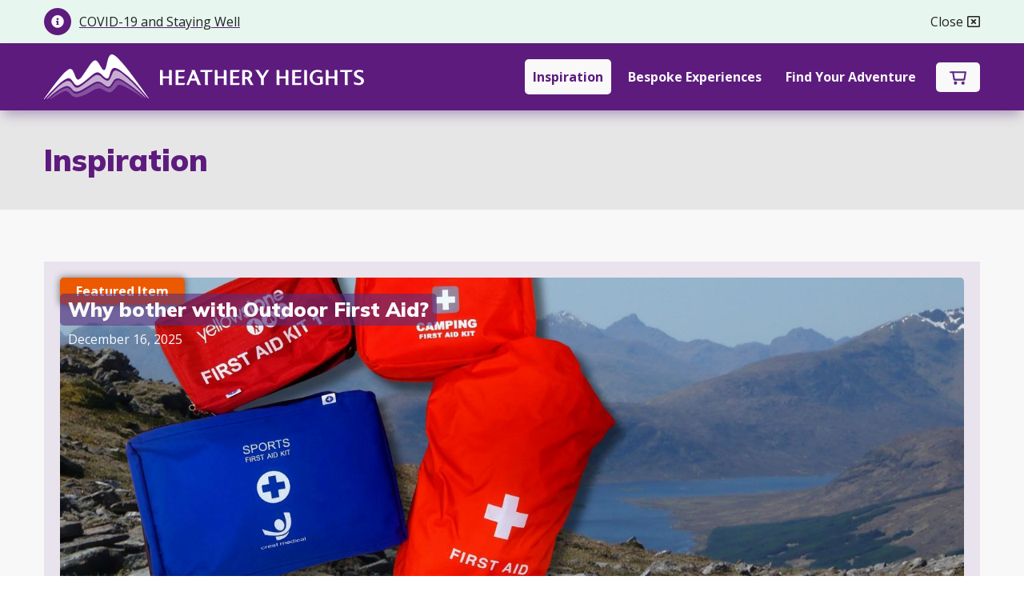

--- FILE ---
content_type: text/html
request_url: https://www.heatheryheights.co.uk/courses-and-experiences/inspiration
body_size: 14945
content:
<!DOCTYPE html><!-- Last Published: Thu Jan 08 2026 20:58:21 GMT+0000 (Coordinated Universal Time) --><html data-wf-domain="www.heatheryheights.co.uk" data-wf-page="60522cfe2afb0b5fe55eabfb" data-wf-site="6013f7cda657c7d0132cd6ba"><head><meta charset="utf-8"/><title>Heathery Heights - Inspiration from the Blog</title><meta content="Inspiration for your next outdoor adventure from the Heathery Heights blog. Tips &amp; tales from the great outdoors and self-guided walks in Argyll, Scotland." name="description"/><meta content="Heathery Heights - Inspiration from the Blog" property="og:title"/><meta content="Inspiration for your next outdoor adventure from the Heathery Heights blog. Tips &amp; tales from the great outdoors and self-guided walks in Argyll, Scotland." property="og:description"/><meta content="https://cdn.prod.website-files.com/6013f7cda657c7d0132cd6ba/61f3ff518b75b1002576ee7c_Heathery%20Heights%20-%20Opengraph-3.jpg" property="og:image"/><meta content="Heathery Heights - Inspiration from the Blog" property="twitter:title"/><meta content="Inspiration for your next outdoor adventure from the Heathery Heights blog. Tips &amp; tales from the great outdoors and self-guided walks in Argyll, Scotland." property="twitter:description"/><meta content="https://cdn.prod.website-files.com/6013f7cda657c7d0132cd6ba/61f3ff518b75b1002576ee7c_Heathery%20Heights%20-%20Opengraph-3.jpg" property="twitter:image"/><meta property="og:type" content="website"/><meta content="summary_large_image" name="twitter:card"/><meta content="width=device-width, initial-scale=1" name="viewport"/><meta content="z_ooEQ2TjWKOGL9k7-XPqtBLH9sH0R_bLvM92gPFwS0" name="google-site-verification"/><link href="https://cdn.prod.website-files.com/6013f7cda657c7d0132cd6ba/css/heathery-heights.webflow.shared.3dcfa430e.min.css" rel="stylesheet" type="text/css" integrity="sha384-Pc+kMOcIj2+qjZ14vVJt8Exg2yd5MqSFoOwEpMO+xDHi9QDKd1ViSVv6iuXB6dy8" crossorigin="anonymous"/><link href="https://fonts.googleapis.com" rel="preconnect"/><link href="https://fonts.gstatic.com" rel="preconnect" crossorigin="anonymous"/><script src="https://ajax.googleapis.com/ajax/libs/webfont/1.6.26/webfont.js" type="text/javascript"></script><script type="text/javascript">WebFont.load({  google: {    families: ["Open Sans:300,300italic,400,400italic,600,600italic,700,700italic,800,800italic","Open Sans Condensed:300italic,700","Mulish:regular,500,600,700,800,900,300italic,italic,700italic"]  }});</script><script type="text/javascript">!function(o,c){var n=c.documentElement,t=" w-mod-";n.className+=t+"js",("ontouchstart"in o||o.DocumentTouch&&c instanceof DocumentTouch)&&(n.className+=t+"touch")}(window,document);</script><link href="https://cdn.prod.website-files.com/6013f7cda657c7d0132cd6ba/6013fb5c6cf94d07d11bdb4b_Favicon-100.jpg" rel="shortcut icon" type="image/x-icon"/><link href="https://cdn.prod.website-files.com/6013f7cda657c7d0132cd6ba/6013fb5fd01507cd5ed0a88a_Web%20Logo%20256x256-100.jpg" rel="apple-touch-icon"/><script async="" src="https://www.googletagmanager.com/gtag/js?id=G-X3QLDLGHC2"></script><script type="text/javascript">window.dataLayer = window.dataLayer || [];function gtag(){dataLayer.push(arguments);}gtag('js', new Date());gtag('config', 'G-X3QLDLGHC2', {'anonymize_ip': false});</script><!-- MailerLite Universal -->
<script>
    (function(w,d,e,u,f,l,n){w[f]=w[f]||function(){(w[f].q=w[f].q||[])
    .push(arguments);},l=d.createElement(e),l.async=1,l.src=u,
    n=d.getElementsByTagName(e)[0],n.parentNode.insertBefore(l,n);})
    (window,document,'script','https://assets.mailerlite.com/js/universal.js','ml');
    ml('account', '761909');
</script>
<!-- End MailerLite Universal -->

<script id="jetboost-script" type="text/javascript"> window.JETBOOST_SITE_ID = "ckz2lqyn70fh80utabcsd3org"; (function(d) { var s = d.createElement("script"); s.src = "https://cdn.jetboost.io/jetboost.js"; s.async = 1; d.getElementsByTagName("head")[0].appendChild(s); })(document); </script><script src="https://js.stripe.com/v3/" type="text/javascript" data-wf-ecomm-key="pk_live_nyPnaDuxaj8zDxRbuaPHJjip" data-wf-ecomm-acct-id="acct_1IZJUkEwPWZ6Bmmf"></script><script type="text/javascript">window.__WEBFLOW_CURRENCY_SETTINGS = {"currencyCode":"GBP","symbol":"£","decimal":".","fractionDigits":2,"group":",","template":"{{wf {\"path\":\"symbol\",\"type\":\"PlainText\"} }} {{wf {\"path\":\"amount\",\"type\":\"CommercePrice\"} }} {{wf {\"path\":\"currencyCode\",\"type\":\"PlainText\"} }}","hideDecimalForWholeNumbers":false};</script></head><body><div data-w-id="3e0a5ded-ed8a-ecef-d2d5-e3c747d4c42f" class="modal"><div data-w-id="3e0a5ded-ed8a-ecef-d2d5-e3c747d4c430" class="modal-bg"><div data-w-id="3e0a5ded-ed8a-ecef-d2d5-e3c747d4c431" class="close-modal"><div class="close-text">Close X</div></div><div class="modal-contents"><div class="kofi-wrapper"><div class="donate-kofi-wrapper w-embed w-iframe"><iframe id='kofiframe' src='https://ko-fi.com/heatheryheights/?hidefeed=true&widget=true&embed=true&preview=true' style='border:none;width:100%;padding:4px;background:#f9f9f9;' height='712' title='heatheryheights'></iframe></div></div></div></div></div><div class="top-bar"><div class="popup-overlay"><div data-w-id="43d42112-bc24-a973-b348-6bf858a02888" class="collection-list-wrapper-4 w-dyn-list"><div role="list" class="w-dyn-items"><div role="listitem" class="w-dyn-item"><div class="banner"><div class="container"><div class="banner-content-wrapper"><a href="/alert/how-were-responding-to-covid-19" class="covid-banner-content-wrapper w-inline-block"><div class="pill primary alert-bar"></div><div class="paragraph covid">COVID-19 and Staying Well</div></a><div data-w-id="cf752ed7-83ac-1343-0048-9d73fb29e6cf" class="close"><div class="paragraph covid close-mobile">Close</div><div class="paragraph covid icon"></div></div></div></div></div></div></div></div></div><div data-collapse="small" data-animation="over-right" data-duration="400" data-easing="ease" data-easing2="ease" role="banner" class="navbar w-nav"><div class="container nav"><div class="nav-wrapper"><a href="/" class="brand w-nav-brand"><img src="https://cdn.prod.website-files.com/6013f7cda657c7d0132cd6ba/60143b2e1b71aeb2d6c50454_Heathery%20Heights%20Logo%20-%20White%20No%20Stap%20Landscape%20-%20Large.svg" alt="" class="image-7"/></a><div class="cart-nav-wrapper"><nav role="navigation" class="nav-menu w-nav-menu"><div class="dd-menu-wrapper"><a href="/" class="nav-link-mobile w-button">Home</a><a data-w-id="7bd8eb69-85a9-db8a-8877-e915df7b2ca7" href="/courses-and-experiences/inspiration" aria-current="page" class="nav-link w-button w--current">Inspiration</a><a href="/courses-and-experiences/bespoke-adventures" class="nav-link w-button">Bespoke Experiences</a><a href="/courses-and-experiences/adventures" class="nav-link w-button">Find Your Adventure</a></div></nav><div class="cart-wrapper"><div data-node-type="commerce-cart-wrapper" data-open-product="" data-wf-cart-type="rightSidebar" data-wf-cart-query="query Dynamo3 {
  database {
    id
    commerceOrder {
      comment
      extraItems {
        name
        pluginId
        pluginName
        price {
          decimalValue
          string
          unit
          value
        }
      }
      id
      startedOn
      statusFlags {
        hasDownloads
        hasSubscription
        isFreeOrder
        requiresShipping
      }
      subtotal {
        decimalValue
        string
        unit
        value
      }
      total {
        decimalValue
        string
        unit
        value
      }
      updatedOn
      userItems {
        count
        id
        product {
          id
          cmsLocaleId
          draft
          archived
          f_name_: name
          f_sku_properties_3dr: skuProperties {
            id
            name
            enum {
              id
              name
              slug
            }
          }
        }
        rowTotal {
          decimalValue
          string
          unit
          value
        }
        sku {
          cmsLocaleId
          draft
          archived
          f_main_image_4dr: mainImage {
            url
            file {
              size
              origFileName
              createdOn
              updatedOn
              mimeType
              width
              height
              variants {
                origFileName
                quality
                height
                width
                s3Url
                error
                size
              }
            }
            alt
          }
          f_sku_values_3dr: skuValues {
            property {
              id
            }
            value {
              id
            }
          }
          id
        }
        subscriptionFrequency
        subscriptionInterval
        subscriptionTrial
      }
      userItemsCount
    }
  }
  site {
    commerce {
      id
      businessAddress {
        country
      }
      defaultCountry
      defaultCurrency
      quickCheckoutEnabled
    }
  }
}" data-wf-page-link-href-prefix="" class="w-commerce-commercecartwrapper cart-menu"><a href="#" data-node-type="commerce-cart-open-link" class="w-commerce-commercecartopenlink cart w-inline-block" role="button" aria-haspopup="dialog" aria-label="Open cart"><img src="https://cdn.prod.website-files.com/6013f7cda657c7d0132cd6ba/60144c1cc861cc2af59a0d75_cart-icon.svg" alt="" class="cart-icon"/><div data-wf-bindings="%5B%7B%22innerHTML%22%3A%7B%22type%22%3A%22Number%22%2C%22filter%22%3A%7B%22type%22%3A%22numberPrecision%22%2C%22params%22%3A%5B%220%22%2C%22numberPrecision%22%5D%7D%2C%22dataPath%22%3A%22database.commerceOrder.userItemsCount%22%7D%7D%5D" data-wf-conditions="%7B%22condition%22%3A%7B%22fields%22%3A%7B%22userItemsCount%22%3A%7B%22ne%22%3A0%2C%22type%22%3A%22Number%22%7D%7D%7D%2C%22dataPath%22%3A%22database.commerceOrder%22%7D" style="display:none" data-count-hide-rule="empty" class="w-commerce-commercecartopenlinkcount cart-quantity-cart">0</div></a><div data-node-type="commerce-cart-container-wrapper" style="display:none" class="w-commerce-commercecartcontainerwrapper w-commerce-commercecartcontainerwrapper--cartType-rightSidebar"><div data-node-type="commerce-cart-container" role="dialog" class="w-commerce-commercecartcontainer"><div class="w-commerce-commercecartheader cart-header"><h4 class="w-commerce-commercecartheading">Your Basket</h4><a href="#" data-node-type="commerce-cart-close-link" class="w-commerce-commercecartcloselink w-inline-block" role="button" aria-label="Close cart"><svg width="16px" height="16px" viewBox="0 0 16 16"><g stroke="none" stroke-width="1" fill="none" fill-rule="evenodd"><g fill-rule="nonzero" fill="#333333"><polygon points="6.23223305 8 0.616116524 13.6161165 2.38388348 15.3838835 8 9.76776695 13.6161165 15.3838835 15.3838835 13.6161165 9.76776695 8 15.3838835 2.38388348 13.6161165 0.616116524 8 6.23223305 2.38388348 0.616116524 0.616116524 2.38388348 6.23223305 8"></polygon></g></g></svg></a></div><div class="w-commerce-commercecartformwrapper"><form data-node-type="commerce-cart-form" style="display:none" class="w-commerce-commercecartform default-state"><script type="text/x-wf-template" id="wf-template-8b8e239f-7645-b19a-fe53-9d4a85cc7255">%3Cdiv%20class%3D%22w-commerce-commercecartitem%20cart-item%22%3E%3Cdiv%20class%3D%22cart-image-wrapper%22%3E%3Cimg%20data-wf-bindings%3D%22%255B%257B%2522src%2522%253A%257B%2522type%2522%253A%2522ImageRef%2522%252C%2522filter%2522%253A%257B%2522type%2522%253A%2522identity%2522%252C%2522params%2522%253A%255B%255D%257D%252C%2522dataPath%2522%253A%2522database.commerceOrder.userItems%255B%255D.sku.f_main_image_4dr%2522%257D%257D%255D%22%20src%3D%22%22%20alt%3D%22%22%20class%3D%22w-commerce-commercecartitemimage%20product-image-cart%20w-dyn-bind-empty%22%2F%3E%3C%2Fdiv%3E%3Cdiv%20class%3D%22w-commerce-commercecartiteminfo%22%3E%3Cdiv%20data-wf-bindings%3D%22%255B%257B%2522innerHTML%2522%253A%257B%2522type%2522%253A%2522PlainText%2522%252C%2522filter%2522%253A%257B%2522type%2522%253A%2522identity%2522%252C%2522params%2522%253A%255B%255D%257D%252C%2522dataPath%2522%253A%2522database.commerceOrder.userItems%255B%255D.product.f_name_%2522%257D%257D%255D%22%20class%3D%22w-commerce-commercecartproductname%20w-dyn-bind-empty%22%3E%3C%2Fdiv%3E%3Cdiv%20data-wf-bindings%3D%22%255B%257B%2522innerHTML%2522%253A%257B%2522type%2522%253A%2522CommercePrice%2522%252C%2522filter%2522%253A%257B%2522type%2522%253A%2522price%2522%252C%2522params%2522%253A%255B%255D%257D%252C%2522dataPath%2522%253A%2522database.commerceOrder.userItems%255B%255D.sku.f_price_%2522%257D%257D%255D%22%3E%240.00%3C%2Fdiv%3E%3Cscript%20type%3D%22text%2Fx-wf-template%22%20id%3D%22wf-template-8b8e239f-7645-b19a-fe53-9d4a85cc725c%22%3E%253Cli%253E%253Cspan%2520data-wf-bindings%253D%2522%25255B%25257B%252522innerHTML%252522%25253A%25257B%252522type%252522%25253A%252522PlainText%252522%25252C%252522filter%252522%25253A%25257B%252522type%252522%25253A%252522identity%252522%25252C%252522params%252522%25253A%25255B%25255D%25257D%25252C%252522dataPath%252522%25253A%252522database.commerceOrder.userItems%25255B%25255D.product.f_sku_properties_3dr%25255B%25255D.name%252522%25257D%25257D%25255D%2522%253E%253C%252Fspan%253E%253Cspan%253E%253A%2520%253C%252Fspan%253E%253Cspan%2520data-wf-bindings%253D%2522%25255B%25257B%252522innerHTML%252522%25253A%25257B%252522type%252522%25253A%252522CommercePropValues%252522%25252C%252522filter%252522%25253A%25257B%252522type%252522%25253A%252522identity%252522%25252C%252522params%252522%25253A%25255B%25255D%25257D%25252C%252522dataPath%252522%25253A%252522database.commerceOrder.userItems%25255B%25255D.product.f_sku_properties_3dr%25255B%25255D%252522%25257D%25257D%25255D%2522%253E%253C%252Fspan%253E%253C%252Fli%253E%3C%2Fscript%3E%3Cul%20data-wf-bindings%3D%22%255B%257B%2522optionSets%2522%253A%257B%2522type%2522%253A%2522CommercePropTable%2522%252C%2522filter%2522%253A%257B%2522type%2522%253A%2522identity%2522%252C%2522params%2522%253A%255B%255D%257D%252C%2522dataPath%2522%253A%2522database.commerceOrder.userItems%255B%255D.product.f_sku_properties_3dr%5B%5D%2522%257D%257D%252C%257B%2522optionValues%2522%253A%257B%2522type%2522%253A%2522CommercePropValues%2522%252C%2522filter%2522%253A%257B%2522type%2522%253A%2522identity%2522%252C%2522params%2522%253A%255B%255D%257D%252C%2522dataPath%2522%253A%2522database.commerceOrder.userItems%255B%255D.sku.f_sku_values_3dr%2522%257D%257D%255D%22%20class%3D%22w-commerce-commercecartoptionlist%22%20data-wf-collection%3D%22database.commerceOrder.userItems%255B%255D.product.f_sku_properties_3dr%22%20data-wf-template-id%3D%22wf-template-8b8e239f-7645-b19a-fe53-9d4a85cc725c%22%3E%3Cli%3E%3Cspan%20data-wf-bindings%3D%22%255B%257B%2522innerHTML%2522%253A%257B%2522type%2522%253A%2522PlainText%2522%252C%2522filter%2522%253A%257B%2522type%2522%253A%2522identity%2522%252C%2522params%2522%253A%255B%255D%257D%252C%2522dataPath%2522%253A%2522database.commerceOrder.userItems%255B%255D.product.f_sku_properties_3dr%255B%255D.name%2522%257D%257D%255D%22%3E%3C%2Fspan%3E%3Cspan%3E%3A%20%3C%2Fspan%3E%3Cspan%20data-wf-bindings%3D%22%255B%257B%2522innerHTML%2522%253A%257B%2522type%2522%253A%2522CommercePropValues%2522%252C%2522filter%2522%253A%257B%2522type%2522%253A%2522identity%2522%252C%2522params%2522%253A%255B%255D%257D%252C%2522dataPath%2522%253A%2522database.commerceOrder.userItems%255B%255D.product.f_sku_properties_3dr%255B%255D%2522%257D%257D%255D%22%3E%3C%2Fspan%3E%3C%2Fli%3E%3C%2Ful%3E%3Ca%20href%3D%22%23%22%20role%3D%22%22%20data-wf-bindings%3D%22%255B%257B%2522data-commerce-sku-id%2522%253A%257B%2522type%2522%253A%2522ItemRef%2522%252C%2522filter%2522%253A%257B%2522type%2522%253A%2522identity%2522%252C%2522params%2522%253A%255B%255D%257D%252C%2522dataPath%2522%253A%2522database.commerceOrder.userItems%255B%255D.sku.id%2522%257D%257D%255D%22%20class%3D%22w-inline-block%22%20data-wf-cart-action%3D%22remove-item%22%20data-commerce-sku-id%3D%22%22%20aria-label%3D%22Remove%20item%20from%20cart%22%3E%3Cdiv%3ERemove%3C%2Fdiv%3E%3C%2Fa%3E%3C%2Fdiv%3E%3Cinput%20data-wf-bindings%3D%22%255B%257B%2522value%2522%253A%257B%2522type%2522%253A%2522Number%2522%252C%2522filter%2522%253A%257B%2522type%2522%253A%2522numberPrecision%2522%252C%2522params%2522%253A%255B%25220%2522%252C%2522numberPrecision%2522%255D%257D%252C%2522dataPath%2522%253A%2522database.commerceOrder.userItems%255B%255D.count%2522%257D%257D%252C%257B%2522data-commerce-sku-id%2522%253A%257B%2522type%2522%253A%2522ItemRef%2522%252C%2522filter%2522%253A%257B%2522type%2522%253A%2522identity%2522%252C%2522params%2522%253A%255B%255D%257D%252C%2522dataPath%2522%253A%2522database.commerceOrder.userItems%255B%255D.sku.id%2522%257D%257D%255D%22%20class%3D%22w-commerce-commercecartquantity%20input%20cart-quantity%22%20required%3D%22%22%20pattern%3D%22%5E%5B0-9%5D%2B%24%22%20inputMode%3D%22numeric%22%20type%3D%22number%22%20name%3D%22quantity%22%20autoComplete%3D%22off%22%20data-wf-cart-action%3D%22update-item-quantity%22%20data-commerce-sku-id%3D%22%22%20value%3D%221%22%2F%3E%3C%2Fdiv%3E</script><div class="w-commerce-commercecartlist" data-wf-collection="database.commerceOrder.userItems" data-wf-template-id="wf-template-8b8e239f-7645-b19a-fe53-9d4a85cc7255"><div class="w-commerce-commercecartitem cart-item"><div class="cart-image-wrapper"><img data-wf-bindings="%5B%7B%22src%22%3A%7B%22type%22%3A%22ImageRef%22%2C%22filter%22%3A%7B%22type%22%3A%22identity%22%2C%22params%22%3A%5B%5D%7D%2C%22dataPath%22%3A%22database.commerceOrder.userItems%5B%5D.sku.f_main_image_4dr%22%7D%7D%5D" src="" alt="" class="w-commerce-commercecartitemimage product-image-cart w-dyn-bind-empty"/></div><div class="w-commerce-commercecartiteminfo"><div data-wf-bindings="%5B%7B%22innerHTML%22%3A%7B%22type%22%3A%22PlainText%22%2C%22filter%22%3A%7B%22type%22%3A%22identity%22%2C%22params%22%3A%5B%5D%7D%2C%22dataPath%22%3A%22database.commerceOrder.userItems%5B%5D.product.f_name_%22%7D%7D%5D" class="w-commerce-commercecartproductname w-dyn-bind-empty"></div><div data-wf-bindings="%5B%7B%22innerHTML%22%3A%7B%22type%22%3A%22CommercePrice%22%2C%22filter%22%3A%7B%22type%22%3A%22price%22%2C%22params%22%3A%5B%5D%7D%2C%22dataPath%22%3A%22database.commerceOrder.userItems%5B%5D.sku.f_price_%22%7D%7D%5D">$0.00</div><script type="text/x-wf-template" id="wf-template-8b8e239f-7645-b19a-fe53-9d4a85cc725c">%3Cli%3E%3Cspan%20data-wf-bindings%3D%22%255B%257B%2522innerHTML%2522%253A%257B%2522type%2522%253A%2522PlainText%2522%252C%2522filter%2522%253A%257B%2522type%2522%253A%2522identity%2522%252C%2522params%2522%253A%255B%255D%257D%252C%2522dataPath%2522%253A%2522database.commerceOrder.userItems%255B%255D.product.f_sku_properties_3dr%255B%255D.name%2522%257D%257D%255D%22%3E%3C%2Fspan%3E%3Cspan%3E%3A%20%3C%2Fspan%3E%3Cspan%20data-wf-bindings%3D%22%255B%257B%2522innerHTML%2522%253A%257B%2522type%2522%253A%2522CommercePropValues%2522%252C%2522filter%2522%253A%257B%2522type%2522%253A%2522identity%2522%252C%2522params%2522%253A%255B%255D%257D%252C%2522dataPath%2522%253A%2522database.commerceOrder.userItems%255B%255D.product.f_sku_properties_3dr%255B%255D%2522%257D%257D%255D%22%3E%3C%2Fspan%3E%3C%2Fli%3E</script><ul data-wf-bindings="%5B%7B%22optionSets%22%3A%7B%22type%22%3A%22CommercePropTable%22%2C%22filter%22%3A%7B%22type%22%3A%22identity%22%2C%22params%22%3A%5B%5D%7D%2C%22dataPath%22%3A%22database.commerceOrder.userItems%5B%5D.product.f_sku_properties_3dr[]%22%7D%7D%2C%7B%22optionValues%22%3A%7B%22type%22%3A%22CommercePropValues%22%2C%22filter%22%3A%7B%22type%22%3A%22identity%22%2C%22params%22%3A%5B%5D%7D%2C%22dataPath%22%3A%22database.commerceOrder.userItems%5B%5D.sku.f_sku_values_3dr%22%7D%7D%5D" class="w-commerce-commercecartoptionlist" data-wf-collection="database.commerceOrder.userItems%5B%5D.product.f_sku_properties_3dr" data-wf-template-id="wf-template-8b8e239f-7645-b19a-fe53-9d4a85cc725c"><li><span data-wf-bindings="%5B%7B%22innerHTML%22%3A%7B%22type%22%3A%22PlainText%22%2C%22filter%22%3A%7B%22type%22%3A%22identity%22%2C%22params%22%3A%5B%5D%7D%2C%22dataPath%22%3A%22database.commerceOrder.userItems%5B%5D.product.f_sku_properties_3dr%5B%5D.name%22%7D%7D%5D"></span><span>: </span><span data-wf-bindings="%5B%7B%22innerHTML%22%3A%7B%22type%22%3A%22CommercePropValues%22%2C%22filter%22%3A%7B%22type%22%3A%22identity%22%2C%22params%22%3A%5B%5D%7D%2C%22dataPath%22%3A%22database.commerceOrder.userItems%5B%5D.product.f_sku_properties_3dr%5B%5D%22%7D%7D%5D"></span></li></ul><a href="#" role="" data-wf-bindings="%5B%7B%22data-commerce-sku-id%22%3A%7B%22type%22%3A%22ItemRef%22%2C%22filter%22%3A%7B%22type%22%3A%22identity%22%2C%22params%22%3A%5B%5D%7D%2C%22dataPath%22%3A%22database.commerceOrder.userItems%5B%5D.sku.id%22%7D%7D%5D" class="w-inline-block" data-wf-cart-action="remove-item" data-commerce-sku-id="" aria-label="Remove item from cart"><div>Remove</div></a></div><input data-wf-bindings="%5B%7B%22value%22%3A%7B%22type%22%3A%22Number%22%2C%22filter%22%3A%7B%22type%22%3A%22numberPrecision%22%2C%22params%22%3A%5B%220%22%2C%22numberPrecision%22%5D%7D%2C%22dataPath%22%3A%22database.commerceOrder.userItems%5B%5D.count%22%7D%7D%2C%7B%22data-commerce-sku-id%22%3A%7B%22type%22%3A%22ItemRef%22%2C%22filter%22%3A%7B%22type%22%3A%22identity%22%2C%22params%22%3A%5B%5D%7D%2C%22dataPath%22%3A%22database.commerceOrder.userItems%5B%5D.sku.id%22%7D%7D%5D" class="w-commerce-commercecartquantity input cart-quantity" required="" pattern="^[0-9]+$" inputMode="numeric" type="number" name="quantity" autoComplete="off" data-wf-cart-action="update-item-quantity" data-commerce-sku-id="" value="1"/></div></div><div class="w-commerce-commercecartfooter"><div aria-live="" aria-atomic="false" class="w-commerce-commercecartlineitem"><div>Subtotal</div><div data-wf-bindings="%5B%7B%22innerHTML%22%3A%7B%22type%22%3A%22CommercePrice%22%2C%22filter%22%3A%7B%22type%22%3A%22price%22%2C%22params%22%3A%5B%5D%7D%2C%22dataPath%22%3A%22database.commerceOrder.subtotal%22%7D%7D%5D" class="w-commerce-commercecartordervalue"></div></div><div><div data-node-type="commerce-cart-quick-checkout-actions" style="display:none"><a role="button" tabindex="0" aria-haspopup="dialog" aria-label="Apple Pay" data-node-type="commerce-cart-apple-pay-button" style="background-image:-webkit-named-image(apple-pay-logo-white);background-size:100% 50%;background-position:50% 50%;background-repeat:no-repeat" class="w-commerce-commercecartapplepaybutton" tabindex="0"><div></div></a><a role="button" tabindex="0" aria-haspopup="dialog" data-node-type="commerce-cart-quick-checkout-button" style="display:none" class="w-commerce-commercecartquickcheckoutbutton"><svg class="w-commerce-commercequickcheckoutgoogleicon" xmlns="http://www.w3.org/2000/svg" xmlns:xlink="http://www.w3.org/1999/xlink" width="16" height="16" viewBox="0 0 16 16"><defs><polygon id="google-mark-a" points="0 .329 3.494 .329 3.494 7.649 0 7.649"></polygon><polygon id="google-mark-c" points=".894 0 13.169 0 13.169 6.443 .894 6.443"></polygon></defs><g fill="none" fill-rule="evenodd"><path fill="#4285F4" d="M10.5967,12.0469 L10.5967,14.0649 L13.1167,14.0649 C14.6047,12.6759 15.4577,10.6209 15.4577,8.1779 C15.4577,7.6339 15.4137,7.0889 15.3257,6.5559 L7.8887,6.5559 L7.8887,9.6329 L12.1507,9.6329 C11.9767,10.6119 11.4147,11.4899 10.5967,12.0469"></path><path fill="#34A853" d="M7.8887,16 C10.0137,16 11.8107,15.289 13.1147,14.067 C13.1147,14.066 13.1157,14.065 13.1167,14.064 L10.5967,12.047 C10.5877,12.053 10.5807,12.061 10.5727,12.067 C9.8607,12.556 8.9507,12.833 7.8887,12.833 C5.8577,12.833 4.1387,11.457 3.4937,9.605 L0.8747,9.605 L0.8747,11.648 C2.2197,14.319 4.9287,16 7.8887,16"></path><g transform="translate(0 4)"><mask id="google-mark-b" fill="#fff"><use xlink:href="#google-mark-a"></use></mask><path fill="#FBBC04" d="M3.4639,5.5337 C3.1369,4.5477 3.1359,3.4727 3.4609,2.4757 L3.4639,2.4777 C3.4679,2.4657 3.4749,2.4547 3.4789,2.4427 L3.4939,0.3287 L0.8939,0.3287 C0.8799,0.3577 0.8599,0.3827 0.8459,0.4117 C-0.2821,2.6667 -0.2821,5.3337 0.8459,7.5887 L0.8459,7.5997 C0.8549,7.6167 0.8659,7.6317 0.8749,7.6487 L3.4939,5.6057 C3.4849,5.5807 3.4729,5.5587 3.4639,5.5337" mask="url(#google-mark-b)"></path></g><mask id="google-mark-d" fill="#fff"><use xlink:href="#google-mark-c"></use></mask><path fill="#EA4335" d="M0.894,4.3291 L3.478,6.4431 C4.113,4.5611 5.843,3.1671 7.889,3.1671 C9.018,3.1451 10.102,3.5781 10.912,4.3671 L13.169,2.0781 C11.733,0.7231 9.85,-0.0219 7.889,0.0001 C4.941,0.0001 2.245,1.6791 0.894,4.3291" mask="url(#google-mark-d)"></path></g></svg><svg class="w-commerce-commercequickcheckoutmicrosofticon" xmlns="http://www.w3.org/2000/svg" width="16" height="16" viewBox="0 0 16 16"><g fill="none" fill-rule="evenodd"><polygon fill="#F05022" points="7 7 1 7 1 1 7 1"></polygon><polygon fill="#7DB902" points="15 7 9 7 9 1 15 1"></polygon><polygon fill="#00A4EE" points="7 15 1 15 1 9 7 9"></polygon><polygon fill="#FFB700" points="15 15 9 15 9 9 15 9"></polygon></g></svg><div>Pay with browser.</div></a></div><a href="/checkout" value="Continue to Checkout" data-node-type="cart-checkout-button" class="w-commerce-commercecartcheckoutbutton button" data-loading-text="Opening Checkout..." data-publishable-key="pk_live_51IZJUkEwPWZ6BmmfCKFIM13ZHkujzbvJX7Z8Et1wjUBqPz8DNyvdNIDj9bPmrkLud9W2HqykDrGVilFOUS7AJNWs00nSihgnQk">Continue to Checkout</a></div></div></form><div class="w-commerce-commercecartemptystate"><div>No items found.</div></div><div aria-live="" style="display:none" data-node-type="commerce-cart-error" class="w-commerce-commercecarterrorstate alert-wrapper danger"><div class="w-cart-error-msg" data-w-cart-quantity-error="Product is not available in this quantity." data-w-cart-general-error="Something went wrong when adding this item to the cart." data-w-cart-checkout-error="Checkout is disabled on this site." data-w-cart-cart_order_min-error="The order minimum was not met. Add more items to your cart to continue." data-w-cart-subscription_error-error="Before you purchase, please use your email invite to verify your address so we can send order updates.">Product is not available in this quantity.</div></div></div></div></div></div></div><div class="nav-button w-nav-button"><div data-w-id="da97dbe5-77dd-cafb-3436-9ad327c3cc41" class="burger-1-3"><div data-w-id="da97dbe5-77dd-cafb-3436-9ad327c3cc42" class="b1-bar1-3"></div><div data-w-id="da97dbe5-77dd-cafb-3436-9ad327c3cc43" class="b1-bar2-3"><div class="b1-middle-3"></div></div><div data-w-id="da97dbe5-77dd-cafb-3436-9ad327c3cc45" class="b1-bar3-3"></div></div></div></div></div></div></div></div><div class="mobile-category-menu-modal"><div class="category-menu mobile"><div class="category-menu"><div class="w-form"><form id="email-form" name="email-form" data-name="Email Form" method="get" class="blog-search" data-wf-page-id="60522cfe2afb0b5fe55eabfb" data-wf-element-id="308ae93f-2567-7aba-d3b1-5e02aecdd099"><div class="block"><div class="search-icon-wrapper"><img src="https://cdn.prod.website-files.com/6013f7cda657c7d0132cd6ba/61f7cbf63d99edb6bb0ec838_Search%20Icon.svg" loading="lazy" alt="" class="accordion-icon search"/><h2 class="category-menu-heading drop-down">Search</h2></div><a href="#" class="button cat-menu tags pagination reset jetboost-list-search-reset-p2qp jetboost-filter-none-x6dp jetboost-filter-none-xzrp">Reset All</a></div><input class="search-field jetboost-list-search-input-p2qp w-input" maxlength="256" name="Search" data-name="Search" placeholder="Enter search..." type="text" id="Search"/><input type="submit" data-wait="Please wait..." class="blog-search-submit-button w-button" value="Submit"/><div class="search-button-wrapper"><a data-w-id="43fc91be-f874-a40d-5ed7-2477cb91b527" href="#" class="button cat-menu done w-button">Done / Back to Page</a></div></form><div class="w-form-done"><div>Thank you! Your submission has been received!</div></div><div class="w-form-fail"><div>Oops! Something went wrong while submitting the form.</div></div></div><div id="1-H1" class="accordion-wrapper menu"><div class="accordion-item cat-menu"><h2 class="category-menu-heading drop-down">Blog Categories</h2><div class="arrow-icon"><img src="https://cdn.prod.website-files.com/6013f7cda657c7d0132cd6ba/60214dff75a59c4397ad95c6_Cross.svg" loading="lazy" alt="" class="accordion-icon"/></div></div><div class="accordion-content category-menu"><div class="jetboost-filter-x6dp w-dyn-list"><div role="list" class="w-dyn-items"><div role="listitem" class="category-menu-item w-dyn-item"><a href="#" class="button cat-menu filter jetboost-filter-active w-button">Bespoke Adventures</a><div class="w-embed"><input type="hidden" class="jetboost-list-item" value="bespoke-adventures" /></div></div><div role="listitem" class="category-menu-item w-dyn-item"><a href="#" class="button cat-menu filter jetboost-filter-active w-button">History and Geology</a><div class="w-embed"><input type="hidden" class="jetboost-list-item" value="history-and-geology" /></div></div><div role="listitem" class="category-menu-item w-dyn-item"><a href="#" class="button cat-menu filter jetboost-filter-active w-button">Heather’s Treks: Self-Guided Walks</a><div class="w-embed"><input type="hidden" class="jetboost-list-item" value="heathers-treks" /></div></div><div role="listitem" class="category-menu-item w-dyn-item"><a href="#" class="button cat-menu filter jetboost-filter-active w-button">Foraging &amp; Nature</a><div class="w-embed"><input type="hidden" class="jetboost-list-item" value="foraging-nature" /></div></div><div role="listitem" class="category-menu-item w-dyn-item"><a href="#" class="button cat-menu filter jetboost-filter-active w-button">Family Adventures</a><div class="w-embed"><input type="hidden" class="jetboost-list-item" value="family-adventures" /></div></div><div role="listitem" class="category-menu-item w-dyn-item"><a href="#" class="button cat-menu filter jetboost-filter-active w-button">Adventures with your Dog</a><div class="w-embed"><input type="hidden" class="jetboost-list-item" value="adventures-with-your-dog" /></div></div><div role="listitem" class="category-menu-item w-dyn-item"><a href="#" class="button cat-menu filter jetboost-filter-active w-button">Safety, Gear &amp; Equipment</a><div class="w-embed"><input type="hidden" class="jetboost-list-item" value="safety-gear-equipment" /></div></div><div role="listitem" class="category-menu-item w-dyn-item"><a href="#" class="button cat-menu filter jetboost-filter-active w-button">Challenges &amp; Expeditions</a><div class="w-embed"><input type="hidden" class="jetboost-list-item" value="challenges-expeditions" /></div></div><div role="listitem" class="category-menu-item w-dyn-item"><a href="#" class="button cat-menu filter jetboost-filter-active w-button">Explore Argyll</a><div class="w-embed"><input type="hidden" class="jetboost-list-item" value="explore-argyll" /></div></div><div role="listitem" class="category-menu-item w-dyn-item"><a href="#" class="button cat-menu filter jetboost-filter-active w-button">Heathery Heights Monthly</a><div class="w-embed"><input type="hidden" class="jetboost-list-item" value="heathery-heights-monthly" /></div></div></div></div></div></div><div id="1-H1" class="accordion-wrapper menu"><div class="accordion-item cat-menu"><h2 class="category-menu-heading drop-down">Tags Filter</h2><div class="arrow-icon"><img src="https://cdn.prod.website-files.com/6013f7cda657c7d0132cd6ba/60214dff75a59c4397ad95c6_Cross.svg" loading="lazy" alt="" class="accordion-icon"/></div></div><div class="accordion-content category-menu"><div class="collection-list-wrapper-5 jetboost-filter-xzrp w-dyn-list"><div role="list" class="tags-list w-dyn-items"><div role="listitem" class="tags-menu-item w-dyn-item"><a href="#" class="button cat-menu tags jetboost-filter-active w-button">Argyll Marilyn</a><div class="w-embed"><input type="hidden" class="jetboost-list-item" value="argyll-marilyn" /></div></div><div role="listitem" class="tags-menu-item w-dyn-item"><a href="#" class="button cat-menu tags jetboost-filter-active w-button">Camping</a><div class="w-embed"><input type="hidden" class="jetboost-list-item" value="camping" /></div></div><div role="listitem" class="tags-menu-item w-dyn-item"><a href="#" class="button cat-menu tags jetboost-filter-active w-button">Challenge Walks</a><div class="w-embed"><input type="hidden" class="jetboost-list-item" value="challenge-walks" /></div></div><div role="listitem" class="tags-menu-item w-dyn-item"><a href="#" class="button cat-menu tags jetboost-filter-active w-button">Coast</a><div class="w-embed"><input type="hidden" class="jetboost-list-item" value="coast" /></div></div><div role="listitem" class="tags-menu-item w-dyn-item"><a href="#" class="button cat-menu tags jetboost-filter-active w-button">Corporate</a><div class="w-embed"><input type="hidden" class="jetboost-list-item" value="corporate" /></div></div><div role="listitem" class="tags-menu-item w-dyn-item"><a href="#" class="button cat-menu tags jetboost-filter-active w-button">Cowal</a><div class="w-embed"><input type="hidden" class="jetboost-list-item" value="cowal" /></div></div><div role="listitem" class="tags-menu-item w-dyn-item"><a href="#" class="button cat-menu tags jetboost-filter-active w-button">Custom Itineraries</a><div class="w-embed"><input type="hidden" class="jetboost-list-item" value="custom-itineraries" /></div></div><div role="listitem" class="tags-menu-item w-dyn-item"><a href="#" class="button cat-menu tags jetboost-filter-active w-button">Day Trips</a><div class="w-embed"><input type="hidden" class="jetboost-list-item" value="day-trips" /></div></div><div role="listitem" class="tags-menu-item w-dyn-item"><a href="#" class="button cat-menu tags jetboost-filter-active w-button">Dog Friendly Walks</a><div class="w-embed"><input type="hidden" class="jetboost-list-item" value="dog-friendly-walks" /></div></div><div role="listitem" class="tags-menu-item w-dyn-item"><a href="#" class="button cat-menu tags jetboost-filter-active w-button">Dunardry</a><div class="w-embed"><input type="hidden" class="jetboost-list-item" value="dunardry" /></div></div><div role="listitem" class="tags-menu-item w-dyn-item"><a href="#" class="button cat-menu tags jetboost-filter-active w-button">Foraging</a><div class="w-embed"><input type="hidden" class="jetboost-list-item" value="foraging" /></div></div><div role="listitem" class="tags-menu-item w-dyn-item"><a href="#" class="button cat-menu tags jetboost-filter-active w-button">History</a><div class="w-embed"><input type="hidden" class="jetboost-list-item" value="history" /></div></div><div role="listitem" class="tags-menu-item w-dyn-item"><a href="#" class="button cat-menu tags jetboost-filter-active w-button">Islands</a><div class="w-embed"><input type="hidden" class="jetboost-list-item" value="islands" /></div></div><div role="listitem" class="tags-menu-item w-dyn-item"><a href="#" class="button cat-menu tags jetboost-filter-active w-button">Kintyre</a><div class="w-embed"><input type="hidden" class="jetboost-list-item" value="kintyre" /></div></div><div role="listitem" class="tags-menu-item w-dyn-item"><a href="#" class="button cat-menu tags jetboost-filter-active w-button">Knapdale</a><div class="w-embed"><input type="hidden" class="jetboost-list-item" value="knapdale" /></div></div><div role="listitem" class="tags-menu-item w-dyn-item"><a href="#" class="button cat-menu tags jetboost-filter-active w-button">Mid Argyll</a><div class="w-embed"><input type="hidden" class="jetboost-list-item" value="mid-argyll" /></div></div><div role="listitem" class="tags-menu-item w-dyn-item"><a href="#" class="button cat-menu tags jetboost-filter-active w-button">Moorland</a><div class="w-embed"><input type="hidden" class="jetboost-list-item" value="moorland" /></div></div><div role="listitem" class="tags-menu-item w-dyn-item"><a href="#" class="button cat-menu tags jetboost-filter-active w-button">Munro Bagging</a><div class="w-embed"><input type="hidden" class="jetboost-list-item" value="munro-bagging" /></div></div><div role="listitem" class="tags-menu-item w-dyn-item"><a href="#" class="button cat-menu tags jetboost-filter-active w-button">Navigation</a><div class="w-embed"><input type="hidden" class="jetboost-list-item" value="navigation" /></div></div><div role="listitem" class="tags-menu-item w-dyn-item"><a href="#" class="button cat-menu tags jetboost-filter-active w-button">Outdoor Safety</a><div class="w-embed"><input type="hidden" class="jetboost-list-item" value="outdoor-safety" /></div></div></div><div role="navigation" aria-label="List" class="w-pagination-wrapper pagination-2"><a href="?1153c8fb_page=2" aria-label="Next Page" class="w-pagination-next button cat-menu tags pagination"><div class="w-inline-block">See More Tags</div><svg class="w-pagination-next-icon" height="12px" width="12px" xmlns="http://www.w3.org/2000/svg" viewBox="0 0 12 12" transform="translate(0, 1)"><path fill="none" stroke="currentColor" fill-rule="evenodd" d="M4 2l4 4-4 4"></path></svg></a><link rel="prerender" href="?1153c8fb_page=2"/></div></div></div></div><div class="w-embed"><div class="ml-embedded" data-form="OYQqpz"></div></div></div><a data-w-id="751f522a-9e24-fc04-f5b3-d3cdb1486004" href="#" class="button cat-menu x w-button">Close X</a></div></div><div data-w-id="98699113-83bc-2ab3-c796-7a675fc77913" class="mobile-cat-menu-button"><a href="#" class="button cat-menu blog-mob w-button">Filter + Search</a></div><div class="page-title-section"><div class="container"><h1 class="page-title">Inspiration</h1></div></div><div class="content-section blog"><div class="container"><div class="feature-wrapper"><div class="w-dyn-list"><div role="list" class="w-dyn-items"><div role="listitem" class="w-dyn-item"><a style="background-image:url(&quot;https://cdn.prod.website-files.com/6013f7cd18230bb3ec5105cd/691ba11fb988bec5284f4dca_First%20Aid%20kits%20Heathery%20Heights%20Title.jpg&quot;)" href="/post/why-bother-with-outdoor-first-aid" class="featured-wrapper w-inline-block"><div class="pill-2 badge primary featured">Featured Item</div><div class="feature-text-wrapper"><h3 class="featured-item-name">Why bother with Outdoor First Aid?</h3><div class="featured-price">December 16, 2025</div></div><div class="featured-gradient-overlay"></div></a></div></div></div></div><div class="shop-page-wrapper"><div class="hide-on-mobile"><div class="category-menu"><div class="w-form"><form id="email-form" name="email-form" data-name="Email Form" method="get" class="blog-search" data-wf-page-id="60522cfe2afb0b5fe55eabfb" data-wf-element-id="308ae93f-2567-7aba-d3b1-5e02aecdd099"><div class="block"><div class="search-icon-wrapper"><img src="https://cdn.prod.website-files.com/6013f7cda657c7d0132cd6ba/61f7cbf63d99edb6bb0ec838_Search%20Icon.svg" loading="lazy" alt="" class="accordion-icon search"/><h2 class="category-menu-heading drop-down">Search</h2></div><a href="#" class="button cat-menu tags pagination reset jetboost-list-search-reset-p2qp jetboost-filter-none-x6dp jetboost-filter-none-xzrp">Reset All</a></div><input class="search-field jetboost-list-search-input-p2qp w-input" maxlength="256" name="Search" data-name="Search" placeholder="Enter search..." type="text" id="Search"/><input type="submit" data-wait="Please wait..." class="blog-search-submit-button w-button" value="Submit"/><div class="search-button-wrapper"><a data-w-id="43fc91be-f874-a40d-5ed7-2477cb91b527" href="#" class="button cat-menu done w-button">Done / Back to Page</a></div></form><div class="w-form-done"><div>Thank you! Your submission has been received!</div></div><div class="w-form-fail"><div>Oops! Something went wrong while submitting the form.</div></div></div><div id="1-H1" class="accordion-wrapper menu"><div class="accordion-item cat-menu"><h2 class="category-menu-heading drop-down">Blog Categories</h2><div class="arrow-icon"><img src="https://cdn.prod.website-files.com/6013f7cda657c7d0132cd6ba/60214dff75a59c4397ad95c6_Cross.svg" loading="lazy" alt="" class="accordion-icon"/></div></div><div class="accordion-content category-menu"><div class="jetboost-filter-x6dp w-dyn-list"><div role="list" class="w-dyn-items"><div role="listitem" class="category-menu-item w-dyn-item"><a href="#" class="button cat-menu filter jetboost-filter-active w-button">Bespoke Adventures</a><div class="w-embed"><input type="hidden" class="jetboost-list-item" value="bespoke-adventures" /></div></div><div role="listitem" class="category-menu-item w-dyn-item"><a href="#" class="button cat-menu filter jetboost-filter-active w-button">History and Geology</a><div class="w-embed"><input type="hidden" class="jetboost-list-item" value="history-and-geology" /></div></div><div role="listitem" class="category-menu-item w-dyn-item"><a href="#" class="button cat-menu filter jetboost-filter-active w-button">Heather’s Treks: Self-Guided Walks</a><div class="w-embed"><input type="hidden" class="jetboost-list-item" value="heathers-treks" /></div></div><div role="listitem" class="category-menu-item w-dyn-item"><a href="#" class="button cat-menu filter jetboost-filter-active w-button">Foraging &amp; Nature</a><div class="w-embed"><input type="hidden" class="jetboost-list-item" value="foraging-nature" /></div></div><div role="listitem" class="category-menu-item w-dyn-item"><a href="#" class="button cat-menu filter jetboost-filter-active w-button">Family Adventures</a><div class="w-embed"><input type="hidden" class="jetboost-list-item" value="family-adventures" /></div></div><div role="listitem" class="category-menu-item w-dyn-item"><a href="#" class="button cat-menu filter jetboost-filter-active w-button">Adventures with your Dog</a><div class="w-embed"><input type="hidden" class="jetboost-list-item" value="adventures-with-your-dog" /></div></div><div role="listitem" class="category-menu-item w-dyn-item"><a href="#" class="button cat-menu filter jetboost-filter-active w-button">Safety, Gear &amp; Equipment</a><div class="w-embed"><input type="hidden" class="jetboost-list-item" value="safety-gear-equipment" /></div></div><div role="listitem" class="category-menu-item w-dyn-item"><a href="#" class="button cat-menu filter jetboost-filter-active w-button">Challenges &amp; Expeditions</a><div class="w-embed"><input type="hidden" class="jetboost-list-item" value="challenges-expeditions" /></div></div><div role="listitem" class="category-menu-item w-dyn-item"><a href="#" class="button cat-menu filter jetboost-filter-active w-button">Explore Argyll</a><div class="w-embed"><input type="hidden" class="jetboost-list-item" value="explore-argyll" /></div></div><div role="listitem" class="category-menu-item w-dyn-item"><a href="#" class="button cat-menu filter jetboost-filter-active w-button">Heathery Heights Monthly</a><div class="w-embed"><input type="hidden" class="jetboost-list-item" value="heathery-heights-monthly" /></div></div></div></div></div></div><div id="1-H1" class="accordion-wrapper menu"><div class="accordion-item cat-menu"><h2 class="category-menu-heading drop-down">Tags Filter</h2><div class="arrow-icon"><img src="https://cdn.prod.website-files.com/6013f7cda657c7d0132cd6ba/60214dff75a59c4397ad95c6_Cross.svg" loading="lazy" alt="" class="accordion-icon"/></div></div><div class="accordion-content category-menu"><div class="collection-list-wrapper-5 jetboost-filter-xzrp w-dyn-list"><div role="list" class="tags-list w-dyn-items"><div role="listitem" class="tags-menu-item w-dyn-item"><a href="#" class="button cat-menu tags jetboost-filter-active w-button">Argyll Marilyn</a><div class="w-embed"><input type="hidden" class="jetboost-list-item" value="argyll-marilyn" /></div></div><div role="listitem" class="tags-menu-item w-dyn-item"><a href="#" class="button cat-menu tags jetboost-filter-active w-button">Camping</a><div class="w-embed"><input type="hidden" class="jetboost-list-item" value="camping" /></div></div><div role="listitem" class="tags-menu-item w-dyn-item"><a href="#" class="button cat-menu tags jetboost-filter-active w-button">Challenge Walks</a><div class="w-embed"><input type="hidden" class="jetboost-list-item" value="challenge-walks" /></div></div><div role="listitem" class="tags-menu-item w-dyn-item"><a href="#" class="button cat-menu tags jetboost-filter-active w-button">Coast</a><div class="w-embed"><input type="hidden" class="jetboost-list-item" value="coast" /></div></div><div role="listitem" class="tags-menu-item w-dyn-item"><a href="#" class="button cat-menu tags jetboost-filter-active w-button">Corporate</a><div class="w-embed"><input type="hidden" class="jetboost-list-item" value="corporate" /></div></div><div role="listitem" class="tags-menu-item w-dyn-item"><a href="#" class="button cat-menu tags jetboost-filter-active w-button">Cowal</a><div class="w-embed"><input type="hidden" class="jetboost-list-item" value="cowal" /></div></div><div role="listitem" class="tags-menu-item w-dyn-item"><a href="#" class="button cat-menu tags jetboost-filter-active w-button">Custom Itineraries</a><div class="w-embed"><input type="hidden" class="jetboost-list-item" value="custom-itineraries" /></div></div><div role="listitem" class="tags-menu-item w-dyn-item"><a href="#" class="button cat-menu tags jetboost-filter-active w-button">Day Trips</a><div class="w-embed"><input type="hidden" class="jetboost-list-item" value="day-trips" /></div></div><div role="listitem" class="tags-menu-item w-dyn-item"><a href="#" class="button cat-menu tags jetboost-filter-active w-button">Dog Friendly Walks</a><div class="w-embed"><input type="hidden" class="jetboost-list-item" value="dog-friendly-walks" /></div></div><div role="listitem" class="tags-menu-item w-dyn-item"><a href="#" class="button cat-menu tags jetboost-filter-active w-button">Dunardry</a><div class="w-embed"><input type="hidden" class="jetboost-list-item" value="dunardry" /></div></div><div role="listitem" class="tags-menu-item w-dyn-item"><a href="#" class="button cat-menu tags jetboost-filter-active w-button">Foraging</a><div class="w-embed"><input type="hidden" class="jetboost-list-item" value="foraging" /></div></div><div role="listitem" class="tags-menu-item w-dyn-item"><a href="#" class="button cat-menu tags jetboost-filter-active w-button">History</a><div class="w-embed"><input type="hidden" class="jetboost-list-item" value="history" /></div></div><div role="listitem" class="tags-menu-item w-dyn-item"><a href="#" class="button cat-menu tags jetboost-filter-active w-button">Islands</a><div class="w-embed"><input type="hidden" class="jetboost-list-item" value="islands" /></div></div><div role="listitem" class="tags-menu-item w-dyn-item"><a href="#" class="button cat-menu tags jetboost-filter-active w-button">Kintyre</a><div class="w-embed"><input type="hidden" class="jetboost-list-item" value="kintyre" /></div></div><div role="listitem" class="tags-menu-item w-dyn-item"><a href="#" class="button cat-menu tags jetboost-filter-active w-button">Knapdale</a><div class="w-embed"><input type="hidden" class="jetboost-list-item" value="knapdale" /></div></div><div role="listitem" class="tags-menu-item w-dyn-item"><a href="#" class="button cat-menu tags jetboost-filter-active w-button">Mid Argyll</a><div class="w-embed"><input type="hidden" class="jetboost-list-item" value="mid-argyll" /></div></div><div role="listitem" class="tags-menu-item w-dyn-item"><a href="#" class="button cat-menu tags jetboost-filter-active w-button">Moorland</a><div class="w-embed"><input type="hidden" class="jetboost-list-item" value="moorland" /></div></div><div role="listitem" class="tags-menu-item w-dyn-item"><a href="#" class="button cat-menu tags jetboost-filter-active w-button">Munro Bagging</a><div class="w-embed"><input type="hidden" class="jetboost-list-item" value="munro-bagging" /></div></div><div role="listitem" class="tags-menu-item w-dyn-item"><a href="#" class="button cat-menu tags jetboost-filter-active w-button">Navigation</a><div class="w-embed"><input type="hidden" class="jetboost-list-item" value="navigation" /></div></div><div role="listitem" class="tags-menu-item w-dyn-item"><a href="#" class="button cat-menu tags jetboost-filter-active w-button">Outdoor Safety</a><div class="w-embed"><input type="hidden" class="jetboost-list-item" value="outdoor-safety" /></div></div></div><div role="navigation" aria-label="List" class="w-pagination-wrapper pagination-2"><a href="?a1b0f920_page=2" aria-label="Next Page" class="w-pagination-next button cat-menu tags pagination"><div class="w-inline-block">See More Tags</div><svg class="w-pagination-next-icon" height="12px" width="12px" xmlns="http://www.w3.org/2000/svg" viewBox="0 0 12 12" transform="translate(0, 1)"><path fill="none" stroke="currentColor" fill-rule="evenodd" d="M4 2l4 4-4 4"></path></svg></a><link rel="prerender" href="?a1b0f920_page=2"/></div></div></div></div><div class="w-embed"><div class="ml-embedded" data-form="OYQqpz"></div></div></div></div><div class="shop-list"><div class="blog-item-wrapper"><div class="adventure-header-wrapper bg"><div class="adventure-header-wrapper top-header"><div class="label"><strong><em>New:</em></strong></div><h2 class="no-padding">Listen while you walk!</h2><div>I&#x27;m pleased to announce we have a podcast episode available to download and listen to. There&#x27;s several ways to listen, direct from the &#x27;Wild for Scotland&#x27; website, Spotify or YouTube. <br/>‍<strong>More information below:</strong></div></div><div class="adventure-header-collection w-dyn-list"><div role="navigation" aria-label="List" class="w-pagination-wrapper header-pagination"></div><div role="list" class="adventure-header-list inspiration w-dyn-items"><div role="listitem" class="adventure-header-item inspiration w-dyn-item"><div id="w-node-_85ca4e4c-b30c-6dd9-a4ad-25d3790e1b44-e55eabfb" class="shop-item-link-wrapper adventure-header inspiration"><div style="background-image:url(&quot;https://cdn.prod.website-files.com/6013f7cd18230bb3ec5105cd/6391db196402180be8a88b41_Episode%2038%20(Season%204)-%20Scottish%20Neolithic%20History%20in%20Argyll%20with%20Heather%20Thomas-Smith.jpg&quot;)" class="shop-image tumbler-1 narrow-list adventure-header inspiration"><div class="colour-overlay"></div></div></div><div id="w-node-_85ca4e4c-b30c-6dd9-a4ad-25d3790e1b47-e55eabfb" class="header-info-wrapper centered"><h2 id="w-node-_85ca4e4c-b30c-6dd9-a4ad-25d3790e1b48-e55eabfb" class="blog-item-name no-padding">Wild for Scotland Interview: Scottish History in Argyll with Heather Thomas-Smith</h2></div><div id="w-node-_85ca4e4c-b30c-6dd9-a4ad-25d3790e1b49-e55eabfb" class="accordion-wrapper adventure-header"><div class="accordion-item walk-summary adventure-header"><h3 class="accordion-item-header walk-summary">Summary</h3><div class="arrow-icon"><img src="https://cdn.prod.website-files.com/6013f7cda657c7d0132cd6ba/60214dff75a59c4397ad95c6_Cross.svg" loading="lazy" alt="" class="accordion-icon"/></div></div><div class="accordion-content"><div class="faq-rich-text w-richtext"><p><strong><em>From Wild for Scotland website:</em></strong> </p><p>&quot;Join me (Kathi Kamleitner) for a conversation with Heather Thomas-Smith, a hiking guide from Argyll. We’ll talk about uncovering early Scottish history, visiting Neolithic sites in Kilmartin Glen and how to connect more deeply with ancient stories and people.&quot;</p></div></div></div><div id="w-node-_05db759d-2dc8-1fe1-3e93-52e108f4f448-e55eabfb" class="button-wrapper play"><a href="https://www.wildforscotland.com/scottish-history-heather-thomas-smith/" class="button light play w-button">Wild for Scotland</a><a href="https://www.youtube.com/watch?v=BAey4-fzTB4" class="button light play w-button">Play on YouTube</a><a href="https://open.spotify.com/embed/episode/2pJ0HWqV5b8RYDsTvZv71h?utm_source=generator" class="button light play w-button">Play on Spotify</a></div></div></div></div></div></div><div class="products-list-wrapper jetboost-list-wrapper-p2qp jetboost-list-wrapper-x6dp jetboost-list-wrapper-xzrp w-dyn-list"><div role="list" class="blog-item-list w-dyn-items"><div role="listitem" class="blog-collection-item w-dyn-item"><div class="blog-item-wrapper"><div class="blog-item-link-wrapper"><a style="background-image:url(&quot;https://cdn.prod.website-files.com/6013f7cd18230bb3ec5105cd/691ba38ccc243e8f2f2ecdcc_First%20Aid%20Thumbnail.jpg&quot;)" href="/post/why-bother-with-outdoor-first-aid" class="blog-image cat-page w-inline-block"></a><div class="blog-details-wrapper"><div class="blog-details-left"><a href="/post/why-bother-with-outdoor-first-aid" class="link-wrapper w-inline-block"><div class="blog-item-name">Why bother with Outdoor First Aid?</div></a><div class="blog-info-wrapper"><div class="blog-item-text">Why should you bother with learning Outdoor First Aid? Ann McKillop, Healthcare Course Coordinator &amp; First Aid Blogger for the First Aid Training Co-operative, offers her insights. </div><div class="skill-level-wrapper"><div class="blog-item-text no-outline">Date published:</div><div class="blog-item-text date">December 16, 2025</div></div><div class="tags-wrapper outline"><div class="blog-item-text no-outline">Category Tags:</div><div class="blog-categories-tags-list w-dyn-list"><div role="list" class="w-dyn-items"><div role="listitem" class="collection-item-2 w-dyn-item"><a href="#" class="blog-pill">Safety, Gear &amp; Equipment</a></div><div role="listitem" class="collection-item-2 w-dyn-item"><a href="#" class="blog-pill">Heathery Heights Monthly</a></div></div></div></div></div><a href="/post/why-bother-with-outdoor-first-aid" class="button outline details w-button">Read More</a></div></div></div></div><div class="w-embed"><input type="hidden" class="jetboost-list-item" value="why-bother-with-outdoor-first-aid" /></div></div><div role="listitem" class="blog-collection-item w-dyn-item"><div class="blog-item-wrapper"><div class="blog-item-link-wrapper"><a style="background-image:url(&quot;https://cdn.prod.website-files.com/6013f7cd18230bb3ec5105cd/673a6f3f77630fef510d6387_Wild%20Food%20Wildbiome.jpg&quot;)" href="/post/wild---what-if-we-lived-on-only-wild-food" class="blog-image cat-page w-inline-block"></a><div class="blog-details-wrapper"><div class="blog-details-left"><a href="/post/wild---what-if-we-lived-on-only-wild-food" class="link-wrapper w-inline-block"><div class="blog-item-name">Wild – What if we lived on only Wild Food?</div></a><div class="blog-info-wrapper"><div class="blog-item-text">What if we lived on Wild Food only?
Wildbiome 2; taking part in a wild food only Citizen Science Project</div><div class="skill-level-wrapper"><div class="blog-item-text no-outline">Date published:</div><div class="blog-item-text date">November 17, 2024</div></div><div class="tags-wrapper outline"><div class="blog-item-text no-outline">Category Tags:</div><div class="blog-categories-tags-list w-dyn-list"><div role="list" class="w-dyn-items"><div role="listitem" class="collection-item-2 w-dyn-item"><a href="#" class="blog-pill">Heathery Heights Monthly</a></div><div role="listitem" class="collection-item-2 w-dyn-item"><a href="#" class="blog-pill">Foraging &amp; Nature</a></div></div></div></div></div><a href="/post/wild---what-if-we-lived-on-only-wild-food" class="button outline details w-button">Read More</a></div></div></div></div><div class="w-embed"><input type="hidden" class="jetboost-list-item" value="wild---what-if-we-lived-on-only-wild-food" /></div></div><div role="listitem" class="blog-collection-item w-dyn-item"><div class="blog-item-wrapper"><div class="blog-item-link-wrapper"><a style="background-image:url(&quot;https://cdn.prod.website-files.com/6013f7cd18230bb3ec5105cd/65f4688f2a2d9b7667ce113e_Carradale%20from%20Sea%20to%20Summit%20Heathery%20Heights.jpg&quot;)" href="/post/heathers-treks-carradale-from-sea-to-summit" class="blog-image cat-page w-inline-block"></a><div class="blog-details-wrapper"><div class="blog-details-left"><a href="/post/heathers-treks-carradale-from-sea-to-summit" class="link-wrapper w-inline-block"><div class="blog-item-name">Heather&#x27;s Treks: Carradale from Sea to Summit</div></a><div class="blog-info-wrapper"><div class="blog-item-text">A stunning walk on Kintyre from the village of Carradale</div><div class="skill-level-wrapper"><div class="blog-item-text no-outline">Date published:</div><div class="blog-item-text date">March 15, 2024</div></div><div class="tags-wrapper outline"><div class="blog-item-text no-outline">Category Tags:</div><div class="blog-categories-tags-list w-dyn-list"><div role="list" class="w-dyn-items"><div role="listitem" class="collection-item-2 w-dyn-item"><a href="#" class="blog-pill">Explore Argyll</a></div><div role="listitem" class="collection-item-2 w-dyn-item"><a href="#" class="blog-pill">Heathery Heights Monthly</a></div><div role="listitem" class="collection-item-2 w-dyn-item"><a href="#" class="blog-pill">Heather’s Treks: Self-Guided Walks</a></div><div role="listitem" class="collection-item-2 w-dyn-item"><a href="#" class="blog-pill">Adventures with your Dog</a></div></div></div></div></div><a href="/post/heathers-treks-carradale-from-sea-to-summit" class="button outline details w-button">Read More</a></div></div></div></div><div class="w-embed"><input type="hidden" class="jetboost-list-item" value="heathers-treks-carradale-from-sea-to-summit" /></div></div><div role="listitem" class="blog-collection-item w-dyn-item"><div class="blog-item-wrapper"><div class="blog-item-link-wrapper"><a style="background-image:url(&quot;https://cdn.prod.website-files.com/6013f7cd18230bb3ec5105cd/63ecffc09df3c646a7f344e4_Kilmartin%20Glen%20Linear%20Cemetery%20Heathery%20Heights.jpg&quot;)" href="/post/heathers-treks-kilmartin-glen" class="blog-image cat-page w-inline-block"></a><div class="blog-details-wrapper"><div class="blog-details-left"><a href="/post/heathers-treks-kilmartin-glen" class="link-wrapper w-inline-block"><div class="blog-item-name">Heather&#x27;s Treks: Kilmartin Glen</div></a><div class="blog-info-wrapper"><div class="blog-item-text">Kilmartin Glen; Walking through time</div><div class="skill-level-wrapper"><div class="blog-item-text no-outline">Date published:</div><div class="blog-item-text date">February 21, 2024</div></div><div class="tags-wrapper outline"><div class="blog-item-text no-outline">Category Tags:</div><div class="blog-categories-tags-list w-dyn-list"><div role="list" class="w-dyn-items"><div role="listitem" class="collection-item-2 w-dyn-item"><a href="#" class="blog-pill">Explore Argyll</a></div><div role="listitem" class="collection-item-2 w-dyn-item"><a href="#" class="blog-pill">Heathery Heights Monthly</a></div><div role="listitem" class="collection-item-2 w-dyn-item"><a href="#" class="blog-pill">Heather’s Treks: Self-Guided Walks</a></div><div role="listitem" class="collection-item-2 w-dyn-item"><a href="#" class="blog-pill">History and Geology</a></div><div role="listitem" class="collection-item-2 w-dyn-item"><a href="#" class="blog-pill">Family Adventures</a></div></div></div></div></div><a href="/post/heathers-treks-kilmartin-glen" class="button outline details w-button">Read More</a></div></div></div></div><div class="w-embed"><input type="hidden" class="jetboost-list-item" value="heathers-treks-kilmartin-glen" /></div></div><div role="listitem" class="blog-collection-item w-dyn-item"><div class="blog-item-wrapper"><div class="blog-item-link-wrapper"><a style="background-image:url(&quot;https://cdn.prod.website-files.com/6013f7cd18230bb3ec5105cd/65d0dc1ae1ac9e2988fbbd9c_Creag%20Buireinich%20web.jpg&quot;)" href="/post/heathers-treks-a-trio-of-tumps-in-the-heart-of-argyll" class="blog-image cat-page w-inline-block"></a><div class="blog-details-wrapper"><div class="blog-details-left"><a href="/post/heathers-treks-a-trio-of-tumps-in-the-heart-of-argyll" class="link-wrapper w-inline-block"><div class="blog-item-name">Heather&#x27;s Treks: A Trio of Tumps in the Heart of Argyll</div></a><div class="blog-info-wrapper"><div class="blog-item-text">A Trio of Tumps in the Heart of Argyll from the lovely Kilmichael Glen</div><div class="skill-level-wrapper"><div class="blog-item-text no-outline">Date published:</div><div class="blog-item-text date">February 17, 2024</div></div><div class="tags-wrapper outline"><div class="blog-item-text no-outline">Category Tags:</div><div class="blog-categories-tags-list w-dyn-list"><div role="list" class="w-dyn-items"><div role="listitem" class="collection-item-2 w-dyn-item"><a href="#" class="blog-pill">Explore Argyll</a></div><div role="listitem" class="collection-item-2 w-dyn-item"><a href="#" class="blog-pill">Heathery Heights Monthly</a></div><div role="listitem" class="collection-item-2 w-dyn-item"><a href="#" class="blog-pill">Heather’s Treks: Self-Guided Walks</a></div><div role="listitem" class="collection-item-2 w-dyn-item"><a href="#" class="blog-pill">Adventures with your Dog</a></div></div></div></div></div><a href="/post/heathers-treks-a-trio-of-tumps-in-the-heart-of-argyll" class="button outline details w-button">Read More</a></div></div></div></div><div class="w-embed"><input type="hidden" class="jetboost-list-item" value="heathers-treks-a-trio-of-tumps-in-the-heart-of-argyll" /></div></div><div role="listitem" class="blog-collection-item w-dyn-item"><div class="blog-item-wrapper"><div class="blog-item-link-wrapper"><a style="background-image:url(&quot;https://cdn.prod.website-files.com/6013f7cd18230bb3ec5105cd/6570a5d130bf271b48e16432_Cruach%20Breacain%20webtile.jpg&quot;)" href="/post/heathers-treks-cruach-breacain" class="blog-image cat-page w-inline-block"></a><div class="blog-details-wrapper"><div class="blog-details-left"><a href="/post/heathers-treks-cruach-breacain" class="link-wrapper w-inline-block"><div class="blog-item-name">Heather&#x27;s Treks: Cruach Breacain</div></a><div class="blog-info-wrapper"><div class="blog-item-text">A walk from Ardrishaig encompassing lovely woodlands, gorges, an Argyll Tump and the Crinan Canal</div><div class="skill-level-wrapper"><div class="blog-item-text no-outline">Date published:</div><div class="blog-item-text date">January 31, 2024</div></div><div class="tags-wrapper outline"><div class="blog-item-text no-outline">Category Tags:</div><div class="blog-categories-tags-list w-dyn-list"><div role="list" class="w-dyn-items"><div role="listitem" class="collection-item-2 w-dyn-item"><a href="#" class="blog-pill">Explore Argyll</a></div><div role="listitem" class="collection-item-2 w-dyn-item"><a href="#" class="blog-pill">Heathery Heights Monthly</a></div><div role="listitem" class="collection-item-2 w-dyn-item"><a href="#" class="blog-pill">Heather’s Treks: Self-Guided Walks</a></div><div role="listitem" class="collection-item-2 w-dyn-item"><a href="#" class="blog-pill">Adventures with your Dog</a></div></div></div></div></div><a href="/post/heathers-treks-cruach-breacain" class="button outline details w-button">Read More</a></div></div></div></div><div class="w-embed"><input type="hidden" class="jetboost-list-item" value="heathers-treks-cruach-breacain" /></div></div><div role="listitem" class="blog-collection-item w-dyn-item"><div class="blog-item-wrapper"><div class="blog-item-link-wrapper"><a style="background-image:url(&quot;https://cdn.prod.website-files.com/6013f7cd18230bb3ec5105cd/64ff485a58ad277c18b7f3fb_BanT%20Thumbnail%20HH.jpg&quot;)" href="/post/heathers-treks-beinn-an-tuirc" class="blog-image cat-page w-inline-block"></a><div class="blog-details-wrapper"><div class="blog-details-left"><a href="/post/heathers-treks-beinn-an-tuirc" class="link-wrapper w-inline-block"><div class="blog-item-name">Heather&#x27;s Treks: Beinn an Tuirc</div></a><div class="blog-info-wrapper"><div class="blog-item-text">Kintyre&#x27;s highest summit of Beinn an Tuirc, Hill of the Wild Boar</div><div class="skill-level-wrapper"><div class="blog-item-text no-outline">Date published:</div><div class="blog-item-text date">September 11, 2023</div></div><div class="tags-wrapper outline"><div class="blog-item-text no-outline">Category Tags:</div><div class="blog-categories-tags-list w-dyn-list"><div role="list" class="w-dyn-items"><div role="listitem" class="collection-item-2 w-dyn-item"><a href="#" class="blog-pill">Explore Argyll</a></div><div role="listitem" class="collection-item-2 w-dyn-item"><a href="#" class="blog-pill">Heathery Heights Monthly</a></div><div role="listitem" class="collection-item-2 w-dyn-item"><a href="#" class="blog-pill">Heather’s Treks: Self-Guided Walks</a></div><div role="listitem" class="collection-item-2 w-dyn-item"><a href="#" class="blog-pill">Adventures with your Dog</a></div></div></div></div></div><a href="/post/heathers-treks-beinn-an-tuirc" class="button outline details w-button">Read More</a></div></div></div></div><div class="w-embed"><input type="hidden" class="jetboost-list-item" value="heathers-treks-beinn-an-tuirc" /></div></div><div role="listitem" class="blog-collection-item w-dyn-item"><div class="blog-item-wrapper"><div class="blog-item-link-wrapper"><a style="background-image:url(&quot;https://cdn.prod.website-files.com/6013f7cd18230bb3ec5105cd/648b59c14f6544882c559ca7_Heathery%20Heights%20Glenan%20Walks%20(1).jpg&quot;)" href="/post/heathers-treks-glenan-from-hill-to-coast" class="blog-image cat-page w-inline-block"></a><div class="blog-details-wrapper"><div class="blog-details-left"><a href="/post/heathers-treks-glenan-from-hill-to-coast" class="link-wrapper w-inline-block"><div class="blog-item-name">Heather&#x27;s Treks: Glenan, from hill to coast</div></a><div class="blog-info-wrapper"><div class="blog-item-text">Explorations from Portavadie to the summit of Barr nan Damh, through temperate rainforest to the ruins of Glenan Village and along the rocky coast</div><div class="skill-level-wrapper"><div class="blog-item-text no-outline">Date published:</div><div class="blog-item-text date">June 22, 2023</div></div><div class="tags-wrapper outline"><div class="blog-item-text no-outline">Category Tags:</div><div class="blog-categories-tags-list w-dyn-list"><div role="list" class="w-dyn-items"><div role="listitem" class="collection-item-2 w-dyn-item"><a href="#" class="blog-pill">Explore Argyll</a></div><div role="listitem" class="collection-item-2 w-dyn-item"><a href="#" class="blog-pill">Heathery Heights Monthly</a></div><div role="listitem" class="collection-item-2 w-dyn-item"><a href="#" class="blog-pill">Heather’s Treks: Self-Guided Walks</a></div><div role="listitem" class="collection-item-2 w-dyn-item"><a href="#" class="blog-pill">Family Adventures</a></div><div role="listitem" class="collection-item-2 w-dyn-item"><a href="#" class="blog-pill">Adventures with your Dog</a></div></div></div></div></div><a href="/post/heathers-treks-glenan-from-hill-to-coast" class="button outline details w-button">Read More</a></div></div></div></div><div class="w-embed"><input type="hidden" class="jetboost-list-item" value="heathers-treks-glenan-from-hill-to-coast" /></div></div><div role="listitem" class="blog-collection-item w-dyn-item"><div class="blog-item-wrapper"><div class="blog-item-link-wrapper"><a style="background-image:url(&quot;https://cdn.prod.website-files.com/6013f7cd18230bb3ec5105cd/6461571d77e69e1301d458be_Beinn%20Ghlas%20Heathery%20Heights.jpg&quot;)" href="/post/heathers-treks-beinn-ghlas" class="blog-image cat-page w-inline-block"></a><div class="blog-details-wrapper"><div class="blog-details-left"><a href="/post/heathers-treks-beinn-ghlas" class="link-wrapper w-inline-block"><div class="blog-item-name">Heather&#x27;s Treks: Beinn Ghlas</div></a><div class="blog-info-wrapper"><div class="blog-item-text">An ascent of Beinn Ghlas, an Argyll Marilyn on the shores of Loch Fyne.</div><div class="skill-level-wrapper"><div class="blog-item-text no-outline">Date published:</div><div class="blog-item-text date">May 15, 2023</div></div><div class="tags-wrapper outline"><div class="blog-item-text no-outline">Category Tags:</div><div class="blog-categories-tags-list w-dyn-list"><div role="list" class="w-dyn-items"><div role="listitem" class="collection-item-2 w-dyn-item"><a href="#" class="blog-pill">Explore Argyll</a></div><div role="listitem" class="collection-item-2 w-dyn-item"><a href="#" class="blog-pill">Heathery Heights Monthly</a></div><div role="listitem" class="collection-item-2 w-dyn-item"><a href="#" class="blog-pill">Heather’s Treks: Self-Guided Walks</a></div></div></div></div></div><a href="/post/heathers-treks-beinn-ghlas" class="button outline details w-button">Read More</a></div></div></div></div><div class="w-embed"><input type="hidden" class="jetboost-list-item" value="heathers-treks-beinn-ghlas" /></div></div><div role="listitem" class="blog-collection-item w-dyn-item"><div class="blog-item-wrapper"><div class="blog-item-link-wrapper"><a style="background-image:url(&quot;https://cdn.prod.website-files.com/6013f7cd18230bb3ec5105cd/6439a2cc25e039f5a3e9b413_Cruach%20Tairbeirt%20%26%20Hidden%20Heritage.jpg&quot;)" href="/post/heathers-treks-cruach-tairbeirt-and-hidden-heritage" class="blog-image cat-page w-inline-block"></a><div class="blog-details-wrapper"><div class="blog-details-left"><a href="/post/heathers-treks-cruach-tairbeirt-and-hidden-heritage" class="link-wrapper w-inline-block"><div class="blog-item-name">Heather&#x27;s Treks: Cruach Tairbeirt and Hidden Heritage</div></a><div class="blog-info-wrapper"><div class="blog-item-text">Cruach Tairbeirt and the Hidden Heritage of Arrochar and Tarbet</div><div class="skill-level-wrapper"><div class="blog-item-text no-outline">Date published:</div><div class="blog-item-text date">April 15, 2023</div></div><div class="tags-wrapper outline"><div class="blog-item-text no-outline">Category Tags:</div><div class="blog-categories-tags-list w-dyn-list"><div role="list" class="w-dyn-items"><div role="listitem" class="collection-item-2 w-dyn-item"><a href="#" class="blog-pill">Explore Argyll</a></div><div role="listitem" class="collection-item-2 w-dyn-item"><a href="#" class="blog-pill">Heathery Heights Monthly</a></div><div role="listitem" class="collection-item-2 w-dyn-item"><a href="#" class="blog-pill">Heather’s Treks: Self-Guided Walks</a></div></div></div></div></div><a href="/post/heathers-treks-cruach-tairbeirt-and-hidden-heritage" class="button outline details w-button">Read More</a></div></div></div></div><div class="w-embed"><input type="hidden" class="jetboost-list-item" value="heathers-treks-cruach-tairbeirt-and-hidden-heritage" /></div></div></div><div role="navigation" aria-label="List" class="w-pagination-wrapper blog-page-pagination"><div class="w-layout-grid pagination-grid"><a href="?05ea1a21_page=2" aria-label="Next Page" class="w-pagination-next more"><div class="w-inline-block">More Posts</div><svg class="w-pagination-next-icon" height="12px" width="12px" xmlns="http://www.w3.org/2000/svg" viewBox="0 0 12 12" transform="translate(0, 1)"><path fill="none" stroke="currentColor" fill-rule="evenodd" d="M4 2l4 4-4 4"></path></svg></a><link rel="prerender" href="?05ea1a21_page=2"/><div id="w-node-_351389fa-336b-8147-acfb-fcb504e8d2d3-e55eabfb" aria-label="Page 1 of 5" role="heading" class="w-page-count page-count">1 / 5</div></div></div></div><div class="jetboost-list-wrapper-empty-p2qp"><div class="no-search-results"><div class="no-search-results-text">Sorry, there are currently no results for your search, please try again.</div></div></div><div class="mailerlite-embed-wrapper hidden"><div class="w-embed"></div></div></div></div></div></div><div class="footer padding"><div class="footer-top-bar"><div class="container"><div class="grid"><div id="w-node-_774bbc84-ed06-8e42-0e4b-a7465546d246-5546d243" class="footer-logo-column"><a href="/" class="w-inline-block"><img src="https://cdn.prod.website-files.com/6013f7cda657c7d0132cd6ba/6027bcb6f2efac2968eada58_Heathery%20Heights%20Logo%20-%20White%20copy.svg" loading="lazy" alt="" class="footer-logo"/></a></div><div id="w-node-aac445f2-bb84-fa4f-97fb-7e81aa453a9e-5546d243" class="divider _25 hiden"></div><div id="w-node-_2db426e0-88f5-5944-cde8-6eb77b7369f3-5546d243" class="footer-wrapper white"><div class="w-layout-grid footer-grid"><a href="/about" class="footer-link">About</a><a href="/contact" class="footer-link">Contact</a><a href="/contact" class="footer-link">FAQ&#x27;s</a><a href="https://www.facebook.com/HeatheryHeights" class="social-footer-link w-inline-block"><img src="https://cdn.prod.website-files.com/6013f7cda657c7d0132cd6ba/6013f7cd18230b15c151061a_Facebook%20Logo.svg" width="30" alt="Facebook Logo"/></a><a href="https://www.instagram.com/heatheryheights/" target="_blank" class="social-footer-link w-inline-block"><img src="https://cdn.prod.website-files.com/6013f7cda657c7d0132cd6ba/6013f7cd18230b1731510618_Insta.svg" width="30" alt="Instagram Logo"/></a><a href="https://www.linkedin.com/company/heathery-heights/" target="_blank" class="social-footer-link w-inline-block"><img src="https://cdn.prod.website-files.com/6013f7cda657c7d0132cd6ba/606b1a15af0a420aa72de72b_LinkedIn%20Logo.svg" width="30" alt="LinkedIn Logo"/></a></div></div><div id="w-node-e127eb39-9c39-fd96-d89e-2fa79f16999c-5546d243" class="footer-subscribe-wrapper"><div class="rich-text mailerlite-signup-embed w-richtext"><div class="w-embed"><div class="ml-embedded" data-form="OYQqpz"></div></div></div></div></div></div></div><div class="container footer-2"><div class="footer-links-wrapper"><div class="footer-wrapper"><h2 class="footer-heading">Adventures, Courses And Training</h2><a href="/courses-and-experiences/adventures" class="footer-link-2">Find Your Adventure</a><div class="w-dyn-list"><div role="list" class="w-dyn-items"><div role="listitem" class="w-dyn-item"><a href="/category/foraging" class="footer-link-2">Foraging</a></div><div role="listitem" class="w-dyn-item"><a href="/category/shop" class="footer-link-2 w-condition-invisible">Shop</a></div><div role="listitem" class="w-dyn-item"><a href="/category/discovery-walks" class="footer-link-2">Discovery Walks</a></div><div role="listitem" class="w-dyn-item"><a href="/category/skills-and-training" class="footer-link-2">Skills &amp; Training Courses</a></div></div></div><a href="/courses-and-experiences/bespoke-adventures" class="footer-link-2">Bespoke Experiences</a></div><div class="footer-wrapper"><h2 class="footer-heading">Blog &amp; Inspiration</h2><ul role="list" class="w-list-unstyled"><li class="list-item-footer"><a href="/courses-and-experiences/inspiration" aria-current="page" class="footer-link-2 w--current">Check out the Blog</a></li></ul></div><div class="footer-wrapper"><h2 class="footer-heading">Legal</h2><ul role="list" class="w-list-unstyled"><li class="list-item-footer"><a href="/legal/privacy-policy" class="footer-link-2">Privacy &amp; Cookie Policy</a></li><li class="list-item-footer"><a href="/legal/terms-of-use" class="footer-link-2">Terms of Use</a></li><li class="list-item-footer"><a href="/legal/terms-and-conditions" class="footer-link-2">Terms &amp; Conditions</a></li><li class="list-item-footer"><a href="/legal/environmental-sustainability-policy" class="footer-link-2">Environmental &amp; Sustainability</a></li><li class="list-item-footer"><div class="w-dyn-list"><div role="list" class="w-dyn-items"><div role="listitem" class="w-dyn-item"><a href="/alert/how-were-responding-to-covid-19" class="footer-link-2">COVID-19 and Staying Well</a></div></div></div></li></ul></div><div id="w-node-_774bbc84-ed06-8e42-0e4b-a7465546d250-5546d243" class="footer-bottom-wrapper"><div class="div-wrapper"><div class="footer-small">Heathery Heights </div><div class="footer-small date w-embed w-script"><script>document.write(new Date().getFullYear());</script></div><div class="footer-small">© All rights reserved. Lochgilphead, Argyll &amp; Bute, UK</div></div><div class="footer-small">Site Design <a href="https://www.wrightdesigner.co.uk" class="footer-link grey">Wright Designer</a></div></div></div></div></div><script src="https://d3e54v103j8qbb.cloudfront.net/js/jquery-3.5.1.min.dc5e7f18c8.js?site=6013f7cda657c7d0132cd6ba" type="text/javascript" integrity="sha256-9/aliU8dGd2tb6OSsuzixeV4y/faTqgFtohetphbbj0=" crossorigin="anonymous"></script><script src="https://cdn.prod.website-files.com/6013f7cda657c7d0132cd6ba/js/webflow.schunk.66dcd6b93c050334.js" type="text/javascript" integrity="sha384-yNsqg5ZXhurWrZpW7EP0imuwgV4cTazTmAMSzf+xUTWjSbuqTyatmZVNvAyZTsD3" crossorigin="anonymous"></script><script src="https://cdn.prod.website-files.com/6013f7cda657c7d0132cd6ba/js/webflow.schunk.88d31cb652315fdb.js" type="text/javascript" integrity="sha384-NSXy5rIgb9U0J/Q+/3xrnR/3o6JIFaEefh2+GqB8WtMMZIe3O8xIYDYSLYZz3Ctz" crossorigin="anonymous"></script><script src="https://cdn.prod.website-files.com/6013f7cda657c7d0132cd6ba/js/webflow.ca7b1d90.d8061ff052ef5310.js" type="text/javascript" integrity="sha384-ywrH08WjgqPmHyP/ejPOU0NzvnFnBdAvC5rQvTSdjzDQ9wh5nWa043rfev84cAai" crossorigin="anonymous"></script><script>
if(!$('.bespoke-adventure-list').length){
  $('.bespoke-adventures').hide();
}
if(!$('.skills-and-training-list').length){
  $('.skills-and-training').hide();
}
if(!$('.discovery-walks-list').length){
  $('.discovery-walks').hide();
}
if(!$('.explore-argyll-list').length){
  $('.explore-argyll').hide();
}
if(!$('.self-guided-itineraries-list').length){
  $('.self-guided-itineraries').hide();
}
if(!$('.shop-list').length){
  $('.shop').hide();
}
</script></body></html>

--- FILE ---
content_type: text/html
request_url: https://www.heatheryheights.co.uk/courses-and-experiences/inspiration?05ea1a21_page=2
body_size: 14707
content:
<!DOCTYPE html><!-- Last Published: Thu Jan 08 2026 20:58:21 GMT+0000 (Coordinated Universal Time) --><html data-wf-domain="www.heatheryheights.co.uk" data-wf-page="60522cfe2afb0b5fe55eabfb" data-wf-site="6013f7cda657c7d0132cd6ba"><head><meta charset="utf-8"/><title>Heathery Heights - Inspiration from the Blog</title><meta content="Inspiration for your next outdoor adventure from the Heathery Heights blog. Tips &amp; tales from the great outdoors and self-guided walks in Argyll, Scotland." name="description"/><meta content="Heathery Heights - Inspiration from the Blog" property="og:title"/><meta content="Inspiration for your next outdoor adventure from the Heathery Heights blog. Tips &amp; tales from the great outdoors and self-guided walks in Argyll, Scotland." property="og:description"/><meta content="https://cdn.prod.website-files.com/6013f7cda657c7d0132cd6ba/61f3ff518b75b1002576ee7c_Heathery%20Heights%20-%20Opengraph-3.jpg" property="og:image"/><meta content="Heathery Heights - Inspiration from the Blog" property="twitter:title"/><meta content="Inspiration for your next outdoor adventure from the Heathery Heights blog. Tips &amp; tales from the great outdoors and self-guided walks in Argyll, Scotland." property="twitter:description"/><meta content="https://cdn.prod.website-files.com/6013f7cda657c7d0132cd6ba/61f3ff518b75b1002576ee7c_Heathery%20Heights%20-%20Opengraph-3.jpg" property="twitter:image"/><meta property="og:type" content="website"/><meta content="summary_large_image" name="twitter:card"/><meta content="width=device-width, initial-scale=1" name="viewport"/><meta content="z_ooEQ2TjWKOGL9k7-XPqtBLH9sH0R_bLvM92gPFwS0" name="google-site-verification"/><link href="https://cdn.prod.website-files.com/6013f7cda657c7d0132cd6ba/css/heathery-heights.webflow.shared.3dcfa430e.min.css" rel="stylesheet" type="text/css" integrity="sha384-Pc+kMOcIj2+qjZ14vVJt8Exg2yd5MqSFoOwEpMO+xDHi9QDKd1ViSVv6iuXB6dy8" crossorigin="anonymous"/><link href="https://fonts.googleapis.com" rel="preconnect"/><link href="https://fonts.gstatic.com" rel="preconnect" crossorigin="anonymous"/><script src="https://ajax.googleapis.com/ajax/libs/webfont/1.6.26/webfont.js" type="text/javascript"></script><script type="text/javascript">WebFont.load({  google: {    families: ["Open Sans:300,300italic,400,400italic,600,600italic,700,700italic,800,800italic","Open Sans Condensed:300italic,700","Mulish:regular,500,600,700,800,900,300italic,italic,700italic"]  }});</script><script type="text/javascript">!function(o,c){var n=c.documentElement,t=" w-mod-";n.className+=t+"js",("ontouchstart"in o||o.DocumentTouch&&c instanceof DocumentTouch)&&(n.className+=t+"touch")}(window,document);</script><link href="https://cdn.prod.website-files.com/6013f7cda657c7d0132cd6ba/6013fb5c6cf94d07d11bdb4b_Favicon-100.jpg" rel="shortcut icon" type="image/x-icon"/><link href="https://cdn.prod.website-files.com/6013f7cda657c7d0132cd6ba/6013fb5fd01507cd5ed0a88a_Web%20Logo%20256x256-100.jpg" rel="apple-touch-icon"/><script async="" src="https://www.googletagmanager.com/gtag/js?id=G-X3QLDLGHC2"></script><script type="text/javascript">window.dataLayer = window.dataLayer || [];function gtag(){dataLayer.push(arguments);}gtag('js', new Date());gtag('config', 'G-X3QLDLGHC2', {'anonymize_ip': false});</script><!-- MailerLite Universal -->
<script>
    (function(w,d,e,u,f,l,n){w[f]=w[f]||function(){(w[f].q=w[f].q||[])
    .push(arguments);},l=d.createElement(e),l.async=1,l.src=u,
    n=d.getElementsByTagName(e)[0],n.parentNode.insertBefore(l,n);})
    (window,document,'script','https://assets.mailerlite.com/js/universal.js','ml');
    ml('account', '761909');
</script>
<!-- End MailerLite Universal -->

<script id="jetboost-script" type="text/javascript"> window.JETBOOST_SITE_ID = "ckz2lqyn70fh80utabcsd3org"; (function(d) { var s = d.createElement("script"); s.src = "https://cdn.jetboost.io/jetboost.js"; s.async = 1; d.getElementsByTagName("head")[0].appendChild(s); })(document); </script><script src="https://js.stripe.com/v3/" type="text/javascript" data-wf-ecomm-key="pk_live_nyPnaDuxaj8zDxRbuaPHJjip" data-wf-ecomm-acct-id="acct_1IZJUkEwPWZ6Bmmf"></script><script type="text/javascript">window.__WEBFLOW_CURRENCY_SETTINGS = {"currencyCode":"GBP","symbol":"£","decimal":".","fractionDigits":2,"group":",","template":"{{wf {\"path\":\"symbol\",\"type\":\"PlainText\"} }} {{wf {\"path\":\"amount\",\"type\":\"CommercePrice\"} }} {{wf {\"path\":\"currencyCode\",\"type\":\"PlainText\"} }}","hideDecimalForWholeNumbers":false};</script></head><body><div data-w-id="3e0a5ded-ed8a-ecef-d2d5-e3c747d4c42f" class="modal"><div data-w-id="3e0a5ded-ed8a-ecef-d2d5-e3c747d4c430" class="modal-bg"><div data-w-id="3e0a5ded-ed8a-ecef-d2d5-e3c747d4c431" class="close-modal"><div class="close-text">Close X</div></div><div class="modal-contents"><div class="kofi-wrapper"><div class="donate-kofi-wrapper w-embed w-iframe"><iframe id='kofiframe' src='https://ko-fi.com/heatheryheights/?hidefeed=true&widget=true&embed=true&preview=true' style='border:none;width:100%;padding:4px;background:#f9f9f9;' height='712' title='heatheryheights'></iframe></div></div></div></div></div><div class="top-bar"><div class="popup-overlay"><div data-w-id="43d42112-bc24-a973-b348-6bf858a02888" class="collection-list-wrapper-4 w-dyn-list"><div role="list" class="w-dyn-items"><div role="listitem" class="w-dyn-item"><div class="banner"><div class="container"><div class="banner-content-wrapper"><a href="/alert/how-were-responding-to-covid-19" class="covid-banner-content-wrapper w-inline-block"><div class="pill primary alert-bar"></div><div class="paragraph covid">COVID-19 and Staying Well</div></a><div data-w-id="cf752ed7-83ac-1343-0048-9d73fb29e6cf" class="close"><div class="paragraph covid close-mobile">Close</div><div class="paragraph covid icon"></div></div></div></div></div></div></div></div></div><div data-collapse="small" data-animation="over-right" data-duration="400" data-easing="ease" data-easing2="ease" role="banner" class="navbar w-nav"><div class="container nav"><div class="nav-wrapper"><a href="/" class="brand w-nav-brand"><img src="https://cdn.prod.website-files.com/6013f7cda657c7d0132cd6ba/60143b2e1b71aeb2d6c50454_Heathery%20Heights%20Logo%20-%20White%20No%20Stap%20Landscape%20-%20Large.svg" alt="" class="image-7"/></a><div class="cart-nav-wrapper"><nav role="navigation" class="nav-menu w-nav-menu"><div class="dd-menu-wrapper"><a href="/" class="nav-link-mobile w-button">Home</a><a data-w-id="7bd8eb69-85a9-db8a-8877-e915df7b2ca7" href="/courses-and-experiences/inspiration" aria-current="page" class="nav-link w-button w--current">Inspiration</a><a href="/courses-and-experiences/bespoke-adventures" class="nav-link w-button">Bespoke Experiences</a><a href="/courses-and-experiences/adventures" class="nav-link w-button">Find Your Adventure</a></div></nav><div class="cart-wrapper"><div data-node-type="commerce-cart-wrapper" data-open-product="" data-wf-cart-type="rightSidebar" data-wf-cart-query="query Dynamo3 {
  database {
    id
    commerceOrder {
      comment
      extraItems {
        name
        pluginId
        pluginName
        price {
          decimalValue
          string
          unit
          value
        }
      }
      id
      startedOn
      statusFlags {
        hasDownloads
        hasSubscription
        isFreeOrder
        requiresShipping
      }
      subtotal {
        decimalValue
        string
        unit
        value
      }
      total {
        decimalValue
        string
        unit
        value
      }
      updatedOn
      userItems {
        count
        id
        product {
          id
          cmsLocaleId
          draft
          archived
          f_name_: name
          f_sku_properties_3dr: skuProperties {
            id
            name
            enum {
              id
              name
              slug
            }
          }
        }
        rowTotal {
          decimalValue
          string
          unit
          value
        }
        sku {
          cmsLocaleId
          draft
          archived
          f_main_image_4dr: mainImage {
            url
            file {
              size
              origFileName
              createdOn
              updatedOn
              mimeType
              width
              height
              variants {
                origFileName
                quality
                height
                width
                s3Url
                error
                size
              }
            }
            alt
          }
          f_sku_values_3dr: skuValues {
            property {
              id
            }
            value {
              id
            }
          }
          id
        }
        subscriptionFrequency
        subscriptionInterval
        subscriptionTrial
      }
      userItemsCount
    }
  }
  site {
    commerce {
      id
      businessAddress {
        country
      }
      defaultCountry
      defaultCurrency
      quickCheckoutEnabled
    }
  }
}" data-wf-page-link-href-prefix="" class="w-commerce-commercecartwrapper cart-menu"><a href="#" data-node-type="commerce-cart-open-link" class="w-commerce-commercecartopenlink cart w-inline-block" role="button" aria-haspopup="dialog" aria-label="Open cart"><img src="https://cdn.prod.website-files.com/6013f7cda657c7d0132cd6ba/60144c1cc861cc2af59a0d75_cart-icon.svg" alt="" class="cart-icon"/><div data-wf-bindings="%5B%7B%22innerHTML%22%3A%7B%22type%22%3A%22Number%22%2C%22filter%22%3A%7B%22type%22%3A%22numberPrecision%22%2C%22params%22%3A%5B%220%22%2C%22numberPrecision%22%5D%7D%2C%22dataPath%22%3A%22database.commerceOrder.userItemsCount%22%7D%7D%5D" data-wf-conditions="%7B%22condition%22%3A%7B%22fields%22%3A%7B%22userItemsCount%22%3A%7B%22ne%22%3A0%2C%22type%22%3A%22Number%22%7D%7D%7D%2C%22dataPath%22%3A%22database.commerceOrder%22%7D" style="display:none" data-count-hide-rule="empty" class="w-commerce-commercecartopenlinkcount cart-quantity-cart">0</div></a><div data-node-type="commerce-cart-container-wrapper" style="display:none" class="w-commerce-commercecartcontainerwrapper w-commerce-commercecartcontainerwrapper--cartType-rightSidebar"><div data-node-type="commerce-cart-container" role="dialog" class="w-commerce-commercecartcontainer"><div class="w-commerce-commercecartheader cart-header"><h4 class="w-commerce-commercecartheading">Your Basket</h4><a href="#" data-node-type="commerce-cart-close-link" class="w-commerce-commercecartcloselink w-inline-block" role="button" aria-label="Close cart"><svg width="16px" height="16px" viewBox="0 0 16 16"><g stroke="none" stroke-width="1" fill="none" fill-rule="evenodd"><g fill-rule="nonzero" fill="#333333"><polygon points="6.23223305 8 0.616116524 13.6161165 2.38388348 15.3838835 8 9.76776695 13.6161165 15.3838835 15.3838835 13.6161165 9.76776695 8 15.3838835 2.38388348 13.6161165 0.616116524 8 6.23223305 2.38388348 0.616116524 0.616116524 2.38388348 6.23223305 8"></polygon></g></g></svg></a></div><div class="w-commerce-commercecartformwrapper"><form data-node-type="commerce-cart-form" style="display:none" class="w-commerce-commercecartform default-state"><script type="text/x-wf-template" id="wf-template-8b8e239f-7645-b19a-fe53-9d4a85cc7255">%3Cdiv%20class%3D%22w-commerce-commercecartitem%20cart-item%22%3E%3Cdiv%20class%3D%22cart-image-wrapper%22%3E%3Cimg%20data-wf-bindings%3D%22%255B%257B%2522src%2522%253A%257B%2522type%2522%253A%2522ImageRef%2522%252C%2522filter%2522%253A%257B%2522type%2522%253A%2522identity%2522%252C%2522params%2522%253A%255B%255D%257D%252C%2522dataPath%2522%253A%2522database.commerceOrder.userItems%255B%255D.sku.f_main_image_4dr%2522%257D%257D%255D%22%20src%3D%22%22%20alt%3D%22%22%20class%3D%22w-commerce-commercecartitemimage%20product-image-cart%20w-dyn-bind-empty%22%2F%3E%3C%2Fdiv%3E%3Cdiv%20class%3D%22w-commerce-commercecartiteminfo%22%3E%3Cdiv%20data-wf-bindings%3D%22%255B%257B%2522innerHTML%2522%253A%257B%2522type%2522%253A%2522PlainText%2522%252C%2522filter%2522%253A%257B%2522type%2522%253A%2522identity%2522%252C%2522params%2522%253A%255B%255D%257D%252C%2522dataPath%2522%253A%2522database.commerceOrder.userItems%255B%255D.product.f_name_%2522%257D%257D%255D%22%20class%3D%22w-commerce-commercecartproductname%20w-dyn-bind-empty%22%3E%3C%2Fdiv%3E%3Cdiv%20data-wf-bindings%3D%22%255B%257B%2522innerHTML%2522%253A%257B%2522type%2522%253A%2522CommercePrice%2522%252C%2522filter%2522%253A%257B%2522type%2522%253A%2522price%2522%252C%2522params%2522%253A%255B%255D%257D%252C%2522dataPath%2522%253A%2522database.commerceOrder.userItems%255B%255D.sku.f_price_%2522%257D%257D%255D%22%3E%240.00%3C%2Fdiv%3E%3Cscript%20type%3D%22text%2Fx-wf-template%22%20id%3D%22wf-template-8b8e239f-7645-b19a-fe53-9d4a85cc725c%22%3E%253Cli%253E%253Cspan%2520data-wf-bindings%253D%2522%25255B%25257B%252522innerHTML%252522%25253A%25257B%252522type%252522%25253A%252522PlainText%252522%25252C%252522filter%252522%25253A%25257B%252522type%252522%25253A%252522identity%252522%25252C%252522params%252522%25253A%25255B%25255D%25257D%25252C%252522dataPath%252522%25253A%252522database.commerceOrder.userItems%25255B%25255D.product.f_sku_properties_3dr%25255B%25255D.name%252522%25257D%25257D%25255D%2522%253E%253C%252Fspan%253E%253Cspan%253E%253A%2520%253C%252Fspan%253E%253Cspan%2520data-wf-bindings%253D%2522%25255B%25257B%252522innerHTML%252522%25253A%25257B%252522type%252522%25253A%252522CommercePropValues%252522%25252C%252522filter%252522%25253A%25257B%252522type%252522%25253A%252522identity%252522%25252C%252522params%252522%25253A%25255B%25255D%25257D%25252C%252522dataPath%252522%25253A%252522database.commerceOrder.userItems%25255B%25255D.product.f_sku_properties_3dr%25255B%25255D%252522%25257D%25257D%25255D%2522%253E%253C%252Fspan%253E%253C%252Fli%253E%3C%2Fscript%3E%3Cul%20data-wf-bindings%3D%22%255B%257B%2522optionSets%2522%253A%257B%2522type%2522%253A%2522CommercePropTable%2522%252C%2522filter%2522%253A%257B%2522type%2522%253A%2522identity%2522%252C%2522params%2522%253A%255B%255D%257D%252C%2522dataPath%2522%253A%2522database.commerceOrder.userItems%255B%255D.product.f_sku_properties_3dr%5B%5D%2522%257D%257D%252C%257B%2522optionValues%2522%253A%257B%2522type%2522%253A%2522CommercePropValues%2522%252C%2522filter%2522%253A%257B%2522type%2522%253A%2522identity%2522%252C%2522params%2522%253A%255B%255D%257D%252C%2522dataPath%2522%253A%2522database.commerceOrder.userItems%255B%255D.sku.f_sku_values_3dr%2522%257D%257D%255D%22%20class%3D%22w-commerce-commercecartoptionlist%22%20data-wf-collection%3D%22database.commerceOrder.userItems%255B%255D.product.f_sku_properties_3dr%22%20data-wf-template-id%3D%22wf-template-8b8e239f-7645-b19a-fe53-9d4a85cc725c%22%3E%3Cli%3E%3Cspan%20data-wf-bindings%3D%22%255B%257B%2522innerHTML%2522%253A%257B%2522type%2522%253A%2522PlainText%2522%252C%2522filter%2522%253A%257B%2522type%2522%253A%2522identity%2522%252C%2522params%2522%253A%255B%255D%257D%252C%2522dataPath%2522%253A%2522database.commerceOrder.userItems%255B%255D.product.f_sku_properties_3dr%255B%255D.name%2522%257D%257D%255D%22%3E%3C%2Fspan%3E%3Cspan%3E%3A%20%3C%2Fspan%3E%3Cspan%20data-wf-bindings%3D%22%255B%257B%2522innerHTML%2522%253A%257B%2522type%2522%253A%2522CommercePropValues%2522%252C%2522filter%2522%253A%257B%2522type%2522%253A%2522identity%2522%252C%2522params%2522%253A%255B%255D%257D%252C%2522dataPath%2522%253A%2522database.commerceOrder.userItems%255B%255D.product.f_sku_properties_3dr%255B%255D%2522%257D%257D%255D%22%3E%3C%2Fspan%3E%3C%2Fli%3E%3C%2Ful%3E%3Ca%20href%3D%22%23%22%20role%3D%22%22%20data-wf-bindings%3D%22%255B%257B%2522data-commerce-sku-id%2522%253A%257B%2522type%2522%253A%2522ItemRef%2522%252C%2522filter%2522%253A%257B%2522type%2522%253A%2522identity%2522%252C%2522params%2522%253A%255B%255D%257D%252C%2522dataPath%2522%253A%2522database.commerceOrder.userItems%255B%255D.sku.id%2522%257D%257D%255D%22%20class%3D%22w-inline-block%22%20data-wf-cart-action%3D%22remove-item%22%20data-commerce-sku-id%3D%22%22%20aria-label%3D%22Remove%20item%20from%20cart%22%3E%3Cdiv%3ERemove%3C%2Fdiv%3E%3C%2Fa%3E%3C%2Fdiv%3E%3Cinput%20data-wf-bindings%3D%22%255B%257B%2522value%2522%253A%257B%2522type%2522%253A%2522Number%2522%252C%2522filter%2522%253A%257B%2522type%2522%253A%2522numberPrecision%2522%252C%2522params%2522%253A%255B%25220%2522%252C%2522numberPrecision%2522%255D%257D%252C%2522dataPath%2522%253A%2522database.commerceOrder.userItems%255B%255D.count%2522%257D%257D%252C%257B%2522data-commerce-sku-id%2522%253A%257B%2522type%2522%253A%2522ItemRef%2522%252C%2522filter%2522%253A%257B%2522type%2522%253A%2522identity%2522%252C%2522params%2522%253A%255B%255D%257D%252C%2522dataPath%2522%253A%2522database.commerceOrder.userItems%255B%255D.sku.id%2522%257D%257D%255D%22%20class%3D%22w-commerce-commercecartquantity%20input%20cart-quantity%22%20required%3D%22%22%20pattern%3D%22%5E%5B0-9%5D%2B%24%22%20inputMode%3D%22numeric%22%20type%3D%22number%22%20name%3D%22quantity%22%20autoComplete%3D%22off%22%20data-wf-cart-action%3D%22update-item-quantity%22%20data-commerce-sku-id%3D%22%22%20value%3D%221%22%2F%3E%3C%2Fdiv%3E</script><div class="w-commerce-commercecartlist" data-wf-collection="database.commerceOrder.userItems" data-wf-template-id="wf-template-8b8e239f-7645-b19a-fe53-9d4a85cc7255"><div class="w-commerce-commercecartitem cart-item"><div class="cart-image-wrapper"><img data-wf-bindings="%5B%7B%22src%22%3A%7B%22type%22%3A%22ImageRef%22%2C%22filter%22%3A%7B%22type%22%3A%22identity%22%2C%22params%22%3A%5B%5D%7D%2C%22dataPath%22%3A%22database.commerceOrder.userItems%5B%5D.sku.f_main_image_4dr%22%7D%7D%5D" src="" alt="" class="w-commerce-commercecartitemimage product-image-cart w-dyn-bind-empty"/></div><div class="w-commerce-commercecartiteminfo"><div data-wf-bindings="%5B%7B%22innerHTML%22%3A%7B%22type%22%3A%22PlainText%22%2C%22filter%22%3A%7B%22type%22%3A%22identity%22%2C%22params%22%3A%5B%5D%7D%2C%22dataPath%22%3A%22database.commerceOrder.userItems%5B%5D.product.f_name_%22%7D%7D%5D" class="w-commerce-commercecartproductname w-dyn-bind-empty"></div><div data-wf-bindings="%5B%7B%22innerHTML%22%3A%7B%22type%22%3A%22CommercePrice%22%2C%22filter%22%3A%7B%22type%22%3A%22price%22%2C%22params%22%3A%5B%5D%7D%2C%22dataPath%22%3A%22database.commerceOrder.userItems%5B%5D.sku.f_price_%22%7D%7D%5D">$0.00</div><script type="text/x-wf-template" id="wf-template-8b8e239f-7645-b19a-fe53-9d4a85cc725c">%3Cli%3E%3Cspan%20data-wf-bindings%3D%22%255B%257B%2522innerHTML%2522%253A%257B%2522type%2522%253A%2522PlainText%2522%252C%2522filter%2522%253A%257B%2522type%2522%253A%2522identity%2522%252C%2522params%2522%253A%255B%255D%257D%252C%2522dataPath%2522%253A%2522database.commerceOrder.userItems%255B%255D.product.f_sku_properties_3dr%255B%255D.name%2522%257D%257D%255D%22%3E%3C%2Fspan%3E%3Cspan%3E%3A%20%3C%2Fspan%3E%3Cspan%20data-wf-bindings%3D%22%255B%257B%2522innerHTML%2522%253A%257B%2522type%2522%253A%2522CommercePropValues%2522%252C%2522filter%2522%253A%257B%2522type%2522%253A%2522identity%2522%252C%2522params%2522%253A%255B%255D%257D%252C%2522dataPath%2522%253A%2522database.commerceOrder.userItems%255B%255D.product.f_sku_properties_3dr%255B%255D%2522%257D%257D%255D%22%3E%3C%2Fspan%3E%3C%2Fli%3E</script><ul data-wf-bindings="%5B%7B%22optionSets%22%3A%7B%22type%22%3A%22CommercePropTable%22%2C%22filter%22%3A%7B%22type%22%3A%22identity%22%2C%22params%22%3A%5B%5D%7D%2C%22dataPath%22%3A%22database.commerceOrder.userItems%5B%5D.product.f_sku_properties_3dr[]%22%7D%7D%2C%7B%22optionValues%22%3A%7B%22type%22%3A%22CommercePropValues%22%2C%22filter%22%3A%7B%22type%22%3A%22identity%22%2C%22params%22%3A%5B%5D%7D%2C%22dataPath%22%3A%22database.commerceOrder.userItems%5B%5D.sku.f_sku_values_3dr%22%7D%7D%5D" class="w-commerce-commercecartoptionlist" data-wf-collection="database.commerceOrder.userItems%5B%5D.product.f_sku_properties_3dr" data-wf-template-id="wf-template-8b8e239f-7645-b19a-fe53-9d4a85cc725c"><li><span data-wf-bindings="%5B%7B%22innerHTML%22%3A%7B%22type%22%3A%22PlainText%22%2C%22filter%22%3A%7B%22type%22%3A%22identity%22%2C%22params%22%3A%5B%5D%7D%2C%22dataPath%22%3A%22database.commerceOrder.userItems%5B%5D.product.f_sku_properties_3dr%5B%5D.name%22%7D%7D%5D"></span><span>: </span><span data-wf-bindings="%5B%7B%22innerHTML%22%3A%7B%22type%22%3A%22CommercePropValues%22%2C%22filter%22%3A%7B%22type%22%3A%22identity%22%2C%22params%22%3A%5B%5D%7D%2C%22dataPath%22%3A%22database.commerceOrder.userItems%5B%5D.product.f_sku_properties_3dr%5B%5D%22%7D%7D%5D"></span></li></ul><a href="#" role="" data-wf-bindings="%5B%7B%22data-commerce-sku-id%22%3A%7B%22type%22%3A%22ItemRef%22%2C%22filter%22%3A%7B%22type%22%3A%22identity%22%2C%22params%22%3A%5B%5D%7D%2C%22dataPath%22%3A%22database.commerceOrder.userItems%5B%5D.sku.id%22%7D%7D%5D" class="w-inline-block" data-wf-cart-action="remove-item" data-commerce-sku-id="" aria-label="Remove item from cart"><div>Remove</div></a></div><input data-wf-bindings="%5B%7B%22value%22%3A%7B%22type%22%3A%22Number%22%2C%22filter%22%3A%7B%22type%22%3A%22numberPrecision%22%2C%22params%22%3A%5B%220%22%2C%22numberPrecision%22%5D%7D%2C%22dataPath%22%3A%22database.commerceOrder.userItems%5B%5D.count%22%7D%7D%2C%7B%22data-commerce-sku-id%22%3A%7B%22type%22%3A%22ItemRef%22%2C%22filter%22%3A%7B%22type%22%3A%22identity%22%2C%22params%22%3A%5B%5D%7D%2C%22dataPath%22%3A%22database.commerceOrder.userItems%5B%5D.sku.id%22%7D%7D%5D" class="w-commerce-commercecartquantity input cart-quantity" required="" pattern="^[0-9]+$" inputMode="numeric" type="number" name="quantity" autoComplete="off" data-wf-cart-action="update-item-quantity" data-commerce-sku-id="" value="1"/></div></div><div class="w-commerce-commercecartfooter"><div aria-live="" aria-atomic="false" class="w-commerce-commercecartlineitem"><div>Subtotal</div><div data-wf-bindings="%5B%7B%22innerHTML%22%3A%7B%22type%22%3A%22CommercePrice%22%2C%22filter%22%3A%7B%22type%22%3A%22price%22%2C%22params%22%3A%5B%5D%7D%2C%22dataPath%22%3A%22database.commerceOrder.subtotal%22%7D%7D%5D" class="w-commerce-commercecartordervalue"></div></div><div><div data-node-type="commerce-cart-quick-checkout-actions" style="display:none"><a role="button" tabindex="0" aria-haspopup="dialog" aria-label="Apple Pay" data-node-type="commerce-cart-apple-pay-button" style="background-image:-webkit-named-image(apple-pay-logo-white);background-size:100% 50%;background-position:50% 50%;background-repeat:no-repeat" class="w-commerce-commercecartapplepaybutton" tabindex="0"><div></div></a><a role="button" tabindex="0" aria-haspopup="dialog" data-node-type="commerce-cart-quick-checkout-button" style="display:none" class="w-commerce-commercecartquickcheckoutbutton"><svg class="w-commerce-commercequickcheckoutgoogleicon" xmlns="http://www.w3.org/2000/svg" xmlns:xlink="http://www.w3.org/1999/xlink" width="16" height="16" viewBox="0 0 16 16"><defs><polygon id="google-mark-a" points="0 .329 3.494 .329 3.494 7.649 0 7.649"></polygon><polygon id="google-mark-c" points=".894 0 13.169 0 13.169 6.443 .894 6.443"></polygon></defs><g fill="none" fill-rule="evenodd"><path fill="#4285F4" d="M10.5967,12.0469 L10.5967,14.0649 L13.1167,14.0649 C14.6047,12.6759 15.4577,10.6209 15.4577,8.1779 C15.4577,7.6339 15.4137,7.0889 15.3257,6.5559 L7.8887,6.5559 L7.8887,9.6329 L12.1507,9.6329 C11.9767,10.6119 11.4147,11.4899 10.5967,12.0469"></path><path fill="#34A853" d="M7.8887,16 C10.0137,16 11.8107,15.289 13.1147,14.067 C13.1147,14.066 13.1157,14.065 13.1167,14.064 L10.5967,12.047 C10.5877,12.053 10.5807,12.061 10.5727,12.067 C9.8607,12.556 8.9507,12.833 7.8887,12.833 C5.8577,12.833 4.1387,11.457 3.4937,9.605 L0.8747,9.605 L0.8747,11.648 C2.2197,14.319 4.9287,16 7.8887,16"></path><g transform="translate(0 4)"><mask id="google-mark-b" fill="#fff"><use xlink:href="#google-mark-a"></use></mask><path fill="#FBBC04" d="M3.4639,5.5337 C3.1369,4.5477 3.1359,3.4727 3.4609,2.4757 L3.4639,2.4777 C3.4679,2.4657 3.4749,2.4547 3.4789,2.4427 L3.4939,0.3287 L0.8939,0.3287 C0.8799,0.3577 0.8599,0.3827 0.8459,0.4117 C-0.2821,2.6667 -0.2821,5.3337 0.8459,7.5887 L0.8459,7.5997 C0.8549,7.6167 0.8659,7.6317 0.8749,7.6487 L3.4939,5.6057 C3.4849,5.5807 3.4729,5.5587 3.4639,5.5337" mask="url(#google-mark-b)"></path></g><mask id="google-mark-d" fill="#fff"><use xlink:href="#google-mark-c"></use></mask><path fill="#EA4335" d="M0.894,4.3291 L3.478,6.4431 C4.113,4.5611 5.843,3.1671 7.889,3.1671 C9.018,3.1451 10.102,3.5781 10.912,4.3671 L13.169,2.0781 C11.733,0.7231 9.85,-0.0219 7.889,0.0001 C4.941,0.0001 2.245,1.6791 0.894,4.3291" mask="url(#google-mark-d)"></path></g></svg><svg class="w-commerce-commercequickcheckoutmicrosofticon" xmlns="http://www.w3.org/2000/svg" width="16" height="16" viewBox="0 0 16 16"><g fill="none" fill-rule="evenodd"><polygon fill="#F05022" points="7 7 1 7 1 1 7 1"></polygon><polygon fill="#7DB902" points="15 7 9 7 9 1 15 1"></polygon><polygon fill="#00A4EE" points="7 15 1 15 1 9 7 9"></polygon><polygon fill="#FFB700" points="15 15 9 15 9 9 15 9"></polygon></g></svg><div>Pay with browser.</div></a></div><a href="/checkout" value="Continue to Checkout" data-node-type="cart-checkout-button" class="w-commerce-commercecartcheckoutbutton button" data-loading-text="Opening Checkout..." data-publishable-key="pk_live_51IZJUkEwPWZ6BmmfCKFIM13ZHkujzbvJX7Z8Et1wjUBqPz8DNyvdNIDj9bPmrkLud9W2HqykDrGVilFOUS7AJNWs00nSihgnQk">Continue to Checkout</a></div></div></form><div class="w-commerce-commercecartemptystate"><div>No items found.</div></div><div aria-live="" style="display:none" data-node-type="commerce-cart-error" class="w-commerce-commercecarterrorstate alert-wrapper danger"><div class="w-cart-error-msg" data-w-cart-quantity-error="Product is not available in this quantity." data-w-cart-general-error="Something went wrong when adding this item to the cart." data-w-cart-checkout-error="Checkout is disabled on this site." data-w-cart-cart_order_min-error="The order minimum was not met. Add more items to your cart to continue." data-w-cart-subscription_error-error="Before you purchase, please use your email invite to verify your address so we can send order updates.">Product is not available in this quantity.</div></div></div></div></div></div></div><div class="nav-button w-nav-button"><div data-w-id="da97dbe5-77dd-cafb-3436-9ad327c3cc41" class="burger-1-3"><div data-w-id="da97dbe5-77dd-cafb-3436-9ad327c3cc42" class="b1-bar1-3"></div><div data-w-id="da97dbe5-77dd-cafb-3436-9ad327c3cc43" class="b1-bar2-3"><div class="b1-middle-3"></div></div><div data-w-id="da97dbe5-77dd-cafb-3436-9ad327c3cc45" class="b1-bar3-3"></div></div></div></div></div></div></div></div><div class="mobile-category-menu-modal"><div class="category-menu mobile"><div class="category-menu"><div class="w-form"><form id="email-form" name="email-form" data-name="Email Form" method="get" class="blog-search" data-wf-page-id="60522cfe2afb0b5fe55eabfb" data-wf-element-id="308ae93f-2567-7aba-d3b1-5e02aecdd099"><div class="block"><div class="search-icon-wrapper"><img src="https://cdn.prod.website-files.com/6013f7cda657c7d0132cd6ba/61f7cbf63d99edb6bb0ec838_Search%20Icon.svg" loading="lazy" alt="" class="accordion-icon search"/><h2 class="category-menu-heading drop-down">Search</h2></div><a href="#" class="button cat-menu tags pagination reset jetboost-list-search-reset-p2qp jetboost-filter-none-x6dp jetboost-filter-none-xzrp">Reset All</a></div><input class="search-field jetboost-list-search-input-p2qp w-input" maxlength="256" name="Search" data-name="Search" placeholder="Enter search..." type="text" id="Search"/><input type="submit" data-wait="Please wait..." class="blog-search-submit-button w-button" value="Submit"/><div class="search-button-wrapper"><a data-w-id="43fc91be-f874-a40d-5ed7-2477cb91b527" href="#" class="button cat-menu done w-button">Done / Back to Page</a></div></form><div class="w-form-done"><div>Thank you! Your submission has been received!</div></div><div class="w-form-fail"><div>Oops! Something went wrong while submitting the form.</div></div></div><div id="1-H1" class="accordion-wrapper menu"><div class="accordion-item cat-menu"><h2 class="category-menu-heading drop-down">Blog Categories</h2><div class="arrow-icon"><img src="https://cdn.prod.website-files.com/6013f7cda657c7d0132cd6ba/60214dff75a59c4397ad95c6_Cross.svg" loading="lazy" alt="" class="accordion-icon"/></div></div><div class="accordion-content category-menu"><div class="jetboost-filter-x6dp w-dyn-list"><div role="list" class="w-dyn-items"><div role="listitem" class="category-menu-item w-dyn-item"><a href="#" class="button cat-menu filter jetboost-filter-active w-button">Bespoke Adventures</a><div class="w-embed"><input type="hidden" class="jetboost-list-item" value="bespoke-adventures" /></div></div><div role="listitem" class="category-menu-item w-dyn-item"><a href="#" class="button cat-menu filter jetboost-filter-active w-button">History and Geology</a><div class="w-embed"><input type="hidden" class="jetboost-list-item" value="history-and-geology" /></div></div><div role="listitem" class="category-menu-item w-dyn-item"><a href="#" class="button cat-menu filter jetboost-filter-active w-button">Heather’s Treks: Self-Guided Walks</a><div class="w-embed"><input type="hidden" class="jetboost-list-item" value="heathers-treks" /></div></div><div role="listitem" class="category-menu-item w-dyn-item"><a href="#" class="button cat-menu filter jetboost-filter-active w-button">Foraging &amp; Nature</a><div class="w-embed"><input type="hidden" class="jetboost-list-item" value="foraging-nature" /></div></div><div role="listitem" class="category-menu-item w-dyn-item"><a href="#" class="button cat-menu filter jetboost-filter-active w-button">Family Adventures</a><div class="w-embed"><input type="hidden" class="jetboost-list-item" value="family-adventures" /></div></div><div role="listitem" class="category-menu-item w-dyn-item"><a href="#" class="button cat-menu filter jetboost-filter-active w-button">Adventures with your Dog</a><div class="w-embed"><input type="hidden" class="jetboost-list-item" value="adventures-with-your-dog" /></div></div><div role="listitem" class="category-menu-item w-dyn-item"><a href="#" class="button cat-menu filter jetboost-filter-active w-button">Safety, Gear &amp; Equipment</a><div class="w-embed"><input type="hidden" class="jetboost-list-item" value="safety-gear-equipment" /></div></div><div role="listitem" class="category-menu-item w-dyn-item"><a href="#" class="button cat-menu filter jetboost-filter-active w-button">Challenges &amp; Expeditions</a><div class="w-embed"><input type="hidden" class="jetboost-list-item" value="challenges-expeditions" /></div></div><div role="listitem" class="category-menu-item w-dyn-item"><a href="#" class="button cat-menu filter jetboost-filter-active w-button">Explore Argyll</a><div class="w-embed"><input type="hidden" class="jetboost-list-item" value="explore-argyll" /></div></div><div role="listitem" class="category-menu-item w-dyn-item"><a href="#" class="button cat-menu filter jetboost-filter-active w-button">Heathery Heights Monthly</a><div class="w-embed"><input type="hidden" class="jetboost-list-item" value="heathery-heights-monthly" /></div></div></div></div></div></div><div id="1-H1" class="accordion-wrapper menu"><div class="accordion-item cat-menu"><h2 class="category-menu-heading drop-down">Tags Filter</h2><div class="arrow-icon"><img src="https://cdn.prod.website-files.com/6013f7cda657c7d0132cd6ba/60214dff75a59c4397ad95c6_Cross.svg" loading="lazy" alt="" class="accordion-icon"/></div></div><div class="accordion-content category-menu"><div class="collection-list-wrapper-5 jetboost-filter-xzrp w-dyn-list"><div role="list" class="tags-list w-dyn-items"><div role="listitem" class="tags-menu-item w-dyn-item"><a href="#" class="button cat-menu tags jetboost-filter-active w-button">Argyll Marilyn</a><div class="w-embed"><input type="hidden" class="jetboost-list-item" value="argyll-marilyn" /></div></div><div role="listitem" class="tags-menu-item w-dyn-item"><a href="#" class="button cat-menu tags jetboost-filter-active w-button">Camping</a><div class="w-embed"><input type="hidden" class="jetboost-list-item" value="camping" /></div></div><div role="listitem" class="tags-menu-item w-dyn-item"><a href="#" class="button cat-menu tags jetboost-filter-active w-button">Challenge Walks</a><div class="w-embed"><input type="hidden" class="jetboost-list-item" value="challenge-walks" /></div></div><div role="listitem" class="tags-menu-item w-dyn-item"><a href="#" class="button cat-menu tags jetboost-filter-active w-button">Coast</a><div class="w-embed"><input type="hidden" class="jetboost-list-item" value="coast" /></div></div><div role="listitem" class="tags-menu-item w-dyn-item"><a href="#" class="button cat-menu tags jetboost-filter-active w-button">Corporate</a><div class="w-embed"><input type="hidden" class="jetboost-list-item" value="corporate" /></div></div><div role="listitem" class="tags-menu-item w-dyn-item"><a href="#" class="button cat-menu tags jetboost-filter-active w-button">Cowal</a><div class="w-embed"><input type="hidden" class="jetboost-list-item" value="cowal" /></div></div><div role="listitem" class="tags-menu-item w-dyn-item"><a href="#" class="button cat-menu tags jetboost-filter-active w-button">Custom Itineraries</a><div class="w-embed"><input type="hidden" class="jetboost-list-item" value="custom-itineraries" /></div></div><div role="listitem" class="tags-menu-item w-dyn-item"><a href="#" class="button cat-menu tags jetboost-filter-active w-button">Day Trips</a><div class="w-embed"><input type="hidden" class="jetboost-list-item" value="day-trips" /></div></div><div role="listitem" class="tags-menu-item w-dyn-item"><a href="#" class="button cat-menu tags jetboost-filter-active w-button">Dog Friendly Walks</a><div class="w-embed"><input type="hidden" class="jetboost-list-item" value="dog-friendly-walks" /></div></div><div role="listitem" class="tags-menu-item w-dyn-item"><a href="#" class="button cat-menu tags jetboost-filter-active w-button">Dunardry</a><div class="w-embed"><input type="hidden" class="jetboost-list-item" value="dunardry" /></div></div><div role="listitem" class="tags-menu-item w-dyn-item"><a href="#" class="button cat-menu tags jetboost-filter-active w-button">Foraging</a><div class="w-embed"><input type="hidden" class="jetboost-list-item" value="foraging" /></div></div><div role="listitem" class="tags-menu-item w-dyn-item"><a href="#" class="button cat-menu tags jetboost-filter-active w-button">History</a><div class="w-embed"><input type="hidden" class="jetboost-list-item" value="history" /></div></div><div role="listitem" class="tags-menu-item w-dyn-item"><a href="#" class="button cat-menu tags jetboost-filter-active w-button">Islands</a><div class="w-embed"><input type="hidden" class="jetboost-list-item" value="islands" /></div></div><div role="listitem" class="tags-menu-item w-dyn-item"><a href="#" class="button cat-menu tags jetboost-filter-active w-button">Kintyre</a><div class="w-embed"><input type="hidden" class="jetboost-list-item" value="kintyre" /></div></div><div role="listitem" class="tags-menu-item w-dyn-item"><a href="#" class="button cat-menu tags jetboost-filter-active w-button">Knapdale</a><div class="w-embed"><input type="hidden" class="jetboost-list-item" value="knapdale" /></div></div><div role="listitem" class="tags-menu-item w-dyn-item"><a href="#" class="button cat-menu tags jetboost-filter-active w-button">Mid Argyll</a><div class="w-embed"><input type="hidden" class="jetboost-list-item" value="mid-argyll" /></div></div><div role="listitem" class="tags-menu-item w-dyn-item"><a href="#" class="button cat-menu tags jetboost-filter-active w-button">Moorland</a><div class="w-embed"><input type="hidden" class="jetboost-list-item" value="moorland" /></div></div><div role="listitem" class="tags-menu-item w-dyn-item"><a href="#" class="button cat-menu tags jetboost-filter-active w-button">Munro Bagging</a><div class="w-embed"><input type="hidden" class="jetboost-list-item" value="munro-bagging" /></div></div><div role="listitem" class="tags-menu-item w-dyn-item"><a href="#" class="button cat-menu tags jetboost-filter-active w-button">Navigation</a><div class="w-embed"><input type="hidden" class="jetboost-list-item" value="navigation" /></div></div><div role="listitem" class="tags-menu-item w-dyn-item"><a href="#" class="button cat-menu tags jetboost-filter-active w-button">Outdoor Safety</a><div class="w-embed"><input type="hidden" class="jetboost-list-item" value="outdoor-safety" /></div></div></div><div role="navigation" aria-label="List" class="w-pagination-wrapper pagination-2"><a href="?05ea1a21_page=2&amp;1153c8fb_page=2" aria-label="Next Page" class="w-pagination-next button cat-menu tags pagination"><div class="w-inline-block">See More Tags</div><svg class="w-pagination-next-icon" height="12px" width="12px" xmlns="http://www.w3.org/2000/svg" viewBox="0 0 12 12" transform="translate(0, 1)"><path fill="none" stroke="currentColor" fill-rule="evenodd" d="M4 2l4 4-4 4"></path></svg></a><link rel="prerender" href="?05ea1a21_page=2&amp;1153c8fb_page=2"/></div></div></div></div><div class="w-embed"><div class="ml-embedded" data-form="OYQqpz"></div></div></div><a data-w-id="751f522a-9e24-fc04-f5b3-d3cdb1486004" href="#" class="button cat-menu x w-button">Close X</a></div></div><div data-w-id="98699113-83bc-2ab3-c796-7a675fc77913" class="mobile-cat-menu-button"><a href="#" class="button cat-menu blog-mob w-button">Filter + Search</a></div><div class="page-title-section"><div class="container"><h1 class="page-title">Inspiration</h1></div></div><div class="content-section blog"><div class="container"><div class="feature-wrapper"><div class="w-dyn-list"><div role="list" class="w-dyn-items"><div role="listitem" class="w-dyn-item"><a style="background-image:url(&quot;https://cdn.prod.website-files.com/6013f7cd18230bb3ec5105cd/691ba11fb988bec5284f4dca_First%20Aid%20kits%20Heathery%20Heights%20Title.jpg&quot;)" href="/post/why-bother-with-outdoor-first-aid" class="featured-wrapper w-inline-block"><div class="pill-2 badge primary featured">Featured Item</div><div class="feature-text-wrapper"><h3 class="featured-item-name">Why bother with Outdoor First Aid?</h3><div class="featured-price">December 16, 2025</div></div><div class="featured-gradient-overlay"></div></a></div></div></div></div><div class="shop-page-wrapper"><div class="hide-on-mobile"><div class="category-menu"><div class="w-form"><form id="email-form" name="email-form" data-name="Email Form" method="get" class="blog-search" data-wf-page-id="60522cfe2afb0b5fe55eabfb" data-wf-element-id="308ae93f-2567-7aba-d3b1-5e02aecdd099"><div class="block"><div class="search-icon-wrapper"><img src="https://cdn.prod.website-files.com/6013f7cda657c7d0132cd6ba/61f7cbf63d99edb6bb0ec838_Search%20Icon.svg" loading="lazy" alt="" class="accordion-icon search"/><h2 class="category-menu-heading drop-down">Search</h2></div><a href="#" class="button cat-menu tags pagination reset jetboost-list-search-reset-p2qp jetboost-filter-none-x6dp jetboost-filter-none-xzrp">Reset All</a></div><input class="search-field jetboost-list-search-input-p2qp w-input" maxlength="256" name="Search" data-name="Search" placeholder="Enter search..." type="text" id="Search"/><input type="submit" data-wait="Please wait..." class="blog-search-submit-button w-button" value="Submit"/><div class="search-button-wrapper"><a data-w-id="43fc91be-f874-a40d-5ed7-2477cb91b527" href="#" class="button cat-menu done w-button">Done / Back to Page</a></div></form><div class="w-form-done"><div>Thank you! Your submission has been received!</div></div><div class="w-form-fail"><div>Oops! Something went wrong while submitting the form.</div></div></div><div id="1-H1" class="accordion-wrapper menu"><div class="accordion-item cat-menu"><h2 class="category-menu-heading drop-down">Blog Categories</h2><div class="arrow-icon"><img src="https://cdn.prod.website-files.com/6013f7cda657c7d0132cd6ba/60214dff75a59c4397ad95c6_Cross.svg" loading="lazy" alt="" class="accordion-icon"/></div></div><div class="accordion-content category-menu"><div class="jetboost-filter-x6dp w-dyn-list"><div role="list" class="w-dyn-items"><div role="listitem" class="category-menu-item w-dyn-item"><a href="#" class="button cat-menu filter jetboost-filter-active w-button">Bespoke Adventures</a><div class="w-embed"><input type="hidden" class="jetboost-list-item" value="bespoke-adventures" /></div></div><div role="listitem" class="category-menu-item w-dyn-item"><a href="#" class="button cat-menu filter jetboost-filter-active w-button">History and Geology</a><div class="w-embed"><input type="hidden" class="jetboost-list-item" value="history-and-geology" /></div></div><div role="listitem" class="category-menu-item w-dyn-item"><a href="#" class="button cat-menu filter jetboost-filter-active w-button">Heather’s Treks: Self-Guided Walks</a><div class="w-embed"><input type="hidden" class="jetboost-list-item" value="heathers-treks" /></div></div><div role="listitem" class="category-menu-item w-dyn-item"><a href="#" class="button cat-menu filter jetboost-filter-active w-button">Foraging &amp; Nature</a><div class="w-embed"><input type="hidden" class="jetboost-list-item" value="foraging-nature" /></div></div><div role="listitem" class="category-menu-item w-dyn-item"><a href="#" class="button cat-menu filter jetboost-filter-active w-button">Family Adventures</a><div class="w-embed"><input type="hidden" class="jetboost-list-item" value="family-adventures" /></div></div><div role="listitem" class="category-menu-item w-dyn-item"><a href="#" class="button cat-menu filter jetboost-filter-active w-button">Adventures with your Dog</a><div class="w-embed"><input type="hidden" class="jetboost-list-item" value="adventures-with-your-dog" /></div></div><div role="listitem" class="category-menu-item w-dyn-item"><a href="#" class="button cat-menu filter jetboost-filter-active w-button">Safety, Gear &amp; Equipment</a><div class="w-embed"><input type="hidden" class="jetboost-list-item" value="safety-gear-equipment" /></div></div><div role="listitem" class="category-menu-item w-dyn-item"><a href="#" class="button cat-menu filter jetboost-filter-active w-button">Challenges &amp; Expeditions</a><div class="w-embed"><input type="hidden" class="jetboost-list-item" value="challenges-expeditions" /></div></div><div role="listitem" class="category-menu-item w-dyn-item"><a href="#" class="button cat-menu filter jetboost-filter-active w-button">Explore Argyll</a><div class="w-embed"><input type="hidden" class="jetboost-list-item" value="explore-argyll" /></div></div><div role="listitem" class="category-menu-item w-dyn-item"><a href="#" class="button cat-menu filter jetboost-filter-active w-button">Heathery Heights Monthly</a><div class="w-embed"><input type="hidden" class="jetboost-list-item" value="heathery-heights-monthly" /></div></div></div></div></div></div><div id="1-H1" class="accordion-wrapper menu"><div class="accordion-item cat-menu"><h2 class="category-menu-heading drop-down">Tags Filter</h2><div class="arrow-icon"><img src="https://cdn.prod.website-files.com/6013f7cda657c7d0132cd6ba/60214dff75a59c4397ad95c6_Cross.svg" loading="lazy" alt="" class="accordion-icon"/></div></div><div class="accordion-content category-menu"><div class="collection-list-wrapper-5 jetboost-filter-xzrp w-dyn-list"><div role="list" class="tags-list w-dyn-items"><div role="listitem" class="tags-menu-item w-dyn-item"><a href="#" class="button cat-menu tags jetboost-filter-active w-button">Argyll Marilyn</a><div class="w-embed"><input type="hidden" class="jetboost-list-item" value="argyll-marilyn" /></div></div><div role="listitem" class="tags-menu-item w-dyn-item"><a href="#" class="button cat-menu tags jetboost-filter-active w-button">Camping</a><div class="w-embed"><input type="hidden" class="jetboost-list-item" value="camping" /></div></div><div role="listitem" class="tags-menu-item w-dyn-item"><a href="#" class="button cat-menu tags jetboost-filter-active w-button">Challenge Walks</a><div class="w-embed"><input type="hidden" class="jetboost-list-item" value="challenge-walks" /></div></div><div role="listitem" class="tags-menu-item w-dyn-item"><a href="#" class="button cat-menu tags jetboost-filter-active w-button">Coast</a><div class="w-embed"><input type="hidden" class="jetboost-list-item" value="coast" /></div></div><div role="listitem" class="tags-menu-item w-dyn-item"><a href="#" class="button cat-menu tags jetboost-filter-active w-button">Corporate</a><div class="w-embed"><input type="hidden" class="jetboost-list-item" value="corporate" /></div></div><div role="listitem" class="tags-menu-item w-dyn-item"><a href="#" class="button cat-menu tags jetboost-filter-active w-button">Cowal</a><div class="w-embed"><input type="hidden" class="jetboost-list-item" value="cowal" /></div></div><div role="listitem" class="tags-menu-item w-dyn-item"><a href="#" class="button cat-menu tags jetboost-filter-active w-button">Custom Itineraries</a><div class="w-embed"><input type="hidden" class="jetboost-list-item" value="custom-itineraries" /></div></div><div role="listitem" class="tags-menu-item w-dyn-item"><a href="#" class="button cat-menu tags jetboost-filter-active w-button">Day Trips</a><div class="w-embed"><input type="hidden" class="jetboost-list-item" value="day-trips" /></div></div><div role="listitem" class="tags-menu-item w-dyn-item"><a href="#" class="button cat-menu tags jetboost-filter-active w-button">Dog Friendly Walks</a><div class="w-embed"><input type="hidden" class="jetboost-list-item" value="dog-friendly-walks" /></div></div><div role="listitem" class="tags-menu-item w-dyn-item"><a href="#" class="button cat-menu tags jetboost-filter-active w-button">Dunardry</a><div class="w-embed"><input type="hidden" class="jetboost-list-item" value="dunardry" /></div></div><div role="listitem" class="tags-menu-item w-dyn-item"><a href="#" class="button cat-menu tags jetboost-filter-active w-button">Foraging</a><div class="w-embed"><input type="hidden" class="jetboost-list-item" value="foraging" /></div></div><div role="listitem" class="tags-menu-item w-dyn-item"><a href="#" class="button cat-menu tags jetboost-filter-active w-button">History</a><div class="w-embed"><input type="hidden" class="jetboost-list-item" value="history" /></div></div><div role="listitem" class="tags-menu-item w-dyn-item"><a href="#" class="button cat-menu tags jetboost-filter-active w-button">Islands</a><div class="w-embed"><input type="hidden" class="jetboost-list-item" value="islands" /></div></div><div role="listitem" class="tags-menu-item w-dyn-item"><a href="#" class="button cat-menu tags jetboost-filter-active w-button">Kintyre</a><div class="w-embed"><input type="hidden" class="jetboost-list-item" value="kintyre" /></div></div><div role="listitem" class="tags-menu-item w-dyn-item"><a href="#" class="button cat-menu tags jetboost-filter-active w-button">Knapdale</a><div class="w-embed"><input type="hidden" class="jetboost-list-item" value="knapdale" /></div></div><div role="listitem" class="tags-menu-item w-dyn-item"><a href="#" class="button cat-menu tags jetboost-filter-active w-button">Mid Argyll</a><div class="w-embed"><input type="hidden" class="jetboost-list-item" value="mid-argyll" /></div></div><div role="listitem" class="tags-menu-item w-dyn-item"><a href="#" class="button cat-menu tags jetboost-filter-active w-button">Moorland</a><div class="w-embed"><input type="hidden" class="jetboost-list-item" value="moorland" /></div></div><div role="listitem" class="tags-menu-item w-dyn-item"><a href="#" class="button cat-menu tags jetboost-filter-active w-button">Munro Bagging</a><div class="w-embed"><input type="hidden" class="jetboost-list-item" value="munro-bagging" /></div></div><div role="listitem" class="tags-menu-item w-dyn-item"><a href="#" class="button cat-menu tags jetboost-filter-active w-button">Navigation</a><div class="w-embed"><input type="hidden" class="jetboost-list-item" value="navigation" /></div></div><div role="listitem" class="tags-menu-item w-dyn-item"><a href="#" class="button cat-menu tags jetboost-filter-active w-button">Outdoor Safety</a><div class="w-embed"><input type="hidden" class="jetboost-list-item" value="outdoor-safety" /></div></div></div><div role="navigation" aria-label="List" class="w-pagination-wrapper pagination-2"><a href="?05ea1a21_page=2&amp;a1b0f920_page=2" aria-label="Next Page" class="w-pagination-next button cat-menu tags pagination"><div class="w-inline-block">See More Tags</div><svg class="w-pagination-next-icon" height="12px" width="12px" xmlns="http://www.w3.org/2000/svg" viewBox="0 0 12 12" transform="translate(0, 1)"><path fill="none" stroke="currentColor" fill-rule="evenodd" d="M4 2l4 4-4 4"></path></svg></a><link rel="prerender" href="?05ea1a21_page=2&amp;a1b0f920_page=2"/></div></div></div></div><div class="w-embed"><div class="ml-embedded" data-form="OYQqpz"></div></div></div></div><div class="shop-list"><div class="blog-item-wrapper"><div class="adventure-header-wrapper bg"><div class="adventure-header-wrapper top-header"><div class="label"><strong><em>New:</em></strong></div><h2 class="no-padding">Listen while you walk!</h2><div>I&#x27;m pleased to announce we have a podcast episode available to download and listen to. There&#x27;s several ways to listen, direct from the &#x27;Wild for Scotland&#x27; website, Spotify or YouTube. <br/>‍<strong>More information below:</strong></div></div><div class="adventure-header-collection w-dyn-list"><div role="navigation" aria-label="List" class="w-pagination-wrapper header-pagination"></div><div role="list" class="adventure-header-list inspiration w-dyn-items"><div role="listitem" class="adventure-header-item inspiration w-dyn-item"><div id="w-node-_85ca4e4c-b30c-6dd9-a4ad-25d3790e1b44-e55eabfb" class="shop-item-link-wrapper adventure-header inspiration"><div style="background-image:url(&quot;https://cdn.prod.website-files.com/6013f7cd18230bb3ec5105cd/6391db196402180be8a88b41_Episode%2038%20(Season%204)-%20Scottish%20Neolithic%20History%20in%20Argyll%20with%20Heather%20Thomas-Smith.jpg&quot;)" class="shop-image tumbler-1 narrow-list adventure-header inspiration"><div class="colour-overlay"></div></div></div><div id="w-node-_85ca4e4c-b30c-6dd9-a4ad-25d3790e1b47-e55eabfb" class="header-info-wrapper centered"><h2 id="w-node-_85ca4e4c-b30c-6dd9-a4ad-25d3790e1b48-e55eabfb" class="blog-item-name no-padding">Wild for Scotland Interview: Scottish History in Argyll with Heather Thomas-Smith</h2></div><div id="w-node-_85ca4e4c-b30c-6dd9-a4ad-25d3790e1b49-e55eabfb" class="accordion-wrapper adventure-header"><div class="accordion-item walk-summary adventure-header"><h3 class="accordion-item-header walk-summary">Summary</h3><div class="arrow-icon"><img src="https://cdn.prod.website-files.com/6013f7cda657c7d0132cd6ba/60214dff75a59c4397ad95c6_Cross.svg" loading="lazy" alt="" class="accordion-icon"/></div></div><div class="accordion-content"><div class="faq-rich-text w-richtext"><p><strong><em>From Wild for Scotland website:</em></strong> </p><p>&quot;Join me (Kathi Kamleitner) for a conversation with Heather Thomas-Smith, a hiking guide from Argyll. We’ll talk about uncovering early Scottish history, visiting Neolithic sites in Kilmartin Glen and how to connect more deeply with ancient stories and people.&quot;</p></div></div></div><div id="w-node-_05db759d-2dc8-1fe1-3e93-52e108f4f448-e55eabfb" class="button-wrapper play"><a href="https://www.wildforscotland.com/scottish-history-heather-thomas-smith/" class="button light play w-button">Wild for Scotland</a><a href="https://www.youtube.com/watch?v=BAey4-fzTB4" class="button light play w-button">Play on YouTube</a><a href="https://open.spotify.com/embed/episode/2pJ0HWqV5b8RYDsTvZv71h?utm_source=generator" class="button light play w-button">Play on Spotify</a></div></div></div></div></div></div><div class="products-list-wrapper jetboost-list-wrapper-p2qp jetboost-list-wrapper-x6dp jetboost-list-wrapper-xzrp w-dyn-list"><div role="list" class="blog-item-list w-dyn-items"><div role="listitem" class="blog-collection-item w-dyn-item"><div class="blog-item-wrapper"><div class="blog-item-link-wrapper"><a style="background-image:url(&quot;https://cdn.prod.website-files.com/6013f7cd18230bb3ec5105cd/640fca576833581b017a24cc_St%20Columba%27s%20Footprints%20and%20Dunaverty%20Bay.jpg&quot;)" href="/post/heathers-treks-st-columbas-footprints-and-dunaverty-bay" class="blog-image cat-page w-inline-block"></a><div class="blog-details-wrapper"><div class="blog-details-left"><a href="/post/heathers-treks-st-columbas-footprints-and-dunaverty-bay" class="link-wrapper w-inline-block"><div class="blog-item-name">Heather&#x27;s Treks: St Columba&#x27;s Footprints and Dunaverty Bay</div></a><div class="blog-info-wrapper"><div class="blog-item-text">St Columba&#x27;s Footprints and Dunaverty Bay: Geology, St Columba and bloody history</div><div class="skill-level-wrapper"><div class="blog-item-text no-outline">Date published:</div><div class="blog-item-text date">March 14, 2023</div></div><div class="tags-wrapper outline"><div class="blog-item-text no-outline">Category Tags:</div><div class="blog-categories-tags-list w-dyn-list"><div role="list" class="w-dyn-items"><div role="listitem" class="collection-item-2 w-dyn-item"><a href="#" class="blog-pill">Explore Argyll</a></div><div role="listitem" class="collection-item-2 w-dyn-item"><a href="#" class="blog-pill">Heathery Heights Monthly</a></div><div role="listitem" class="collection-item-2 w-dyn-item"><a href="#" class="blog-pill">Heather’s Treks: Self-Guided Walks</a></div><div role="listitem" class="collection-item-2 w-dyn-item"><a href="#" class="blog-pill">History and Geology</a></div><div role="listitem" class="collection-item-2 w-dyn-item"><a href="#" class="blog-pill">Family Adventures</a></div></div></div></div></div><a href="/post/heathers-treks-st-columbas-footprints-and-dunaverty-bay" class="button outline details w-button">Read More</a></div></div></div></div><div class="w-embed"><input type="hidden" class="jetboost-list-item" value="heathers-treks-st-columbas-footprints-and-dunaverty-bay" /></div></div><div role="listitem" class="blog-collection-item w-dyn-item"><div class="blog-item-wrapper"><div class="blog-item-link-wrapper"><a style="background-image:url(&quot;https://cdn.prod.website-files.com/6013f7cd18230bb3ec5105cd/63c3e5c386aa8d83f1da7f5d_Ganavan%20and%20Dunstaffnage%20Heathery%20Heights%20thumbnail.jpg&quot;)" href="/post/heathers-treks-ganavan-and-dunstaffnage" class="blog-image cat-page w-inline-block"></a><div class="blog-details-wrapper"><div class="blog-details-left"><a href="/post/heathers-treks-ganavan-and-dunstaffnage" class="link-wrapper w-inline-block"><div class="blog-item-name">Heather&#x27;s Treks: Ganavan and Dunstaffnage</div></a><div class="blog-info-wrapper"><div class="blog-item-text">Ganavan Sands to Dunstaffnage: from WWII Seaplanes to a 13th Century Stronghold</div><div class="skill-level-wrapper"><div class="blog-item-text no-outline">Date published:</div><div class="blog-item-text date">March 14, 2023</div></div><div class="tags-wrapper outline"><div class="blog-item-text no-outline">Category Tags:</div><div class="blog-categories-tags-list w-dyn-list"><div role="list" class="w-dyn-items"><div role="listitem" class="collection-item-2 w-dyn-item"><a href="#" class="blog-pill">Explore Argyll</a></div><div role="listitem" class="collection-item-2 w-dyn-item"><a href="#" class="blog-pill">Heathery Heights Monthly</a></div><div role="listitem" class="collection-item-2 w-dyn-item"><a href="#" class="blog-pill">Heather’s Treks: Self-Guided Walks</a></div><div role="listitem" class="collection-item-2 w-dyn-item"><a href="#" class="blog-pill">History and Geology</a></div><div role="listitem" class="collection-item-2 w-dyn-item"><a href="#" class="blog-pill">Family Adventures</a></div></div></div></div></div><a href="/post/heathers-treks-ganavan-and-dunstaffnage" class="button outline details w-button">Read More</a></div></div></div></div><div class="w-embed"><input type="hidden" class="jetboost-list-item" value="heathers-treks-ganavan-and-dunstaffnage" /></div></div><div role="listitem" class="blog-collection-item w-dyn-item"><div class="blog-item-wrapper"><div class="blog-item-link-wrapper"><a style="background-image:url(&quot;https://cdn.prod.website-files.com/6013f7cd18230bb3ec5105cd/639b39910fa1e514ce0acb5f_Beinn%20Mhic%20Mhonaidh%20HH.jpg&quot;)" href="/post/heathers-treks-beinn-mhic-mhonaidh" class="blog-image cat-page w-inline-block"></a><div class="blog-details-wrapper"><div class="blog-details-left"><a href="/post/heathers-treks-beinn-mhic-mhonaidh" class="link-wrapper w-inline-block"><div class="blog-item-name">Heather&#x27;s Treks: Beinn Mhic Mhonaidh</div></a><div class="blog-info-wrapper"><div class="blog-item-text">Beinn Mhic Mhonaidh, a Glen Orchy Corbett and Marilyn</div><div class="skill-level-wrapper"><div class="blog-item-text no-outline">Date published:</div><div class="blog-item-text date">December 15, 2022</div></div><div class="tags-wrapper outline"><div class="blog-item-text no-outline">Category Tags:</div><div class="blog-categories-tags-list w-dyn-list"><div role="list" class="w-dyn-items"><div role="listitem" class="collection-item-2 w-dyn-item"><a href="#" class="blog-pill">Explore Argyll</a></div><div role="listitem" class="collection-item-2 w-dyn-item"><a href="#" class="blog-pill">Heathery Heights Monthly</a></div><div role="listitem" class="collection-item-2 w-dyn-item"><a href="#" class="blog-pill">Heather’s Treks: Self-Guided Walks</a></div><div role="listitem" class="collection-item-2 w-dyn-item"><a href="#" class="blog-pill">Adventures with your Dog</a></div></div></div></div></div><a href="/post/heathers-treks-beinn-mhic-mhonaidh" class="button outline details w-button">Read More</a></div></div></div></div><div class="w-embed"><input type="hidden" class="jetboost-list-item" value="heathers-treks-beinn-mhic-mhonaidh" /></div></div><div role="listitem" class="blog-collection-item w-dyn-item"><div class="blog-item-wrapper"><div class="blog-item-link-wrapper"><a style="background-image:url(&quot;https://cdn.prod.website-files.com/6013f7cd18230bb3ec5105cd/6378bd53f41f791a8ca1776a_Black%20Gates%20%26%20Puck%27s%20Glen.jpg&quot;)" href="/post/heathers-treks-black-gates-and-pucks-glen" class="blog-image cat-page w-inline-block"></a><div class="blog-details-wrapper"><div class="blog-details-left"><a href="/post/heathers-treks-black-gates-and-pucks-glen" class="link-wrapper w-inline-block"><div class="blog-item-name">Heather&#x27;s Treks: Black Gates and Puck&#x27;s Glen</div></a><div class="blog-info-wrapper"><div class="blog-item-text">Giant trees, magical waterfalls and moss covered gorges</div><div class="skill-level-wrapper"><div class="blog-item-text no-outline">Date published:</div><div class="blog-item-text date">November 19, 2022</div></div><div class="tags-wrapper outline"><div class="blog-item-text no-outline">Category Tags:</div><div class="blog-categories-tags-list w-dyn-list"><div role="list" class="w-dyn-items"><div role="listitem" class="collection-item-2 w-dyn-item"><a href="#" class="blog-pill">Explore Argyll</a></div><div role="listitem" class="collection-item-2 w-dyn-item"><a href="#" class="blog-pill">Heathery Heights Monthly</a></div><div role="listitem" class="collection-item-2 w-dyn-item"><a href="#" class="blog-pill">Heather’s Treks: Self-Guided Walks</a></div><div role="listitem" class="collection-item-2 w-dyn-item"><a href="#" class="blog-pill">Family Adventures</a></div></div></div></div></div><a href="/post/heathers-treks-black-gates-and-pucks-glen" class="button outline details w-button">Read More</a></div></div></div></div><div class="w-embed"><input type="hidden" class="jetboost-list-item" value="heathers-treks-black-gates-and-pucks-glen" /></div></div><div role="listitem" class="blog-collection-item w-dyn-item"><div class="blog-item-wrapper"><div class="blog-item-link-wrapper"><a style="background-image:url(&quot;https://cdn.prod.website-files.com/6013f7cd18230bb3ec5105cd/636c4a79d5363a760bc2dc62_Isle%20of%20Gigha%20Ardminish%2C%20Cuddyport%20and%20Achamore%20Garden%20circuits.png&quot;)" href="/post/heathers-treks-isle-of-gigha-ardminish-walks" class="blog-image cat-page w-inline-block"></a><div class="blog-details-wrapper"><div class="blog-details-left"><a href="/post/heathers-treks-isle-of-gigha-ardminish-walks" class="link-wrapper w-inline-block"><div class="blog-item-name">Heather&#x27;s Treks: Isle of Gigha, Ardminish Walks</div></a><div class="blog-info-wrapper"><div class="blog-item-text">A taste of the isles; time out on Gigha</div><div class="skill-level-wrapper"><div class="blog-item-text no-outline">Date published:</div><div class="blog-item-text date">November 19, 2022</div></div><div class="tags-wrapper outline"><div class="blog-item-text no-outline">Category Tags:</div><div class="blog-categories-tags-list w-dyn-list"><div role="list" class="w-dyn-items"><div role="listitem" class="collection-item-2 w-dyn-item"><a href="#" class="blog-pill">Explore Argyll</a></div><div role="listitem" class="collection-item-2 w-dyn-item"><a href="#" class="blog-pill">Heathery Heights Monthly</a></div><div role="listitem" class="collection-item-2 w-dyn-item"><a href="#" class="blog-pill">Heather’s Treks: Self-Guided Walks</a></div><div role="listitem" class="collection-item-2 w-dyn-item"><a href="#" class="blog-pill">Family Adventures</a></div></div></div></div></div><a href="/post/heathers-treks-isle-of-gigha-ardminish-walks" class="button outline details w-button">Read More</a></div></div></div></div><div class="w-embed"><input type="hidden" class="jetboost-list-item" value="heathers-treks-isle-of-gigha-ardminish-walks" /></div></div><div role="listitem" class="blog-collection-item w-dyn-item"><div class="blog-item-wrapper"><div class="blog-item-link-wrapper"><a style="background-image:url(&quot;https://cdn.prod.website-files.com/6013f7cd18230bb3ec5105cd/6351bf1f60b7076756094259_Castle%20Dounie%20Walks.jpg&quot;)" href="/post/heathers-treks-castle-dounie-creag-mhor-and-cnoc-reamhar" class="blog-image cat-page w-inline-block"></a><div class="blog-details-wrapper"><div class="blog-details-left"><a href="/post/heathers-treks-castle-dounie-creag-mhor-and-cnoc-reamhar" class="link-wrapper w-inline-block"><div class="blog-item-name">Heather&#x27;s Treks: Castle Dounie, Creag Mhor and Cnoc Reamhar</div></a><div class="blog-info-wrapper"><div class="blog-item-text">Castle Dounie and Knapdales&#x27; Serpentine Ridges </div><div class="skill-level-wrapper"><div class="blog-item-text no-outline">Date published:</div><div class="blog-item-text date">October 20, 2022</div></div><div class="tags-wrapper outline"><div class="blog-item-text no-outline">Category Tags:</div><div class="blog-categories-tags-list w-dyn-list"><div role="list" class="w-dyn-items"><div role="listitem" class="collection-item-2 w-dyn-item"><a href="#" class="blog-pill">Explore Argyll</a></div><div role="listitem" class="collection-item-2 w-dyn-item"><a href="#" class="blog-pill">Heathery Heights Monthly</a></div><div role="listitem" class="collection-item-2 w-dyn-item"><a href="#" class="blog-pill">Heather’s Treks: Self-Guided Walks</a></div></div></div></div></div><a href="/post/heathers-treks-castle-dounie-creag-mhor-and-cnoc-reamhar" class="button outline details w-button">Read More</a></div></div></div></div><div class="w-embed"><input type="hidden" class="jetboost-list-item" value="heathers-treks-castle-dounie-creag-mhor-and-cnoc-reamhar" /></div></div><div role="listitem" class="blog-collection-item w-dyn-item"><div class="blog-item-wrapper"><div class="blog-item-link-wrapper"><a style="background-image:url(&quot;https://cdn.prod.website-files.com/6013f7cd18230bb3ec5105cd/6346b58193a5bd98fdc85a7e_Heathery%20Heights%20Cnoc%20nam%20Broighleag%20map.jpg&quot;)" href="/post/heathers-treks-cnoc-nam-broighleag" class="blog-image cat-page w-inline-block"></a><div class="blog-details-wrapper"><div class="blog-details-left"><a href="/post/heathers-treks-cnoc-nam-broighleag" class="link-wrapper w-inline-block"><div class="blog-item-name">Heather&#x27;s Treks: Cnoc nam Broighleag</div></a><div class="blog-info-wrapper"><div class="blog-item-text">Cnoc nam Broighleagh; Hill of the Blaeberry</div><div class="skill-level-wrapper"><div class="blog-item-text no-outline">Date published:</div><div class="blog-item-text date">October 12, 2022</div></div><div class="tags-wrapper outline"><div class="blog-item-text no-outline">Category Tags:</div><div class="blog-categories-tags-list w-dyn-list"><div role="list" class="w-dyn-items"><div role="listitem" class="collection-item-2 w-dyn-item"><a href="#" class="blog-pill">Explore Argyll</a></div><div role="listitem" class="collection-item-2 w-dyn-item"><a href="#" class="blog-pill">Heathery Heights Monthly</a></div><div role="listitem" class="collection-item-2 w-dyn-item"><a href="#" class="blog-pill">Heather’s Treks: Self-Guided Walks</a></div></div></div></div></div><a href="/post/heathers-treks-cnoc-nam-broighleag" class="button outline details w-button">Read More</a></div></div></div></div><div class="w-embed"><input type="hidden" class="jetboost-list-item" value="heathers-treks-cnoc-nam-broighleag" /></div></div><div role="listitem" class="blog-collection-item w-dyn-item"><div class="blog-item-wrapper"><div class="blog-item-link-wrapper"><a style="background-image:url(&quot;https://cdn.prod.website-files.com/6013f7cd18230bb3ec5105cd/6320f5d2ddfb0d18c7610dac_Heathery%20Heights%20Ben%20Donich%20AA.jpg&quot;)" href="/post/heathers-treks-ben-donich" class="blog-image cat-page w-inline-block"></a><div class="blog-details-wrapper"><div class="blog-details-left"><a href="/post/heathers-treks-ben-donich" class="link-wrapper w-inline-block"><div class="blog-item-name">Heather&#x27;s Treks: Ben Donich</div></a><div class="blog-info-wrapper"><div class="blog-item-text">Ben Donich, a mountain riven by time</div><div class="skill-level-wrapper"><div class="blog-item-text no-outline">Date published:</div><div class="blog-item-text date">September 13, 2022</div></div><div class="tags-wrapper outline"><div class="blog-item-text no-outline">Category Tags:</div><div class="blog-categories-tags-list w-dyn-list"><div role="list" class="w-dyn-items"><div role="listitem" class="collection-item-2 w-dyn-item"><a href="#" class="blog-pill">Explore Argyll</a></div><div role="listitem" class="collection-item-2 w-dyn-item"><a href="#" class="blog-pill">Heathery Heights Monthly</a></div><div role="listitem" class="collection-item-2 w-dyn-item"><a href="#" class="blog-pill">Heather’s Treks: Self-Guided Walks</a></div></div></div></div></div><a href="/post/heathers-treks-ben-donich" class="button outline details w-button">Read More</a></div></div></div></div><div class="w-embed"><input type="hidden" class="jetboost-list-item" value="heathers-treks-ben-donich" /></div></div><div role="listitem" class="blog-collection-item w-dyn-item"><div class="blog-item-wrapper"><div class="blog-item-link-wrapper"><a style="background-image:url(&quot;https://cdn.prod.website-files.com/6013f7cd18230bb3ec5105cd/62fa31034d68af83dc80c27d_Keills%20Chapel%2C%20Cross%20and%20headland.jpg&quot;)" href="/post/heathers-treks-keills-knapdale" class="blog-image cat-page w-inline-block"></a><div class="blog-details-wrapper"><div class="blog-details-left"><a href="/post/heathers-treks-keills-knapdale" class="link-wrapper w-inline-block"><div class="blog-item-name">Heather&#x27;s Treks: Keills, Knapdale</div></a><div class="blog-info-wrapper"><div class="blog-item-text">The delightful Keills Chapel, Cross and headland with stunning views across the Sound of Jura are gems not to be missed.</div><div class="skill-level-wrapper"><div class="blog-item-text no-outline">Date published:</div><div class="blog-item-text date">August 15, 2022</div></div><div class="tags-wrapper outline"><div class="blog-item-text no-outline">Category Tags:</div><div class="blog-categories-tags-list w-dyn-list"><div role="list" class="w-dyn-items"><div role="listitem" class="collection-item-2 w-dyn-item"><a href="#" class="blog-pill">Explore Argyll</a></div><div role="listitem" class="collection-item-2 w-dyn-item"><a href="#" class="blog-pill">Heathery Heights Monthly</a></div><div role="listitem" class="collection-item-2 w-dyn-item"><a href="#" class="blog-pill">Heather’s Treks: Self-Guided Walks</a></div><div role="listitem" class="collection-item-2 w-dyn-item"><a href="#" class="blog-pill">History and Geology</a></div></div></div></div></div><a href="/post/heathers-treks-keills-knapdale" class="button outline details w-button">Read More</a></div></div></div></div><div class="w-embed"><input type="hidden" class="jetboost-list-item" value="heathers-treks-keills-knapdale" /></div></div><div role="listitem" class="blog-collection-item w-dyn-item"><div class="blog-item-wrapper"><div class="blog-item-link-wrapper"><a style="background-image:url(&quot;https://cdn.prod.website-files.com/6013f7cd18230bb3ec5105cd/62d14e287f01e4794f372c6c_Beinn%20Bhreac%20526m.jpg&quot;)" href="/post/heathers-treks-beinn-bhreac" class="blog-image cat-page w-inline-block"></a><div class="blog-details-wrapper"><div class="blog-details-left"><a href="/post/heathers-treks-beinn-bhreac" class="link-wrapper w-inline-block"><div class="blog-item-name">Heather&#x27;s Treks: Beinn Bhreac</div></a><div class="blog-info-wrapper"><div class="blog-item-text">Beinn Bhreac, an Argyll Marilyn poised between Scotland&#x27;s longest freshwater loch, Loch Awe, and longest and deepest sea loch, Loch Fyne.</div><div class="skill-level-wrapper"><div class="blog-item-text no-outline">Date published:</div><div class="blog-item-text date">July 15, 2022</div></div><div class="tags-wrapper outline"><div class="blog-item-text no-outline">Category Tags:</div><div class="blog-categories-tags-list w-dyn-list"><div role="list" class="w-dyn-items"><div role="listitem" class="collection-item-2 w-dyn-item"><a href="#" class="blog-pill">Explore Argyll</a></div><div role="listitem" class="collection-item-2 w-dyn-item"><a href="#" class="blog-pill">Heathery Heights Monthly</a></div><div role="listitem" class="collection-item-2 w-dyn-item"><a href="#" class="blog-pill">Heather’s Treks: Self-Guided Walks</a></div></div></div></div></div><a href="/post/heathers-treks-beinn-bhreac" class="button outline details w-button">Read More</a></div></div></div></div><div class="w-embed"><input type="hidden" class="jetboost-list-item" value="heathers-treks-beinn-bhreac" /></div></div></div><div role="navigation" aria-label="List" class="w-pagination-wrapper blog-page-pagination"><div class="w-layout-grid pagination-grid"><a href="?05ea1a21_page=1" aria-label="Previous Page" class="w-pagination-previous previous"><svg class="w-pagination-previous-icon" height="12px" width="12px" xmlns="http://www.w3.org/2000/svg" viewBox="0 0 12 12" transform="translate(0, 1)"><path fill="none" stroke="currentColor" fill-rule="evenodd" d="M8 10L4 6l4-4"></path></svg><div class="w-inline-block">Previous</div></a><a href="?05ea1a21_page=3" aria-label="Next Page" class="w-pagination-next more"><div class="w-inline-block">More Posts</div><svg class="w-pagination-next-icon" height="12px" width="12px" xmlns="http://www.w3.org/2000/svg" viewBox="0 0 12 12" transform="translate(0, 1)"><path fill="none" stroke="currentColor" fill-rule="evenodd" d="M4 2l4 4-4 4"></path></svg></a><link rel="prerender" href="?05ea1a21_page=3"/><div id="w-node-_351389fa-336b-8147-acfb-fcb504e8d2d3-e55eabfb" aria-label="Page 2 of 5" role="heading" class="w-page-count page-count">2 / 5</div></div></div></div><div class="jetboost-list-wrapper-empty-p2qp"><div class="no-search-results"><div class="no-search-results-text">Sorry, there are currently no results for your search, please try again.</div></div></div><div class="mailerlite-embed-wrapper hidden"><div class="w-embed"></div></div></div></div></div></div><div class="footer padding"><div class="footer-top-bar"><div class="container"><div class="grid"><div id="w-node-_774bbc84-ed06-8e42-0e4b-a7465546d246-5546d243" class="footer-logo-column"><a href="/" class="w-inline-block"><img src="https://cdn.prod.website-files.com/6013f7cda657c7d0132cd6ba/6027bcb6f2efac2968eada58_Heathery%20Heights%20Logo%20-%20White%20copy.svg" loading="lazy" alt="" class="footer-logo"/></a></div><div id="w-node-aac445f2-bb84-fa4f-97fb-7e81aa453a9e-5546d243" class="divider _25 hiden"></div><div id="w-node-_2db426e0-88f5-5944-cde8-6eb77b7369f3-5546d243" class="footer-wrapper white"><div class="w-layout-grid footer-grid"><a href="/about" class="footer-link">About</a><a href="/contact" class="footer-link">Contact</a><a href="/contact" class="footer-link">FAQ&#x27;s</a><a href="https://www.facebook.com/HeatheryHeights" class="social-footer-link w-inline-block"><img src="https://cdn.prod.website-files.com/6013f7cda657c7d0132cd6ba/6013f7cd18230b15c151061a_Facebook%20Logo.svg" width="30" alt="Facebook Logo"/></a><a href="https://www.instagram.com/heatheryheights/" target="_blank" class="social-footer-link w-inline-block"><img src="https://cdn.prod.website-files.com/6013f7cda657c7d0132cd6ba/6013f7cd18230b1731510618_Insta.svg" width="30" alt="Instagram Logo"/></a><a href="https://www.linkedin.com/company/heathery-heights/" target="_blank" class="social-footer-link w-inline-block"><img src="https://cdn.prod.website-files.com/6013f7cda657c7d0132cd6ba/606b1a15af0a420aa72de72b_LinkedIn%20Logo.svg" width="30" alt="LinkedIn Logo"/></a></div></div><div id="w-node-e127eb39-9c39-fd96-d89e-2fa79f16999c-5546d243" class="footer-subscribe-wrapper"><div class="rich-text mailerlite-signup-embed w-richtext"><div class="w-embed"><div class="ml-embedded" data-form="OYQqpz"></div></div></div></div></div></div></div><div class="container footer-2"><div class="footer-links-wrapper"><div class="footer-wrapper"><h2 class="footer-heading">Adventures, Courses And Training</h2><a href="/courses-and-experiences/adventures" class="footer-link-2">Find Your Adventure</a><div class="w-dyn-list"><div role="list" class="w-dyn-items"><div role="listitem" class="w-dyn-item"><a href="/category/foraging" class="footer-link-2">Foraging</a></div><div role="listitem" class="w-dyn-item"><a href="/category/shop" class="footer-link-2 w-condition-invisible">Shop</a></div><div role="listitem" class="w-dyn-item"><a href="/category/discovery-walks" class="footer-link-2">Discovery Walks</a></div><div role="listitem" class="w-dyn-item"><a href="/category/skills-and-training" class="footer-link-2">Skills &amp; Training Courses</a></div></div></div><a href="/courses-and-experiences/bespoke-adventures" class="footer-link-2">Bespoke Experiences</a></div><div class="footer-wrapper"><h2 class="footer-heading">Blog &amp; Inspiration</h2><ul role="list" class="w-list-unstyled"><li class="list-item-footer"><a href="/courses-and-experiences/inspiration" aria-current="page" class="footer-link-2 w--current">Check out the Blog</a></li></ul></div><div class="footer-wrapper"><h2 class="footer-heading">Legal</h2><ul role="list" class="w-list-unstyled"><li class="list-item-footer"><a href="/legal/privacy-policy" class="footer-link-2">Privacy &amp; Cookie Policy</a></li><li class="list-item-footer"><a href="/legal/terms-of-use" class="footer-link-2">Terms of Use</a></li><li class="list-item-footer"><a href="/legal/terms-and-conditions" class="footer-link-2">Terms &amp; Conditions</a></li><li class="list-item-footer"><a href="/legal/environmental-sustainability-policy" class="footer-link-2">Environmental &amp; Sustainability</a></li><li class="list-item-footer"><div class="w-dyn-list"><div role="list" class="w-dyn-items"><div role="listitem" class="w-dyn-item"><a href="/alert/how-were-responding-to-covid-19" class="footer-link-2">COVID-19 and Staying Well</a></div></div></div></li></ul></div><div id="w-node-_774bbc84-ed06-8e42-0e4b-a7465546d250-5546d243" class="footer-bottom-wrapper"><div class="div-wrapper"><div class="footer-small">Heathery Heights </div><div class="footer-small date w-embed w-script"><script>document.write(new Date().getFullYear());</script></div><div class="footer-small">© All rights reserved. Lochgilphead, Argyll &amp; Bute, UK</div></div><div class="footer-small">Site Design <a href="https://www.wrightdesigner.co.uk" class="footer-link grey">Wright Designer</a></div></div></div></div></div><script src="https://d3e54v103j8qbb.cloudfront.net/js/jquery-3.5.1.min.dc5e7f18c8.js?site=6013f7cda657c7d0132cd6ba" type="text/javascript" integrity="sha256-9/aliU8dGd2tb6OSsuzixeV4y/faTqgFtohetphbbj0=" crossorigin="anonymous"></script><script src="https://cdn.prod.website-files.com/6013f7cda657c7d0132cd6ba/js/webflow.schunk.66dcd6b93c050334.js" type="text/javascript" integrity="sha384-yNsqg5ZXhurWrZpW7EP0imuwgV4cTazTmAMSzf+xUTWjSbuqTyatmZVNvAyZTsD3" crossorigin="anonymous"></script><script src="https://cdn.prod.website-files.com/6013f7cda657c7d0132cd6ba/js/webflow.schunk.88d31cb652315fdb.js" type="text/javascript" integrity="sha384-NSXy5rIgb9U0J/Q+/3xrnR/3o6JIFaEefh2+GqB8WtMMZIe3O8xIYDYSLYZz3Ctz" crossorigin="anonymous"></script><script src="https://cdn.prod.website-files.com/6013f7cda657c7d0132cd6ba/js/webflow.ca7b1d90.d8061ff052ef5310.js" type="text/javascript" integrity="sha384-ywrH08WjgqPmHyP/ejPOU0NzvnFnBdAvC5rQvTSdjzDQ9wh5nWa043rfev84cAai" crossorigin="anonymous"></script><script>
if(!$('.bespoke-adventure-list').length){
  $('.bespoke-adventures').hide();
}
if(!$('.skills-and-training-list').length){
  $('.skills-and-training').hide();
}
if(!$('.discovery-walks-list').length){
  $('.discovery-walks').hide();
}
if(!$('.explore-argyll-list').length){
  $('.explore-argyll').hide();
}
if(!$('.self-guided-itineraries-list').length){
  $('.self-guided-itineraries').hide();
}
if(!$('.shop-list').length){
  $('.shop').hide();
}
</script></body></html>

--- FILE ---
content_type: text/html
request_url: https://www.heatheryheights.co.uk/courses-and-experiences/inspiration?05ea1a21_page=3
body_size: 14717
content:
<!DOCTYPE html><!-- Last Published: Thu Jan 08 2026 20:58:21 GMT+0000 (Coordinated Universal Time) --><html data-wf-domain="www.heatheryheights.co.uk" data-wf-page="60522cfe2afb0b5fe55eabfb" data-wf-site="6013f7cda657c7d0132cd6ba"><head><meta charset="utf-8"/><title>Heathery Heights - Inspiration from the Blog</title><meta content="Inspiration for your next outdoor adventure from the Heathery Heights blog. Tips &amp; tales from the great outdoors and self-guided walks in Argyll, Scotland." name="description"/><meta content="Heathery Heights - Inspiration from the Blog" property="og:title"/><meta content="Inspiration for your next outdoor adventure from the Heathery Heights blog. Tips &amp; tales from the great outdoors and self-guided walks in Argyll, Scotland." property="og:description"/><meta content="https://cdn.prod.website-files.com/6013f7cda657c7d0132cd6ba/61f3ff518b75b1002576ee7c_Heathery%20Heights%20-%20Opengraph-3.jpg" property="og:image"/><meta content="Heathery Heights - Inspiration from the Blog" property="twitter:title"/><meta content="Inspiration for your next outdoor adventure from the Heathery Heights blog. Tips &amp; tales from the great outdoors and self-guided walks in Argyll, Scotland." property="twitter:description"/><meta content="https://cdn.prod.website-files.com/6013f7cda657c7d0132cd6ba/61f3ff518b75b1002576ee7c_Heathery%20Heights%20-%20Opengraph-3.jpg" property="twitter:image"/><meta property="og:type" content="website"/><meta content="summary_large_image" name="twitter:card"/><meta content="width=device-width, initial-scale=1" name="viewport"/><meta content="z_ooEQ2TjWKOGL9k7-XPqtBLH9sH0R_bLvM92gPFwS0" name="google-site-verification"/><link href="https://cdn.prod.website-files.com/6013f7cda657c7d0132cd6ba/css/heathery-heights.webflow.shared.3dcfa430e.min.css" rel="stylesheet" type="text/css" integrity="sha384-Pc+kMOcIj2+qjZ14vVJt8Exg2yd5MqSFoOwEpMO+xDHi9QDKd1ViSVv6iuXB6dy8" crossorigin="anonymous"/><link href="https://fonts.googleapis.com" rel="preconnect"/><link href="https://fonts.gstatic.com" rel="preconnect" crossorigin="anonymous"/><script src="https://ajax.googleapis.com/ajax/libs/webfont/1.6.26/webfont.js" type="text/javascript"></script><script type="text/javascript">WebFont.load({  google: {    families: ["Open Sans:300,300italic,400,400italic,600,600italic,700,700italic,800,800italic","Open Sans Condensed:300italic,700","Mulish:regular,500,600,700,800,900,300italic,italic,700italic"]  }});</script><script type="text/javascript">!function(o,c){var n=c.documentElement,t=" w-mod-";n.className+=t+"js",("ontouchstart"in o||o.DocumentTouch&&c instanceof DocumentTouch)&&(n.className+=t+"touch")}(window,document);</script><link href="https://cdn.prod.website-files.com/6013f7cda657c7d0132cd6ba/6013fb5c6cf94d07d11bdb4b_Favicon-100.jpg" rel="shortcut icon" type="image/x-icon"/><link href="https://cdn.prod.website-files.com/6013f7cda657c7d0132cd6ba/6013fb5fd01507cd5ed0a88a_Web%20Logo%20256x256-100.jpg" rel="apple-touch-icon"/><script async="" src="https://www.googletagmanager.com/gtag/js?id=G-X3QLDLGHC2"></script><script type="text/javascript">window.dataLayer = window.dataLayer || [];function gtag(){dataLayer.push(arguments);}gtag('js', new Date());gtag('config', 'G-X3QLDLGHC2', {'anonymize_ip': false});</script><!-- MailerLite Universal -->
<script>
    (function(w,d,e,u,f,l,n){w[f]=w[f]||function(){(w[f].q=w[f].q||[])
    .push(arguments);},l=d.createElement(e),l.async=1,l.src=u,
    n=d.getElementsByTagName(e)[0],n.parentNode.insertBefore(l,n);})
    (window,document,'script','https://assets.mailerlite.com/js/universal.js','ml');
    ml('account', '761909');
</script>
<!-- End MailerLite Universal -->

<script id="jetboost-script" type="text/javascript"> window.JETBOOST_SITE_ID = "ckz2lqyn70fh80utabcsd3org"; (function(d) { var s = d.createElement("script"); s.src = "https://cdn.jetboost.io/jetboost.js"; s.async = 1; d.getElementsByTagName("head")[0].appendChild(s); })(document); </script><script src="https://js.stripe.com/v3/" type="text/javascript" data-wf-ecomm-key="pk_live_nyPnaDuxaj8zDxRbuaPHJjip" data-wf-ecomm-acct-id="acct_1IZJUkEwPWZ6Bmmf"></script><script type="text/javascript">window.__WEBFLOW_CURRENCY_SETTINGS = {"currencyCode":"GBP","symbol":"£","decimal":".","fractionDigits":2,"group":",","template":"{{wf {\"path\":\"symbol\",\"type\":\"PlainText\"} }} {{wf {\"path\":\"amount\",\"type\":\"CommercePrice\"} }} {{wf {\"path\":\"currencyCode\",\"type\":\"PlainText\"} }}","hideDecimalForWholeNumbers":false};</script></head><body><div data-w-id="3e0a5ded-ed8a-ecef-d2d5-e3c747d4c42f" class="modal"><div data-w-id="3e0a5ded-ed8a-ecef-d2d5-e3c747d4c430" class="modal-bg"><div data-w-id="3e0a5ded-ed8a-ecef-d2d5-e3c747d4c431" class="close-modal"><div class="close-text">Close X</div></div><div class="modal-contents"><div class="kofi-wrapper"><div class="donate-kofi-wrapper w-embed w-iframe"><iframe id='kofiframe' src='https://ko-fi.com/heatheryheights/?hidefeed=true&widget=true&embed=true&preview=true' style='border:none;width:100%;padding:4px;background:#f9f9f9;' height='712' title='heatheryheights'></iframe></div></div></div></div></div><div class="top-bar"><div class="popup-overlay"><div data-w-id="43d42112-bc24-a973-b348-6bf858a02888" class="collection-list-wrapper-4 w-dyn-list"><div role="list" class="w-dyn-items"><div role="listitem" class="w-dyn-item"><div class="banner"><div class="container"><div class="banner-content-wrapper"><a href="/alert/how-were-responding-to-covid-19" class="covid-banner-content-wrapper w-inline-block"><div class="pill primary alert-bar"></div><div class="paragraph covid">COVID-19 and Staying Well</div></a><div data-w-id="cf752ed7-83ac-1343-0048-9d73fb29e6cf" class="close"><div class="paragraph covid close-mobile">Close</div><div class="paragraph covid icon"></div></div></div></div></div></div></div></div></div><div data-collapse="small" data-animation="over-right" data-duration="400" data-easing="ease" data-easing2="ease" role="banner" class="navbar w-nav"><div class="container nav"><div class="nav-wrapper"><a href="/" class="brand w-nav-brand"><img src="https://cdn.prod.website-files.com/6013f7cda657c7d0132cd6ba/60143b2e1b71aeb2d6c50454_Heathery%20Heights%20Logo%20-%20White%20No%20Stap%20Landscape%20-%20Large.svg" alt="" class="image-7"/></a><div class="cart-nav-wrapper"><nav role="navigation" class="nav-menu w-nav-menu"><div class="dd-menu-wrapper"><a href="/" class="nav-link-mobile w-button">Home</a><a data-w-id="7bd8eb69-85a9-db8a-8877-e915df7b2ca7" href="/courses-and-experiences/inspiration" aria-current="page" class="nav-link w-button w--current">Inspiration</a><a href="/courses-and-experiences/bespoke-adventures" class="nav-link w-button">Bespoke Experiences</a><a href="/courses-and-experiences/adventures" class="nav-link w-button">Find Your Adventure</a></div></nav><div class="cart-wrapper"><div data-node-type="commerce-cart-wrapper" data-open-product="" data-wf-cart-type="rightSidebar" data-wf-cart-query="query Dynamo3 {
  database {
    id
    commerceOrder {
      comment
      extraItems {
        name
        pluginId
        pluginName
        price {
          decimalValue
          string
          unit
          value
        }
      }
      id
      startedOn
      statusFlags {
        hasDownloads
        hasSubscription
        isFreeOrder
        requiresShipping
      }
      subtotal {
        decimalValue
        string
        unit
        value
      }
      total {
        decimalValue
        string
        unit
        value
      }
      updatedOn
      userItems {
        count
        id
        product {
          id
          cmsLocaleId
          draft
          archived
          f_name_: name
          f_sku_properties_3dr: skuProperties {
            id
            name
            enum {
              id
              name
              slug
            }
          }
        }
        rowTotal {
          decimalValue
          string
          unit
          value
        }
        sku {
          cmsLocaleId
          draft
          archived
          f_main_image_4dr: mainImage {
            url
            file {
              size
              origFileName
              createdOn
              updatedOn
              mimeType
              width
              height
              variants {
                origFileName
                quality
                height
                width
                s3Url
                error
                size
              }
            }
            alt
          }
          f_sku_values_3dr: skuValues {
            property {
              id
            }
            value {
              id
            }
          }
          id
        }
        subscriptionFrequency
        subscriptionInterval
        subscriptionTrial
      }
      userItemsCount
    }
  }
  site {
    commerce {
      id
      businessAddress {
        country
      }
      defaultCountry
      defaultCurrency
      quickCheckoutEnabled
    }
  }
}" data-wf-page-link-href-prefix="" class="w-commerce-commercecartwrapper cart-menu"><a href="#" data-node-type="commerce-cart-open-link" class="w-commerce-commercecartopenlink cart w-inline-block" role="button" aria-haspopup="dialog" aria-label="Open cart"><img src="https://cdn.prod.website-files.com/6013f7cda657c7d0132cd6ba/60144c1cc861cc2af59a0d75_cart-icon.svg" alt="" class="cart-icon"/><div data-wf-bindings="%5B%7B%22innerHTML%22%3A%7B%22type%22%3A%22Number%22%2C%22filter%22%3A%7B%22type%22%3A%22numberPrecision%22%2C%22params%22%3A%5B%220%22%2C%22numberPrecision%22%5D%7D%2C%22dataPath%22%3A%22database.commerceOrder.userItemsCount%22%7D%7D%5D" data-wf-conditions="%7B%22condition%22%3A%7B%22fields%22%3A%7B%22userItemsCount%22%3A%7B%22ne%22%3A0%2C%22type%22%3A%22Number%22%7D%7D%7D%2C%22dataPath%22%3A%22database.commerceOrder%22%7D" style="display:none" data-count-hide-rule="empty" class="w-commerce-commercecartopenlinkcount cart-quantity-cart">0</div></a><div data-node-type="commerce-cart-container-wrapper" style="display:none" class="w-commerce-commercecartcontainerwrapper w-commerce-commercecartcontainerwrapper--cartType-rightSidebar"><div data-node-type="commerce-cart-container" role="dialog" class="w-commerce-commercecartcontainer"><div class="w-commerce-commercecartheader cart-header"><h4 class="w-commerce-commercecartheading">Your Basket</h4><a href="#" data-node-type="commerce-cart-close-link" class="w-commerce-commercecartcloselink w-inline-block" role="button" aria-label="Close cart"><svg width="16px" height="16px" viewBox="0 0 16 16"><g stroke="none" stroke-width="1" fill="none" fill-rule="evenodd"><g fill-rule="nonzero" fill="#333333"><polygon points="6.23223305 8 0.616116524 13.6161165 2.38388348 15.3838835 8 9.76776695 13.6161165 15.3838835 15.3838835 13.6161165 9.76776695 8 15.3838835 2.38388348 13.6161165 0.616116524 8 6.23223305 2.38388348 0.616116524 0.616116524 2.38388348 6.23223305 8"></polygon></g></g></svg></a></div><div class="w-commerce-commercecartformwrapper"><form data-node-type="commerce-cart-form" style="display:none" class="w-commerce-commercecartform default-state"><script type="text/x-wf-template" id="wf-template-8b8e239f-7645-b19a-fe53-9d4a85cc7255">%3Cdiv%20class%3D%22w-commerce-commercecartitem%20cart-item%22%3E%3Cdiv%20class%3D%22cart-image-wrapper%22%3E%3Cimg%20data-wf-bindings%3D%22%255B%257B%2522src%2522%253A%257B%2522type%2522%253A%2522ImageRef%2522%252C%2522filter%2522%253A%257B%2522type%2522%253A%2522identity%2522%252C%2522params%2522%253A%255B%255D%257D%252C%2522dataPath%2522%253A%2522database.commerceOrder.userItems%255B%255D.sku.f_main_image_4dr%2522%257D%257D%255D%22%20src%3D%22%22%20alt%3D%22%22%20class%3D%22w-commerce-commercecartitemimage%20product-image-cart%20w-dyn-bind-empty%22%2F%3E%3C%2Fdiv%3E%3Cdiv%20class%3D%22w-commerce-commercecartiteminfo%22%3E%3Cdiv%20data-wf-bindings%3D%22%255B%257B%2522innerHTML%2522%253A%257B%2522type%2522%253A%2522PlainText%2522%252C%2522filter%2522%253A%257B%2522type%2522%253A%2522identity%2522%252C%2522params%2522%253A%255B%255D%257D%252C%2522dataPath%2522%253A%2522database.commerceOrder.userItems%255B%255D.product.f_name_%2522%257D%257D%255D%22%20class%3D%22w-commerce-commercecartproductname%20w-dyn-bind-empty%22%3E%3C%2Fdiv%3E%3Cdiv%20data-wf-bindings%3D%22%255B%257B%2522innerHTML%2522%253A%257B%2522type%2522%253A%2522CommercePrice%2522%252C%2522filter%2522%253A%257B%2522type%2522%253A%2522price%2522%252C%2522params%2522%253A%255B%255D%257D%252C%2522dataPath%2522%253A%2522database.commerceOrder.userItems%255B%255D.sku.f_price_%2522%257D%257D%255D%22%3E%240.00%3C%2Fdiv%3E%3Cscript%20type%3D%22text%2Fx-wf-template%22%20id%3D%22wf-template-8b8e239f-7645-b19a-fe53-9d4a85cc725c%22%3E%253Cli%253E%253Cspan%2520data-wf-bindings%253D%2522%25255B%25257B%252522innerHTML%252522%25253A%25257B%252522type%252522%25253A%252522PlainText%252522%25252C%252522filter%252522%25253A%25257B%252522type%252522%25253A%252522identity%252522%25252C%252522params%252522%25253A%25255B%25255D%25257D%25252C%252522dataPath%252522%25253A%252522database.commerceOrder.userItems%25255B%25255D.product.f_sku_properties_3dr%25255B%25255D.name%252522%25257D%25257D%25255D%2522%253E%253C%252Fspan%253E%253Cspan%253E%253A%2520%253C%252Fspan%253E%253Cspan%2520data-wf-bindings%253D%2522%25255B%25257B%252522innerHTML%252522%25253A%25257B%252522type%252522%25253A%252522CommercePropValues%252522%25252C%252522filter%252522%25253A%25257B%252522type%252522%25253A%252522identity%252522%25252C%252522params%252522%25253A%25255B%25255D%25257D%25252C%252522dataPath%252522%25253A%252522database.commerceOrder.userItems%25255B%25255D.product.f_sku_properties_3dr%25255B%25255D%252522%25257D%25257D%25255D%2522%253E%253C%252Fspan%253E%253C%252Fli%253E%3C%2Fscript%3E%3Cul%20data-wf-bindings%3D%22%255B%257B%2522optionSets%2522%253A%257B%2522type%2522%253A%2522CommercePropTable%2522%252C%2522filter%2522%253A%257B%2522type%2522%253A%2522identity%2522%252C%2522params%2522%253A%255B%255D%257D%252C%2522dataPath%2522%253A%2522database.commerceOrder.userItems%255B%255D.product.f_sku_properties_3dr%5B%5D%2522%257D%257D%252C%257B%2522optionValues%2522%253A%257B%2522type%2522%253A%2522CommercePropValues%2522%252C%2522filter%2522%253A%257B%2522type%2522%253A%2522identity%2522%252C%2522params%2522%253A%255B%255D%257D%252C%2522dataPath%2522%253A%2522database.commerceOrder.userItems%255B%255D.sku.f_sku_values_3dr%2522%257D%257D%255D%22%20class%3D%22w-commerce-commercecartoptionlist%22%20data-wf-collection%3D%22database.commerceOrder.userItems%255B%255D.product.f_sku_properties_3dr%22%20data-wf-template-id%3D%22wf-template-8b8e239f-7645-b19a-fe53-9d4a85cc725c%22%3E%3Cli%3E%3Cspan%20data-wf-bindings%3D%22%255B%257B%2522innerHTML%2522%253A%257B%2522type%2522%253A%2522PlainText%2522%252C%2522filter%2522%253A%257B%2522type%2522%253A%2522identity%2522%252C%2522params%2522%253A%255B%255D%257D%252C%2522dataPath%2522%253A%2522database.commerceOrder.userItems%255B%255D.product.f_sku_properties_3dr%255B%255D.name%2522%257D%257D%255D%22%3E%3C%2Fspan%3E%3Cspan%3E%3A%20%3C%2Fspan%3E%3Cspan%20data-wf-bindings%3D%22%255B%257B%2522innerHTML%2522%253A%257B%2522type%2522%253A%2522CommercePropValues%2522%252C%2522filter%2522%253A%257B%2522type%2522%253A%2522identity%2522%252C%2522params%2522%253A%255B%255D%257D%252C%2522dataPath%2522%253A%2522database.commerceOrder.userItems%255B%255D.product.f_sku_properties_3dr%255B%255D%2522%257D%257D%255D%22%3E%3C%2Fspan%3E%3C%2Fli%3E%3C%2Ful%3E%3Ca%20href%3D%22%23%22%20role%3D%22%22%20data-wf-bindings%3D%22%255B%257B%2522data-commerce-sku-id%2522%253A%257B%2522type%2522%253A%2522ItemRef%2522%252C%2522filter%2522%253A%257B%2522type%2522%253A%2522identity%2522%252C%2522params%2522%253A%255B%255D%257D%252C%2522dataPath%2522%253A%2522database.commerceOrder.userItems%255B%255D.sku.id%2522%257D%257D%255D%22%20class%3D%22w-inline-block%22%20data-wf-cart-action%3D%22remove-item%22%20data-commerce-sku-id%3D%22%22%20aria-label%3D%22Remove%20item%20from%20cart%22%3E%3Cdiv%3ERemove%3C%2Fdiv%3E%3C%2Fa%3E%3C%2Fdiv%3E%3Cinput%20data-wf-bindings%3D%22%255B%257B%2522value%2522%253A%257B%2522type%2522%253A%2522Number%2522%252C%2522filter%2522%253A%257B%2522type%2522%253A%2522numberPrecision%2522%252C%2522params%2522%253A%255B%25220%2522%252C%2522numberPrecision%2522%255D%257D%252C%2522dataPath%2522%253A%2522database.commerceOrder.userItems%255B%255D.count%2522%257D%257D%252C%257B%2522data-commerce-sku-id%2522%253A%257B%2522type%2522%253A%2522ItemRef%2522%252C%2522filter%2522%253A%257B%2522type%2522%253A%2522identity%2522%252C%2522params%2522%253A%255B%255D%257D%252C%2522dataPath%2522%253A%2522database.commerceOrder.userItems%255B%255D.sku.id%2522%257D%257D%255D%22%20class%3D%22w-commerce-commercecartquantity%20input%20cart-quantity%22%20required%3D%22%22%20pattern%3D%22%5E%5B0-9%5D%2B%24%22%20inputMode%3D%22numeric%22%20type%3D%22number%22%20name%3D%22quantity%22%20autoComplete%3D%22off%22%20data-wf-cart-action%3D%22update-item-quantity%22%20data-commerce-sku-id%3D%22%22%20value%3D%221%22%2F%3E%3C%2Fdiv%3E</script><div class="w-commerce-commercecartlist" data-wf-collection="database.commerceOrder.userItems" data-wf-template-id="wf-template-8b8e239f-7645-b19a-fe53-9d4a85cc7255"><div class="w-commerce-commercecartitem cart-item"><div class="cart-image-wrapper"><img data-wf-bindings="%5B%7B%22src%22%3A%7B%22type%22%3A%22ImageRef%22%2C%22filter%22%3A%7B%22type%22%3A%22identity%22%2C%22params%22%3A%5B%5D%7D%2C%22dataPath%22%3A%22database.commerceOrder.userItems%5B%5D.sku.f_main_image_4dr%22%7D%7D%5D" src="" alt="" class="w-commerce-commercecartitemimage product-image-cart w-dyn-bind-empty"/></div><div class="w-commerce-commercecartiteminfo"><div data-wf-bindings="%5B%7B%22innerHTML%22%3A%7B%22type%22%3A%22PlainText%22%2C%22filter%22%3A%7B%22type%22%3A%22identity%22%2C%22params%22%3A%5B%5D%7D%2C%22dataPath%22%3A%22database.commerceOrder.userItems%5B%5D.product.f_name_%22%7D%7D%5D" class="w-commerce-commercecartproductname w-dyn-bind-empty"></div><div data-wf-bindings="%5B%7B%22innerHTML%22%3A%7B%22type%22%3A%22CommercePrice%22%2C%22filter%22%3A%7B%22type%22%3A%22price%22%2C%22params%22%3A%5B%5D%7D%2C%22dataPath%22%3A%22database.commerceOrder.userItems%5B%5D.sku.f_price_%22%7D%7D%5D">$0.00</div><script type="text/x-wf-template" id="wf-template-8b8e239f-7645-b19a-fe53-9d4a85cc725c">%3Cli%3E%3Cspan%20data-wf-bindings%3D%22%255B%257B%2522innerHTML%2522%253A%257B%2522type%2522%253A%2522PlainText%2522%252C%2522filter%2522%253A%257B%2522type%2522%253A%2522identity%2522%252C%2522params%2522%253A%255B%255D%257D%252C%2522dataPath%2522%253A%2522database.commerceOrder.userItems%255B%255D.product.f_sku_properties_3dr%255B%255D.name%2522%257D%257D%255D%22%3E%3C%2Fspan%3E%3Cspan%3E%3A%20%3C%2Fspan%3E%3Cspan%20data-wf-bindings%3D%22%255B%257B%2522innerHTML%2522%253A%257B%2522type%2522%253A%2522CommercePropValues%2522%252C%2522filter%2522%253A%257B%2522type%2522%253A%2522identity%2522%252C%2522params%2522%253A%255B%255D%257D%252C%2522dataPath%2522%253A%2522database.commerceOrder.userItems%255B%255D.product.f_sku_properties_3dr%255B%255D%2522%257D%257D%255D%22%3E%3C%2Fspan%3E%3C%2Fli%3E</script><ul data-wf-bindings="%5B%7B%22optionSets%22%3A%7B%22type%22%3A%22CommercePropTable%22%2C%22filter%22%3A%7B%22type%22%3A%22identity%22%2C%22params%22%3A%5B%5D%7D%2C%22dataPath%22%3A%22database.commerceOrder.userItems%5B%5D.product.f_sku_properties_3dr[]%22%7D%7D%2C%7B%22optionValues%22%3A%7B%22type%22%3A%22CommercePropValues%22%2C%22filter%22%3A%7B%22type%22%3A%22identity%22%2C%22params%22%3A%5B%5D%7D%2C%22dataPath%22%3A%22database.commerceOrder.userItems%5B%5D.sku.f_sku_values_3dr%22%7D%7D%5D" class="w-commerce-commercecartoptionlist" data-wf-collection="database.commerceOrder.userItems%5B%5D.product.f_sku_properties_3dr" data-wf-template-id="wf-template-8b8e239f-7645-b19a-fe53-9d4a85cc725c"><li><span data-wf-bindings="%5B%7B%22innerHTML%22%3A%7B%22type%22%3A%22PlainText%22%2C%22filter%22%3A%7B%22type%22%3A%22identity%22%2C%22params%22%3A%5B%5D%7D%2C%22dataPath%22%3A%22database.commerceOrder.userItems%5B%5D.product.f_sku_properties_3dr%5B%5D.name%22%7D%7D%5D"></span><span>: </span><span data-wf-bindings="%5B%7B%22innerHTML%22%3A%7B%22type%22%3A%22CommercePropValues%22%2C%22filter%22%3A%7B%22type%22%3A%22identity%22%2C%22params%22%3A%5B%5D%7D%2C%22dataPath%22%3A%22database.commerceOrder.userItems%5B%5D.product.f_sku_properties_3dr%5B%5D%22%7D%7D%5D"></span></li></ul><a href="#" role="" data-wf-bindings="%5B%7B%22data-commerce-sku-id%22%3A%7B%22type%22%3A%22ItemRef%22%2C%22filter%22%3A%7B%22type%22%3A%22identity%22%2C%22params%22%3A%5B%5D%7D%2C%22dataPath%22%3A%22database.commerceOrder.userItems%5B%5D.sku.id%22%7D%7D%5D" class="w-inline-block" data-wf-cart-action="remove-item" data-commerce-sku-id="" aria-label="Remove item from cart"><div>Remove</div></a></div><input data-wf-bindings="%5B%7B%22value%22%3A%7B%22type%22%3A%22Number%22%2C%22filter%22%3A%7B%22type%22%3A%22numberPrecision%22%2C%22params%22%3A%5B%220%22%2C%22numberPrecision%22%5D%7D%2C%22dataPath%22%3A%22database.commerceOrder.userItems%5B%5D.count%22%7D%7D%2C%7B%22data-commerce-sku-id%22%3A%7B%22type%22%3A%22ItemRef%22%2C%22filter%22%3A%7B%22type%22%3A%22identity%22%2C%22params%22%3A%5B%5D%7D%2C%22dataPath%22%3A%22database.commerceOrder.userItems%5B%5D.sku.id%22%7D%7D%5D" class="w-commerce-commercecartquantity input cart-quantity" required="" pattern="^[0-9]+$" inputMode="numeric" type="number" name="quantity" autoComplete="off" data-wf-cart-action="update-item-quantity" data-commerce-sku-id="" value="1"/></div></div><div class="w-commerce-commercecartfooter"><div aria-live="" aria-atomic="false" class="w-commerce-commercecartlineitem"><div>Subtotal</div><div data-wf-bindings="%5B%7B%22innerHTML%22%3A%7B%22type%22%3A%22CommercePrice%22%2C%22filter%22%3A%7B%22type%22%3A%22price%22%2C%22params%22%3A%5B%5D%7D%2C%22dataPath%22%3A%22database.commerceOrder.subtotal%22%7D%7D%5D" class="w-commerce-commercecartordervalue"></div></div><div><div data-node-type="commerce-cart-quick-checkout-actions" style="display:none"><a role="button" tabindex="0" aria-haspopup="dialog" aria-label="Apple Pay" data-node-type="commerce-cart-apple-pay-button" style="background-image:-webkit-named-image(apple-pay-logo-white);background-size:100% 50%;background-position:50% 50%;background-repeat:no-repeat" class="w-commerce-commercecartapplepaybutton" tabindex="0"><div></div></a><a role="button" tabindex="0" aria-haspopup="dialog" data-node-type="commerce-cart-quick-checkout-button" style="display:none" class="w-commerce-commercecartquickcheckoutbutton"><svg class="w-commerce-commercequickcheckoutgoogleicon" xmlns="http://www.w3.org/2000/svg" xmlns:xlink="http://www.w3.org/1999/xlink" width="16" height="16" viewBox="0 0 16 16"><defs><polygon id="google-mark-a" points="0 .329 3.494 .329 3.494 7.649 0 7.649"></polygon><polygon id="google-mark-c" points=".894 0 13.169 0 13.169 6.443 .894 6.443"></polygon></defs><g fill="none" fill-rule="evenodd"><path fill="#4285F4" d="M10.5967,12.0469 L10.5967,14.0649 L13.1167,14.0649 C14.6047,12.6759 15.4577,10.6209 15.4577,8.1779 C15.4577,7.6339 15.4137,7.0889 15.3257,6.5559 L7.8887,6.5559 L7.8887,9.6329 L12.1507,9.6329 C11.9767,10.6119 11.4147,11.4899 10.5967,12.0469"></path><path fill="#34A853" d="M7.8887,16 C10.0137,16 11.8107,15.289 13.1147,14.067 C13.1147,14.066 13.1157,14.065 13.1167,14.064 L10.5967,12.047 C10.5877,12.053 10.5807,12.061 10.5727,12.067 C9.8607,12.556 8.9507,12.833 7.8887,12.833 C5.8577,12.833 4.1387,11.457 3.4937,9.605 L0.8747,9.605 L0.8747,11.648 C2.2197,14.319 4.9287,16 7.8887,16"></path><g transform="translate(0 4)"><mask id="google-mark-b" fill="#fff"><use xlink:href="#google-mark-a"></use></mask><path fill="#FBBC04" d="M3.4639,5.5337 C3.1369,4.5477 3.1359,3.4727 3.4609,2.4757 L3.4639,2.4777 C3.4679,2.4657 3.4749,2.4547 3.4789,2.4427 L3.4939,0.3287 L0.8939,0.3287 C0.8799,0.3577 0.8599,0.3827 0.8459,0.4117 C-0.2821,2.6667 -0.2821,5.3337 0.8459,7.5887 L0.8459,7.5997 C0.8549,7.6167 0.8659,7.6317 0.8749,7.6487 L3.4939,5.6057 C3.4849,5.5807 3.4729,5.5587 3.4639,5.5337" mask="url(#google-mark-b)"></path></g><mask id="google-mark-d" fill="#fff"><use xlink:href="#google-mark-c"></use></mask><path fill="#EA4335" d="M0.894,4.3291 L3.478,6.4431 C4.113,4.5611 5.843,3.1671 7.889,3.1671 C9.018,3.1451 10.102,3.5781 10.912,4.3671 L13.169,2.0781 C11.733,0.7231 9.85,-0.0219 7.889,0.0001 C4.941,0.0001 2.245,1.6791 0.894,4.3291" mask="url(#google-mark-d)"></path></g></svg><svg class="w-commerce-commercequickcheckoutmicrosofticon" xmlns="http://www.w3.org/2000/svg" width="16" height="16" viewBox="0 0 16 16"><g fill="none" fill-rule="evenodd"><polygon fill="#F05022" points="7 7 1 7 1 1 7 1"></polygon><polygon fill="#7DB902" points="15 7 9 7 9 1 15 1"></polygon><polygon fill="#00A4EE" points="7 15 1 15 1 9 7 9"></polygon><polygon fill="#FFB700" points="15 15 9 15 9 9 15 9"></polygon></g></svg><div>Pay with browser.</div></a></div><a href="/checkout" value="Continue to Checkout" data-node-type="cart-checkout-button" class="w-commerce-commercecartcheckoutbutton button" data-loading-text="Opening Checkout..." data-publishable-key="pk_live_51IZJUkEwPWZ6BmmfCKFIM13ZHkujzbvJX7Z8Et1wjUBqPz8DNyvdNIDj9bPmrkLud9W2HqykDrGVilFOUS7AJNWs00nSihgnQk">Continue to Checkout</a></div></div></form><div class="w-commerce-commercecartemptystate"><div>No items found.</div></div><div aria-live="" style="display:none" data-node-type="commerce-cart-error" class="w-commerce-commercecarterrorstate alert-wrapper danger"><div class="w-cart-error-msg" data-w-cart-quantity-error="Product is not available in this quantity." data-w-cart-general-error="Something went wrong when adding this item to the cart." data-w-cart-checkout-error="Checkout is disabled on this site." data-w-cart-cart_order_min-error="The order minimum was not met. Add more items to your cart to continue." data-w-cart-subscription_error-error="Before you purchase, please use your email invite to verify your address so we can send order updates.">Product is not available in this quantity.</div></div></div></div></div></div></div><div class="nav-button w-nav-button"><div data-w-id="da97dbe5-77dd-cafb-3436-9ad327c3cc41" class="burger-1-3"><div data-w-id="da97dbe5-77dd-cafb-3436-9ad327c3cc42" class="b1-bar1-3"></div><div data-w-id="da97dbe5-77dd-cafb-3436-9ad327c3cc43" class="b1-bar2-3"><div class="b1-middle-3"></div></div><div data-w-id="da97dbe5-77dd-cafb-3436-9ad327c3cc45" class="b1-bar3-3"></div></div></div></div></div></div></div></div><div class="mobile-category-menu-modal"><div class="category-menu mobile"><div class="category-menu"><div class="w-form"><form id="email-form" name="email-form" data-name="Email Form" method="get" class="blog-search" data-wf-page-id="60522cfe2afb0b5fe55eabfb" data-wf-element-id="308ae93f-2567-7aba-d3b1-5e02aecdd099"><div class="block"><div class="search-icon-wrapper"><img src="https://cdn.prod.website-files.com/6013f7cda657c7d0132cd6ba/61f7cbf63d99edb6bb0ec838_Search%20Icon.svg" loading="lazy" alt="" class="accordion-icon search"/><h2 class="category-menu-heading drop-down">Search</h2></div><a href="#" class="button cat-menu tags pagination reset jetboost-list-search-reset-p2qp jetboost-filter-none-x6dp jetboost-filter-none-xzrp">Reset All</a></div><input class="search-field jetboost-list-search-input-p2qp w-input" maxlength="256" name="Search" data-name="Search" placeholder="Enter search..." type="text" id="Search"/><input type="submit" data-wait="Please wait..." class="blog-search-submit-button w-button" value="Submit"/><div class="search-button-wrapper"><a data-w-id="43fc91be-f874-a40d-5ed7-2477cb91b527" href="#" class="button cat-menu done w-button">Done / Back to Page</a></div></form><div class="w-form-done"><div>Thank you! Your submission has been received!</div></div><div class="w-form-fail"><div>Oops! Something went wrong while submitting the form.</div></div></div><div id="1-H1" class="accordion-wrapper menu"><div class="accordion-item cat-menu"><h2 class="category-menu-heading drop-down">Blog Categories</h2><div class="arrow-icon"><img src="https://cdn.prod.website-files.com/6013f7cda657c7d0132cd6ba/60214dff75a59c4397ad95c6_Cross.svg" loading="lazy" alt="" class="accordion-icon"/></div></div><div class="accordion-content category-menu"><div class="jetboost-filter-x6dp w-dyn-list"><div role="list" class="w-dyn-items"><div role="listitem" class="category-menu-item w-dyn-item"><a href="#" class="button cat-menu filter jetboost-filter-active w-button">Bespoke Adventures</a><div class="w-embed"><input type="hidden" class="jetboost-list-item" value="bespoke-adventures" /></div></div><div role="listitem" class="category-menu-item w-dyn-item"><a href="#" class="button cat-menu filter jetboost-filter-active w-button">History and Geology</a><div class="w-embed"><input type="hidden" class="jetboost-list-item" value="history-and-geology" /></div></div><div role="listitem" class="category-menu-item w-dyn-item"><a href="#" class="button cat-menu filter jetboost-filter-active w-button">Heather’s Treks: Self-Guided Walks</a><div class="w-embed"><input type="hidden" class="jetboost-list-item" value="heathers-treks" /></div></div><div role="listitem" class="category-menu-item w-dyn-item"><a href="#" class="button cat-menu filter jetboost-filter-active w-button">Foraging &amp; Nature</a><div class="w-embed"><input type="hidden" class="jetboost-list-item" value="foraging-nature" /></div></div><div role="listitem" class="category-menu-item w-dyn-item"><a href="#" class="button cat-menu filter jetboost-filter-active w-button">Family Adventures</a><div class="w-embed"><input type="hidden" class="jetboost-list-item" value="family-adventures" /></div></div><div role="listitem" class="category-menu-item w-dyn-item"><a href="#" class="button cat-menu filter jetboost-filter-active w-button">Adventures with your Dog</a><div class="w-embed"><input type="hidden" class="jetboost-list-item" value="adventures-with-your-dog" /></div></div><div role="listitem" class="category-menu-item w-dyn-item"><a href="#" class="button cat-menu filter jetboost-filter-active w-button">Safety, Gear &amp; Equipment</a><div class="w-embed"><input type="hidden" class="jetboost-list-item" value="safety-gear-equipment" /></div></div><div role="listitem" class="category-menu-item w-dyn-item"><a href="#" class="button cat-menu filter jetboost-filter-active w-button">Challenges &amp; Expeditions</a><div class="w-embed"><input type="hidden" class="jetboost-list-item" value="challenges-expeditions" /></div></div><div role="listitem" class="category-menu-item w-dyn-item"><a href="#" class="button cat-menu filter jetboost-filter-active w-button">Explore Argyll</a><div class="w-embed"><input type="hidden" class="jetboost-list-item" value="explore-argyll" /></div></div><div role="listitem" class="category-menu-item w-dyn-item"><a href="#" class="button cat-menu filter jetboost-filter-active w-button">Heathery Heights Monthly</a><div class="w-embed"><input type="hidden" class="jetboost-list-item" value="heathery-heights-monthly" /></div></div></div></div></div></div><div id="1-H1" class="accordion-wrapper menu"><div class="accordion-item cat-menu"><h2 class="category-menu-heading drop-down">Tags Filter</h2><div class="arrow-icon"><img src="https://cdn.prod.website-files.com/6013f7cda657c7d0132cd6ba/60214dff75a59c4397ad95c6_Cross.svg" loading="lazy" alt="" class="accordion-icon"/></div></div><div class="accordion-content category-menu"><div class="collection-list-wrapper-5 jetboost-filter-xzrp w-dyn-list"><div role="list" class="tags-list w-dyn-items"><div role="listitem" class="tags-menu-item w-dyn-item"><a href="#" class="button cat-menu tags jetboost-filter-active w-button">Argyll Marilyn</a><div class="w-embed"><input type="hidden" class="jetboost-list-item" value="argyll-marilyn" /></div></div><div role="listitem" class="tags-menu-item w-dyn-item"><a href="#" class="button cat-menu tags jetboost-filter-active w-button">Camping</a><div class="w-embed"><input type="hidden" class="jetboost-list-item" value="camping" /></div></div><div role="listitem" class="tags-menu-item w-dyn-item"><a href="#" class="button cat-menu tags jetboost-filter-active w-button">Challenge Walks</a><div class="w-embed"><input type="hidden" class="jetboost-list-item" value="challenge-walks" /></div></div><div role="listitem" class="tags-menu-item w-dyn-item"><a href="#" class="button cat-menu tags jetboost-filter-active w-button">Coast</a><div class="w-embed"><input type="hidden" class="jetboost-list-item" value="coast" /></div></div><div role="listitem" class="tags-menu-item w-dyn-item"><a href="#" class="button cat-menu tags jetboost-filter-active w-button">Corporate</a><div class="w-embed"><input type="hidden" class="jetboost-list-item" value="corporate" /></div></div><div role="listitem" class="tags-menu-item w-dyn-item"><a href="#" class="button cat-menu tags jetboost-filter-active w-button">Cowal</a><div class="w-embed"><input type="hidden" class="jetboost-list-item" value="cowal" /></div></div><div role="listitem" class="tags-menu-item w-dyn-item"><a href="#" class="button cat-menu tags jetboost-filter-active w-button">Custom Itineraries</a><div class="w-embed"><input type="hidden" class="jetboost-list-item" value="custom-itineraries" /></div></div><div role="listitem" class="tags-menu-item w-dyn-item"><a href="#" class="button cat-menu tags jetboost-filter-active w-button">Day Trips</a><div class="w-embed"><input type="hidden" class="jetboost-list-item" value="day-trips" /></div></div><div role="listitem" class="tags-menu-item w-dyn-item"><a href="#" class="button cat-menu tags jetboost-filter-active w-button">Dog Friendly Walks</a><div class="w-embed"><input type="hidden" class="jetboost-list-item" value="dog-friendly-walks" /></div></div><div role="listitem" class="tags-menu-item w-dyn-item"><a href="#" class="button cat-menu tags jetboost-filter-active w-button">Dunardry</a><div class="w-embed"><input type="hidden" class="jetboost-list-item" value="dunardry" /></div></div><div role="listitem" class="tags-menu-item w-dyn-item"><a href="#" class="button cat-menu tags jetboost-filter-active w-button">Foraging</a><div class="w-embed"><input type="hidden" class="jetboost-list-item" value="foraging" /></div></div><div role="listitem" class="tags-menu-item w-dyn-item"><a href="#" class="button cat-menu tags jetboost-filter-active w-button">History</a><div class="w-embed"><input type="hidden" class="jetboost-list-item" value="history" /></div></div><div role="listitem" class="tags-menu-item w-dyn-item"><a href="#" class="button cat-menu tags jetboost-filter-active w-button">Islands</a><div class="w-embed"><input type="hidden" class="jetboost-list-item" value="islands" /></div></div><div role="listitem" class="tags-menu-item w-dyn-item"><a href="#" class="button cat-menu tags jetboost-filter-active w-button">Kintyre</a><div class="w-embed"><input type="hidden" class="jetboost-list-item" value="kintyre" /></div></div><div role="listitem" class="tags-menu-item w-dyn-item"><a href="#" class="button cat-menu tags jetboost-filter-active w-button">Knapdale</a><div class="w-embed"><input type="hidden" class="jetboost-list-item" value="knapdale" /></div></div><div role="listitem" class="tags-menu-item w-dyn-item"><a href="#" class="button cat-menu tags jetboost-filter-active w-button">Mid Argyll</a><div class="w-embed"><input type="hidden" class="jetboost-list-item" value="mid-argyll" /></div></div><div role="listitem" class="tags-menu-item w-dyn-item"><a href="#" class="button cat-menu tags jetboost-filter-active w-button">Moorland</a><div class="w-embed"><input type="hidden" class="jetboost-list-item" value="moorland" /></div></div><div role="listitem" class="tags-menu-item w-dyn-item"><a href="#" class="button cat-menu tags jetboost-filter-active w-button">Munro Bagging</a><div class="w-embed"><input type="hidden" class="jetboost-list-item" value="munro-bagging" /></div></div><div role="listitem" class="tags-menu-item w-dyn-item"><a href="#" class="button cat-menu tags jetboost-filter-active w-button">Navigation</a><div class="w-embed"><input type="hidden" class="jetboost-list-item" value="navigation" /></div></div><div role="listitem" class="tags-menu-item w-dyn-item"><a href="#" class="button cat-menu tags jetboost-filter-active w-button">Outdoor Safety</a><div class="w-embed"><input type="hidden" class="jetboost-list-item" value="outdoor-safety" /></div></div></div><div role="navigation" aria-label="List" class="w-pagination-wrapper pagination-2"><a href="?05ea1a21_page=3&amp;1153c8fb_page=2" aria-label="Next Page" class="w-pagination-next button cat-menu tags pagination"><div class="w-inline-block">See More Tags</div><svg class="w-pagination-next-icon" height="12px" width="12px" xmlns="http://www.w3.org/2000/svg" viewBox="0 0 12 12" transform="translate(0, 1)"><path fill="none" stroke="currentColor" fill-rule="evenodd" d="M4 2l4 4-4 4"></path></svg></a><link rel="prerender" href="?05ea1a21_page=3&amp;1153c8fb_page=2"/></div></div></div></div><div class="w-embed"><div class="ml-embedded" data-form="OYQqpz"></div></div></div><a data-w-id="751f522a-9e24-fc04-f5b3-d3cdb1486004" href="#" class="button cat-menu x w-button">Close X</a></div></div><div data-w-id="98699113-83bc-2ab3-c796-7a675fc77913" class="mobile-cat-menu-button"><a href="#" class="button cat-menu blog-mob w-button">Filter + Search</a></div><div class="page-title-section"><div class="container"><h1 class="page-title">Inspiration</h1></div></div><div class="content-section blog"><div class="container"><div class="feature-wrapper"><div class="w-dyn-list"><div role="list" class="w-dyn-items"><div role="listitem" class="w-dyn-item"><a style="background-image:url(&quot;https://cdn.prod.website-files.com/6013f7cd18230bb3ec5105cd/691ba11fb988bec5284f4dca_First%20Aid%20kits%20Heathery%20Heights%20Title.jpg&quot;)" href="/post/why-bother-with-outdoor-first-aid" class="featured-wrapper w-inline-block"><div class="pill-2 badge primary featured">Featured Item</div><div class="feature-text-wrapper"><h3 class="featured-item-name">Why bother with Outdoor First Aid?</h3><div class="featured-price">December 16, 2025</div></div><div class="featured-gradient-overlay"></div></a></div></div></div></div><div class="shop-page-wrapper"><div class="hide-on-mobile"><div class="category-menu"><div class="w-form"><form id="email-form" name="email-form" data-name="Email Form" method="get" class="blog-search" data-wf-page-id="60522cfe2afb0b5fe55eabfb" data-wf-element-id="308ae93f-2567-7aba-d3b1-5e02aecdd099"><div class="block"><div class="search-icon-wrapper"><img src="https://cdn.prod.website-files.com/6013f7cda657c7d0132cd6ba/61f7cbf63d99edb6bb0ec838_Search%20Icon.svg" loading="lazy" alt="" class="accordion-icon search"/><h2 class="category-menu-heading drop-down">Search</h2></div><a href="#" class="button cat-menu tags pagination reset jetboost-list-search-reset-p2qp jetboost-filter-none-x6dp jetboost-filter-none-xzrp">Reset All</a></div><input class="search-field jetboost-list-search-input-p2qp w-input" maxlength="256" name="Search" data-name="Search" placeholder="Enter search..." type="text" id="Search"/><input type="submit" data-wait="Please wait..." class="blog-search-submit-button w-button" value="Submit"/><div class="search-button-wrapper"><a data-w-id="43fc91be-f874-a40d-5ed7-2477cb91b527" href="#" class="button cat-menu done w-button">Done / Back to Page</a></div></form><div class="w-form-done"><div>Thank you! Your submission has been received!</div></div><div class="w-form-fail"><div>Oops! Something went wrong while submitting the form.</div></div></div><div id="1-H1" class="accordion-wrapper menu"><div class="accordion-item cat-menu"><h2 class="category-menu-heading drop-down">Blog Categories</h2><div class="arrow-icon"><img src="https://cdn.prod.website-files.com/6013f7cda657c7d0132cd6ba/60214dff75a59c4397ad95c6_Cross.svg" loading="lazy" alt="" class="accordion-icon"/></div></div><div class="accordion-content category-menu"><div class="jetboost-filter-x6dp w-dyn-list"><div role="list" class="w-dyn-items"><div role="listitem" class="category-menu-item w-dyn-item"><a href="#" class="button cat-menu filter jetboost-filter-active w-button">Bespoke Adventures</a><div class="w-embed"><input type="hidden" class="jetboost-list-item" value="bespoke-adventures" /></div></div><div role="listitem" class="category-menu-item w-dyn-item"><a href="#" class="button cat-menu filter jetboost-filter-active w-button">History and Geology</a><div class="w-embed"><input type="hidden" class="jetboost-list-item" value="history-and-geology" /></div></div><div role="listitem" class="category-menu-item w-dyn-item"><a href="#" class="button cat-menu filter jetboost-filter-active w-button">Heather’s Treks: Self-Guided Walks</a><div class="w-embed"><input type="hidden" class="jetboost-list-item" value="heathers-treks" /></div></div><div role="listitem" class="category-menu-item w-dyn-item"><a href="#" class="button cat-menu filter jetboost-filter-active w-button">Foraging &amp; Nature</a><div class="w-embed"><input type="hidden" class="jetboost-list-item" value="foraging-nature" /></div></div><div role="listitem" class="category-menu-item w-dyn-item"><a href="#" class="button cat-menu filter jetboost-filter-active w-button">Family Adventures</a><div class="w-embed"><input type="hidden" class="jetboost-list-item" value="family-adventures" /></div></div><div role="listitem" class="category-menu-item w-dyn-item"><a href="#" class="button cat-menu filter jetboost-filter-active w-button">Adventures with your Dog</a><div class="w-embed"><input type="hidden" class="jetboost-list-item" value="adventures-with-your-dog" /></div></div><div role="listitem" class="category-menu-item w-dyn-item"><a href="#" class="button cat-menu filter jetboost-filter-active w-button">Safety, Gear &amp; Equipment</a><div class="w-embed"><input type="hidden" class="jetboost-list-item" value="safety-gear-equipment" /></div></div><div role="listitem" class="category-menu-item w-dyn-item"><a href="#" class="button cat-menu filter jetboost-filter-active w-button">Challenges &amp; Expeditions</a><div class="w-embed"><input type="hidden" class="jetboost-list-item" value="challenges-expeditions" /></div></div><div role="listitem" class="category-menu-item w-dyn-item"><a href="#" class="button cat-menu filter jetboost-filter-active w-button">Explore Argyll</a><div class="w-embed"><input type="hidden" class="jetboost-list-item" value="explore-argyll" /></div></div><div role="listitem" class="category-menu-item w-dyn-item"><a href="#" class="button cat-menu filter jetboost-filter-active w-button">Heathery Heights Monthly</a><div class="w-embed"><input type="hidden" class="jetboost-list-item" value="heathery-heights-monthly" /></div></div></div></div></div></div><div id="1-H1" class="accordion-wrapper menu"><div class="accordion-item cat-menu"><h2 class="category-menu-heading drop-down">Tags Filter</h2><div class="arrow-icon"><img src="https://cdn.prod.website-files.com/6013f7cda657c7d0132cd6ba/60214dff75a59c4397ad95c6_Cross.svg" loading="lazy" alt="" class="accordion-icon"/></div></div><div class="accordion-content category-menu"><div class="collection-list-wrapper-5 jetboost-filter-xzrp w-dyn-list"><div role="list" class="tags-list w-dyn-items"><div role="listitem" class="tags-menu-item w-dyn-item"><a href="#" class="button cat-menu tags jetboost-filter-active w-button">Argyll Marilyn</a><div class="w-embed"><input type="hidden" class="jetboost-list-item" value="argyll-marilyn" /></div></div><div role="listitem" class="tags-menu-item w-dyn-item"><a href="#" class="button cat-menu tags jetboost-filter-active w-button">Camping</a><div class="w-embed"><input type="hidden" class="jetboost-list-item" value="camping" /></div></div><div role="listitem" class="tags-menu-item w-dyn-item"><a href="#" class="button cat-menu tags jetboost-filter-active w-button">Challenge Walks</a><div class="w-embed"><input type="hidden" class="jetboost-list-item" value="challenge-walks" /></div></div><div role="listitem" class="tags-menu-item w-dyn-item"><a href="#" class="button cat-menu tags jetboost-filter-active w-button">Coast</a><div class="w-embed"><input type="hidden" class="jetboost-list-item" value="coast" /></div></div><div role="listitem" class="tags-menu-item w-dyn-item"><a href="#" class="button cat-menu tags jetboost-filter-active w-button">Corporate</a><div class="w-embed"><input type="hidden" class="jetboost-list-item" value="corporate" /></div></div><div role="listitem" class="tags-menu-item w-dyn-item"><a href="#" class="button cat-menu tags jetboost-filter-active w-button">Cowal</a><div class="w-embed"><input type="hidden" class="jetboost-list-item" value="cowal" /></div></div><div role="listitem" class="tags-menu-item w-dyn-item"><a href="#" class="button cat-menu tags jetboost-filter-active w-button">Custom Itineraries</a><div class="w-embed"><input type="hidden" class="jetboost-list-item" value="custom-itineraries" /></div></div><div role="listitem" class="tags-menu-item w-dyn-item"><a href="#" class="button cat-menu tags jetboost-filter-active w-button">Day Trips</a><div class="w-embed"><input type="hidden" class="jetboost-list-item" value="day-trips" /></div></div><div role="listitem" class="tags-menu-item w-dyn-item"><a href="#" class="button cat-menu tags jetboost-filter-active w-button">Dog Friendly Walks</a><div class="w-embed"><input type="hidden" class="jetboost-list-item" value="dog-friendly-walks" /></div></div><div role="listitem" class="tags-menu-item w-dyn-item"><a href="#" class="button cat-menu tags jetboost-filter-active w-button">Dunardry</a><div class="w-embed"><input type="hidden" class="jetboost-list-item" value="dunardry" /></div></div><div role="listitem" class="tags-menu-item w-dyn-item"><a href="#" class="button cat-menu tags jetboost-filter-active w-button">Foraging</a><div class="w-embed"><input type="hidden" class="jetboost-list-item" value="foraging" /></div></div><div role="listitem" class="tags-menu-item w-dyn-item"><a href="#" class="button cat-menu tags jetboost-filter-active w-button">History</a><div class="w-embed"><input type="hidden" class="jetboost-list-item" value="history" /></div></div><div role="listitem" class="tags-menu-item w-dyn-item"><a href="#" class="button cat-menu tags jetboost-filter-active w-button">Islands</a><div class="w-embed"><input type="hidden" class="jetboost-list-item" value="islands" /></div></div><div role="listitem" class="tags-menu-item w-dyn-item"><a href="#" class="button cat-menu tags jetboost-filter-active w-button">Kintyre</a><div class="w-embed"><input type="hidden" class="jetboost-list-item" value="kintyre" /></div></div><div role="listitem" class="tags-menu-item w-dyn-item"><a href="#" class="button cat-menu tags jetboost-filter-active w-button">Knapdale</a><div class="w-embed"><input type="hidden" class="jetboost-list-item" value="knapdale" /></div></div><div role="listitem" class="tags-menu-item w-dyn-item"><a href="#" class="button cat-menu tags jetboost-filter-active w-button">Mid Argyll</a><div class="w-embed"><input type="hidden" class="jetboost-list-item" value="mid-argyll" /></div></div><div role="listitem" class="tags-menu-item w-dyn-item"><a href="#" class="button cat-menu tags jetboost-filter-active w-button">Moorland</a><div class="w-embed"><input type="hidden" class="jetboost-list-item" value="moorland" /></div></div><div role="listitem" class="tags-menu-item w-dyn-item"><a href="#" class="button cat-menu tags jetboost-filter-active w-button">Munro Bagging</a><div class="w-embed"><input type="hidden" class="jetboost-list-item" value="munro-bagging" /></div></div><div role="listitem" class="tags-menu-item w-dyn-item"><a href="#" class="button cat-menu tags jetboost-filter-active w-button">Navigation</a><div class="w-embed"><input type="hidden" class="jetboost-list-item" value="navigation" /></div></div><div role="listitem" class="tags-menu-item w-dyn-item"><a href="#" class="button cat-menu tags jetboost-filter-active w-button">Outdoor Safety</a><div class="w-embed"><input type="hidden" class="jetboost-list-item" value="outdoor-safety" /></div></div></div><div role="navigation" aria-label="List" class="w-pagination-wrapper pagination-2"><a href="?05ea1a21_page=3&amp;a1b0f920_page=2" aria-label="Next Page" class="w-pagination-next button cat-menu tags pagination"><div class="w-inline-block">See More Tags</div><svg class="w-pagination-next-icon" height="12px" width="12px" xmlns="http://www.w3.org/2000/svg" viewBox="0 0 12 12" transform="translate(0, 1)"><path fill="none" stroke="currentColor" fill-rule="evenodd" d="M4 2l4 4-4 4"></path></svg></a><link rel="prerender" href="?05ea1a21_page=3&amp;a1b0f920_page=2"/></div></div></div></div><div class="w-embed"><div class="ml-embedded" data-form="OYQqpz"></div></div></div></div><div class="shop-list"><div class="blog-item-wrapper"><div class="adventure-header-wrapper bg"><div class="adventure-header-wrapper top-header"><div class="label"><strong><em>New:</em></strong></div><h2 class="no-padding">Listen while you walk!</h2><div>I&#x27;m pleased to announce we have a podcast episode available to download and listen to. There&#x27;s several ways to listen, direct from the &#x27;Wild for Scotland&#x27; website, Spotify or YouTube. <br/>‍<strong>More information below:</strong></div></div><div class="adventure-header-collection w-dyn-list"><div role="navigation" aria-label="List" class="w-pagination-wrapper header-pagination"></div><div role="list" class="adventure-header-list inspiration w-dyn-items"><div role="listitem" class="adventure-header-item inspiration w-dyn-item"><div id="w-node-_85ca4e4c-b30c-6dd9-a4ad-25d3790e1b44-e55eabfb" class="shop-item-link-wrapper adventure-header inspiration"><div style="background-image:url(&quot;https://cdn.prod.website-files.com/6013f7cd18230bb3ec5105cd/6391db196402180be8a88b41_Episode%2038%20(Season%204)-%20Scottish%20Neolithic%20History%20in%20Argyll%20with%20Heather%20Thomas-Smith.jpg&quot;)" class="shop-image tumbler-1 narrow-list adventure-header inspiration"><div class="colour-overlay"></div></div></div><div id="w-node-_85ca4e4c-b30c-6dd9-a4ad-25d3790e1b47-e55eabfb" class="header-info-wrapper centered"><h2 id="w-node-_85ca4e4c-b30c-6dd9-a4ad-25d3790e1b48-e55eabfb" class="blog-item-name no-padding">Wild for Scotland Interview: Scottish History in Argyll with Heather Thomas-Smith</h2></div><div id="w-node-_85ca4e4c-b30c-6dd9-a4ad-25d3790e1b49-e55eabfb" class="accordion-wrapper adventure-header"><div class="accordion-item walk-summary adventure-header"><h3 class="accordion-item-header walk-summary">Summary</h3><div class="arrow-icon"><img src="https://cdn.prod.website-files.com/6013f7cda657c7d0132cd6ba/60214dff75a59c4397ad95c6_Cross.svg" loading="lazy" alt="" class="accordion-icon"/></div></div><div class="accordion-content"><div class="faq-rich-text w-richtext"><p><strong><em>From Wild for Scotland website:</em></strong> </p><p>&quot;Join me (Kathi Kamleitner) for a conversation with Heather Thomas-Smith, a hiking guide from Argyll. We’ll talk about uncovering early Scottish history, visiting Neolithic sites in Kilmartin Glen and how to connect more deeply with ancient stories and people.&quot;</p></div></div></div><div id="w-node-_05db759d-2dc8-1fe1-3e93-52e108f4f448-e55eabfb" class="button-wrapper play"><a href="https://www.wildforscotland.com/scottish-history-heather-thomas-smith/" class="button light play w-button">Wild for Scotland</a><a href="https://www.youtube.com/watch?v=BAey4-fzTB4" class="button light play w-button">Play on YouTube</a><a href="https://open.spotify.com/embed/episode/2pJ0HWqV5b8RYDsTvZv71h?utm_source=generator" class="button light play w-button">Play on Spotify</a></div></div></div></div></div></div><div class="products-list-wrapper jetboost-list-wrapper-p2qp jetboost-list-wrapper-x6dp jetboost-list-wrapper-xzrp w-dyn-list"><div role="list" class="blog-item-list w-dyn-items"><div role="listitem" class="blog-collection-item w-dyn-item"><div class="blog-item-wrapper"><div class="blog-item-link-wrapper"><a style="background-image:url(&quot;https://cdn.prod.website-files.com/6013f7cd18230bb3ec5105cd/62a89d2bf80aa7e938230a62_Heathery%20Heights%20Beinn%20an%20Lochain%20901m.jpg&quot;)" href="/post/heathers-treks-beinn-an-lochain" class="blog-image cat-page w-inline-block"></a><div class="blog-details-wrapper"><div class="blog-details-left"><a href="/post/heathers-treks-beinn-an-lochain" class="link-wrapper w-inline-block"><div class="blog-item-name">Heather&#x27;s Treks: Beinn an Lochain</div></a><div class="blog-info-wrapper"><div class="blog-item-text">Beinn an Lochain, a superb Corbett overlooking Rest and be thankful</div><div class="skill-level-wrapper"><div class="blog-item-text no-outline">Date published:</div><div class="blog-item-text date">June 14, 2022</div></div><div class="tags-wrapper outline"><div class="blog-item-text no-outline">Category Tags:</div><div class="blog-categories-tags-list w-dyn-list"><div role="list" class="w-dyn-items"><div role="listitem" class="collection-item-2 w-dyn-item"><a href="#" class="blog-pill">Explore Argyll</a></div><div role="listitem" class="collection-item-2 w-dyn-item"><a href="#" class="blog-pill">Heathery Heights Monthly</a></div><div role="listitem" class="collection-item-2 w-dyn-item"><a href="#" class="blog-pill">Heather’s Treks: Self-Guided Walks</a></div></div></div></div></div><a href="/post/heathers-treks-beinn-an-lochain" class="button outline details w-button">Read More</a></div></div></div></div><div class="w-embed"><input type="hidden" class="jetboost-list-item" value="heathers-treks-beinn-an-lochain" /></div></div><div role="listitem" class="blog-collection-item w-dyn-item"><div class="blog-item-wrapper"><div class="blog-item-link-wrapper"><a style="background-image:url(&quot;https://cdn.prod.website-files.com/6013f7cd18230bb3ec5105cd/627ae12c11e0a60a2ebc383b_A%E2%80%99Chleit%20to%20Achaglass%20circular%20Heathery%20Heights.jpg&quot;)" href="/post/heathers-treks-stepping-back-in-time-on-kintyre" class="blog-image cat-page w-inline-block"></a><div class="blog-details-wrapper"><div class="blog-details-left"><a href="/post/heathers-treks-stepping-back-in-time-on-kintyre" class="link-wrapper w-inline-block"><div class="blog-item-name">Heather&#x27;s Treks: Stepping back in time on Kintyre</div></a><div class="blog-info-wrapper"><div class="blog-item-text">Stepping back in time on Kintyre</div><div class="skill-level-wrapper"><div class="blog-item-text no-outline">Date published:</div><div class="blog-item-text date">May 11, 2022</div></div><div class="tags-wrapper outline"><div class="blog-item-text no-outline">Category Tags:</div><div class="blog-categories-tags-list w-dyn-list"><div role="list" class="w-dyn-items"><div role="listitem" class="collection-item-2 w-dyn-item"><a href="#" class="blog-pill">Explore Argyll</a></div><div role="listitem" class="collection-item-2 w-dyn-item"><a href="#" class="blog-pill">Heathery Heights Monthly</a></div><div role="listitem" class="collection-item-2 w-dyn-item"><a href="#" class="blog-pill">Heather’s Treks: Self-Guided Walks</a></div><div role="listitem" class="collection-item-2 w-dyn-item"><a href="#" class="blog-pill">History and Geology</a></div></div></div></div></div><a href="/post/heathers-treks-stepping-back-in-time-on-kintyre" class="button outline details w-button">Read More</a></div></div></div></div><div class="w-embed"><input type="hidden" class="jetboost-list-item" value="heathers-treks-stepping-back-in-time-on-kintyre" /></div></div><div role="listitem" class="blog-collection-item w-dyn-item"><div class="blog-item-wrapper"><div class="blog-item-link-wrapper"><a style="background-image:url(&quot;https://cdn.prod.website-files.com/6013f7cd18230bb3ec5105cd/613a9d354fba3e2f52c9ea53_Cruach%20More%2C%20Dunardry%20and%20the%20Crinan%20Canal.jpg&quot;)" href="/post/heathers-treks-cruach-mor-dunardry-and-the-historic-crinan-canal" class="blog-image cat-page w-inline-block"></a><div class="blog-details-wrapper"><div class="blog-details-left"><a href="/post/heathers-treks-cruach-mor-dunardry-and-the-historic-crinan-canal" class="link-wrapper w-inline-block"><div class="blog-item-name">Heather’s Treks: Cruach Mor, Dunardry and the historic Crinan Canal</div></a><div class="blog-info-wrapper"><div class="blog-item-text">Fine views over the Moine Mhor Nature Reserve and a walk along the historic Crinan Canal</div><div class="skill-level-wrapper"><div class="blog-item-text no-outline">Date published:</div><div class="blog-item-text date">May 6, 2022</div></div><div class="tags-wrapper outline"><div class="blog-item-text no-outline">Category Tags:</div><div class="blog-categories-tags-list w-dyn-list"><div role="list" class="w-dyn-items"><div role="listitem" class="collection-item-2 w-dyn-item"><a href="#" class="blog-pill">Explore Argyll</a></div><div role="listitem" class="collection-item-2 w-dyn-item"><a href="#" class="blog-pill">Heather’s Treks: Self-Guided Walks</a></div><div role="listitem" class="collection-item-2 w-dyn-item"><a href="#" class="blog-pill">History and Geology</a></div><div role="listitem" class="collection-item-2 w-dyn-item"><a href="#" class="blog-pill">Heathery Heights Monthly</a></div></div></div></div></div><a href="/post/heathers-treks-cruach-mor-dunardry-and-the-historic-crinan-canal" class="button outline details w-button">Read More</a></div></div></div></div><div class="w-embed"><input type="hidden" class="jetboost-list-item" value="heathers-treks-cruach-mor-dunardry-and-the-historic-crinan-canal" /></div></div><div role="listitem" class="blog-collection-item w-dyn-item"><div class="blog-item-wrapper"><div class="blog-item-link-wrapper"><a style="background-image:url(&quot;https://cdn.prod.website-files.com/6013f7cd18230bb3ec5105cd/625986940cd9527182e3f789_Port%20Ann.jpg&quot;)" href="/post/heathers-treks-west-otter-ferry-and-port-ann" class="blog-image cat-page w-inline-block"></a><div class="blog-details-wrapper"><div class="blog-details-left"><a href="/post/heathers-treks-west-otter-ferry-and-port-ann" class="link-wrapper w-inline-block"><div class="blog-item-name">Heather&#x27;s Treks: West Otter Ferry and Port Ann</div></a><div class="blog-info-wrapper"><div class="blog-item-text">Sunset seeking on the Otter Ferry Trail</div><div class="skill-level-wrapper"><div class="blog-item-text no-outline">Date published:</div><div class="blog-item-text date">April 15, 2022</div></div><div class="tags-wrapper outline"><div class="blog-item-text no-outline">Category Tags:</div><div class="blog-categories-tags-list w-dyn-list"><div role="list" class="w-dyn-items"><div role="listitem" class="collection-item-2 w-dyn-item"><a href="#" class="blog-pill">Explore Argyll</a></div><div role="listitem" class="collection-item-2 w-dyn-item"><a href="#" class="blog-pill">Heathery Heights Monthly</a></div><div role="listitem" class="collection-item-2 w-dyn-item"><a href="#" class="blog-pill">Heather’s Treks: Self-Guided Walks</a></div><div role="listitem" class="collection-item-2 w-dyn-item"><a href="#" class="blog-pill">History and Geology</a></div></div></div></div></div><a href="/post/heathers-treks-west-otter-ferry-and-port-ann" class="button outline details w-button">Read More</a></div></div></div></div><div class="w-embed"><input type="hidden" class="jetboost-list-item" value="heathers-treks-west-otter-ferry-and-port-ann" /></div></div><div role="listitem" class="blog-collection-item w-dyn-item"><div class="blog-item-wrapper"><div class="blog-item-link-wrapper"><a style="background-image:url(&quot;https://cdn.prod.website-files.com/6013f7cd18230bb3ec5105cd/608d5fedd95a8f4c1ca44f14_Heathery%20Heights%20Tarbert%20%26%20Mealdarroch%20Circular%20Map.jpg&quot;)" href="/post/heathers-treks-bruces-castle-and-fyne-views" class="blog-image cat-page w-inline-block"></a><div class="blog-details-wrapper"><div class="blog-details-left"><a href="/post/heathers-treks-bruces-castle-and-fyne-views" class="link-wrapper w-inline-block"><div class="blog-item-name">Heather’s Treks: Bruce’s Castle and Fyne views.</div></a><div class="blog-info-wrapper"><div class="blog-item-text">This variation of an old-time favourite encompasses history, fabulous views up Loch Fyne, and a chance to enjoy the natural anchorage and bustling fishing village of Tarbert.</div><div class="skill-level-wrapper"><div class="blog-item-text no-outline">Date published:</div><div class="blog-item-text date">April 15, 2022</div></div><div class="tags-wrapper outline"><div class="blog-item-text no-outline">Category Tags:</div><div class="blog-categories-tags-list w-dyn-list"><div role="list" class="w-dyn-items"><div role="listitem" class="collection-item-2 w-dyn-item"><a href="#" class="blog-pill">Explore Argyll</a></div><div role="listitem" class="collection-item-2 w-dyn-item"><a href="#" class="blog-pill">Heathery Heights Monthly</a></div><div role="listitem" class="collection-item-2 w-dyn-item"><a href="#" class="blog-pill">Heather’s Treks: Self-Guided Walks</a></div><div role="listitem" class="collection-item-2 w-dyn-item"><a href="#" class="blog-pill">History and Geology</a></div></div></div></div></div><a href="/post/heathers-treks-bruces-castle-and-fyne-views" class="button outline details w-button">Read More</a></div></div></div></div><div class="w-embed"><input type="hidden" class="jetboost-list-item" value="heathers-treks-bruces-castle-and-fyne-views" /></div></div><div role="listitem" class="blog-collection-item w-dyn-item"><div class="blog-item-wrapper"><div class="blog-item-link-wrapper"><a style="background-image:url(&quot;https://cdn.prod.website-files.com/6013f7cd18230bb3ec5105cd/61cc66787e05bcfa5cbe8a94_Heathery%20Heights%20Torinturk.jpg&quot;)" href="/post/heathers-treks-torinturk-dun-a-choin-dhuibh-and-the-giants-grave" class="blog-image cat-page w-inline-block"></a><div class="blog-details-wrapper"><div class="blog-details-left"><a href="/post/heathers-treks-torinturk-dun-a-choin-dhuibh-and-the-giants-grave" class="link-wrapper w-inline-block"><div class="blog-item-name">Heather&#x27;s Treks: Torinturk; Dun a’ Choin Dhuibh and the Giants Grave</div></a><div class="blog-info-wrapper"><div class="blog-item-text">A lovely woodland walk leading you to ancient sites</div><div class="skill-level-wrapper"><div class="blog-item-text no-outline">Date published:</div><div class="blog-item-text date">April 15, 2022</div></div><div class="tags-wrapper outline"><div class="blog-item-text no-outline">Category Tags:</div><div class="blog-categories-tags-list w-dyn-list"><div role="list" class="w-dyn-items"><div role="listitem" class="collection-item-2 w-dyn-item"><a href="#" class="blog-pill">Explore Argyll</a></div><div role="listitem" class="collection-item-2 w-dyn-item"><a href="#" class="blog-pill">Heathery Heights Monthly</a></div><div role="listitem" class="collection-item-2 w-dyn-item"><a href="#" class="blog-pill">Heather’s Treks: Self-Guided Walks</a></div><div role="listitem" class="collection-item-2 w-dyn-item"><a href="#" class="blog-pill">History and Geology</a></div></div></div></div></div><a href="/post/heathers-treks-torinturk-dun-a-choin-dhuibh-and-the-giants-grave" class="button outline details w-button">Read More</a></div></div></div></div><div class="w-embed"><input type="hidden" class="jetboost-list-item" value="heathers-treks-torinturk-dun-a-choin-dhuibh-and-the-giants-grave" /></div></div><div role="listitem" class="blog-collection-item w-dyn-item"><div class="blog-item-wrapper"><div class="blog-item-link-wrapper"><a style="background-image:url(&quot;https://cdn.prod.website-files.com/6013f7cd18230bb3ec5105cd/60ef02358b63554d750f71e1_Heathery%20Heights%20Dun%20Skeig%20and%20Dun%20Skeig%20Bay%20%20circular.jpg&quot;)" href="/post/heathers-treks-dun-skeig-stepping-back-in-time" class="blog-image cat-page w-inline-block"></a><div class="blog-details-wrapper"><div class="blog-details-left"><a href="/post/heathers-treks-dun-skeig-stepping-back-in-time" class="link-wrapper w-inline-block"><div class="blog-item-name">Heather’s Treks: Dun Skeig, stepping back in time</div></a><div class="blog-info-wrapper"><div class="blog-item-text">Step back in time and discover the ancient fort and duns of Dun Skeig on beautiful Kintyre.</div><div class="skill-level-wrapper"><div class="blog-item-text no-outline">Date published:</div><div class="blog-item-text date">April 15, 2022</div></div><div class="tags-wrapper outline"><div class="blog-item-text no-outline">Category Tags:</div><div class="blog-categories-tags-list w-dyn-list"><div role="list" class="w-dyn-items"><div role="listitem" class="collection-item-2 w-dyn-item"><a href="#" class="blog-pill">Explore Argyll</a></div><div role="listitem" class="collection-item-2 w-dyn-item"><a href="#" class="blog-pill">Heathery Heights Monthly</a></div><div role="listitem" class="collection-item-2 w-dyn-item"><a href="#" class="blog-pill">Heather’s Treks: Self-Guided Walks</a></div><div role="listitem" class="collection-item-2 w-dyn-item"><a href="#" class="blog-pill">History and Geology</a></div></div></div></div></div><a href="/post/heathers-treks-dun-skeig-stepping-back-in-time" class="button outline details w-button">Read More</a></div></div></div></div><div class="w-embed"><input type="hidden" class="jetboost-list-item" value="heathers-treks-dun-skeig-stepping-back-in-time" /></div></div><div role="listitem" class="blog-collection-item w-dyn-item"><div class="blog-item-wrapper"><div class="blog-item-link-wrapper"><a style="background-image:url(&quot;https://cdn.prod.website-files.com/6013f7cd18230bb3ec5105cd/6230a79a6f9e60ff49d85c6c_Heathery%20Heights%20Beinn%20Odhar.jpg&quot;)" href="/post/heathers-treks-beinn-odhar" class="blog-image cat-page w-inline-block"></a><div class="blog-details-wrapper"><div class="blog-details-left"><a href="/post/heathers-treks-beinn-odhar" class="link-wrapper w-inline-block"><div class="blog-item-name">Heather&#x27;s Treks: Beinn Odhar</div></a><div class="blog-info-wrapper"><div class="blog-item-text">Beinn Odhar, a Corbett with Grampian views</div><div class="skill-level-wrapper"><div class="blog-item-text no-outline">Date published:</div><div class="blog-item-text date">March 16, 2022</div></div><div class="tags-wrapper outline"><div class="blog-item-text no-outline">Category Tags:</div><div class="blog-categories-tags-list w-dyn-list"><div role="list" class="w-dyn-items"><div role="listitem" class="collection-item-2 w-dyn-item"><a href="#" class="blog-pill">Explore Argyll</a></div><div role="listitem" class="collection-item-2 w-dyn-item"><a href="#" class="blog-pill">Heathery Heights Monthly</a></div><div role="listitem" class="collection-item-2 w-dyn-item"><a href="#" class="blog-pill">Heather’s Treks: Self-Guided Walks</a></div></div></div></div></div><a href="/post/heathers-treks-beinn-odhar" class="button outline details w-button">Read More</a></div></div></div></div><div class="w-embed"><input type="hidden" class="jetboost-list-item" value="heathers-treks-beinn-odhar" /></div></div><div role="listitem" class="blog-collection-item w-dyn-item"><div class="blog-item-wrapper"><div class="blog-item-link-wrapper"><a style="background-image:url(&quot;https://cdn.prod.website-files.com/6013f7cd18230bb3ec5105cd/620448f3bc72a44af0d44bc2_Beinn%20Bhan%2C%20Kilmartin.jpg&quot;)" href="/post/heathers-treks-beinn-bhan-kilmartins-shy-marilyn" class="blog-image cat-page w-inline-block"></a><div class="blog-details-wrapper"><div class="blog-details-left"><a href="/post/heathers-treks-beinn-bhan-kilmartins-shy-marilyn" class="link-wrapper w-inline-block"><div class="blog-item-name">Heather&#x27;s Treks: Beinn Bhan; Kilmartin’s shy Marilyn</div></a><div class="blog-info-wrapper"><div class="blog-item-text">A shy Marilyn with superb views</div><div class="skill-level-wrapper"><div class="blog-item-text no-outline">Date published:</div><div class="blog-item-text date">February 10, 2022</div></div><div class="tags-wrapper outline"><div class="blog-item-text no-outline">Category Tags:</div><div class="blog-categories-tags-list w-dyn-list"><div role="list" class="w-dyn-items"><div role="listitem" class="collection-item-2 w-dyn-item"><a href="#" class="blog-pill">Explore Argyll</a></div><div role="listitem" class="collection-item-2 w-dyn-item"><a href="#" class="blog-pill">Heathery Heights Monthly</a></div><div role="listitem" class="collection-item-2 w-dyn-item"><a href="#" class="blog-pill">Heather’s Treks: Self-Guided Walks</a></div></div></div></div></div><a href="/post/heathers-treks-beinn-bhan-kilmartins-shy-marilyn" class="button outline details w-button">Read More</a></div></div></div></div><div class="w-embed"><input type="hidden" class="jetboost-list-item" value="heathers-treks-beinn-bhan-kilmartins-shy-marilyn" /></div></div><div role="listitem" class="blog-collection-item w-dyn-item"><div class="blog-item-wrapper"><div class="blog-item-link-wrapper"><a style="background-image:url(&quot;https://cdn.prod.website-files.com/6013f7cd18230bb3ec5105cd/60dcf82f106aa422b3f6a1a5_Heathery%20Heights%20Stob%20Odhar%20Circuit.jpg&quot;)" href="/post/heathers-treks-stob-odhar" class="blog-image cat-page w-inline-block"></a><div class="blog-details-wrapper"><div class="blog-details-left"><a href="/post/heathers-treks-stob-odhar" class="link-wrapper w-inline-block"><div class="blog-item-name">Heather’s Treks: Stob Odhar.</div></a><div class="blog-info-wrapper"><div class="blog-item-text">A challenging walk to the highest summit in Kintyre and Knapdale with superb 360 views</div><div class="skill-level-wrapper"><div class="blog-item-text no-outline">Date published:</div><div class="blog-item-text date">February 10, 2022</div></div><div class="tags-wrapper outline"><div class="blog-item-text no-outline">Category Tags:</div><div class="blog-categories-tags-list w-dyn-list"><div role="list" class="w-dyn-items"><div role="listitem" class="collection-item-2 w-dyn-item"><a href="#" class="blog-pill">Explore Argyll</a></div><div role="listitem" class="collection-item-2 w-dyn-item"><a href="#" class="blog-pill">Heathery Heights Monthly</a></div><div role="listitem" class="collection-item-2 w-dyn-item"><a href="#" class="blog-pill">Heather’s Treks: Self-Guided Walks</a></div></div></div></div></div><a href="/post/heathers-treks-stob-odhar" class="button outline details w-button">Read More</a></div></div></div></div><div class="w-embed"><input type="hidden" class="jetboost-list-item" value="heathers-treks-stob-odhar" /></div></div></div><div role="navigation" aria-label="List" class="w-pagination-wrapper blog-page-pagination"><div class="w-layout-grid pagination-grid"><a href="?05ea1a21_page=2" aria-label="Previous Page" class="w-pagination-previous previous"><svg class="w-pagination-previous-icon" height="12px" width="12px" xmlns="http://www.w3.org/2000/svg" viewBox="0 0 12 12" transform="translate(0, 1)"><path fill="none" stroke="currentColor" fill-rule="evenodd" d="M8 10L4 6l4-4"></path></svg><div class="w-inline-block">Previous</div></a><a href="?05ea1a21_page=4" aria-label="Next Page" class="w-pagination-next more"><div class="w-inline-block">More Posts</div><svg class="w-pagination-next-icon" height="12px" width="12px" xmlns="http://www.w3.org/2000/svg" viewBox="0 0 12 12" transform="translate(0, 1)"><path fill="none" stroke="currentColor" fill-rule="evenodd" d="M4 2l4 4-4 4"></path></svg></a><link rel="prerender" href="?05ea1a21_page=4"/><div id="w-node-_351389fa-336b-8147-acfb-fcb504e8d2d3-e55eabfb" aria-label="Page 3 of 5" role="heading" class="w-page-count page-count">3 / 5</div></div></div></div><div class="jetboost-list-wrapper-empty-p2qp"><div class="no-search-results"><div class="no-search-results-text">Sorry, there are currently no results for your search, please try again.</div></div></div><div class="mailerlite-embed-wrapper hidden"><div class="w-embed"></div></div></div></div></div></div><div class="footer padding"><div class="footer-top-bar"><div class="container"><div class="grid"><div id="w-node-_774bbc84-ed06-8e42-0e4b-a7465546d246-5546d243" class="footer-logo-column"><a href="/" class="w-inline-block"><img src="https://cdn.prod.website-files.com/6013f7cda657c7d0132cd6ba/6027bcb6f2efac2968eada58_Heathery%20Heights%20Logo%20-%20White%20copy.svg" loading="lazy" alt="" class="footer-logo"/></a></div><div id="w-node-aac445f2-bb84-fa4f-97fb-7e81aa453a9e-5546d243" class="divider _25 hiden"></div><div id="w-node-_2db426e0-88f5-5944-cde8-6eb77b7369f3-5546d243" class="footer-wrapper white"><div class="w-layout-grid footer-grid"><a href="/about" class="footer-link">About</a><a href="/contact" class="footer-link">Contact</a><a href="/contact" class="footer-link">FAQ&#x27;s</a><a href="https://www.facebook.com/HeatheryHeights" class="social-footer-link w-inline-block"><img src="https://cdn.prod.website-files.com/6013f7cda657c7d0132cd6ba/6013f7cd18230b15c151061a_Facebook%20Logo.svg" width="30" alt="Facebook Logo"/></a><a href="https://www.instagram.com/heatheryheights/" target="_blank" class="social-footer-link w-inline-block"><img src="https://cdn.prod.website-files.com/6013f7cda657c7d0132cd6ba/6013f7cd18230b1731510618_Insta.svg" width="30" alt="Instagram Logo"/></a><a href="https://www.linkedin.com/company/heathery-heights/" target="_blank" class="social-footer-link w-inline-block"><img src="https://cdn.prod.website-files.com/6013f7cda657c7d0132cd6ba/606b1a15af0a420aa72de72b_LinkedIn%20Logo.svg" width="30" alt="LinkedIn Logo"/></a></div></div><div id="w-node-e127eb39-9c39-fd96-d89e-2fa79f16999c-5546d243" class="footer-subscribe-wrapper"><div class="rich-text mailerlite-signup-embed w-richtext"><div class="w-embed"><div class="ml-embedded" data-form="OYQqpz"></div></div></div></div></div></div></div><div class="container footer-2"><div class="footer-links-wrapper"><div class="footer-wrapper"><h2 class="footer-heading">Adventures, Courses And Training</h2><a href="/courses-and-experiences/adventures" class="footer-link-2">Find Your Adventure</a><div class="w-dyn-list"><div role="list" class="w-dyn-items"><div role="listitem" class="w-dyn-item"><a href="/category/foraging" class="footer-link-2">Foraging</a></div><div role="listitem" class="w-dyn-item"><a href="/category/shop" class="footer-link-2 w-condition-invisible">Shop</a></div><div role="listitem" class="w-dyn-item"><a href="/category/discovery-walks" class="footer-link-2">Discovery Walks</a></div><div role="listitem" class="w-dyn-item"><a href="/category/skills-and-training" class="footer-link-2">Skills &amp; Training Courses</a></div></div></div><a href="/courses-and-experiences/bespoke-adventures" class="footer-link-2">Bespoke Experiences</a></div><div class="footer-wrapper"><h2 class="footer-heading">Blog &amp; Inspiration</h2><ul role="list" class="w-list-unstyled"><li class="list-item-footer"><a href="/courses-and-experiences/inspiration" aria-current="page" class="footer-link-2 w--current">Check out the Blog</a></li></ul></div><div class="footer-wrapper"><h2 class="footer-heading">Legal</h2><ul role="list" class="w-list-unstyled"><li class="list-item-footer"><a href="/legal/privacy-policy" class="footer-link-2">Privacy &amp; Cookie Policy</a></li><li class="list-item-footer"><a href="/legal/terms-of-use" class="footer-link-2">Terms of Use</a></li><li class="list-item-footer"><a href="/legal/terms-and-conditions" class="footer-link-2">Terms &amp; Conditions</a></li><li class="list-item-footer"><a href="/legal/environmental-sustainability-policy" class="footer-link-2">Environmental &amp; Sustainability</a></li><li class="list-item-footer"><div class="w-dyn-list"><div role="list" class="w-dyn-items"><div role="listitem" class="w-dyn-item"><a href="/alert/how-were-responding-to-covid-19" class="footer-link-2">COVID-19 and Staying Well</a></div></div></div></li></ul></div><div id="w-node-_774bbc84-ed06-8e42-0e4b-a7465546d250-5546d243" class="footer-bottom-wrapper"><div class="div-wrapper"><div class="footer-small">Heathery Heights </div><div class="footer-small date w-embed w-script"><script>document.write(new Date().getFullYear());</script></div><div class="footer-small">© All rights reserved. Lochgilphead, Argyll &amp; Bute, UK</div></div><div class="footer-small">Site Design <a href="https://www.wrightdesigner.co.uk" class="footer-link grey">Wright Designer</a></div></div></div></div></div><script src="https://d3e54v103j8qbb.cloudfront.net/js/jquery-3.5.1.min.dc5e7f18c8.js?site=6013f7cda657c7d0132cd6ba" type="text/javascript" integrity="sha256-9/aliU8dGd2tb6OSsuzixeV4y/faTqgFtohetphbbj0=" crossorigin="anonymous"></script><script src="https://cdn.prod.website-files.com/6013f7cda657c7d0132cd6ba/js/webflow.schunk.66dcd6b93c050334.js" type="text/javascript" integrity="sha384-yNsqg5ZXhurWrZpW7EP0imuwgV4cTazTmAMSzf+xUTWjSbuqTyatmZVNvAyZTsD3" crossorigin="anonymous"></script><script src="https://cdn.prod.website-files.com/6013f7cda657c7d0132cd6ba/js/webflow.schunk.88d31cb652315fdb.js" type="text/javascript" integrity="sha384-NSXy5rIgb9U0J/Q+/3xrnR/3o6JIFaEefh2+GqB8WtMMZIe3O8xIYDYSLYZz3Ctz" crossorigin="anonymous"></script><script src="https://cdn.prod.website-files.com/6013f7cda657c7d0132cd6ba/js/webflow.ca7b1d90.d8061ff052ef5310.js" type="text/javascript" integrity="sha384-ywrH08WjgqPmHyP/ejPOU0NzvnFnBdAvC5rQvTSdjzDQ9wh5nWa043rfev84cAai" crossorigin="anonymous"></script><script>
if(!$('.bespoke-adventure-list').length){
  $('.bespoke-adventures').hide();
}
if(!$('.skills-and-training-list').length){
  $('.skills-and-training').hide();
}
if(!$('.discovery-walks-list').length){
  $('.discovery-walks').hide();
}
if(!$('.explore-argyll-list').length){
  $('.explore-argyll').hide();
}
if(!$('.self-guided-itineraries-list').length){
  $('.self-guided-itineraries').hide();
}
if(!$('.shop-list').length){
  $('.shop').hide();
}
</script></body></html>

--- FILE ---
content_type: text/html
request_url: https://www.heatheryheights.co.uk/courses-and-experiences/inspiration?05ea1a21_page=4
body_size: 14477
content:
<!DOCTYPE html><!-- Last Published: Thu Jan 08 2026 20:58:21 GMT+0000 (Coordinated Universal Time) --><html data-wf-domain="www.heatheryheights.co.uk" data-wf-page="60522cfe2afb0b5fe55eabfb" data-wf-site="6013f7cda657c7d0132cd6ba"><head><meta charset="utf-8"/><title>Heathery Heights - Inspiration from the Blog</title><meta content="Inspiration for your next outdoor adventure from the Heathery Heights blog. Tips &amp; tales from the great outdoors and self-guided walks in Argyll, Scotland." name="description"/><meta content="Heathery Heights - Inspiration from the Blog" property="og:title"/><meta content="Inspiration for your next outdoor adventure from the Heathery Heights blog. Tips &amp; tales from the great outdoors and self-guided walks in Argyll, Scotland." property="og:description"/><meta content="https://cdn.prod.website-files.com/6013f7cda657c7d0132cd6ba/61f3ff518b75b1002576ee7c_Heathery%20Heights%20-%20Opengraph-3.jpg" property="og:image"/><meta content="Heathery Heights - Inspiration from the Blog" property="twitter:title"/><meta content="Inspiration for your next outdoor adventure from the Heathery Heights blog. Tips &amp; tales from the great outdoors and self-guided walks in Argyll, Scotland." property="twitter:description"/><meta content="https://cdn.prod.website-files.com/6013f7cda657c7d0132cd6ba/61f3ff518b75b1002576ee7c_Heathery%20Heights%20-%20Opengraph-3.jpg" property="twitter:image"/><meta property="og:type" content="website"/><meta content="summary_large_image" name="twitter:card"/><meta content="width=device-width, initial-scale=1" name="viewport"/><meta content="z_ooEQ2TjWKOGL9k7-XPqtBLH9sH0R_bLvM92gPFwS0" name="google-site-verification"/><link href="https://cdn.prod.website-files.com/6013f7cda657c7d0132cd6ba/css/heathery-heights.webflow.shared.3dcfa430e.min.css" rel="stylesheet" type="text/css" integrity="sha384-Pc+kMOcIj2+qjZ14vVJt8Exg2yd5MqSFoOwEpMO+xDHi9QDKd1ViSVv6iuXB6dy8" crossorigin="anonymous"/><link href="https://fonts.googleapis.com" rel="preconnect"/><link href="https://fonts.gstatic.com" rel="preconnect" crossorigin="anonymous"/><script src="https://ajax.googleapis.com/ajax/libs/webfont/1.6.26/webfont.js" type="text/javascript"></script><script type="text/javascript">WebFont.load({  google: {    families: ["Open Sans:300,300italic,400,400italic,600,600italic,700,700italic,800,800italic","Open Sans Condensed:300italic,700","Mulish:regular,500,600,700,800,900,300italic,italic,700italic"]  }});</script><script type="text/javascript">!function(o,c){var n=c.documentElement,t=" w-mod-";n.className+=t+"js",("ontouchstart"in o||o.DocumentTouch&&c instanceof DocumentTouch)&&(n.className+=t+"touch")}(window,document);</script><link href="https://cdn.prod.website-files.com/6013f7cda657c7d0132cd6ba/6013fb5c6cf94d07d11bdb4b_Favicon-100.jpg" rel="shortcut icon" type="image/x-icon"/><link href="https://cdn.prod.website-files.com/6013f7cda657c7d0132cd6ba/6013fb5fd01507cd5ed0a88a_Web%20Logo%20256x256-100.jpg" rel="apple-touch-icon"/><script async="" src="https://www.googletagmanager.com/gtag/js?id=G-X3QLDLGHC2"></script><script type="text/javascript">window.dataLayer = window.dataLayer || [];function gtag(){dataLayer.push(arguments);}gtag('js', new Date());gtag('config', 'G-X3QLDLGHC2', {'anonymize_ip': false});</script><!-- MailerLite Universal -->
<script>
    (function(w,d,e,u,f,l,n){w[f]=w[f]||function(){(w[f].q=w[f].q||[])
    .push(arguments);},l=d.createElement(e),l.async=1,l.src=u,
    n=d.getElementsByTagName(e)[0],n.parentNode.insertBefore(l,n);})
    (window,document,'script','https://assets.mailerlite.com/js/universal.js','ml');
    ml('account', '761909');
</script>
<!-- End MailerLite Universal -->

<script id="jetboost-script" type="text/javascript"> window.JETBOOST_SITE_ID = "ckz2lqyn70fh80utabcsd3org"; (function(d) { var s = d.createElement("script"); s.src = "https://cdn.jetboost.io/jetboost.js"; s.async = 1; d.getElementsByTagName("head")[0].appendChild(s); })(document); </script><script src="https://js.stripe.com/v3/" type="text/javascript" data-wf-ecomm-key="pk_live_nyPnaDuxaj8zDxRbuaPHJjip" data-wf-ecomm-acct-id="acct_1IZJUkEwPWZ6Bmmf"></script><script type="text/javascript">window.__WEBFLOW_CURRENCY_SETTINGS = {"currencyCode":"GBP","symbol":"£","decimal":".","fractionDigits":2,"group":",","template":"{{wf {\"path\":\"symbol\",\"type\":\"PlainText\"} }} {{wf {\"path\":\"amount\",\"type\":\"CommercePrice\"} }} {{wf {\"path\":\"currencyCode\",\"type\":\"PlainText\"} }}","hideDecimalForWholeNumbers":false};</script></head><body><div data-w-id="3e0a5ded-ed8a-ecef-d2d5-e3c747d4c42f" class="modal"><div data-w-id="3e0a5ded-ed8a-ecef-d2d5-e3c747d4c430" class="modal-bg"><div data-w-id="3e0a5ded-ed8a-ecef-d2d5-e3c747d4c431" class="close-modal"><div class="close-text">Close X</div></div><div class="modal-contents"><div class="kofi-wrapper"><div class="donate-kofi-wrapper w-embed w-iframe"><iframe id='kofiframe' src='https://ko-fi.com/heatheryheights/?hidefeed=true&widget=true&embed=true&preview=true' style='border:none;width:100%;padding:4px;background:#f9f9f9;' height='712' title='heatheryheights'></iframe></div></div></div></div></div><div class="top-bar"><div class="popup-overlay"><div data-w-id="43d42112-bc24-a973-b348-6bf858a02888" class="collection-list-wrapper-4 w-dyn-list"><div role="list" class="w-dyn-items"><div role="listitem" class="w-dyn-item"><div class="banner"><div class="container"><div class="banner-content-wrapper"><a href="/alert/how-were-responding-to-covid-19" class="covid-banner-content-wrapper w-inline-block"><div class="pill primary alert-bar"></div><div class="paragraph covid">COVID-19 and Staying Well</div></a><div data-w-id="cf752ed7-83ac-1343-0048-9d73fb29e6cf" class="close"><div class="paragraph covid close-mobile">Close</div><div class="paragraph covid icon"></div></div></div></div></div></div></div></div></div><div data-collapse="small" data-animation="over-right" data-duration="400" data-easing="ease" data-easing2="ease" role="banner" class="navbar w-nav"><div class="container nav"><div class="nav-wrapper"><a href="/" class="brand w-nav-brand"><img src="https://cdn.prod.website-files.com/6013f7cda657c7d0132cd6ba/60143b2e1b71aeb2d6c50454_Heathery%20Heights%20Logo%20-%20White%20No%20Stap%20Landscape%20-%20Large.svg" alt="" class="image-7"/></a><div class="cart-nav-wrapper"><nav role="navigation" class="nav-menu w-nav-menu"><div class="dd-menu-wrapper"><a href="/" class="nav-link-mobile w-button">Home</a><a data-w-id="7bd8eb69-85a9-db8a-8877-e915df7b2ca7" href="/courses-and-experiences/inspiration" aria-current="page" class="nav-link w-button w--current">Inspiration</a><a href="/courses-and-experiences/bespoke-adventures" class="nav-link w-button">Bespoke Experiences</a><a href="/courses-and-experiences/adventures" class="nav-link w-button">Find Your Adventure</a></div></nav><div class="cart-wrapper"><div data-node-type="commerce-cart-wrapper" data-open-product="" data-wf-cart-type="rightSidebar" data-wf-cart-query="query Dynamo3 {
  database {
    id
    commerceOrder {
      comment
      extraItems {
        name
        pluginId
        pluginName
        price {
          decimalValue
          string
          unit
          value
        }
      }
      id
      startedOn
      statusFlags {
        hasDownloads
        hasSubscription
        isFreeOrder
        requiresShipping
      }
      subtotal {
        decimalValue
        string
        unit
        value
      }
      total {
        decimalValue
        string
        unit
        value
      }
      updatedOn
      userItems {
        count
        id
        product {
          id
          cmsLocaleId
          draft
          archived
          f_name_: name
          f_sku_properties_3dr: skuProperties {
            id
            name
            enum {
              id
              name
              slug
            }
          }
        }
        rowTotal {
          decimalValue
          string
          unit
          value
        }
        sku {
          cmsLocaleId
          draft
          archived
          f_main_image_4dr: mainImage {
            url
            file {
              size
              origFileName
              createdOn
              updatedOn
              mimeType
              width
              height
              variants {
                origFileName
                quality
                height
                width
                s3Url
                error
                size
              }
            }
            alt
          }
          f_sku_values_3dr: skuValues {
            property {
              id
            }
            value {
              id
            }
          }
          id
        }
        subscriptionFrequency
        subscriptionInterval
        subscriptionTrial
      }
      userItemsCount
    }
  }
  site {
    commerce {
      id
      businessAddress {
        country
      }
      defaultCountry
      defaultCurrency
      quickCheckoutEnabled
    }
  }
}" data-wf-page-link-href-prefix="" class="w-commerce-commercecartwrapper cart-menu"><a href="#" data-node-type="commerce-cart-open-link" class="w-commerce-commercecartopenlink cart w-inline-block" role="button" aria-haspopup="dialog" aria-label="Open cart"><img src="https://cdn.prod.website-files.com/6013f7cda657c7d0132cd6ba/60144c1cc861cc2af59a0d75_cart-icon.svg" alt="" class="cart-icon"/><div data-wf-bindings="%5B%7B%22innerHTML%22%3A%7B%22type%22%3A%22Number%22%2C%22filter%22%3A%7B%22type%22%3A%22numberPrecision%22%2C%22params%22%3A%5B%220%22%2C%22numberPrecision%22%5D%7D%2C%22dataPath%22%3A%22database.commerceOrder.userItemsCount%22%7D%7D%5D" data-wf-conditions="%7B%22condition%22%3A%7B%22fields%22%3A%7B%22userItemsCount%22%3A%7B%22ne%22%3A0%2C%22type%22%3A%22Number%22%7D%7D%7D%2C%22dataPath%22%3A%22database.commerceOrder%22%7D" style="display:none" data-count-hide-rule="empty" class="w-commerce-commercecartopenlinkcount cart-quantity-cart">0</div></a><div data-node-type="commerce-cart-container-wrapper" style="display:none" class="w-commerce-commercecartcontainerwrapper w-commerce-commercecartcontainerwrapper--cartType-rightSidebar"><div data-node-type="commerce-cart-container" role="dialog" class="w-commerce-commercecartcontainer"><div class="w-commerce-commercecartheader cart-header"><h4 class="w-commerce-commercecartheading">Your Basket</h4><a href="#" data-node-type="commerce-cart-close-link" class="w-commerce-commercecartcloselink w-inline-block" role="button" aria-label="Close cart"><svg width="16px" height="16px" viewBox="0 0 16 16"><g stroke="none" stroke-width="1" fill="none" fill-rule="evenodd"><g fill-rule="nonzero" fill="#333333"><polygon points="6.23223305 8 0.616116524 13.6161165 2.38388348 15.3838835 8 9.76776695 13.6161165 15.3838835 15.3838835 13.6161165 9.76776695 8 15.3838835 2.38388348 13.6161165 0.616116524 8 6.23223305 2.38388348 0.616116524 0.616116524 2.38388348 6.23223305 8"></polygon></g></g></svg></a></div><div class="w-commerce-commercecartformwrapper"><form data-node-type="commerce-cart-form" style="display:none" class="w-commerce-commercecartform default-state"><script type="text/x-wf-template" id="wf-template-8b8e239f-7645-b19a-fe53-9d4a85cc7255">%3Cdiv%20class%3D%22w-commerce-commercecartitem%20cart-item%22%3E%3Cdiv%20class%3D%22cart-image-wrapper%22%3E%3Cimg%20data-wf-bindings%3D%22%255B%257B%2522src%2522%253A%257B%2522type%2522%253A%2522ImageRef%2522%252C%2522filter%2522%253A%257B%2522type%2522%253A%2522identity%2522%252C%2522params%2522%253A%255B%255D%257D%252C%2522dataPath%2522%253A%2522database.commerceOrder.userItems%255B%255D.sku.f_main_image_4dr%2522%257D%257D%255D%22%20src%3D%22%22%20alt%3D%22%22%20class%3D%22w-commerce-commercecartitemimage%20product-image-cart%20w-dyn-bind-empty%22%2F%3E%3C%2Fdiv%3E%3Cdiv%20class%3D%22w-commerce-commercecartiteminfo%22%3E%3Cdiv%20data-wf-bindings%3D%22%255B%257B%2522innerHTML%2522%253A%257B%2522type%2522%253A%2522PlainText%2522%252C%2522filter%2522%253A%257B%2522type%2522%253A%2522identity%2522%252C%2522params%2522%253A%255B%255D%257D%252C%2522dataPath%2522%253A%2522database.commerceOrder.userItems%255B%255D.product.f_name_%2522%257D%257D%255D%22%20class%3D%22w-commerce-commercecartproductname%20w-dyn-bind-empty%22%3E%3C%2Fdiv%3E%3Cdiv%20data-wf-bindings%3D%22%255B%257B%2522innerHTML%2522%253A%257B%2522type%2522%253A%2522CommercePrice%2522%252C%2522filter%2522%253A%257B%2522type%2522%253A%2522price%2522%252C%2522params%2522%253A%255B%255D%257D%252C%2522dataPath%2522%253A%2522database.commerceOrder.userItems%255B%255D.sku.f_price_%2522%257D%257D%255D%22%3E%240.00%3C%2Fdiv%3E%3Cscript%20type%3D%22text%2Fx-wf-template%22%20id%3D%22wf-template-8b8e239f-7645-b19a-fe53-9d4a85cc725c%22%3E%253Cli%253E%253Cspan%2520data-wf-bindings%253D%2522%25255B%25257B%252522innerHTML%252522%25253A%25257B%252522type%252522%25253A%252522PlainText%252522%25252C%252522filter%252522%25253A%25257B%252522type%252522%25253A%252522identity%252522%25252C%252522params%252522%25253A%25255B%25255D%25257D%25252C%252522dataPath%252522%25253A%252522database.commerceOrder.userItems%25255B%25255D.product.f_sku_properties_3dr%25255B%25255D.name%252522%25257D%25257D%25255D%2522%253E%253C%252Fspan%253E%253Cspan%253E%253A%2520%253C%252Fspan%253E%253Cspan%2520data-wf-bindings%253D%2522%25255B%25257B%252522innerHTML%252522%25253A%25257B%252522type%252522%25253A%252522CommercePropValues%252522%25252C%252522filter%252522%25253A%25257B%252522type%252522%25253A%252522identity%252522%25252C%252522params%252522%25253A%25255B%25255D%25257D%25252C%252522dataPath%252522%25253A%252522database.commerceOrder.userItems%25255B%25255D.product.f_sku_properties_3dr%25255B%25255D%252522%25257D%25257D%25255D%2522%253E%253C%252Fspan%253E%253C%252Fli%253E%3C%2Fscript%3E%3Cul%20data-wf-bindings%3D%22%255B%257B%2522optionSets%2522%253A%257B%2522type%2522%253A%2522CommercePropTable%2522%252C%2522filter%2522%253A%257B%2522type%2522%253A%2522identity%2522%252C%2522params%2522%253A%255B%255D%257D%252C%2522dataPath%2522%253A%2522database.commerceOrder.userItems%255B%255D.product.f_sku_properties_3dr%5B%5D%2522%257D%257D%252C%257B%2522optionValues%2522%253A%257B%2522type%2522%253A%2522CommercePropValues%2522%252C%2522filter%2522%253A%257B%2522type%2522%253A%2522identity%2522%252C%2522params%2522%253A%255B%255D%257D%252C%2522dataPath%2522%253A%2522database.commerceOrder.userItems%255B%255D.sku.f_sku_values_3dr%2522%257D%257D%255D%22%20class%3D%22w-commerce-commercecartoptionlist%22%20data-wf-collection%3D%22database.commerceOrder.userItems%255B%255D.product.f_sku_properties_3dr%22%20data-wf-template-id%3D%22wf-template-8b8e239f-7645-b19a-fe53-9d4a85cc725c%22%3E%3Cli%3E%3Cspan%20data-wf-bindings%3D%22%255B%257B%2522innerHTML%2522%253A%257B%2522type%2522%253A%2522PlainText%2522%252C%2522filter%2522%253A%257B%2522type%2522%253A%2522identity%2522%252C%2522params%2522%253A%255B%255D%257D%252C%2522dataPath%2522%253A%2522database.commerceOrder.userItems%255B%255D.product.f_sku_properties_3dr%255B%255D.name%2522%257D%257D%255D%22%3E%3C%2Fspan%3E%3Cspan%3E%3A%20%3C%2Fspan%3E%3Cspan%20data-wf-bindings%3D%22%255B%257B%2522innerHTML%2522%253A%257B%2522type%2522%253A%2522CommercePropValues%2522%252C%2522filter%2522%253A%257B%2522type%2522%253A%2522identity%2522%252C%2522params%2522%253A%255B%255D%257D%252C%2522dataPath%2522%253A%2522database.commerceOrder.userItems%255B%255D.product.f_sku_properties_3dr%255B%255D%2522%257D%257D%255D%22%3E%3C%2Fspan%3E%3C%2Fli%3E%3C%2Ful%3E%3Ca%20href%3D%22%23%22%20role%3D%22%22%20data-wf-bindings%3D%22%255B%257B%2522data-commerce-sku-id%2522%253A%257B%2522type%2522%253A%2522ItemRef%2522%252C%2522filter%2522%253A%257B%2522type%2522%253A%2522identity%2522%252C%2522params%2522%253A%255B%255D%257D%252C%2522dataPath%2522%253A%2522database.commerceOrder.userItems%255B%255D.sku.id%2522%257D%257D%255D%22%20class%3D%22w-inline-block%22%20data-wf-cart-action%3D%22remove-item%22%20data-commerce-sku-id%3D%22%22%20aria-label%3D%22Remove%20item%20from%20cart%22%3E%3Cdiv%3ERemove%3C%2Fdiv%3E%3C%2Fa%3E%3C%2Fdiv%3E%3Cinput%20data-wf-bindings%3D%22%255B%257B%2522value%2522%253A%257B%2522type%2522%253A%2522Number%2522%252C%2522filter%2522%253A%257B%2522type%2522%253A%2522numberPrecision%2522%252C%2522params%2522%253A%255B%25220%2522%252C%2522numberPrecision%2522%255D%257D%252C%2522dataPath%2522%253A%2522database.commerceOrder.userItems%255B%255D.count%2522%257D%257D%252C%257B%2522data-commerce-sku-id%2522%253A%257B%2522type%2522%253A%2522ItemRef%2522%252C%2522filter%2522%253A%257B%2522type%2522%253A%2522identity%2522%252C%2522params%2522%253A%255B%255D%257D%252C%2522dataPath%2522%253A%2522database.commerceOrder.userItems%255B%255D.sku.id%2522%257D%257D%255D%22%20class%3D%22w-commerce-commercecartquantity%20input%20cart-quantity%22%20required%3D%22%22%20pattern%3D%22%5E%5B0-9%5D%2B%24%22%20inputMode%3D%22numeric%22%20type%3D%22number%22%20name%3D%22quantity%22%20autoComplete%3D%22off%22%20data-wf-cart-action%3D%22update-item-quantity%22%20data-commerce-sku-id%3D%22%22%20value%3D%221%22%2F%3E%3C%2Fdiv%3E</script><div class="w-commerce-commercecartlist" data-wf-collection="database.commerceOrder.userItems" data-wf-template-id="wf-template-8b8e239f-7645-b19a-fe53-9d4a85cc7255"><div class="w-commerce-commercecartitem cart-item"><div class="cart-image-wrapper"><img data-wf-bindings="%5B%7B%22src%22%3A%7B%22type%22%3A%22ImageRef%22%2C%22filter%22%3A%7B%22type%22%3A%22identity%22%2C%22params%22%3A%5B%5D%7D%2C%22dataPath%22%3A%22database.commerceOrder.userItems%5B%5D.sku.f_main_image_4dr%22%7D%7D%5D" src="" alt="" class="w-commerce-commercecartitemimage product-image-cart w-dyn-bind-empty"/></div><div class="w-commerce-commercecartiteminfo"><div data-wf-bindings="%5B%7B%22innerHTML%22%3A%7B%22type%22%3A%22PlainText%22%2C%22filter%22%3A%7B%22type%22%3A%22identity%22%2C%22params%22%3A%5B%5D%7D%2C%22dataPath%22%3A%22database.commerceOrder.userItems%5B%5D.product.f_name_%22%7D%7D%5D" class="w-commerce-commercecartproductname w-dyn-bind-empty"></div><div data-wf-bindings="%5B%7B%22innerHTML%22%3A%7B%22type%22%3A%22CommercePrice%22%2C%22filter%22%3A%7B%22type%22%3A%22price%22%2C%22params%22%3A%5B%5D%7D%2C%22dataPath%22%3A%22database.commerceOrder.userItems%5B%5D.sku.f_price_%22%7D%7D%5D">$0.00</div><script type="text/x-wf-template" id="wf-template-8b8e239f-7645-b19a-fe53-9d4a85cc725c">%3Cli%3E%3Cspan%20data-wf-bindings%3D%22%255B%257B%2522innerHTML%2522%253A%257B%2522type%2522%253A%2522PlainText%2522%252C%2522filter%2522%253A%257B%2522type%2522%253A%2522identity%2522%252C%2522params%2522%253A%255B%255D%257D%252C%2522dataPath%2522%253A%2522database.commerceOrder.userItems%255B%255D.product.f_sku_properties_3dr%255B%255D.name%2522%257D%257D%255D%22%3E%3C%2Fspan%3E%3Cspan%3E%3A%20%3C%2Fspan%3E%3Cspan%20data-wf-bindings%3D%22%255B%257B%2522innerHTML%2522%253A%257B%2522type%2522%253A%2522CommercePropValues%2522%252C%2522filter%2522%253A%257B%2522type%2522%253A%2522identity%2522%252C%2522params%2522%253A%255B%255D%257D%252C%2522dataPath%2522%253A%2522database.commerceOrder.userItems%255B%255D.product.f_sku_properties_3dr%255B%255D%2522%257D%257D%255D%22%3E%3C%2Fspan%3E%3C%2Fli%3E</script><ul data-wf-bindings="%5B%7B%22optionSets%22%3A%7B%22type%22%3A%22CommercePropTable%22%2C%22filter%22%3A%7B%22type%22%3A%22identity%22%2C%22params%22%3A%5B%5D%7D%2C%22dataPath%22%3A%22database.commerceOrder.userItems%5B%5D.product.f_sku_properties_3dr[]%22%7D%7D%2C%7B%22optionValues%22%3A%7B%22type%22%3A%22CommercePropValues%22%2C%22filter%22%3A%7B%22type%22%3A%22identity%22%2C%22params%22%3A%5B%5D%7D%2C%22dataPath%22%3A%22database.commerceOrder.userItems%5B%5D.sku.f_sku_values_3dr%22%7D%7D%5D" class="w-commerce-commercecartoptionlist" data-wf-collection="database.commerceOrder.userItems%5B%5D.product.f_sku_properties_3dr" data-wf-template-id="wf-template-8b8e239f-7645-b19a-fe53-9d4a85cc725c"><li><span data-wf-bindings="%5B%7B%22innerHTML%22%3A%7B%22type%22%3A%22PlainText%22%2C%22filter%22%3A%7B%22type%22%3A%22identity%22%2C%22params%22%3A%5B%5D%7D%2C%22dataPath%22%3A%22database.commerceOrder.userItems%5B%5D.product.f_sku_properties_3dr%5B%5D.name%22%7D%7D%5D"></span><span>: </span><span data-wf-bindings="%5B%7B%22innerHTML%22%3A%7B%22type%22%3A%22CommercePropValues%22%2C%22filter%22%3A%7B%22type%22%3A%22identity%22%2C%22params%22%3A%5B%5D%7D%2C%22dataPath%22%3A%22database.commerceOrder.userItems%5B%5D.product.f_sku_properties_3dr%5B%5D%22%7D%7D%5D"></span></li></ul><a href="#" role="" data-wf-bindings="%5B%7B%22data-commerce-sku-id%22%3A%7B%22type%22%3A%22ItemRef%22%2C%22filter%22%3A%7B%22type%22%3A%22identity%22%2C%22params%22%3A%5B%5D%7D%2C%22dataPath%22%3A%22database.commerceOrder.userItems%5B%5D.sku.id%22%7D%7D%5D" class="w-inline-block" data-wf-cart-action="remove-item" data-commerce-sku-id="" aria-label="Remove item from cart"><div>Remove</div></a></div><input data-wf-bindings="%5B%7B%22value%22%3A%7B%22type%22%3A%22Number%22%2C%22filter%22%3A%7B%22type%22%3A%22numberPrecision%22%2C%22params%22%3A%5B%220%22%2C%22numberPrecision%22%5D%7D%2C%22dataPath%22%3A%22database.commerceOrder.userItems%5B%5D.count%22%7D%7D%2C%7B%22data-commerce-sku-id%22%3A%7B%22type%22%3A%22ItemRef%22%2C%22filter%22%3A%7B%22type%22%3A%22identity%22%2C%22params%22%3A%5B%5D%7D%2C%22dataPath%22%3A%22database.commerceOrder.userItems%5B%5D.sku.id%22%7D%7D%5D" class="w-commerce-commercecartquantity input cart-quantity" required="" pattern="^[0-9]+$" inputMode="numeric" type="number" name="quantity" autoComplete="off" data-wf-cart-action="update-item-quantity" data-commerce-sku-id="" value="1"/></div></div><div class="w-commerce-commercecartfooter"><div aria-live="" aria-atomic="false" class="w-commerce-commercecartlineitem"><div>Subtotal</div><div data-wf-bindings="%5B%7B%22innerHTML%22%3A%7B%22type%22%3A%22CommercePrice%22%2C%22filter%22%3A%7B%22type%22%3A%22price%22%2C%22params%22%3A%5B%5D%7D%2C%22dataPath%22%3A%22database.commerceOrder.subtotal%22%7D%7D%5D" class="w-commerce-commercecartordervalue"></div></div><div><div data-node-type="commerce-cart-quick-checkout-actions" style="display:none"><a role="button" tabindex="0" aria-haspopup="dialog" aria-label="Apple Pay" data-node-type="commerce-cart-apple-pay-button" style="background-image:-webkit-named-image(apple-pay-logo-white);background-size:100% 50%;background-position:50% 50%;background-repeat:no-repeat" class="w-commerce-commercecartapplepaybutton" tabindex="0"><div></div></a><a role="button" tabindex="0" aria-haspopup="dialog" data-node-type="commerce-cart-quick-checkout-button" style="display:none" class="w-commerce-commercecartquickcheckoutbutton"><svg class="w-commerce-commercequickcheckoutgoogleicon" xmlns="http://www.w3.org/2000/svg" xmlns:xlink="http://www.w3.org/1999/xlink" width="16" height="16" viewBox="0 0 16 16"><defs><polygon id="google-mark-a" points="0 .329 3.494 .329 3.494 7.649 0 7.649"></polygon><polygon id="google-mark-c" points=".894 0 13.169 0 13.169 6.443 .894 6.443"></polygon></defs><g fill="none" fill-rule="evenodd"><path fill="#4285F4" d="M10.5967,12.0469 L10.5967,14.0649 L13.1167,14.0649 C14.6047,12.6759 15.4577,10.6209 15.4577,8.1779 C15.4577,7.6339 15.4137,7.0889 15.3257,6.5559 L7.8887,6.5559 L7.8887,9.6329 L12.1507,9.6329 C11.9767,10.6119 11.4147,11.4899 10.5967,12.0469"></path><path fill="#34A853" d="M7.8887,16 C10.0137,16 11.8107,15.289 13.1147,14.067 C13.1147,14.066 13.1157,14.065 13.1167,14.064 L10.5967,12.047 C10.5877,12.053 10.5807,12.061 10.5727,12.067 C9.8607,12.556 8.9507,12.833 7.8887,12.833 C5.8577,12.833 4.1387,11.457 3.4937,9.605 L0.8747,9.605 L0.8747,11.648 C2.2197,14.319 4.9287,16 7.8887,16"></path><g transform="translate(0 4)"><mask id="google-mark-b" fill="#fff"><use xlink:href="#google-mark-a"></use></mask><path fill="#FBBC04" d="M3.4639,5.5337 C3.1369,4.5477 3.1359,3.4727 3.4609,2.4757 L3.4639,2.4777 C3.4679,2.4657 3.4749,2.4547 3.4789,2.4427 L3.4939,0.3287 L0.8939,0.3287 C0.8799,0.3577 0.8599,0.3827 0.8459,0.4117 C-0.2821,2.6667 -0.2821,5.3337 0.8459,7.5887 L0.8459,7.5997 C0.8549,7.6167 0.8659,7.6317 0.8749,7.6487 L3.4939,5.6057 C3.4849,5.5807 3.4729,5.5587 3.4639,5.5337" mask="url(#google-mark-b)"></path></g><mask id="google-mark-d" fill="#fff"><use xlink:href="#google-mark-c"></use></mask><path fill="#EA4335" d="M0.894,4.3291 L3.478,6.4431 C4.113,4.5611 5.843,3.1671 7.889,3.1671 C9.018,3.1451 10.102,3.5781 10.912,4.3671 L13.169,2.0781 C11.733,0.7231 9.85,-0.0219 7.889,0.0001 C4.941,0.0001 2.245,1.6791 0.894,4.3291" mask="url(#google-mark-d)"></path></g></svg><svg class="w-commerce-commercequickcheckoutmicrosofticon" xmlns="http://www.w3.org/2000/svg" width="16" height="16" viewBox="0 0 16 16"><g fill="none" fill-rule="evenodd"><polygon fill="#F05022" points="7 7 1 7 1 1 7 1"></polygon><polygon fill="#7DB902" points="15 7 9 7 9 1 15 1"></polygon><polygon fill="#00A4EE" points="7 15 1 15 1 9 7 9"></polygon><polygon fill="#FFB700" points="15 15 9 15 9 9 15 9"></polygon></g></svg><div>Pay with browser.</div></a></div><a href="/checkout" value="Continue to Checkout" data-node-type="cart-checkout-button" class="w-commerce-commercecartcheckoutbutton button" data-loading-text="Opening Checkout..." data-publishable-key="pk_live_51IZJUkEwPWZ6BmmfCKFIM13ZHkujzbvJX7Z8Et1wjUBqPz8DNyvdNIDj9bPmrkLud9W2HqykDrGVilFOUS7AJNWs00nSihgnQk">Continue to Checkout</a></div></div></form><div class="w-commerce-commercecartemptystate"><div>No items found.</div></div><div aria-live="" style="display:none" data-node-type="commerce-cart-error" class="w-commerce-commercecarterrorstate alert-wrapper danger"><div class="w-cart-error-msg" data-w-cart-quantity-error="Product is not available in this quantity." data-w-cart-general-error="Something went wrong when adding this item to the cart." data-w-cart-checkout-error="Checkout is disabled on this site." data-w-cart-cart_order_min-error="The order minimum was not met. Add more items to your cart to continue." data-w-cart-subscription_error-error="Before you purchase, please use your email invite to verify your address so we can send order updates.">Product is not available in this quantity.</div></div></div></div></div></div></div><div class="nav-button w-nav-button"><div data-w-id="da97dbe5-77dd-cafb-3436-9ad327c3cc41" class="burger-1-3"><div data-w-id="da97dbe5-77dd-cafb-3436-9ad327c3cc42" class="b1-bar1-3"></div><div data-w-id="da97dbe5-77dd-cafb-3436-9ad327c3cc43" class="b1-bar2-3"><div class="b1-middle-3"></div></div><div data-w-id="da97dbe5-77dd-cafb-3436-9ad327c3cc45" class="b1-bar3-3"></div></div></div></div></div></div></div></div><div class="mobile-category-menu-modal"><div class="category-menu mobile"><div class="category-menu"><div class="w-form"><form id="email-form" name="email-form" data-name="Email Form" method="get" class="blog-search" data-wf-page-id="60522cfe2afb0b5fe55eabfb" data-wf-element-id="308ae93f-2567-7aba-d3b1-5e02aecdd099"><div class="block"><div class="search-icon-wrapper"><img src="https://cdn.prod.website-files.com/6013f7cda657c7d0132cd6ba/61f7cbf63d99edb6bb0ec838_Search%20Icon.svg" loading="lazy" alt="" class="accordion-icon search"/><h2 class="category-menu-heading drop-down">Search</h2></div><a href="#" class="button cat-menu tags pagination reset jetboost-list-search-reset-p2qp jetboost-filter-none-x6dp jetboost-filter-none-xzrp">Reset All</a></div><input class="search-field jetboost-list-search-input-p2qp w-input" maxlength="256" name="Search" data-name="Search" placeholder="Enter search..." type="text" id="Search"/><input type="submit" data-wait="Please wait..." class="blog-search-submit-button w-button" value="Submit"/><div class="search-button-wrapper"><a data-w-id="43fc91be-f874-a40d-5ed7-2477cb91b527" href="#" class="button cat-menu done w-button">Done / Back to Page</a></div></form><div class="w-form-done"><div>Thank you! Your submission has been received!</div></div><div class="w-form-fail"><div>Oops! Something went wrong while submitting the form.</div></div></div><div id="1-H1" class="accordion-wrapper menu"><div class="accordion-item cat-menu"><h2 class="category-menu-heading drop-down">Blog Categories</h2><div class="arrow-icon"><img src="https://cdn.prod.website-files.com/6013f7cda657c7d0132cd6ba/60214dff75a59c4397ad95c6_Cross.svg" loading="lazy" alt="" class="accordion-icon"/></div></div><div class="accordion-content category-menu"><div class="jetboost-filter-x6dp w-dyn-list"><div role="list" class="w-dyn-items"><div role="listitem" class="category-menu-item w-dyn-item"><a href="#" class="button cat-menu filter jetboost-filter-active w-button">Bespoke Adventures</a><div class="w-embed"><input type="hidden" class="jetboost-list-item" value="bespoke-adventures" /></div></div><div role="listitem" class="category-menu-item w-dyn-item"><a href="#" class="button cat-menu filter jetboost-filter-active w-button">History and Geology</a><div class="w-embed"><input type="hidden" class="jetboost-list-item" value="history-and-geology" /></div></div><div role="listitem" class="category-menu-item w-dyn-item"><a href="#" class="button cat-menu filter jetboost-filter-active w-button">Heather’s Treks: Self-Guided Walks</a><div class="w-embed"><input type="hidden" class="jetboost-list-item" value="heathers-treks" /></div></div><div role="listitem" class="category-menu-item w-dyn-item"><a href="#" class="button cat-menu filter jetboost-filter-active w-button">Foraging &amp; Nature</a><div class="w-embed"><input type="hidden" class="jetboost-list-item" value="foraging-nature" /></div></div><div role="listitem" class="category-menu-item w-dyn-item"><a href="#" class="button cat-menu filter jetboost-filter-active w-button">Family Adventures</a><div class="w-embed"><input type="hidden" class="jetboost-list-item" value="family-adventures" /></div></div><div role="listitem" class="category-menu-item w-dyn-item"><a href="#" class="button cat-menu filter jetboost-filter-active w-button">Adventures with your Dog</a><div class="w-embed"><input type="hidden" class="jetboost-list-item" value="adventures-with-your-dog" /></div></div><div role="listitem" class="category-menu-item w-dyn-item"><a href="#" class="button cat-menu filter jetboost-filter-active w-button">Safety, Gear &amp; Equipment</a><div class="w-embed"><input type="hidden" class="jetboost-list-item" value="safety-gear-equipment" /></div></div><div role="listitem" class="category-menu-item w-dyn-item"><a href="#" class="button cat-menu filter jetboost-filter-active w-button">Challenges &amp; Expeditions</a><div class="w-embed"><input type="hidden" class="jetboost-list-item" value="challenges-expeditions" /></div></div><div role="listitem" class="category-menu-item w-dyn-item"><a href="#" class="button cat-menu filter jetboost-filter-active w-button">Explore Argyll</a><div class="w-embed"><input type="hidden" class="jetboost-list-item" value="explore-argyll" /></div></div><div role="listitem" class="category-menu-item w-dyn-item"><a href="#" class="button cat-menu filter jetboost-filter-active w-button">Heathery Heights Monthly</a><div class="w-embed"><input type="hidden" class="jetboost-list-item" value="heathery-heights-monthly" /></div></div></div></div></div></div><div id="1-H1" class="accordion-wrapper menu"><div class="accordion-item cat-menu"><h2 class="category-menu-heading drop-down">Tags Filter</h2><div class="arrow-icon"><img src="https://cdn.prod.website-files.com/6013f7cda657c7d0132cd6ba/60214dff75a59c4397ad95c6_Cross.svg" loading="lazy" alt="" class="accordion-icon"/></div></div><div class="accordion-content category-menu"><div class="collection-list-wrapper-5 jetboost-filter-xzrp w-dyn-list"><div role="list" class="tags-list w-dyn-items"><div role="listitem" class="tags-menu-item w-dyn-item"><a href="#" class="button cat-menu tags jetboost-filter-active w-button">Argyll Marilyn</a><div class="w-embed"><input type="hidden" class="jetboost-list-item" value="argyll-marilyn" /></div></div><div role="listitem" class="tags-menu-item w-dyn-item"><a href="#" class="button cat-menu tags jetboost-filter-active w-button">Camping</a><div class="w-embed"><input type="hidden" class="jetboost-list-item" value="camping" /></div></div><div role="listitem" class="tags-menu-item w-dyn-item"><a href="#" class="button cat-menu tags jetboost-filter-active w-button">Challenge Walks</a><div class="w-embed"><input type="hidden" class="jetboost-list-item" value="challenge-walks" /></div></div><div role="listitem" class="tags-menu-item w-dyn-item"><a href="#" class="button cat-menu tags jetboost-filter-active w-button">Coast</a><div class="w-embed"><input type="hidden" class="jetboost-list-item" value="coast" /></div></div><div role="listitem" class="tags-menu-item w-dyn-item"><a href="#" class="button cat-menu tags jetboost-filter-active w-button">Corporate</a><div class="w-embed"><input type="hidden" class="jetboost-list-item" value="corporate" /></div></div><div role="listitem" class="tags-menu-item w-dyn-item"><a href="#" class="button cat-menu tags jetboost-filter-active w-button">Cowal</a><div class="w-embed"><input type="hidden" class="jetboost-list-item" value="cowal" /></div></div><div role="listitem" class="tags-menu-item w-dyn-item"><a href="#" class="button cat-menu tags jetboost-filter-active w-button">Custom Itineraries</a><div class="w-embed"><input type="hidden" class="jetboost-list-item" value="custom-itineraries" /></div></div><div role="listitem" class="tags-menu-item w-dyn-item"><a href="#" class="button cat-menu tags jetboost-filter-active w-button">Day Trips</a><div class="w-embed"><input type="hidden" class="jetboost-list-item" value="day-trips" /></div></div><div role="listitem" class="tags-menu-item w-dyn-item"><a href="#" class="button cat-menu tags jetboost-filter-active w-button">Dog Friendly Walks</a><div class="w-embed"><input type="hidden" class="jetboost-list-item" value="dog-friendly-walks" /></div></div><div role="listitem" class="tags-menu-item w-dyn-item"><a href="#" class="button cat-menu tags jetboost-filter-active w-button">Dunardry</a><div class="w-embed"><input type="hidden" class="jetboost-list-item" value="dunardry" /></div></div><div role="listitem" class="tags-menu-item w-dyn-item"><a href="#" class="button cat-menu tags jetboost-filter-active w-button">Foraging</a><div class="w-embed"><input type="hidden" class="jetboost-list-item" value="foraging" /></div></div><div role="listitem" class="tags-menu-item w-dyn-item"><a href="#" class="button cat-menu tags jetboost-filter-active w-button">History</a><div class="w-embed"><input type="hidden" class="jetboost-list-item" value="history" /></div></div><div role="listitem" class="tags-menu-item w-dyn-item"><a href="#" class="button cat-menu tags jetboost-filter-active w-button">Islands</a><div class="w-embed"><input type="hidden" class="jetboost-list-item" value="islands" /></div></div><div role="listitem" class="tags-menu-item w-dyn-item"><a href="#" class="button cat-menu tags jetboost-filter-active w-button">Kintyre</a><div class="w-embed"><input type="hidden" class="jetboost-list-item" value="kintyre" /></div></div><div role="listitem" class="tags-menu-item w-dyn-item"><a href="#" class="button cat-menu tags jetboost-filter-active w-button">Knapdale</a><div class="w-embed"><input type="hidden" class="jetboost-list-item" value="knapdale" /></div></div><div role="listitem" class="tags-menu-item w-dyn-item"><a href="#" class="button cat-menu tags jetboost-filter-active w-button">Mid Argyll</a><div class="w-embed"><input type="hidden" class="jetboost-list-item" value="mid-argyll" /></div></div><div role="listitem" class="tags-menu-item w-dyn-item"><a href="#" class="button cat-menu tags jetboost-filter-active w-button">Moorland</a><div class="w-embed"><input type="hidden" class="jetboost-list-item" value="moorland" /></div></div><div role="listitem" class="tags-menu-item w-dyn-item"><a href="#" class="button cat-menu tags jetboost-filter-active w-button">Munro Bagging</a><div class="w-embed"><input type="hidden" class="jetboost-list-item" value="munro-bagging" /></div></div><div role="listitem" class="tags-menu-item w-dyn-item"><a href="#" class="button cat-menu tags jetboost-filter-active w-button">Navigation</a><div class="w-embed"><input type="hidden" class="jetboost-list-item" value="navigation" /></div></div><div role="listitem" class="tags-menu-item w-dyn-item"><a href="#" class="button cat-menu tags jetboost-filter-active w-button">Outdoor Safety</a><div class="w-embed"><input type="hidden" class="jetboost-list-item" value="outdoor-safety" /></div></div></div><div role="navigation" aria-label="List" class="w-pagination-wrapper pagination-2"><a href="?05ea1a21_page=4&amp;1153c8fb_page=2" aria-label="Next Page" class="w-pagination-next button cat-menu tags pagination"><div class="w-inline-block">See More Tags</div><svg class="w-pagination-next-icon" height="12px" width="12px" xmlns="http://www.w3.org/2000/svg" viewBox="0 0 12 12" transform="translate(0, 1)"><path fill="none" stroke="currentColor" fill-rule="evenodd" d="M4 2l4 4-4 4"></path></svg></a><link rel="prerender" href="?05ea1a21_page=4&amp;1153c8fb_page=2"/></div></div></div></div><div class="w-embed"><div class="ml-embedded" data-form="OYQqpz"></div></div></div><a data-w-id="751f522a-9e24-fc04-f5b3-d3cdb1486004" href="#" class="button cat-menu x w-button">Close X</a></div></div><div data-w-id="98699113-83bc-2ab3-c796-7a675fc77913" class="mobile-cat-menu-button"><a href="#" class="button cat-menu blog-mob w-button">Filter + Search</a></div><div class="page-title-section"><div class="container"><h1 class="page-title">Inspiration</h1></div></div><div class="content-section blog"><div class="container"><div class="feature-wrapper"><div class="w-dyn-list"><div role="list" class="w-dyn-items"><div role="listitem" class="w-dyn-item"><a style="background-image:url(&quot;https://cdn.prod.website-files.com/6013f7cd18230bb3ec5105cd/691ba11fb988bec5284f4dca_First%20Aid%20kits%20Heathery%20Heights%20Title.jpg&quot;)" href="/post/why-bother-with-outdoor-first-aid" class="featured-wrapper w-inline-block"><div class="pill-2 badge primary featured">Featured Item</div><div class="feature-text-wrapper"><h3 class="featured-item-name">Why bother with Outdoor First Aid?</h3><div class="featured-price">December 16, 2025</div></div><div class="featured-gradient-overlay"></div></a></div></div></div></div><div class="shop-page-wrapper"><div class="hide-on-mobile"><div class="category-menu"><div class="w-form"><form id="email-form" name="email-form" data-name="Email Form" method="get" class="blog-search" data-wf-page-id="60522cfe2afb0b5fe55eabfb" data-wf-element-id="308ae93f-2567-7aba-d3b1-5e02aecdd099"><div class="block"><div class="search-icon-wrapper"><img src="https://cdn.prod.website-files.com/6013f7cda657c7d0132cd6ba/61f7cbf63d99edb6bb0ec838_Search%20Icon.svg" loading="lazy" alt="" class="accordion-icon search"/><h2 class="category-menu-heading drop-down">Search</h2></div><a href="#" class="button cat-menu tags pagination reset jetboost-list-search-reset-p2qp jetboost-filter-none-x6dp jetboost-filter-none-xzrp">Reset All</a></div><input class="search-field jetboost-list-search-input-p2qp w-input" maxlength="256" name="Search" data-name="Search" placeholder="Enter search..." type="text" id="Search"/><input type="submit" data-wait="Please wait..." class="blog-search-submit-button w-button" value="Submit"/><div class="search-button-wrapper"><a data-w-id="43fc91be-f874-a40d-5ed7-2477cb91b527" href="#" class="button cat-menu done w-button">Done / Back to Page</a></div></form><div class="w-form-done"><div>Thank you! Your submission has been received!</div></div><div class="w-form-fail"><div>Oops! Something went wrong while submitting the form.</div></div></div><div id="1-H1" class="accordion-wrapper menu"><div class="accordion-item cat-menu"><h2 class="category-menu-heading drop-down">Blog Categories</h2><div class="arrow-icon"><img src="https://cdn.prod.website-files.com/6013f7cda657c7d0132cd6ba/60214dff75a59c4397ad95c6_Cross.svg" loading="lazy" alt="" class="accordion-icon"/></div></div><div class="accordion-content category-menu"><div class="jetboost-filter-x6dp w-dyn-list"><div role="list" class="w-dyn-items"><div role="listitem" class="category-menu-item w-dyn-item"><a href="#" class="button cat-menu filter jetboost-filter-active w-button">Bespoke Adventures</a><div class="w-embed"><input type="hidden" class="jetboost-list-item" value="bespoke-adventures" /></div></div><div role="listitem" class="category-menu-item w-dyn-item"><a href="#" class="button cat-menu filter jetboost-filter-active w-button">History and Geology</a><div class="w-embed"><input type="hidden" class="jetboost-list-item" value="history-and-geology" /></div></div><div role="listitem" class="category-menu-item w-dyn-item"><a href="#" class="button cat-menu filter jetboost-filter-active w-button">Heather’s Treks: Self-Guided Walks</a><div class="w-embed"><input type="hidden" class="jetboost-list-item" value="heathers-treks" /></div></div><div role="listitem" class="category-menu-item w-dyn-item"><a href="#" class="button cat-menu filter jetboost-filter-active w-button">Foraging &amp; Nature</a><div class="w-embed"><input type="hidden" class="jetboost-list-item" value="foraging-nature" /></div></div><div role="listitem" class="category-menu-item w-dyn-item"><a href="#" class="button cat-menu filter jetboost-filter-active w-button">Family Adventures</a><div class="w-embed"><input type="hidden" class="jetboost-list-item" value="family-adventures" /></div></div><div role="listitem" class="category-menu-item w-dyn-item"><a href="#" class="button cat-menu filter jetboost-filter-active w-button">Adventures with your Dog</a><div class="w-embed"><input type="hidden" class="jetboost-list-item" value="adventures-with-your-dog" /></div></div><div role="listitem" class="category-menu-item w-dyn-item"><a href="#" class="button cat-menu filter jetboost-filter-active w-button">Safety, Gear &amp; Equipment</a><div class="w-embed"><input type="hidden" class="jetboost-list-item" value="safety-gear-equipment" /></div></div><div role="listitem" class="category-menu-item w-dyn-item"><a href="#" class="button cat-menu filter jetboost-filter-active w-button">Challenges &amp; Expeditions</a><div class="w-embed"><input type="hidden" class="jetboost-list-item" value="challenges-expeditions" /></div></div><div role="listitem" class="category-menu-item w-dyn-item"><a href="#" class="button cat-menu filter jetboost-filter-active w-button">Explore Argyll</a><div class="w-embed"><input type="hidden" class="jetboost-list-item" value="explore-argyll" /></div></div><div role="listitem" class="category-menu-item w-dyn-item"><a href="#" class="button cat-menu filter jetboost-filter-active w-button">Heathery Heights Monthly</a><div class="w-embed"><input type="hidden" class="jetboost-list-item" value="heathery-heights-monthly" /></div></div></div></div></div></div><div id="1-H1" class="accordion-wrapper menu"><div class="accordion-item cat-menu"><h2 class="category-menu-heading drop-down">Tags Filter</h2><div class="arrow-icon"><img src="https://cdn.prod.website-files.com/6013f7cda657c7d0132cd6ba/60214dff75a59c4397ad95c6_Cross.svg" loading="lazy" alt="" class="accordion-icon"/></div></div><div class="accordion-content category-menu"><div class="collection-list-wrapper-5 jetboost-filter-xzrp w-dyn-list"><div role="list" class="tags-list w-dyn-items"><div role="listitem" class="tags-menu-item w-dyn-item"><a href="#" class="button cat-menu tags jetboost-filter-active w-button">Argyll Marilyn</a><div class="w-embed"><input type="hidden" class="jetboost-list-item" value="argyll-marilyn" /></div></div><div role="listitem" class="tags-menu-item w-dyn-item"><a href="#" class="button cat-menu tags jetboost-filter-active w-button">Camping</a><div class="w-embed"><input type="hidden" class="jetboost-list-item" value="camping" /></div></div><div role="listitem" class="tags-menu-item w-dyn-item"><a href="#" class="button cat-menu tags jetboost-filter-active w-button">Challenge Walks</a><div class="w-embed"><input type="hidden" class="jetboost-list-item" value="challenge-walks" /></div></div><div role="listitem" class="tags-menu-item w-dyn-item"><a href="#" class="button cat-menu tags jetboost-filter-active w-button">Coast</a><div class="w-embed"><input type="hidden" class="jetboost-list-item" value="coast" /></div></div><div role="listitem" class="tags-menu-item w-dyn-item"><a href="#" class="button cat-menu tags jetboost-filter-active w-button">Corporate</a><div class="w-embed"><input type="hidden" class="jetboost-list-item" value="corporate" /></div></div><div role="listitem" class="tags-menu-item w-dyn-item"><a href="#" class="button cat-menu tags jetboost-filter-active w-button">Cowal</a><div class="w-embed"><input type="hidden" class="jetboost-list-item" value="cowal" /></div></div><div role="listitem" class="tags-menu-item w-dyn-item"><a href="#" class="button cat-menu tags jetboost-filter-active w-button">Custom Itineraries</a><div class="w-embed"><input type="hidden" class="jetboost-list-item" value="custom-itineraries" /></div></div><div role="listitem" class="tags-menu-item w-dyn-item"><a href="#" class="button cat-menu tags jetboost-filter-active w-button">Day Trips</a><div class="w-embed"><input type="hidden" class="jetboost-list-item" value="day-trips" /></div></div><div role="listitem" class="tags-menu-item w-dyn-item"><a href="#" class="button cat-menu tags jetboost-filter-active w-button">Dog Friendly Walks</a><div class="w-embed"><input type="hidden" class="jetboost-list-item" value="dog-friendly-walks" /></div></div><div role="listitem" class="tags-menu-item w-dyn-item"><a href="#" class="button cat-menu tags jetboost-filter-active w-button">Dunardry</a><div class="w-embed"><input type="hidden" class="jetboost-list-item" value="dunardry" /></div></div><div role="listitem" class="tags-menu-item w-dyn-item"><a href="#" class="button cat-menu tags jetboost-filter-active w-button">Foraging</a><div class="w-embed"><input type="hidden" class="jetboost-list-item" value="foraging" /></div></div><div role="listitem" class="tags-menu-item w-dyn-item"><a href="#" class="button cat-menu tags jetboost-filter-active w-button">History</a><div class="w-embed"><input type="hidden" class="jetboost-list-item" value="history" /></div></div><div role="listitem" class="tags-menu-item w-dyn-item"><a href="#" class="button cat-menu tags jetboost-filter-active w-button">Islands</a><div class="w-embed"><input type="hidden" class="jetboost-list-item" value="islands" /></div></div><div role="listitem" class="tags-menu-item w-dyn-item"><a href="#" class="button cat-menu tags jetboost-filter-active w-button">Kintyre</a><div class="w-embed"><input type="hidden" class="jetboost-list-item" value="kintyre" /></div></div><div role="listitem" class="tags-menu-item w-dyn-item"><a href="#" class="button cat-menu tags jetboost-filter-active w-button">Knapdale</a><div class="w-embed"><input type="hidden" class="jetboost-list-item" value="knapdale" /></div></div><div role="listitem" class="tags-menu-item w-dyn-item"><a href="#" class="button cat-menu tags jetboost-filter-active w-button">Mid Argyll</a><div class="w-embed"><input type="hidden" class="jetboost-list-item" value="mid-argyll" /></div></div><div role="listitem" class="tags-menu-item w-dyn-item"><a href="#" class="button cat-menu tags jetboost-filter-active w-button">Moorland</a><div class="w-embed"><input type="hidden" class="jetboost-list-item" value="moorland" /></div></div><div role="listitem" class="tags-menu-item w-dyn-item"><a href="#" class="button cat-menu tags jetboost-filter-active w-button">Munro Bagging</a><div class="w-embed"><input type="hidden" class="jetboost-list-item" value="munro-bagging" /></div></div><div role="listitem" class="tags-menu-item w-dyn-item"><a href="#" class="button cat-menu tags jetboost-filter-active w-button">Navigation</a><div class="w-embed"><input type="hidden" class="jetboost-list-item" value="navigation" /></div></div><div role="listitem" class="tags-menu-item w-dyn-item"><a href="#" class="button cat-menu tags jetboost-filter-active w-button">Outdoor Safety</a><div class="w-embed"><input type="hidden" class="jetboost-list-item" value="outdoor-safety" /></div></div></div><div role="navigation" aria-label="List" class="w-pagination-wrapper pagination-2"><a href="?05ea1a21_page=4&amp;a1b0f920_page=2" aria-label="Next Page" class="w-pagination-next button cat-menu tags pagination"><div class="w-inline-block">See More Tags</div><svg class="w-pagination-next-icon" height="12px" width="12px" xmlns="http://www.w3.org/2000/svg" viewBox="0 0 12 12" transform="translate(0, 1)"><path fill="none" stroke="currentColor" fill-rule="evenodd" d="M4 2l4 4-4 4"></path></svg></a><link rel="prerender" href="?05ea1a21_page=4&amp;a1b0f920_page=2"/></div></div></div></div><div class="w-embed"><div class="ml-embedded" data-form="OYQqpz"></div></div></div></div><div class="shop-list"><div class="blog-item-wrapper"><div class="adventure-header-wrapper bg"><div class="adventure-header-wrapper top-header"><div class="label"><strong><em>New:</em></strong></div><h2 class="no-padding">Listen while you walk!</h2><div>I&#x27;m pleased to announce we have a podcast episode available to download and listen to. There&#x27;s several ways to listen, direct from the &#x27;Wild for Scotland&#x27; website, Spotify or YouTube. <br/>‍<strong>More information below:</strong></div></div><div class="adventure-header-collection w-dyn-list"><div role="navigation" aria-label="List" class="w-pagination-wrapper header-pagination"></div><div role="list" class="adventure-header-list inspiration w-dyn-items"><div role="listitem" class="adventure-header-item inspiration w-dyn-item"><div id="w-node-_85ca4e4c-b30c-6dd9-a4ad-25d3790e1b44-e55eabfb" class="shop-item-link-wrapper adventure-header inspiration"><div style="background-image:url(&quot;https://cdn.prod.website-files.com/6013f7cd18230bb3ec5105cd/6391db196402180be8a88b41_Episode%2038%20(Season%204)-%20Scottish%20Neolithic%20History%20in%20Argyll%20with%20Heather%20Thomas-Smith.jpg&quot;)" class="shop-image tumbler-1 narrow-list adventure-header inspiration"><div class="colour-overlay"></div></div></div><div id="w-node-_85ca4e4c-b30c-6dd9-a4ad-25d3790e1b47-e55eabfb" class="header-info-wrapper centered"><h2 id="w-node-_85ca4e4c-b30c-6dd9-a4ad-25d3790e1b48-e55eabfb" class="blog-item-name no-padding">Wild for Scotland Interview: Scottish History in Argyll with Heather Thomas-Smith</h2></div><div id="w-node-_85ca4e4c-b30c-6dd9-a4ad-25d3790e1b49-e55eabfb" class="accordion-wrapper adventure-header"><div class="accordion-item walk-summary adventure-header"><h3 class="accordion-item-header walk-summary">Summary</h3><div class="arrow-icon"><img src="https://cdn.prod.website-files.com/6013f7cda657c7d0132cd6ba/60214dff75a59c4397ad95c6_Cross.svg" loading="lazy" alt="" class="accordion-icon"/></div></div><div class="accordion-content"><div class="faq-rich-text w-richtext"><p><strong><em>From Wild for Scotland website:</em></strong> </p><p>&quot;Join me (Kathi Kamleitner) for a conversation with Heather Thomas-Smith, a hiking guide from Argyll. We’ll talk about uncovering early Scottish history, visiting Neolithic sites in Kilmartin Glen and how to connect more deeply with ancient stories and people.&quot;</p></div></div></div><div id="w-node-_05db759d-2dc8-1fe1-3e93-52e108f4f448-e55eabfb" class="button-wrapper play"><a href="https://www.wildforscotland.com/scottish-history-heather-thomas-smith/" class="button light play w-button">Wild for Scotland</a><a href="https://www.youtube.com/watch?v=BAey4-fzTB4" class="button light play w-button">Play on YouTube</a><a href="https://open.spotify.com/embed/episode/2pJ0HWqV5b8RYDsTvZv71h?utm_source=generator" class="button light play w-button">Play on Spotify</a></div></div></div></div></div></div><div class="products-list-wrapper jetboost-list-wrapper-p2qp jetboost-list-wrapper-x6dp jetboost-list-wrapper-xzrp w-dyn-list"><div role="list" class="blog-item-list w-dyn-items"><div role="listitem" class="blog-collection-item w-dyn-item"><div class="blog-item-wrapper"><div class="blog-item-link-wrapper"><a style="background-image:url(&quot;https://cdn.prod.website-files.com/6013f7cd18230bb3ec5105cd/61b0bf6d1d13f065c1cea6dd_Heathery%20Heights%20Cruach%20nam%20Mult%20map%20small.jpg&quot;)" href="/post/heathers-treks-cruach-nam-mult-and-cruach-nan-capull" class="blog-image cat-page w-inline-block"></a><div class="blog-details-wrapper"><div class="blog-details-left"><a href="/post/heathers-treks-cruach-nam-mult-and-cruach-nan-capull" class="link-wrapper w-inline-block"><div class="blog-item-name">Heather&#x27;s Treks: Cruach nam Mult and Cruach nan Capull</div></a><div class="blog-info-wrapper"><div class="blog-item-text">A wonderful pair of hills on the fringes of the Arrochar Alps</div><div class="skill-level-wrapper"><div class="blog-item-text no-outline">Date published:</div><div class="blog-item-text date">February 10, 2022</div></div><div class="tags-wrapper outline"><div class="blog-item-text no-outline">Category Tags:</div><div class="blog-categories-tags-list w-dyn-list"><div role="list" class="w-dyn-items"><div role="listitem" class="collection-item-2 w-dyn-item"><a href="#" class="blog-pill">Explore Argyll</a></div><div role="listitem" class="collection-item-2 w-dyn-item"><a href="#" class="blog-pill">Heathery Heights Monthly</a></div><div role="listitem" class="collection-item-2 w-dyn-item"><a href="#" class="blog-pill">Heather’s Treks: Self-Guided Walks</a></div></div></div></div></div><a href="/post/heathers-treks-cruach-nam-mult-and-cruach-nan-capull" class="button outline details w-button">Read More</a></div></div></div></div><div class="w-embed"><input type="hidden" class="jetboost-list-item" value="heathers-treks-cruach-nam-mult-and-cruach-nan-capull" /></div></div><div role="listitem" class="blog-collection-item w-dyn-item"><div class="blog-item-wrapper"><div class="blog-item-link-wrapper"><a style="background-image:url(&quot;https://cdn.prod.website-files.com/6013f7cd18230bb3ec5105cd/6191622503646c3a9dfe7d1f_Heathery%20Heights%20Taynish%20Walks.jpg&quot;)" href="/post/heathers-treks-taynish-nature-walks" class="blog-image cat-page w-inline-block"></a><div class="blog-details-wrapper"><div class="blog-details-left"><a href="/post/heathers-treks-taynish-nature-walks" class="link-wrapper w-inline-block"><div class="blog-item-name">Heather’s Treks: Taynish Nature Walks</div></a><div class="blog-info-wrapper"><div class="blog-item-text">Barr Mor, The Piggery, Ancient Atlantic Woods and Taynish Mill</div><div class="skill-level-wrapper"><div class="blog-item-text no-outline">Date published:</div><div class="blog-item-text date">February 10, 2022</div></div><div class="tags-wrapper outline"><div class="blog-item-text no-outline">Category Tags:</div><div class="blog-categories-tags-list w-dyn-list"><div role="list" class="w-dyn-items"><div role="listitem" class="collection-item-2 w-dyn-item"><a href="#" class="blog-pill">Explore Argyll</a></div><div role="listitem" class="collection-item-2 w-dyn-item"><a href="#" class="blog-pill">Heathery Heights Monthly</a></div><div role="listitem" class="collection-item-2 w-dyn-item"><a href="#" class="blog-pill">Heather’s Treks: Self-Guided Walks</a></div><div role="listitem" class="collection-item-2 w-dyn-item"><a href="#" class="blog-pill">Foraging &amp; Nature</a></div><div role="listitem" class="collection-item-2 w-dyn-item"><a href="#" class="blog-pill">History and Geology</a></div></div></div></div></div><a href="/post/heathers-treks-taynish-nature-walks" class="button outline details w-button">Read More</a></div></div></div></div><div class="w-embed"><input type="hidden" class="jetboost-list-item" value="heathers-treks-taynish-nature-walks" /></div></div><div role="listitem" class="blog-collection-item w-dyn-item"><div class="blog-item-wrapper"><div class="blog-item-link-wrapper"><a style="background-image:url(&quot;https://cdn.prod.website-files.com/6013f7cd18230bb3ec5105cd/6113d2282855aba0771d7a55_Heathery%20Heights%20Loch%20Coille-Bharr.jpg&quot;)" href="/post/heathers-treks-loch-coille-bharr-and-the-faery-isles" class="blog-image cat-page w-inline-block"></a><div class="blog-details-wrapper"><div class="blog-details-left"><a href="/post/heathers-treks-loch-coille-bharr-and-the-faery-isles" class="link-wrapper w-inline-block"><div class="blog-item-name">Heather’s Treks: Loch Coille-Bharr and the Faery Isles</div></a><div class="blog-info-wrapper"><div class="blog-item-text">Tranquil lochs and magical isles; perfect for beavers!</div><div class="skill-level-wrapper"><div class="blog-item-text no-outline">Date published:</div><div class="blog-item-text date">February 10, 2022</div></div><div class="tags-wrapper outline"><div class="blog-item-text no-outline">Category Tags:</div><div class="blog-categories-tags-list w-dyn-list"><div role="list" class="w-dyn-items"><div role="listitem" class="collection-item-2 w-dyn-item"><a href="#" class="blog-pill">Explore Argyll</a></div><div role="listitem" class="collection-item-2 w-dyn-item"><a href="#" class="blog-pill">Heathery Heights Monthly</a></div><div role="listitem" class="collection-item-2 w-dyn-item"><a href="#" class="blog-pill">Heather’s Treks: Self-Guided Walks</a></div></div></div></div></div><a href="/post/heathers-treks-loch-coille-bharr-and-the-faery-isles" class="button outline details w-button">Read More</a></div></div></div></div><div class="w-embed"><input type="hidden" class="jetboost-list-item" value="heathers-treks-loch-coille-bharr-and-the-faery-isles" /></div></div><div role="listitem" class="blog-collection-item w-dyn-item"><div class="blog-item-wrapper"><div class="blog-item-link-wrapper"><a style="background-image:url(&quot;https://cdn.prod.website-files.com/6013f7cd18230bb3ec5105cd/604f83e5c8a92c94379b0a77_View%20to%20Loch%20Etive%20from%20Ben%20Cruachan%20Heathery%20Heights.png&quot;)" href="/post/argyll-the-ancient-the-beautiful" class="blog-image cat-page w-inline-block"></a><div class="blog-details-wrapper"><div class="blog-details-left"><a href="/post/argyll-the-ancient-the-beautiful" class="link-wrapper w-inline-block"><div class="blog-item-name">Argyll: The Ancient &amp; The Beautiful</div></a><div class="blog-info-wrapper"><div class="blog-item-text">Oceans and shallow seas long gone, rocks buried, twisted and torn, lands riven by volcanoes. The wild beauty of Argyll’s landscape owes much to its geological history; a land on the edge of time</div><div class="skill-level-wrapper"><div class="blog-item-text no-outline">Date published:</div><div class="blog-item-text date">February 10, 2022</div></div><div class="tags-wrapper outline"><div class="blog-item-text no-outline">Category Tags:</div><div class="blog-categories-tags-list w-dyn-list"><div role="list" class="w-dyn-items"><div role="listitem" class="collection-item-2 w-dyn-item"><a href="#" class="blog-pill">Explore Argyll</a></div><div role="listitem" class="collection-item-2 w-dyn-item"><a href="#" class="blog-pill">Heathery Heights Monthly</a></div><div role="listitem" class="collection-item-2 w-dyn-item"><a href="#" class="blog-pill">History and Geology</a></div></div></div></div></div><a href="/post/argyll-the-ancient-the-beautiful" class="button outline details w-button">Read More</a></div></div></div></div><div class="w-embed"><input type="hidden" class="jetboost-list-item" value="argyll-the-ancient-the-beautiful" /></div></div><div role="listitem" class="blog-collection-item w-dyn-item"><div class="blog-item-wrapper"><div class="blog-item-link-wrapper"><a style="background-image:url(&quot;https://cdn.prod.website-files.com/6013f7cd18230bb3ec5105cd/60dd05f2d3a24d4c5b4d6a52_Abernethy%20Forest%20Heathery%20Heights.JPG&quot;)" href="/post/tuning-into-nature" class="blog-image cat-page w-inline-block"></a><div class="blog-details-wrapper"><div class="blog-details-left"><a href="/post/tuning-into-nature" class="link-wrapper w-inline-block"><div class="blog-item-name">Tuning into Nature</div></a><div class="blog-info-wrapper"><div class="blog-item-text">Tuning in with Nature - taking care of what we love</div><div class="skill-level-wrapper"><div class="blog-item-text no-outline">Date published:</div><div class="blog-item-text date">February 10, 2022</div></div><div class="tags-wrapper outline"><div class="blog-item-text no-outline">Category Tags:</div><div class="blog-categories-tags-list w-dyn-list"><div role="list" class="w-dyn-items"><div role="listitem" class="collection-item-2 w-dyn-item"><a href="#" class="blog-pill">Heathery Heights Monthly</a></div><div role="listitem" class="collection-item-2 w-dyn-item"><a href="#" class="blog-pill">Foraging &amp; Nature</a></div></div></div></div></div><a href="/post/tuning-into-nature" class="button outline details w-button">Read More</a></div></div></div></div><div class="w-embed"><input type="hidden" class="jetboost-list-item" value="tuning-into-nature" /></div></div><div role="listitem" class="blog-collection-item w-dyn-item"><div class="blog-item-wrapper"><div class="blog-item-link-wrapper"><a style="background-image:url(&quot;https://cdn.prod.website-files.com/6013f7cd18230bb3ec5105cd/608d6b201eaf60f64ba48e21_Heathery%20Heights%20Custom.jpg&quot;)" href="/post/custom-itineraries" class="blog-image cat-page w-inline-block"></a><div class="blog-details-wrapper"><div class="blog-details-left"><a href="/post/custom-itineraries" class="link-wrapper w-inline-block"><div class="blog-item-name">Custom Itineraries</div></a><div class="blog-info-wrapper"><div class="blog-item-text">Going on holiday? Let us create your adventure with the services of a knowledgeable guide.</div><div class="skill-level-wrapper"><div class="blog-item-text no-outline">Date published:</div><div class="blog-item-text date">January 30, 2022</div></div><div class="tags-wrapper outline"><div class="blog-item-text no-outline">Category Tags:</div><div class="blog-categories-tags-list w-dyn-list"><div role="list" class="w-dyn-items"><div role="listitem" class="collection-item-2 w-dyn-item"><a href="#" class="blog-pill">Bespoke Adventures</a></div></div></div></div></div><a href="/post/custom-itineraries" class="button outline details w-button">Read More</a></div></div></div></div><div class="w-embed"><input type="hidden" class="jetboost-list-item" value="custom-itineraries" /></div></div><div role="listitem" class="blog-collection-item w-dyn-item"><div class="blog-item-wrapper"><div class="blog-item-link-wrapper"><a style="background-image:url(&quot;https://cdn.prod.website-files.com/6013f7cd18230bb3ec5105cd/608d6b37a0029259c2c45bc3_Heathery%20Heights%20Corporate.jpg&quot;)" href="/post/corporate-team-building" class="blog-image cat-page w-inline-block"></a><div class="blog-details-wrapper"><div class="blog-details-left"><a href="/post/corporate-team-building" class="link-wrapper w-inline-block"><div class="blog-item-name">Corporate Team Building</div></a><div class="blog-info-wrapper"><div class="blog-item-text">Enjoy the camaraderie of an outdoor adventure or experience</div><div class="skill-level-wrapper"><div class="blog-item-text no-outline">Date published:</div><div class="blog-item-text date">January 30, 2022</div></div><div class="tags-wrapper outline"><div class="blog-item-text no-outline">Category Tags:</div><div class="blog-categories-tags-list w-dyn-list"><div role="list" class="w-dyn-items"><div role="listitem" class="collection-item-2 w-dyn-item"><a href="#" class="blog-pill">Bespoke Adventures</a></div></div></div></div></div><a href="/post/corporate-team-building" class="button outline details w-button">Read More</a></div></div></div></div><div class="w-embed"><input type="hidden" class="jetboost-list-item" value="corporate-team-building" /></div></div><div role="listitem" class="blog-collection-item w-dyn-item"><div class="blog-item-wrapper"><div class="blog-item-link-wrapper"><a style="background-image:url(&quot;https://cdn.prod.website-files.com/6013f7cd18230bb3ec5105cd/608d6b4e5248700d7e1dd8b9_Peak%20bagging.jpg&quot;)" href="/post/peak-bagging" class="blog-image cat-page w-inline-block"></a><div class="blog-details-wrapper"><div class="blog-details-left"><a href="/post/peak-bagging" class="link-wrapper w-inline-block"><div class="blog-item-name">Munro &amp; Peak Bagging</div></a><div class="blog-info-wrapper"><div class="blog-item-text">Enjoy the thrill of attaining wonderful summits or bagging your first Munro</div><div class="skill-level-wrapper"><div class="blog-item-text no-outline">Date published:</div><div class="blog-item-text date">January 30, 2022</div></div><div class="tags-wrapper outline"><div class="blog-item-text no-outline">Category Tags:</div><div class="blog-categories-tags-list w-dyn-list"><div role="list" class="w-dyn-items"><div role="listitem" class="collection-item-2 w-dyn-item"><a href="#" class="blog-pill">Bespoke Adventures</a></div></div></div></div></div><a href="/post/peak-bagging" class="button outline details w-button">Read More</a></div></div></div></div><div class="w-embed"><input type="hidden" class="jetboost-list-item" value="peak-bagging" /></div></div><div role="listitem" class="blog-collection-item w-dyn-item"><div class="blog-item-wrapper"><div class="blog-item-link-wrapper"><a style="background-image:url(&quot;https://cdn.prod.website-files.com/6013f7cd18230bb3ec5105cd/608d6b64350a7d281c8b28a9_Heathery%20Heights%20Challenge.jpg&quot;)" href="/post/challenge-walks" class="blog-image cat-page w-inline-block"></a><div class="blog-details-wrapper"><div class="blog-details-left"><a href="/post/challenge-walks" class="link-wrapper w-inline-block"><div class="blog-item-name">Challenge Walks</div></a><div class="blog-info-wrapper"><div class="blog-item-text">Hiring a guide for your challenge enables us to lead you safely on recognised or bespoke routes</div><div class="skill-level-wrapper"><div class="blog-item-text no-outline">Date published:</div><div class="blog-item-text date">January 30, 2022</div></div><div class="tags-wrapper outline"><div class="blog-item-text no-outline">Category Tags:</div><div class="blog-categories-tags-list w-dyn-list"><div role="list" class="w-dyn-items"><div role="listitem" class="collection-item-2 w-dyn-item"><a href="#" class="blog-pill">Bespoke Adventures</a></div></div></div></div></div><a href="/post/challenge-walks" class="button outline details w-button">Read More</a></div></div></div></div><div class="w-embed"><input type="hidden" class="jetboost-list-item" value="challenge-walks" /></div></div><div role="listitem" class="blog-collection-item w-dyn-item"><div class="blog-item-wrapper"><div class="blog-item-link-wrapper"><a style="background-image:url(&quot;https://cdn.prod.website-files.com/6013f7cd18230bb3ec5105cd/608d6b7554fbe7fae7ce326e_Heathery%20Heights%20Expedition.jpg&quot;)" href="/post/private-group-expeditions" class="blog-image cat-page w-inline-block"></a><div class="blog-details-wrapper"><div class="blog-details-left"><a href="/post/private-group-expeditions" class="link-wrapper w-inline-block"><div class="blog-item-name">Private Group Expeditions</div></a><div class="blog-info-wrapper"><div class="blog-item-text">Gain the skills and confidence to backpack and plan your own routes</div><div class="skill-level-wrapper"><div class="blog-item-text no-outline">Date published:</div><div class="blog-item-text date">January 30, 2022</div></div><div class="tags-wrapper outline"><div class="blog-item-text no-outline">Category Tags:</div><div class="blog-categories-tags-list w-dyn-list"><div role="list" class="w-dyn-items"><div role="listitem" class="collection-item-2 w-dyn-item"><a href="#" class="blog-pill">Bespoke Adventures</a></div></div></div></div></div><a href="/post/private-group-expeditions" class="button outline details w-button">Read More</a></div></div></div></div><div class="w-embed"><input type="hidden" class="jetboost-list-item" value="private-group-expeditions" /></div></div></div><div role="navigation" aria-label="List" class="w-pagination-wrapper blog-page-pagination"><div class="w-layout-grid pagination-grid"><a href="?05ea1a21_page=3" aria-label="Previous Page" class="w-pagination-previous previous"><svg class="w-pagination-previous-icon" height="12px" width="12px" xmlns="http://www.w3.org/2000/svg" viewBox="0 0 12 12" transform="translate(0, 1)"><path fill="none" stroke="currentColor" fill-rule="evenodd" d="M8 10L4 6l4-4"></path></svg><div class="w-inline-block">Previous</div></a><a href="?05ea1a21_page=5" aria-label="Next Page" class="w-pagination-next more"><div class="w-inline-block">More Posts</div><svg class="w-pagination-next-icon" height="12px" width="12px" xmlns="http://www.w3.org/2000/svg" viewBox="0 0 12 12" transform="translate(0, 1)"><path fill="none" stroke="currentColor" fill-rule="evenodd" d="M4 2l4 4-4 4"></path></svg></a><link rel="prerender" href="?05ea1a21_page=5"/><div id="w-node-_351389fa-336b-8147-acfb-fcb504e8d2d3-e55eabfb" aria-label="Page 4 of 5" role="heading" class="w-page-count page-count">4 / 5</div></div></div></div><div class="jetboost-list-wrapper-empty-p2qp"><div class="no-search-results"><div class="no-search-results-text">Sorry, there are currently no results for your search, please try again.</div></div></div><div class="mailerlite-embed-wrapper hidden"><div class="w-embed"></div></div></div></div></div></div><div class="footer padding"><div class="footer-top-bar"><div class="container"><div class="grid"><div id="w-node-_774bbc84-ed06-8e42-0e4b-a7465546d246-5546d243" class="footer-logo-column"><a href="/" class="w-inline-block"><img src="https://cdn.prod.website-files.com/6013f7cda657c7d0132cd6ba/6027bcb6f2efac2968eada58_Heathery%20Heights%20Logo%20-%20White%20copy.svg" loading="lazy" alt="" class="footer-logo"/></a></div><div id="w-node-aac445f2-bb84-fa4f-97fb-7e81aa453a9e-5546d243" class="divider _25 hiden"></div><div id="w-node-_2db426e0-88f5-5944-cde8-6eb77b7369f3-5546d243" class="footer-wrapper white"><div class="w-layout-grid footer-grid"><a href="/about" class="footer-link">About</a><a href="/contact" class="footer-link">Contact</a><a href="/contact" class="footer-link">FAQ&#x27;s</a><a href="https://www.facebook.com/HeatheryHeights" class="social-footer-link w-inline-block"><img src="https://cdn.prod.website-files.com/6013f7cda657c7d0132cd6ba/6013f7cd18230b15c151061a_Facebook%20Logo.svg" width="30" alt="Facebook Logo"/></a><a href="https://www.instagram.com/heatheryheights/" target="_blank" class="social-footer-link w-inline-block"><img src="https://cdn.prod.website-files.com/6013f7cda657c7d0132cd6ba/6013f7cd18230b1731510618_Insta.svg" width="30" alt="Instagram Logo"/></a><a href="https://www.linkedin.com/company/heathery-heights/" target="_blank" class="social-footer-link w-inline-block"><img src="https://cdn.prod.website-files.com/6013f7cda657c7d0132cd6ba/606b1a15af0a420aa72de72b_LinkedIn%20Logo.svg" width="30" alt="LinkedIn Logo"/></a></div></div><div id="w-node-e127eb39-9c39-fd96-d89e-2fa79f16999c-5546d243" class="footer-subscribe-wrapper"><div class="rich-text mailerlite-signup-embed w-richtext"><div class="w-embed"><div class="ml-embedded" data-form="OYQqpz"></div></div></div></div></div></div></div><div class="container footer-2"><div class="footer-links-wrapper"><div class="footer-wrapper"><h2 class="footer-heading">Adventures, Courses And Training</h2><a href="/courses-and-experiences/adventures" class="footer-link-2">Find Your Adventure</a><div class="w-dyn-list"><div role="list" class="w-dyn-items"><div role="listitem" class="w-dyn-item"><a href="/category/foraging" class="footer-link-2">Foraging</a></div><div role="listitem" class="w-dyn-item"><a href="/category/shop" class="footer-link-2 w-condition-invisible">Shop</a></div><div role="listitem" class="w-dyn-item"><a href="/category/discovery-walks" class="footer-link-2">Discovery Walks</a></div><div role="listitem" class="w-dyn-item"><a href="/category/skills-and-training" class="footer-link-2">Skills &amp; Training Courses</a></div></div></div><a href="/courses-and-experiences/bespoke-adventures" class="footer-link-2">Bespoke Experiences</a></div><div class="footer-wrapper"><h2 class="footer-heading">Blog &amp; Inspiration</h2><ul role="list" class="w-list-unstyled"><li class="list-item-footer"><a href="/courses-and-experiences/inspiration" aria-current="page" class="footer-link-2 w--current">Check out the Blog</a></li></ul></div><div class="footer-wrapper"><h2 class="footer-heading">Legal</h2><ul role="list" class="w-list-unstyled"><li class="list-item-footer"><a href="/legal/privacy-policy" class="footer-link-2">Privacy &amp; Cookie Policy</a></li><li class="list-item-footer"><a href="/legal/terms-of-use" class="footer-link-2">Terms of Use</a></li><li class="list-item-footer"><a href="/legal/terms-and-conditions" class="footer-link-2">Terms &amp; Conditions</a></li><li class="list-item-footer"><a href="/legal/environmental-sustainability-policy" class="footer-link-2">Environmental &amp; Sustainability</a></li><li class="list-item-footer"><div class="w-dyn-list"><div role="list" class="w-dyn-items"><div role="listitem" class="w-dyn-item"><a href="/alert/how-were-responding-to-covid-19" class="footer-link-2">COVID-19 and Staying Well</a></div></div></div></li></ul></div><div id="w-node-_774bbc84-ed06-8e42-0e4b-a7465546d250-5546d243" class="footer-bottom-wrapper"><div class="div-wrapper"><div class="footer-small">Heathery Heights </div><div class="footer-small date w-embed w-script"><script>document.write(new Date().getFullYear());</script></div><div class="footer-small">© All rights reserved. Lochgilphead, Argyll &amp; Bute, UK</div></div><div class="footer-small">Site Design <a href="https://www.wrightdesigner.co.uk" class="footer-link grey">Wright Designer</a></div></div></div></div></div><script src="https://d3e54v103j8qbb.cloudfront.net/js/jquery-3.5.1.min.dc5e7f18c8.js?site=6013f7cda657c7d0132cd6ba" type="text/javascript" integrity="sha256-9/aliU8dGd2tb6OSsuzixeV4y/faTqgFtohetphbbj0=" crossorigin="anonymous"></script><script src="https://cdn.prod.website-files.com/6013f7cda657c7d0132cd6ba/js/webflow.schunk.66dcd6b93c050334.js" type="text/javascript" integrity="sha384-yNsqg5ZXhurWrZpW7EP0imuwgV4cTazTmAMSzf+xUTWjSbuqTyatmZVNvAyZTsD3" crossorigin="anonymous"></script><script src="https://cdn.prod.website-files.com/6013f7cda657c7d0132cd6ba/js/webflow.schunk.88d31cb652315fdb.js" type="text/javascript" integrity="sha384-NSXy5rIgb9U0J/Q+/3xrnR/3o6JIFaEefh2+GqB8WtMMZIe3O8xIYDYSLYZz3Ctz" crossorigin="anonymous"></script><script src="https://cdn.prod.website-files.com/6013f7cda657c7d0132cd6ba/js/webflow.ca7b1d90.d8061ff052ef5310.js" type="text/javascript" integrity="sha384-ywrH08WjgqPmHyP/ejPOU0NzvnFnBdAvC5rQvTSdjzDQ9wh5nWa043rfev84cAai" crossorigin="anonymous"></script><script>
if(!$('.bespoke-adventure-list').length){
  $('.bespoke-adventures').hide();
}
if(!$('.skills-and-training-list').length){
  $('.skills-and-training').hide();
}
if(!$('.discovery-walks-list').length){
  $('.discovery-walks').hide();
}
if(!$('.explore-argyll-list').length){
  $('.explore-argyll').hide();
}
if(!$('.self-guided-itineraries-list').length){
  $('.self-guided-itineraries').hide();
}
if(!$('.shop-list').length){
  $('.shop').hide();
}
</script></body></html>

--- FILE ---
content_type: text/html
request_url: https://www.heatheryheights.co.uk/courses-and-experiences/inspiration?05ea1a21_page=5
body_size: 13605
content:
<!DOCTYPE html><!-- Last Published: Thu Jan 08 2026 20:58:21 GMT+0000 (Coordinated Universal Time) --><html data-wf-domain="www.heatheryheights.co.uk" data-wf-page="60522cfe2afb0b5fe55eabfb" data-wf-site="6013f7cda657c7d0132cd6ba"><head><meta charset="utf-8"/><title>Heathery Heights - Inspiration from the Blog</title><meta content="Inspiration for your next outdoor adventure from the Heathery Heights blog. Tips &amp; tales from the great outdoors and self-guided walks in Argyll, Scotland." name="description"/><meta content="Heathery Heights - Inspiration from the Blog" property="og:title"/><meta content="Inspiration for your next outdoor adventure from the Heathery Heights blog. Tips &amp; tales from the great outdoors and self-guided walks in Argyll, Scotland." property="og:description"/><meta content="https://cdn.prod.website-files.com/6013f7cda657c7d0132cd6ba/61f3ff518b75b1002576ee7c_Heathery%20Heights%20-%20Opengraph-3.jpg" property="og:image"/><meta content="Heathery Heights - Inspiration from the Blog" property="twitter:title"/><meta content="Inspiration for your next outdoor adventure from the Heathery Heights blog. Tips &amp; tales from the great outdoors and self-guided walks in Argyll, Scotland." property="twitter:description"/><meta content="https://cdn.prod.website-files.com/6013f7cda657c7d0132cd6ba/61f3ff518b75b1002576ee7c_Heathery%20Heights%20-%20Opengraph-3.jpg" property="twitter:image"/><meta property="og:type" content="website"/><meta content="summary_large_image" name="twitter:card"/><meta content="width=device-width, initial-scale=1" name="viewport"/><meta content="z_ooEQ2TjWKOGL9k7-XPqtBLH9sH0R_bLvM92gPFwS0" name="google-site-verification"/><link href="https://cdn.prod.website-files.com/6013f7cda657c7d0132cd6ba/css/heathery-heights.webflow.shared.3dcfa430e.min.css" rel="stylesheet" type="text/css" integrity="sha384-Pc+kMOcIj2+qjZ14vVJt8Exg2yd5MqSFoOwEpMO+xDHi9QDKd1ViSVv6iuXB6dy8" crossorigin="anonymous"/><link href="https://fonts.googleapis.com" rel="preconnect"/><link href="https://fonts.gstatic.com" rel="preconnect" crossorigin="anonymous"/><script src="https://ajax.googleapis.com/ajax/libs/webfont/1.6.26/webfont.js" type="text/javascript"></script><script type="text/javascript">WebFont.load({  google: {    families: ["Open Sans:300,300italic,400,400italic,600,600italic,700,700italic,800,800italic","Open Sans Condensed:300italic,700","Mulish:regular,500,600,700,800,900,300italic,italic,700italic"]  }});</script><script type="text/javascript">!function(o,c){var n=c.documentElement,t=" w-mod-";n.className+=t+"js",("ontouchstart"in o||o.DocumentTouch&&c instanceof DocumentTouch)&&(n.className+=t+"touch")}(window,document);</script><link href="https://cdn.prod.website-files.com/6013f7cda657c7d0132cd6ba/6013fb5c6cf94d07d11bdb4b_Favicon-100.jpg" rel="shortcut icon" type="image/x-icon"/><link href="https://cdn.prod.website-files.com/6013f7cda657c7d0132cd6ba/6013fb5fd01507cd5ed0a88a_Web%20Logo%20256x256-100.jpg" rel="apple-touch-icon"/><script async="" src="https://www.googletagmanager.com/gtag/js?id=G-X3QLDLGHC2"></script><script type="text/javascript">window.dataLayer = window.dataLayer || [];function gtag(){dataLayer.push(arguments);}gtag('js', new Date());gtag('config', 'G-X3QLDLGHC2', {'anonymize_ip': false});</script><!-- MailerLite Universal -->
<script>
    (function(w,d,e,u,f,l,n){w[f]=w[f]||function(){(w[f].q=w[f].q||[])
    .push(arguments);},l=d.createElement(e),l.async=1,l.src=u,
    n=d.getElementsByTagName(e)[0],n.parentNode.insertBefore(l,n);})
    (window,document,'script','https://assets.mailerlite.com/js/universal.js','ml');
    ml('account', '761909');
</script>
<!-- End MailerLite Universal -->

<script id="jetboost-script" type="text/javascript"> window.JETBOOST_SITE_ID = "ckz2lqyn70fh80utabcsd3org"; (function(d) { var s = d.createElement("script"); s.src = "https://cdn.jetboost.io/jetboost.js"; s.async = 1; d.getElementsByTagName("head")[0].appendChild(s); })(document); </script><script src="https://js.stripe.com/v3/" type="text/javascript" data-wf-ecomm-key="pk_live_nyPnaDuxaj8zDxRbuaPHJjip" data-wf-ecomm-acct-id="acct_1IZJUkEwPWZ6Bmmf"></script><script type="text/javascript">window.__WEBFLOW_CURRENCY_SETTINGS = {"currencyCode":"GBP","symbol":"£","decimal":".","fractionDigits":2,"group":",","template":"{{wf {\"path\":\"symbol\",\"type\":\"PlainText\"} }} {{wf {\"path\":\"amount\",\"type\":\"CommercePrice\"} }} {{wf {\"path\":\"currencyCode\",\"type\":\"PlainText\"} }}","hideDecimalForWholeNumbers":false};</script></head><body><div data-w-id="3e0a5ded-ed8a-ecef-d2d5-e3c747d4c42f" class="modal"><div data-w-id="3e0a5ded-ed8a-ecef-d2d5-e3c747d4c430" class="modal-bg"><div data-w-id="3e0a5ded-ed8a-ecef-d2d5-e3c747d4c431" class="close-modal"><div class="close-text">Close X</div></div><div class="modal-contents"><div class="kofi-wrapper"><div class="donate-kofi-wrapper w-embed w-iframe"><iframe id='kofiframe' src='https://ko-fi.com/heatheryheights/?hidefeed=true&widget=true&embed=true&preview=true' style='border:none;width:100%;padding:4px;background:#f9f9f9;' height='712' title='heatheryheights'></iframe></div></div></div></div></div><div class="top-bar"><div class="popup-overlay"><div data-w-id="43d42112-bc24-a973-b348-6bf858a02888" class="collection-list-wrapper-4 w-dyn-list"><div role="list" class="w-dyn-items"><div role="listitem" class="w-dyn-item"><div class="banner"><div class="container"><div class="banner-content-wrapper"><a href="/alert/how-were-responding-to-covid-19" class="covid-banner-content-wrapper w-inline-block"><div class="pill primary alert-bar"></div><div class="paragraph covid">COVID-19 and Staying Well</div></a><div data-w-id="cf752ed7-83ac-1343-0048-9d73fb29e6cf" class="close"><div class="paragraph covid close-mobile">Close</div><div class="paragraph covid icon"></div></div></div></div></div></div></div></div></div><div data-collapse="small" data-animation="over-right" data-duration="400" data-easing="ease" data-easing2="ease" role="banner" class="navbar w-nav"><div class="container nav"><div class="nav-wrapper"><a href="/" class="brand w-nav-brand"><img src="https://cdn.prod.website-files.com/6013f7cda657c7d0132cd6ba/60143b2e1b71aeb2d6c50454_Heathery%20Heights%20Logo%20-%20White%20No%20Stap%20Landscape%20-%20Large.svg" alt="" class="image-7"/></a><div class="cart-nav-wrapper"><nav role="navigation" class="nav-menu w-nav-menu"><div class="dd-menu-wrapper"><a href="/" class="nav-link-mobile w-button">Home</a><a data-w-id="7bd8eb69-85a9-db8a-8877-e915df7b2ca7" href="/courses-and-experiences/inspiration" aria-current="page" class="nav-link w-button w--current">Inspiration</a><a href="/courses-and-experiences/bespoke-adventures" class="nav-link w-button">Bespoke Experiences</a><a href="/courses-and-experiences/adventures" class="nav-link w-button">Find Your Adventure</a></div></nav><div class="cart-wrapper"><div data-node-type="commerce-cart-wrapper" data-open-product="" data-wf-cart-type="rightSidebar" data-wf-cart-query="query Dynamo3 {
  database {
    id
    commerceOrder {
      comment
      extraItems {
        name
        pluginId
        pluginName
        price {
          decimalValue
          string
          unit
          value
        }
      }
      id
      startedOn
      statusFlags {
        hasDownloads
        hasSubscription
        isFreeOrder
        requiresShipping
      }
      subtotal {
        decimalValue
        string
        unit
        value
      }
      total {
        decimalValue
        string
        unit
        value
      }
      updatedOn
      userItems {
        count
        id
        product {
          id
          cmsLocaleId
          draft
          archived
          f_name_: name
          f_sku_properties_3dr: skuProperties {
            id
            name
            enum {
              id
              name
              slug
            }
          }
        }
        rowTotal {
          decimalValue
          string
          unit
          value
        }
        sku {
          cmsLocaleId
          draft
          archived
          f_main_image_4dr: mainImage {
            url
            file {
              size
              origFileName
              createdOn
              updatedOn
              mimeType
              width
              height
              variants {
                origFileName
                quality
                height
                width
                s3Url
                error
                size
              }
            }
            alt
          }
          f_sku_values_3dr: skuValues {
            property {
              id
            }
            value {
              id
            }
          }
          id
        }
        subscriptionFrequency
        subscriptionInterval
        subscriptionTrial
      }
      userItemsCount
    }
  }
  site {
    commerce {
      id
      businessAddress {
        country
      }
      defaultCountry
      defaultCurrency
      quickCheckoutEnabled
    }
  }
}" data-wf-page-link-href-prefix="" class="w-commerce-commercecartwrapper cart-menu"><a href="#" data-node-type="commerce-cart-open-link" class="w-commerce-commercecartopenlink cart w-inline-block" role="button" aria-haspopup="dialog" aria-label="Open cart"><img src="https://cdn.prod.website-files.com/6013f7cda657c7d0132cd6ba/60144c1cc861cc2af59a0d75_cart-icon.svg" alt="" class="cart-icon"/><div data-wf-bindings="%5B%7B%22innerHTML%22%3A%7B%22type%22%3A%22Number%22%2C%22filter%22%3A%7B%22type%22%3A%22numberPrecision%22%2C%22params%22%3A%5B%220%22%2C%22numberPrecision%22%5D%7D%2C%22dataPath%22%3A%22database.commerceOrder.userItemsCount%22%7D%7D%5D" data-wf-conditions="%7B%22condition%22%3A%7B%22fields%22%3A%7B%22userItemsCount%22%3A%7B%22ne%22%3A0%2C%22type%22%3A%22Number%22%7D%7D%7D%2C%22dataPath%22%3A%22database.commerceOrder%22%7D" style="display:none" data-count-hide-rule="empty" class="w-commerce-commercecartopenlinkcount cart-quantity-cart">0</div></a><div data-node-type="commerce-cart-container-wrapper" style="display:none" class="w-commerce-commercecartcontainerwrapper w-commerce-commercecartcontainerwrapper--cartType-rightSidebar"><div data-node-type="commerce-cart-container" role="dialog" class="w-commerce-commercecartcontainer"><div class="w-commerce-commercecartheader cart-header"><h4 class="w-commerce-commercecartheading">Your Basket</h4><a href="#" data-node-type="commerce-cart-close-link" class="w-commerce-commercecartcloselink w-inline-block" role="button" aria-label="Close cart"><svg width="16px" height="16px" viewBox="0 0 16 16"><g stroke="none" stroke-width="1" fill="none" fill-rule="evenodd"><g fill-rule="nonzero" fill="#333333"><polygon points="6.23223305 8 0.616116524 13.6161165 2.38388348 15.3838835 8 9.76776695 13.6161165 15.3838835 15.3838835 13.6161165 9.76776695 8 15.3838835 2.38388348 13.6161165 0.616116524 8 6.23223305 2.38388348 0.616116524 0.616116524 2.38388348 6.23223305 8"></polygon></g></g></svg></a></div><div class="w-commerce-commercecartformwrapper"><form data-node-type="commerce-cart-form" style="display:none" class="w-commerce-commercecartform default-state"><script type="text/x-wf-template" id="wf-template-8b8e239f-7645-b19a-fe53-9d4a85cc7255">%3Cdiv%20class%3D%22w-commerce-commercecartitem%20cart-item%22%3E%3Cdiv%20class%3D%22cart-image-wrapper%22%3E%3Cimg%20data-wf-bindings%3D%22%255B%257B%2522src%2522%253A%257B%2522type%2522%253A%2522ImageRef%2522%252C%2522filter%2522%253A%257B%2522type%2522%253A%2522identity%2522%252C%2522params%2522%253A%255B%255D%257D%252C%2522dataPath%2522%253A%2522database.commerceOrder.userItems%255B%255D.sku.f_main_image_4dr%2522%257D%257D%255D%22%20src%3D%22%22%20alt%3D%22%22%20class%3D%22w-commerce-commercecartitemimage%20product-image-cart%20w-dyn-bind-empty%22%2F%3E%3C%2Fdiv%3E%3Cdiv%20class%3D%22w-commerce-commercecartiteminfo%22%3E%3Cdiv%20data-wf-bindings%3D%22%255B%257B%2522innerHTML%2522%253A%257B%2522type%2522%253A%2522PlainText%2522%252C%2522filter%2522%253A%257B%2522type%2522%253A%2522identity%2522%252C%2522params%2522%253A%255B%255D%257D%252C%2522dataPath%2522%253A%2522database.commerceOrder.userItems%255B%255D.product.f_name_%2522%257D%257D%255D%22%20class%3D%22w-commerce-commercecartproductname%20w-dyn-bind-empty%22%3E%3C%2Fdiv%3E%3Cdiv%20data-wf-bindings%3D%22%255B%257B%2522innerHTML%2522%253A%257B%2522type%2522%253A%2522CommercePrice%2522%252C%2522filter%2522%253A%257B%2522type%2522%253A%2522price%2522%252C%2522params%2522%253A%255B%255D%257D%252C%2522dataPath%2522%253A%2522database.commerceOrder.userItems%255B%255D.sku.f_price_%2522%257D%257D%255D%22%3E%240.00%3C%2Fdiv%3E%3Cscript%20type%3D%22text%2Fx-wf-template%22%20id%3D%22wf-template-8b8e239f-7645-b19a-fe53-9d4a85cc725c%22%3E%253Cli%253E%253Cspan%2520data-wf-bindings%253D%2522%25255B%25257B%252522innerHTML%252522%25253A%25257B%252522type%252522%25253A%252522PlainText%252522%25252C%252522filter%252522%25253A%25257B%252522type%252522%25253A%252522identity%252522%25252C%252522params%252522%25253A%25255B%25255D%25257D%25252C%252522dataPath%252522%25253A%252522database.commerceOrder.userItems%25255B%25255D.product.f_sku_properties_3dr%25255B%25255D.name%252522%25257D%25257D%25255D%2522%253E%253C%252Fspan%253E%253Cspan%253E%253A%2520%253C%252Fspan%253E%253Cspan%2520data-wf-bindings%253D%2522%25255B%25257B%252522innerHTML%252522%25253A%25257B%252522type%252522%25253A%252522CommercePropValues%252522%25252C%252522filter%252522%25253A%25257B%252522type%252522%25253A%252522identity%252522%25252C%252522params%252522%25253A%25255B%25255D%25257D%25252C%252522dataPath%252522%25253A%252522database.commerceOrder.userItems%25255B%25255D.product.f_sku_properties_3dr%25255B%25255D%252522%25257D%25257D%25255D%2522%253E%253C%252Fspan%253E%253C%252Fli%253E%3C%2Fscript%3E%3Cul%20data-wf-bindings%3D%22%255B%257B%2522optionSets%2522%253A%257B%2522type%2522%253A%2522CommercePropTable%2522%252C%2522filter%2522%253A%257B%2522type%2522%253A%2522identity%2522%252C%2522params%2522%253A%255B%255D%257D%252C%2522dataPath%2522%253A%2522database.commerceOrder.userItems%255B%255D.product.f_sku_properties_3dr%5B%5D%2522%257D%257D%252C%257B%2522optionValues%2522%253A%257B%2522type%2522%253A%2522CommercePropValues%2522%252C%2522filter%2522%253A%257B%2522type%2522%253A%2522identity%2522%252C%2522params%2522%253A%255B%255D%257D%252C%2522dataPath%2522%253A%2522database.commerceOrder.userItems%255B%255D.sku.f_sku_values_3dr%2522%257D%257D%255D%22%20class%3D%22w-commerce-commercecartoptionlist%22%20data-wf-collection%3D%22database.commerceOrder.userItems%255B%255D.product.f_sku_properties_3dr%22%20data-wf-template-id%3D%22wf-template-8b8e239f-7645-b19a-fe53-9d4a85cc725c%22%3E%3Cli%3E%3Cspan%20data-wf-bindings%3D%22%255B%257B%2522innerHTML%2522%253A%257B%2522type%2522%253A%2522PlainText%2522%252C%2522filter%2522%253A%257B%2522type%2522%253A%2522identity%2522%252C%2522params%2522%253A%255B%255D%257D%252C%2522dataPath%2522%253A%2522database.commerceOrder.userItems%255B%255D.product.f_sku_properties_3dr%255B%255D.name%2522%257D%257D%255D%22%3E%3C%2Fspan%3E%3Cspan%3E%3A%20%3C%2Fspan%3E%3Cspan%20data-wf-bindings%3D%22%255B%257B%2522innerHTML%2522%253A%257B%2522type%2522%253A%2522CommercePropValues%2522%252C%2522filter%2522%253A%257B%2522type%2522%253A%2522identity%2522%252C%2522params%2522%253A%255B%255D%257D%252C%2522dataPath%2522%253A%2522database.commerceOrder.userItems%255B%255D.product.f_sku_properties_3dr%255B%255D%2522%257D%257D%255D%22%3E%3C%2Fspan%3E%3C%2Fli%3E%3C%2Ful%3E%3Ca%20href%3D%22%23%22%20role%3D%22%22%20data-wf-bindings%3D%22%255B%257B%2522data-commerce-sku-id%2522%253A%257B%2522type%2522%253A%2522ItemRef%2522%252C%2522filter%2522%253A%257B%2522type%2522%253A%2522identity%2522%252C%2522params%2522%253A%255B%255D%257D%252C%2522dataPath%2522%253A%2522database.commerceOrder.userItems%255B%255D.sku.id%2522%257D%257D%255D%22%20class%3D%22w-inline-block%22%20data-wf-cart-action%3D%22remove-item%22%20data-commerce-sku-id%3D%22%22%20aria-label%3D%22Remove%20item%20from%20cart%22%3E%3Cdiv%3ERemove%3C%2Fdiv%3E%3C%2Fa%3E%3C%2Fdiv%3E%3Cinput%20data-wf-bindings%3D%22%255B%257B%2522value%2522%253A%257B%2522type%2522%253A%2522Number%2522%252C%2522filter%2522%253A%257B%2522type%2522%253A%2522numberPrecision%2522%252C%2522params%2522%253A%255B%25220%2522%252C%2522numberPrecision%2522%255D%257D%252C%2522dataPath%2522%253A%2522database.commerceOrder.userItems%255B%255D.count%2522%257D%257D%252C%257B%2522data-commerce-sku-id%2522%253A%257B%2522type%2522%253A%2522ItemRef%2522%252C%2522filter%2522%253A%257B%2522type%2522%253A%2522identity%2522%252C%2522params%2522%253A%255B%255D%257D%252C%2522dataPath%2522%253A%2522database.commerceOrder.userItems%255B%255D.sku.id%2522%257D%257D%255D%22%20class%3D%22w-commerce-commercecartquantity%20input%20cart-quantity%22%20required%3D%22%22%20pattern%3D%22%5E%5B0-9%5D%2B%24%22%20inputMode%3D%22numeric%22%20type%3D%22number%22%20name%3D%22quantity%22%20autoComplete%3D%22off%22%20data-wf-cart-action%3D%22update-item-quantity%22%20data-commerce-sku-id%3D%22%22%20value%3D%221%22%2F%3E%3C%2Fdiv%3E</script><div class="w-commerce-commercecartlist" data-wf-collection="database.commerceOrder.userItems" data-wf-template-id="wf-template-8b8e239f-7645-b19a-fe53-9d4a85cc7255"><div class="w-commerce-commercecartitem cart-item"><div class="cart-image-wrapper"><img data-wf-bindings="%5B%7B%22src%22%3A%7B%22type%22%3A%22ImageRef%22%2C%22filter%22%3A%7B%22type%22%3A%22identity%22%2C%22params%22%3A%5B%5D%7D%2C%22dataPath%22%3A%22database.commerceOrder.userItems%5B%5D.sku.f_main_image_4dr%22%7D%7D%5D" src="" alt="" class="w-commerce-commercecartitemimage product-image-cart w-dyn-bind-empty"/></div><div class="w-commerce-commercecartiteminfo"><div data-wf-bindings="%5B%7B%22innerHTML%22%3A%7B%22type%22%3A%22PlainText%22%2C%22filter%22%3A%7B%22type%22%3A%22identity%22%2C%22params%22%3A%5B%5D%7D%2C%22dataPath%22%3A%22database.commerceOrder.userItems%5B%5D.product.f_name_%22%7D%7D%5D" class="w-commerce-commercecartproductname w-dyn-bind-empty"></div><div data-wf-bindings="%5B%7B%22innerHTML%22%3A%7B%22type%22%3A%22CommercePrice%22%2C%22filter%22%3A%7B%22type%22%3A%22price%22%2C%22params%22%3A%5B%5D%7D%2C%22dataPath%22%3A%22database.commerceOrder.userItems%5B%5D.sku.f_price_%22%7D%7D%5D">$0.00</div><script type="text/x-wf-template" id="wf-template-8b8e239f-7645-b19a-fe53-9d4a85cc725c">%3Cli%3E%3Cspan%20data-wf-bindings%3D%22%255B%257B%2522innerHTML%2522%253A%257B%2522type%2522%253A%2522PlainText%2522%252C%2522filter%2522%253A%257B%2522type%2522%253A%2522identity%2522%252C%2522params%2522%253A%255B%255D%257D%252C%2522dataPath%2522%253A%2522database.commerceOrder.userItems%255B%255D.product.f_sku_properties_3dr%255B%255D.name%2522%257D%257D%255D%22%3E%3C%2Fspan%3E%3Cspan%3E%3A%20%3C%2Fspan%3E%3Cspan%20data-wf-bindings%3D%22%255B%257B%2522innerHTML%2522%253A%257B%2522type%2522%253A%2522CommercePropValues%2522%252C%2522filter%2522%253A%257B%2522type%2522%253A%2522identity%2522%252C%2522params%2522%253A%255B%255D%257D%252C%2522dataPath%2522%253A%2522database.commerceOrder.userItems%255B%255D.product.f_sku_properties_3dr%255B%255D%2522%257D%257D%255D%22%3E%3C%2Fspan%3E%3C%2Fli%3E</script><ul data-wf-bindings="%5B%7B%22optionSets%22%3A%7B%22type%22%3A%22CommercePropTable%22%2C%22filter%22%3A%7B%22type%22%3A%22identity%22%2C%22params%22%3A%5B%5D%7D%2C%22dataPath%22%3A%22database.commerceOrder.userItems%5B%5D.product.f_sku_properties_3dr[]%22%7D%7D%2C%7B%22optionValues%22%3A%7B%22type%22%3A%22CommercePropValues%22%2C%22filter%22%3A%7B%22type%22%3A%22identity%22%2C%22params%22%3A%5B%5D%7D%2C%22dataPath%22%3A%22database.commerceOrder.userItems%5B%5D.sku.f_sku_values_3dr%22%7D%7D%5D" class="w-commerce-commercecartoptionlist" data-wf-collection="database.commerceOrder.userItems%5B%5D.product.f_sku_properties_3dr" data-wf-template-id="wf-template-8b8e239f-7645-b19a-fe53-9d4a85cc725c"><li><span data-wf-bindings="%5B%7B%22innerHTML%22%3A%7B%22type%22%3A%22PlainText%22%2C%22filter%22%3A%7B%22type%22%3A%22identity%22%2C%22params%22%3A%5B%5D%7D%2C%22dataPath%22%3A%22database.commerceOrder.userItems%5B%5D.product.f_sku_properties_3dr%5B%5D.name%22%7D%7D%5D"></span><span>: </span><span data-wf-bindings="%5B%7B%22innerHTML%22%3A%7B%22type%22%3A%22CommercePropValues%22%2C%22filter%22%3A%7B%22type%22%3A%22identity%22%2C%22params%22%3A%5B%5D%7D%2C%22dataPath%22%3A%22database.commerceOrder.userItems%5B%5D.product.f_sku_properties_3dr%5B%5D%22%7D%7D%5D"></span></li></ul><a href="#" role="" data-wf-bindings="%5B%7B%22data-commerce-sku-id%22%3A%7B%22type%22%3A%22ItemRef%22%2C%22filter%22%3A%7B%22type%22%3A%22identity%22%2C%22params%22%3A%5B%5D%7D%2C%22dataPath%22%3A%22database.commerceOrder.userItems%5B%5D.sku.id%22%7D%7D%5D" class="w-inline-block" data-wf-cart-action="remove-item" data-commerce-sku-id="" aria-label="Remove item from cart"><div>Remove</div></a></div><input data-wf-bindings="%5B%7B%22value%22%3A%7B%22type%22%3A%22Number%22%2C%22filter%22%3A%7B%22type%22%3A%22numberPrecision%22%2C%22params%22%3A%5B%220%22%2C%22numberPrecision%22%5D%7D%2C%22dataPath%22%3A%22database.commerceOrder.userItems%5B%5D.count%22%7D%7D%2C%7B%22data-commerce-sku-id%22%3A%7B%22type%22%3A%22ItemRef%22%2C%22filter%22%3A%7B%22type%22%3A%22identity%22%2C%22params%22%3A%5B%5D%7D%2C%22dataPath%22%3A%22database.commerceOrder.userItems%5B%5D.sku.id%22%7D%7D%5D" class="w-commerce-commercecartquantity input cart-quantity" required="" pattern="^[0-9]+$" inputMode="numeric" type="number" name="quantity" autoComplete="off" data-wf-cart-action="update-item-quantity" data-commerce-sku-id="" value="1"/></div></div><div class="w-commerce-commercecartfooter"><div aria-live="" aria-atomic="false" class="w-commerce-commercecartlineitem"><div>Subtotal</div><div data-wf-bindings="%5B%7B%22innerHTML%22%3A%7B%22type%22%3A%22CommercePrice%22%2C%22filter%22%3A%7B%22type%22%3A%22price%22%2C%22params%22%3A%5B%5D%7D%2C%22dataPath%22%3A%22database.commerceOrder.subtotal%22%7D%7D%5D" class="w-commerce-commercecartordervalue"></div></div><div><div data-node-type="commerce-cart-quick-checkout-actions" style="display:none"><a role="button" tabindex="0" aria-haspopup="dialog" aria-label="Apple Pay" data-node-type="commerce-cart-apple-pay-button" style="background-image:-webkit-named-image(apple-pay-logo-white);background-size:100% 50%;background-position:50% 50%;background-repeat:no-repeat" class="w-commerce-commercecartapplepaybutton" tabindex="0"><div></div></a><a role="button" tabindex="0" aria-haspopup="dialog" data-node-type="commerce-cart-quick-checkout-button" style="display:none" class="w-commerce-commercecartquickcheckoutbutton"><svg class="w-commerce-commercequickcheckoutgoogleicon" xmlns="http://www.w3.org/2000/svg" xmlns:xlink="http://www.w3.org/1999/xlink" width="16" height="16" viewBox="0 0 16 16"><defs><polygon id="google-mark-a" points="0 .329 3.494 .329 3.494 7.649 0 7.649"></polygon><polygon id="google-mark-c" points=".894 0 13.169 0 13.169 6.443 .894 6.443"></polygon></defs><g fill="none" fill-rule="evenodd"><path fill="#4285F4" d="M10.5967,12.0469 L10.5967,14.0649 L13.1167,14.0649 C14.6047,12.6759 15.4577,10.6209 15.4577,8.1779 C15.4577,7.6339 15.4137,7.0889 15.3257,6.5559 L7.8887,6.5559 L7.8887,9.6329 L12.1507,9.6329 C11.9767,10.6119 11.4147,11.4899 10.5967,12.0469"></path><path fill="#34A853" d="M7.8887,16 C10.0137,16 11.8107,15.289 13.1147,14.067 C13.1147,14.066 13.1157,14.065 13.1167,14.064 L10.5967,12.047 C10.5877,12.053 10.5807,12.061 10.5727,12.067 C9.8607,12.556 8.9507,12.833 7.8887,12.833 C5.8577,12.833 4.1387,11.457 3.4937,9.605 L0.8747,9.605 L0.8747,11.648 C2.2197,14.319 4.9287,16 7.8887,16"></path><g transform="translate(0 4)"><mask id="google-mark-b" fill="#fff"><use xlink:href="#google-mark-a"></use></mask><path fill="#FBBC04" d="M3.4639,5.5337 C3.1369,4.5477 3.1359,3.4727 3.4609,2.4757 L3.4639,2.4777 C3.4679,2.4657 3.4749,2.4547 3.4789,2.4427 L3.4939,0.3287 L0.8939,0.3287 C0.8799,0.3577 0.8599,0.3827 0.8459,0.4117 C-0.2821,2.6667 -0.2821,5.3337 0.8459,7.5887 L0.8459,7.5997 C0.8549,7.6167 0.8659,7.6317 0.8749,7.6487 L3.4939,5.6057 C3.4849,5.5807 3.4729,5.5587 3.4639,5.5337" mask="url(#google-mark-b)"></path></g><mask id="google-mark-d" fill="#fff"><use xlink:href="#google-mark-c"></use></mask><path fill="#EA4335" d="M0.894,4.3291 L3.478,6.4431 C4.113,4.5611 5.843,3.1671 7.889,3.1671 C9.018,3.1451 10.102,3.5781 10.912,4.3671 L13.169,2.0781 C11.733,0.7231 9.85,-0.0219 7.889,0.0001 C4.941,0.0001 2.245,1.6791 0.894,4.3291" mask="url(#google-mark-d)"></path></g></svg><svg class="w-commerce-commercequickcheckoutmicrosofticon" xmlns="http://www.w3.org/2000/svg" width="16" height="16" viewBox="0 0 16 16"><g fill="none" fill-rule="evenodd"><polygon fill="#F05022" points="7 7 1 7 1 1 7 1"></polygon><polygon fill="#7DB902" points="15 7 9 7 9 1 15 1"></polygon><polygon fill="#00A4EE" points="7 15 1 15 1 9 7 9"></polygon><polygon fill="#FFB700" points="15 15 9 15 9 9 15 9"></polygon></g></svg><div>Pay with browser.</div></a></div><a href="/checkout" value="Continue to Checkout" data-node-type="cart-checkout-button" class="w-commerce-commercecartcheckoutbutton button" data-loading-text="Opening Checkout..." data-publishable-key="pk_live_51IZJUkEwPWZ6BmmfCKFIM13ZHkujzbvJX7Z8Et1wjUBqPz8DNyvdNIDj9bPmrkLud9W2HqykDrGVilFOUS7AJNWs00nSihgnQk">Continue to Checkout</a></div></div></form><div class="w-commerce-commercecartemptystate"><div>No items found.</div></div><div aria-live="" style="display:none" data-node-type="commerce-cart-error" class="w-commerce-commercecarterrorstate alert-wrapper danger"><div class="w-cart-error-msg" data-w-cart-quantity-error="Product is not available in this quantity." data-w-cart-general-error="Something went wrong when adding this item to the cart." data-w-cart-checkout-error="Checkout is disabled on this site." data-w-cart-cart_order_min-error="The order minimum was not met. Add more items to your cart to continue." data-w-cart-subscription_error-error="Before you purchase, please use your email invite to verify your address so we can send order updates.">Product is not available in this quantity.</div></div></div></div></div></div></div><div class="nav-button w-nav-button"><div data-w-id="da97dbe5-77dd-cafb-3436-9ad327c3cc41" class="burger-1-3"><div data-w-id="da97dbe5-77dd-cafb-3436-9ad327c3cc42" class="b1-bar1-3"></div><div data-w-id="da97dbe5-77dd-cafb-3436-9ad327c3cc43" class="b1-bar2-3"><div class="b1-middle-3"></div></div><div data-w-id="da97dbe5-77dd-cafb-3436-9ad327c3cc45" class="b1-bar3-3"></div></div></div></div></div></div></div></div><div class="mobile-category-menu-modal"><div class="category-menu mobile"><div class="category-menu"><div class="w-form"><form id="email-form" name="email-form" data-name="Email Form" method="get" class="blog-search" data-wf-page-id="60522cfe2afb0b5fe55eabfb" data-wf-element-id="308ae93f-2567-7aba-d3b1-5e02aecdd099"><div class="block"><div class="search-icon-wrapper"><img src="https://cdn.prod.website-files.com/6013f7cda657c7d0132cd6ba/61f7cbf63d99edb6bb0ec838_Search%20Icon.svg" loading="lazy" alt="" class="accordion-icon search"/><h2 class="category-menu-heading drop-down">Search</h2></div><a href="#" class="button cat-menu tags pagination reset jetboost-list-search-reset-p2qp jetboost-filter-none-x6dp jetboost-filter-none-xzrp">Reset All</a></div><input class="search-field jetboost-list-search-input-p2qp w-input" maxlength="256" name="Search" data-name="Search" placeholder="Enter search..." type="text" id="Search"/><input type="submit" data-wait="Please wait..." class="blog-search-submit-button w-button" value="Submit"/><div class="search-button-wrapper"><a data-w-id="43fc91be-f874-a40d-5ed7-2477cb91b527" href="#" class="button cat-menu done w-button">Done / Back to Page</a></div></form><div class="w-form-done"><div>Thank you! Your submission has been received!</div></div><div class="w-form-fail"><div>Oops! Something went wrong while submitting the form.</div></div></div><div id="1-H1" class="accordion-wrapper menu"><div class="accordion-item cat-menu"><h2 class="category-menu-heading drop-down">Blog Categories</h2><div class="arrow-icon"><img src="https://cdn.prod.website-files.com/6013f7cda657c7d0132cd6ba/60214dff75a59c4397ad95c6_Cross.svg" loading="lazy" alt="" class="accordion-icon"/></div></div><div class="accordion-content category-menu"><div class="jetboost-filter-x6dp w-dyn-list"><div role="list" class="w-dyn-items"><div role="listitem" class="category-menu-item w-dyn-item"><a href="#" class="button cat-menu filter jetboost-filter-active w-button">Bespoke Adventures</a><div class="w-embed"><input type="hidden" class="jetboost-list-item" value="bespoke-adventures" /></div></div><div role="listitem" class="category-menu-item w-dyn-item"><a href="#" class="button cat-menu filter jetboost-filter-active w-button">History and Geology</a><div class="w-embed"><input type="hidden" class="jetboost-list-item" value="history-and-geology" /></div></div><div role="listitem" class="category-menu-item w-dyn-item"><a href="#" class="button cat-menu filter jetboost-filter-active w-button">Heather’s Treks: Self-Guided Walks</a><div class="w-embed"><input type="hidden" class="jetboost-list-item" value="heathers-treks" /></div></div><div role="listitem" class="category-menu-item w-dyn-item"><a href="#" class="button cat-menu filter jetboost-filter-active w-button">Foraging &amp; Nature</a><div class="w-embed"><input type="hidden" class="jetboost-list-item" value="foraging-nature" /></div></div><div role="listitem" class="category-menu-item w-dyn-item"><a href="#" class="button cat-menu filter jetboost-filter-active w-button">Family Adventures</a><div class="w-embed"><input type="hidden" class="jetboost-list-item" value="family-adventures" /></div></div><div role="listitem" class="category-menu-item w-dyn-item"><a href="#" class="button cat-menu filter jetboost-filter-active w-button">Adventures with your Dog</a><div class="w-embed"><input type="hidden" class="jetboost-list-item" value="adventures-with-your-dog" /></div></div><div role="listitem" class="category-menu-item w-dyn-item"><a href="#" class="button cat-menu filter jetboost-filter-active w-button">Safety, Gear &amp; Equipment</a><div class="w-embed"><input type="hidden" class="jetboost-list-item" value="safety-gear-equipment" /></div></div><div role="listitem" class="category-menu-item w-dyn-item"><a href="#" class="button cat-menu filter jetboost-filter-active w-button">Challenges &amp; Expeditions</a><div class="w-embed"><input type="hidden" class="jetboost-list-item" value="challenges-expeditions" /></div></div><div role="listitem" class="category-menu-item w-dyn-item"><a href="#" class="button cat-menu filter jetboost-filter-active w-button">Explore Argyll</a><div class="w-embed"><input type="hidden" class="jetboost-list-item" value="explore-argyll" /></div></div><div role="listitem" class="category-menu-item w-dyn-item"><a href="#" class="button cat-menu filter jetboost-filter-active w-button">Heathery Heights Monthly</a><div class="w-embed"><input type="hidden" class="jetboost-list-item" value="heathery-heights-monthly" /></div></div></div></div></div></div><div id="1-H1" class="accordion-wrapper menu"><div class="accordion-item cat-menu"><h2 class="category-menu-heading drop-down">Tags Filter</h2><div class="arrow-icon"><img src="https://cdn.prod.website-files.com/6013f7cda657c7d0132cd6ba/60214dff75a59c4397ad95c6_Cross.svg" loading="lazy" alt="" class="accordion-icon"/></div></div><div class="accordion-content category-menu"><div class="collection-list-wrapper-5 jetboost-filter-xzrp w-dyn-list"><div role="list" class="tags-list w-dyn-items"><div role="listitem" class="tags-menu-item w-dyn-item"><a href="#" class="button cat-menu tags jetboost-filter-active w-button">Argyll Marilyn</a><div class="w-embed"><input type="hidden" class="jetboost-list-item" value="argyll-marilyn" /></div></div><div role="listitem" class="tags-menu-item w-dyn-item"><a href="#" class="button cat-menu tags jetboost-filter-active w-button">Camping</a><div class="w-embed"><input type="hidden" class="jetboost-list-item" value="camping" /></div></div><div role="listitem" class="tags-menu-item w-dyn-item"><a href="#" class="button cat-menu tags jetboost-filter-active w-button">Challenge Walks</a><div class="w-embed"><input type="hidden" class="jetboost-list-item" value="challenge-walks" /></div></div><div role="listitem" class="tags-menu-item w-dyn-item"><a href="#" class="button cat-menu tags jetboost-filter-active w-button">Coast</a><div class="w-embed"><input type="hidden" class="jetboost-list-item" value="coast" /></div></div><div role="listitem" class="tags-menu-item w-dyn-item"><a href="#" class="button cat-menu tags jetboost-filter-active w-button">Corporate</a><div class="w-embed"><input type="hidden" class="jetboost-list-item" value="corporate" /></div></div><div role="listitem" class="tags-menu-item w-dyn-item"><a href="#" class="button cat-menu tags jetboost-filter-active w-button">Cowal</a><div class="w-embed"><input type="hidden" class="jetboost-list-item" value="cowal" /></div></div><div role="listitem" class="tags-menu-item w-dyn-item"><a href="#" class="button cat-menu tags jetboost-filter-active w-button">Custom Itineraries</a><div class="w-embed"><input type="hidden" class="jetboost-list-item" value="custom-itineraries" /></div></div><div role="listitem" class="tags-menu-item w-dyn-item"><a href="#" class="button cat-menu tags jetboost-filter-active w-button">Day Trips</a><div class="w-embed"><input type="hidden" class="jetboost-list-item" value="day-trips" /></div></div><div role="listitem" class="tags-menu-item w-dyn-item"><a href="#" class="button cat-menu tags jetboost-filter-active w-button">Dog Friendly Walks</a><div class="w-embed"><input type="hidden" class="jetboost-list-item" value="dog-friendly-walks" /></div></div><div role="listitem" class="tags-menu-item w-dyn-item"><a href="#" class="button cat-menu tags jetboost-filter-active w-button">Dunardry</a><div class="w-embed"><input type="hidden" class="jetboost-list-item" value="dunardry" /></div></div><div role="listitem" class="tags-menu-item w-dyn-item"><a href="#" class="button cat-menu tags jetboost-filter-active w-button">Foraging</a><div class="w-embed"><input type="hidden" class="jetboost-list-item" value="foraging" /></div></div><div role="listitem" class="tags-menu-item w-dyn-item"><a href="#" class="button cat-menu tags jetboost-filter-active w-button">History</a><div class="w-embed"><input type="hidden" class="jetboost-list-item" value="history" /></div></div><div role="listitem" class="tags-menu-item w-dyn-item"><a href="#" class="button cat-menu tags jetboost-filter-active w-button">Islands</a><div class="w-embed"><input type="hidden" class="jetboost-list-item" value="islands" /></div></div><div role="listitem" class="tags-menu-item w-dyn-item"><a href="#" class="button cat-menu tags jetboost-filter-active w-button">Kintyre</a><div class="w-embed"><input type="hidden" class="jetboost-list-item" value="kintyre" /></div></div><div role="listitem" class="tags-menu-item w-dyn-item"><a href="#" class="button cat-menu tags jetboost-filter-active w-button">Knapdale</a><div class="w-embed"><input type="hidden" class="jetboost-list-item" value="knapdale" /></div></div><div role="listitem" class="tags-menu-item w-dyn-item"><a href="#" class="button cat-menu tags jetboost-filter-active w-button">Mid Argyll</a><div class="w-embed"><input type="hidden" class="jetboost-list-item" value="mid-argyll" /></div></div><div role="listitem" class="tags-menu-item w-dyn-item"><a href="#" class="button cat-menu tags jetboost-filter-active w-button">Moorland</a><div class="w-embed"><input type="hidden" class="jetboost-list-item" value="moorland" /></div></div><div role="listitem" class="tags-menu-item w-dyn-item"><a href="#" class="button cat-menu tags jetboost-filter-active w-button">Munro Bagging</a><div class="w-embed"><input type="hidden" class="jetboost-list-item" value="munro-bagging" /></div></div><div role="listitem" class="tags-menu-item w-dyn-item"><a href="#" class="button cat-menu tags jetboost-filter-active w-button">Navigation</a><div class="w-embed"><input type="hidden" class="jetboost-list-item" value="navigation" /></div></div><div role="listitem" class="tags-menu-item w-dyn-item"><a href="#" class="button cat-menu tags jetboost-filter-active w-button">Outdoor Safety</a><div class="w-embed"><input type="hidden" class="jetboost-list-item" value="outdoor-safety" /></div></div></div><div role="navigation" aria-label="List" class="w-pagination-wrapper pagination-2"><a href="?05ea1a21_page=5&amp;1153c8fb_page=2" aria-label="Next Page" class="w-pagination-next button cat-menu tags pagination"><div class="w-inline-block">See More Tags</div><svg class="w-pagination-next-icon" height="12px" width="12px" xmlns="http://www.w3.org/2000/svg" viewBox="0 0 12 12" transform="translate(0, 1)"><path fill="none" stroke="currentColor" fill-rule="evenodd" d="M4 2l4 4-4 4"></path></svg></a><link rel="prerender" href="?05ea1a21_page=5&amp;1153c8fb_page=2"/></div></div></div></div><div class="w-embed"><div class="ml-embedded" data-form="OYQqpz"></div></div></div><a data-w-id="751f522a-9e24-fc04-f5b3-d3cdb1486004" href="#" class="button cat-menu x w-button">Close X</a></div></div><div data-w-id="98699113-83bc-2ab3-c796-7a675fc77913" class="mobile-cat-menu-button"><a href="#" class="button cat-menu blog-mob w-button">Filter + Search</a></div><div class="page-title-section"><div class="container"><h1 class="page-title">Inspiration</h1></div></div><div class="content-section blog"><div class="container"><div class="feature-wrapper"><div class="w-dyn-list"><div role="list" class="w-dyn-items"><div role="listitem" class="w-dyn-item"><a style="background-image:url(&quot;https://cdn.prod.website-files.com/6013f7cd18230bb3ec5105cd/691ba11fb988bec5284f4dca_First%20Aid%20kits%20Heathery%20Heights%20Title.jpg&quot;)" href="/post/why-bother-with-outdoor-first-aid" class="featured-wrapper w-inline-block"><div class="pill-2 badge primary featured">Featured Item</div><div class="feature-text-wrapper"><h3 class="featured-item-name">Why bother with Outdoor First Aid?</h3><div class="featured-price">December 16, 2025</div></div><div class="featured-gradient-overlay"></div></a></div></div></div></div><div class="shop-page-wrapper"><div class="hide-on-mobile"><div class="category-menu"><div class="w-form"><form id="email-form" name="email-form" data-name="Email Form" method="get" class="blog-search" data-wf-page-id="60522cfe2afb0b5fe55eabfb" data-wf-element-id="308ae93f-2567-7aba-d3b1-5e02aecdd099"><div class="block"><div class="search-icon-wrapper"><img src="https://cdn.prod.website-files.com/6013f7cda657c7d0132cd6ba/61f7cbf63d99edb6bb0ec838_Search%20Icon.svg" loading="lazy" alt="" class="accordion-icon search"/><h2 class="category-menu-heading drop-down">Search</h2></div><a href="#" class="button cat-menu tags pagination reset jetboost-list-search-reset-p2qp jetboost-filter-none-x6dp jetboost-filter-none-xzrp">Reset All</a></div><input class="search-field jetboost-list-search-input-p2qp w-input" maxlength="256" name="Search" data-name="Search" placeholder="Enter search..." type="text" id="Search"/><input type="submit" data-wait="Please wait..." class="blog-search-submit-button w-button" value="Submit"/><div class="search-button-wrapper"><a data-w-id="43fc91be-f874-a40d-5ed7-2477cb91b527" href="#" class="button cat-menu done w-button">Done / Back to Page</a></div></form><div class="w-form-done"><div>Thank you! Your submission has been received!</div></div><div class="w-form-fail"><div>Oops! Something went wrong while submitting the form.</div></div></div><div id="1-H1" class="accordion-wrapper menu"><div class="accordion-item cat-menu"><h2 class="category-menu-heading drop-down">Blog Categories</h2><div class="arrow-icon"><img src="https://cdn.prod.website-files.com/6013f7cda657c7d0132cd6ba/60214dff75a59c4397ad95c6_Cross.svg" loading="lazy" alt="" class="accordion-icon"/></div></div><div class="accordion-content category-menu"><div class="jetboost-filter-x6dp w-dyn-list"><div role="list" class="w-dyn-items"><div role="listitem" class="category-menu-item w-dyn-item"><a href="#" class="button cat-menu filter jetboost-filter-active w-button">Bespoke Adventures</a><div class="w-embed"><input type="hidden" class="jetboost-list-item" value="bespoke-adventures" /></div></div><div role="listitem" class="category-menu-item w-dyn-item"><a href="#" class="button cat-menu filter jetboost-filter-active w-button">History and Geology</a><div class="w-embed"><input type="hidden" class="jetboost-list-item" value="history-and-geology" /></div></div><div role="listitem" class="category-menu-item w-dyn-item"><a href="#" class="button cat-menu filter jetboost-filter-active w-button">Heather’s Treks: Self-Guided Walks</a><div class="w-embed"><input type="hidden" class="jetboost-list-item" value="heathers-treks" /></div></div><div role="listitem" class="category-menu-item w-dyn-item"><a href="#" class="button cat-menu filter jetboost-filter-active w-button">Foraging &amp; Nature</a><div class="w-embed"><input type="hidden" class="jetboost-list-item" value="foraging-nature" /></div></div><div role="listitem" class="category-menu-item w-dyn-item"><a href="#" class="button cat-menu filter jetboost-filter-active w-button">Family Adventures</a><div class="w-embed"><input type="hidden" class="jetboost-list-item" value="family-adventures" /></div></div><div role="listitem" class="category-menu-item w-dyn-item"><a href="#" class="button cat-menu filter jetboost-filter-active w-button">Adventures with your Dog</a><div class="w-embed"><input type="hidden" class="jetboost-list-item" value="adventures-with-your-dog" /></div></div><div role="listitem" class="category-menu-item w-dyn-item"><a href="#" class="button cat-menu filter jetboost-filter-active w-button">Safety, Gear &amp; Equipment</a><div class="w-embed"><input type="hidden" class="jetboost-list-item" value="safety-gear-equipment" /></div></div><div role="listitem" class="category-menu-item w-dyn-item"><a href="#" class="button cat-menu filter jetboost-filter-active w-button">Challenges &amp; Expeditions</a><div class="w-embed"><input type="hidden" class="jetboost-list-item" value="challenges-expeditions" /></div></div><div role="listitem" class="category-menu-item w-dyn-item"><a href="#" class="button cat-menu filter jetboost-filter-active w-button">Explore Argyll</a><div class="w-embed"><input type="hidden" class="jetboost-list-item" value="explore-argyll" /></div></div><div role="listitem" class="category-menu-item w-dyn-item"><a href="#" class="button cat-menu filter jetboost-filter-active w-button">Heathery Heights Monthly</a><div class="w-embed"><input type="hidden" class="jetboost-list-item" value="heathery-heights-monthly" /></div></div></div></div></div></div><div id="1-H1" class="accordion-wrapper menu"><div class="accordion-item cat-menu"><h2 class="category-menu-heading drop-down">Tags Filter</h2><div class="arrow-icon"><img src="https://cdn.prod.website-files.com/6013f7cda657c7d0132cd6ba/60214dff75a59c4397ad95c6_Cross.svg" loading="lazy" alt="" class="accordion-icon"/></div></div><div class="accordion-content category-menu"><div class="collection-list-wrapper-5 jetboost-filter-xzrp w-dyn-list"><div role="list" class="tags-list w-dyn-items"><div role="listitem" class="tags-menu-item w-dyn-item"><a href="#" class="button cat-menu tags jetboost-filter-active w-button">Argyll Marilyn</a><div class="w-embed"><input type="hidden" class="jetboost-list-item" value="argyll-marilyn" /></div></div><div role="listitem" class="tags-menu-item w-dyn-item"><a href="#" class="button cat-menu tags jetboost-filter-active w-button">Camping</a><div class="w-embed"><input type="hidden" class="jetboost-list-item" value="camping" /></div></div><div role="listitem" class="tags-menu-item w-dyn-item"><a href="#" class="button cat-menu tags jetboost-filter-active w-button">Challenge Walks</a><div class="w-embed"><input type="hidden" class="jetboost-list-item" value="challenge-walks" /></div></div><div role="listitem" class="tags-menu-item w-dyn-item"><a href="#" class="button cat-menu tags jetboost-filter-active w-button">Coast</a><div class="w-embed"><input type="hidden" class="jetboost-list-item" value="coast" /></div></div><div role="listitem" class="tags-menu-item w-dyn-item"><a href="#" class="button cat-menu tags jetboost-filter-active w-button">Corporate</a><div class="w-embed"><input type="hidden" class="jetboost-list-item" value="corporate" /></div></div><div role="listitem" class="tags-menu-item w-dyn-item"><a href="#" class="button cat-menu tags jetboost-filter-active w-button">Cowal</a><div class="w-embed"><input type="hidden" class="jetboost-list-item" value="cowal" /></div></div><div role="listitem" class="tags-menu-item w-dyn-item"><a href="#" class="button cat-menu tags jetboost-filter-active w-button">Custom Itineraries</a><div class="w-embed"><input type="hidden" class="jetboost-list-item" value="custom-itineraries" /></div></div><div role="listitem" class="tags-menu-item w-dyn-item"><a href="#" class="button cat-menu tags jetboost-filter-active w-button">Day Trips</a><div class="w-embed"><input type="hidden" class="jetboost-list-item" value="day-trips" /></div></div><div role="listitem" class="tags-menu-item w-dyn-item"><a href="#" class="button cat-menu tags jetboost-filter-active w-button">Dog Friendly Walks</a><div class="w-embed"><input type="hidden" class="jetboost-list-item" value="dog-friendly-walks" /></div></div><div role="listitem" class="tags-menu-item w-dyn-item"><a href="#" class="button cat-menu tags jetboost-filter-active w-button">Dunardry</a><div class="w-embed"><input type="hidden" class="jetboost-list-item" value="dunardry" /></div></div><div role="listitem" class="tags-menu-item w-dyn-item"><a href="#" class="button cat-menu tags jetboost-filter-active w-button">Foraging</a><div class="w-embed"><input type="hidden" class="jetboost-list-item" value="foraging" /></div></div><div role="listitem" class="tags-menu-item w-dyn-item"><a href="#" class="button cat-menu tags jetboost-filter-active w-button">History</a><div class="w-embed"><input type="hidden" class="jetboost-list-item" value="history" /></div></div><div role="listitem" class="tags-menu-item w-dyn-item"><a href="#" class="button cat-menu tags jetboost-filter-active w-button">Islands</a><div class="w-embed"><input type="hidden" class="jetboost-list-item" value="islands" /></div></div><div role="listitem" class="tags-menu-item w-dyn-item"><a href="#" class="button cat-menu tags jetboost-filter-active w-button">Kintyre</a><div class="w-embed"><input type="hidden" class="jetboost-list-item" value="kintyre" /></div></div><div role="listitem" class="tags-menu-item w-dyn-item"><a href="#" class="button cat-menu tags jetboost-filter-active w-button">Knapdale</a><div class="w-embed"><input type="hidden" class="jetboost-list-item" value="knapdale" /></div></div><div role="listitem" class="tags-menu-item w-dyn-item"><a href="#" class="button cat-menu tags jetboost-filter-active w-button">Mid Argyll</a><div class="w-embed"><input type="hidden" class="jetboost-list-item" value="mid-argyll" /></div></div><div role="listitem" class="tags-menu-item w-dyn-item"><a href="#" class="button cat-menu tags jetboost-filter-active w-button">Moorland</a><div class="w-embed"><input type="hidden" class="jetboost-list-item" value="moorland" /></div></div><div role="listitem" class="tags-menu-item w-dyn-item"><a href="#" class="button cat-menu tags jetboost-filter-active w-button">Munro Bagging</a><div class="w-embed"><input type="hidden" class="jetboost-list-item" value="munro-bagging" /></div></div><div role="listitem" class="tags-menu-item w-dyn-item"><a href="#" class="button cat-menu tags jetboost-filter-active w-button">Navigation</a><div class="w-embed"><input type="hidden" class="jetboost-list-item" value="navigation" /></div></div><div role="listitem" class="tags-menu-item w-dyn-item"><a href="#" class="button cat-menu tags jetboost-filter-active w-button">Outdoor Safety</a><div class="w-embed"><input type="hidden" class="jetboost-list-item" value="outdoor-safety" /></div></div></div><div role="navigation" aria-label="List" class="w-pagination-wrapper pagination-2"><a href="?05ea1a21_page=5&amp;a1b0f920_page=2" aria-label="Next Page" class="w-pagination-next button cat-menu tags pagination"><div class="w-inline-block">See More Tags</div><svg class="w-pagination-next-icon" height="12px" width="12px" xmlns="http://www.w3.org/2000/svg" viewBox="0 0 12 12" transform="translate(0, 1)"><path fill="none" stroke="currentColor" fill-rule="evenodd" d="M4 2l4 4-4 4"></path></svg></a><link rel="prerender" href="?05ea1a21_page=5&amp;a1b0f920_page=2"/></div></div></div></div><div class="w-embed"><div class="ml-embedded" data-form="OYQqpz"></div></div></div></div><div class="shop-list"><div class="blog-item-wrapper"><div class="adventure-header-wrapper bg"><div class="adventure-header-wrapper top-header"><div class="label"><strong><em>New:</em></strong></div><h2 class="no-padding">Listen while you walk!</h2><div>I&#x27;m pleased to announce we have a podcast episode available to download and listen to. There&#x27;s several ways to listen, direct from the &#x27;Wild for Scotland&#x27; website, Spotify or YouTube. <br/>‍<strong>More information below:</strong></div></div><div class="adventure-header-collection w-dyn-list"><div role="navigation" aria-label="List" class="w-pagination-wrapper header-pagination"></div><div role="list" class="adventure-header-list inspiration w-dyn-items"><div role="listitem" class="adventure-header-item inspiration w-dyn-item"><div id="w-node-_85ca4e4c-b30c-6dd9-a4ad-25d3790e1b44-e55eabfb" class="shop-item-link-wrapper adventure-header inspiration"><div style="background-image:url(&quot;https://cdn.prod.website-files.com/6013f7cd18230bb3ec5105cd/6391db196402180be8a88b41_Episode%2038%20(Season%204)-%20Scottish%20Neolithic%20History%20in%20Argyll%20with%20Heather%20Thomas-Smith.jpg&quot;)" class="shop-image tumbler-1 narrow-list adventure-header inspiration"><div class="colour-overlay"></div></div></div><div id="w-node-_85ca4e4c-b30c-6dd9-a4ad-25d3790e1b47-e55eabfb" class="header-info-wrapper centered"><h2 id="w-node-_85ca4e4c-b30c-6dd9-a4ad-25d3790e1b48-e55eabfb" class="blog-item-name no-padding">Wild for Scotland Interview: Scottish History in Argyll with Heather Thomas-Smith</h2></div><div id="w-node-_85ca4e4c-b30c-6dd9-a4ad-25d3790e1b49-e55eabfb" class="accordion-wrapper adventure-header"><div class="accordion-item walk-summary adventure-header"><h3 class="accordion-item-header walk-summary">Summary</h3><div class="arrow-icon"><img src="https://cdn.prod.website-files.com/6013f7cda657c7d0132cd6ba/60214dff75a59c4397ad95c6_Cross.svg" loading="lazy" alt="" class="accordion-icon"/></div></div><div class="accordion-content"><div class="faq-rich-text w-richtext"><p><strong><em>From Wild for Scotland website:</em></strong> </p><p>&quot;Join me (Kathi Kamleitner) for a conversation with Heather Thomas-Smith, a hiking guide from Argyll. We’ll talk about uncovering early Scottish history, visiting Neolithic sites in Kilmartin Glen and how to connect more deeply with ancient stories and people.&quot;</p></div></div></div><div id="w-node-_05db759d-2dc8-1fe1-3e93-52e108f4f448-e55eabfb" class="button-wrapper play"><a href="https://www.wildforscotland.com/scottish-history-heather-thomas-smith/" class="button light play w-button">Wild for Scotland</a><a href="https://www.youtube.com/watch?v=BAey4-fzTB4" class="button light play w-button">Play on YouTube</a><a href="https://open.spotify.com/embed/episode/2pJ0HWqV5b8RYDsTvZv71h?utm_source=generator" class="button light play w-button">Play on Spotify</a></div></div></div></div></div></div><div class="products-list-wrapper jetboost-list-wrapper-p2qp jetboost-list-wrapper-x6dp jetboost-list-wrapper-xzrp w-dyn-list"><div role="list" class="blog-item-list w-dyn-items"><div role="listitem" class="blog-collection-item w-dyn-item"><div class="blog-item-wrapper"><div class="blog-item-link-wrapper"><a style="background-image:url(&quot;https://cdn.prod.website-files.com/6013f7cd18230bb3ec5105cd/608d6b8d1982b8a5b3123761_Heathery%20Heights%20Nav%20%26%20Coaching.jpg&quot;)" href="/post/navigation-coaching" class="blog-image cat-page w-inline-block"></a><div class="blog-details-wrapper"><div class="blog-details-left"><a href="/post/navigation-coaching" class="link-wrapper w-inline-block"><div class="blog-item-name">Navigation Coaching</div></a><div class="blog-info-wrapper"><div class="blog-item-text">Bespoke navigation coaching from beginner to advanced</div><div class="skill-level-wrapper"><div class="blog-item-text no-outline">Date published:</div><div class="blog-item-text date">January 30, 2022</div></div><div class="tags-wrapper outline"><div class="blog-item-text no-outline">Category Tags:</div><div class="blog-categories-tags-list w-dyn-list"><div role="list" class="w-dyn-items"><div role="listitem" class="collection-item-2 w-dyn-item"><a href="#" class="blog-pill">Bespoke Adventures</a></div></div></div></div></div><a href="/post/navigation-coaching" class="button outline details w-button">Read More</a></div></div></div></div><div class="w-embed"><input type="hidden" class="jetboost-list-item" value="navigation-coaching" /></div></div><div role="listitem" class="blog-collection-item w-dyn-item"><div class="blog-item-wrapper"><div class="blog-item-link-wrapper"><a style="background-image:url(&quot;https://cdn.prod.website-files.com/6013f7cd18230bb3ec5105cd/605088f14e73700b8b07d32a_Backpacking-6.jpg&quot;)" href="/post/overnight-adventures-with-your-canine-friend-part-1" class="blog-image cat-page w-inline-block"></a><div class="blog-details-wrapper"><div class="blog-details-left"><a href="/post/overnight-adventures-with-your-canine-friend-part-1" class="link-wrapper w-inline-block"><div class="blog-item-name">Overnight Adventures with your Dog - Part 1</div></a><div class="blog-info-wrapper"><div class="blog-item-text">It was only with the arrival of our most recent furry friend that it was decided if we went backpacking then the dog came too. This is not to say family pets had not partaken in family adventures over the years, they certainly had. Just in a slightly different way.</div><div class="skill-level-wrapper"><div class="blog-item-text no-outline">Date published:</div><div class="blog-item-text date">January 30, 2022</div></div><div class="tags-wrapper outline"><div class="blog-item-text no-outline">Category Tags:</div><div class="blog-categories-tags-list w-dyn-list"><div role="list" class="w-dyn-items"><div role="listitem" class="collection-item-2 w-dyn-item"><a href="#" class="blog-pill">Adventures with your Dog</a></div><div role="listitem" class="collection-item-2 w-dyn-item"><a href="#" class="blog-pill">Safety, Gear &amp; Equipment</a></div><div role="listitem" class="collection-item-2 w-dyn-item"><a href="#" class="blog-pill">Heathery Heights Monthly</a></div><div role="listitem" class="collection-item-2 w-dyn-item"><a href="#" class="blog-pill">Challenges &amp; Expeditions</a></div><div role="listitem" class="collection-item-2 w-dyn-item"><a href="#" class="blog-pill">Family Adventures</a></div></div></div></div></div><a href="/post/overnight-adventures-with-your-canine-friend-part-1" class="button outline details w-button">Read More</a></div></div></div></div><div class="w-embed"><input type="hidden" class="jetboost-list-item" value="overnight-adventures-with-your-canine-friend-part-1" /></div></div><div role="listitem" class="blog-collection-item w-dyn-item"><div class="blog-item-wrapper"><div class="blog-item-link-wrapper"><a style="background-image:url(&quot;https://cdn.prod.website-files.com/6013f7cd18230bb3ec5105cd/60508c1de156c80933f5359a_Photo_%20Ian%20Morley%201.jpg&quot;)" href="/post/overnight-adventures-with-your-canine-friend-part-2" class="blog-image cat-page w-inline-block"></a><div class="blog-details-wrapper"><div class="blog-details-left"><a href="/post/overnight-adventures-with-your-canine-friend-part-2" class="link-wrapper w-inline-block"><div class="blog-item-name">Overnight Adventures with your Dog - Part 2</div></a><div class="blog-info-wrapper"><div class="blog-item-text">In Part 1 I explored my own family’s experiences and adventures with our canine companions and how we dealt with carrying the extra weight of dog food, bedding and other canine necessities or coping with cold in the hills. For this edition I contacted three contributors, Chrissie Crowther, Mike Knipe and Ian Morley, who also love to share adventures with their dogs. Between them they have a wealth of experience. In no particular order here are a selection of their own tips and tales.</div><div class="skill-level-wrapper"><div class="blog-item-text no-outline">Date published:</div><div class="blog-item-text date">January 30, 2022</div></div><div class="tags-wrapper outline"><div class="blog-item-text no-outline">Category Tags:</div><div class="blog-categories-tags-list w-dyn-list"><div role="list" class="w-dyn-items"><div role="listitem" class="collection-item-2 w-dyn-item"><a href="#" class="blog-pill">Adventures with your Dog</a></div><div role="listitem" class="collection-item-2 w-dyn-item"><a href="#" class="blog-pill">Safety, Gear &amp; Equipment</a></div><div role="listitem" class="collection-item-2 w-dyn-item"><a href="#" class="blog-pill">Heathery Heights Monthly</a></div><div role="listitem" class="collection-item-2 w-dyn-item"><a href="#" class="blog-pill">Challenges &amp; Expeditions</a></div></div></div></div></div><a href="/post/overnight-adventures-with-your-canine-friend-part-2" class="button outline details w-button">Read More</a></div></div></div></div><div class="w-embed"><input type="hidden" class="jetboost-list-item" value="overnight-adventures-with-your-canine-friend-part-2" /></div></div></div><div role="navigation" aria-label="List" class="w-pagination-wrapper blog-page-pagination"><div class="w-layout-grid pagination-grid"><a href="?05ea1a21_page=4" aria-label="Previous Page" class="w-pagination-previous previous"><svg class="w-pagination-previous-icon" height="12px" width="12px" xmlns="http://www.w3.org/2000/svg" viewBox="0 0 12 12" transform="translate(0, 1)"><path fill="none" stroke="currentColor" fill-rule="evenodd" d="M8 10L4 6l4-4"></path></svg><div class="w-inline-block">Previous</div></a><div id="w-node-_351389fa-336b-8147-acfb-fcb504e8d2d3-e55eabfb" aria-label="Page 5 of 5" role="heading" class="w-page-count page-count">5 / 5</div></div></div></div><div class="jetboost-list-wrapper-empty-p2qp"><div class="no-search-results"><div class="no-search-results-text">Sorry, there are currently no results for your search, please try again.</div></div></div><div class="mailerlite-embed-wrapper hidden"><div class="w-embed"></div></div></div></div></div></div><div class="footer padding"><div class="footer-top-bar"><div class="container"><div class="grid"><div id="w-node-_774bbc84-ed06-8e42-0e4b-a7465546d246-5546d243" class="footer-logo-column"><a href="/" class="w-inline-block"><img src="https://cdn.prod.website-files.com/6013f7cda657c7d0132cd6ba/6027bcb6f2efac2968eada58_Heathery%20Heights%20Logo%20-%20White%20copy.svg" loading="lazy" alt="" class="footer-logo"/></a></div><div id="w-node-aac445f2-bb84-fa4f-97fb-7e81aa453a9e-5546d243" class="divider _25 hiden"></div><div id="w-node-_2db426e0-88f5-5944-cde8-6eb77b7369f3-5546d243" class="footer-wrapper white"><div class="w-layout-grid footer-grid"><a href="/about" class="footer-link">About</a><a href="/contact" class="footer-link">Contact</a><a href="/contact" class="footer-link">FAQ&#x27;s</a><a href="https://www.facebook.com/HeatheryHeights" class="social-footer-link w-inline-block"><img src="https://cdn.prod.website-files.com/6013f7cda657c7d0132cd6ba/6013f7cd18230b15c151061a_Facebook%20Logo.svg" width="30" alt="Facebook Logo"/></a><a href="https://www.instagram.com/heatheryheights/" target="_blank" class="social-footer-link w-inline-block"><img src="https://cdn.prod.website-files.com/6013f7cda657c7d0132cd6ba/6013f7cd18230b1731510618_Insta.svg" width="30" alt="Instagram Logo"/></a><a href="https://www.linkedin.com/company/heathery-heights/" target="_blank" class="social-footer-link w-inline-block"><img src="https://cdn.prod.website-files.com/6013f7cda657c7d0132cd6ba/606b1a15af0a420aa72de72b_LinkedIn%20Logo.svg" width="30" alt="LinkedIn Logo"/></a></div></div><div id="w-node-e127eb39-9c39-fd96-d89e-2fa79f16999c-5546d243" class="footer-subscribe-wrapper"><div class="rich-text mailerlite-signup-embed w-richtext"><div class="w-embed"><div class="ml-embedded" data-form="OYQqpz"></div></div></div></div></div></div></div><div class="container footer-2"><div class="footer-links-wrapper"><div class="footer-wrapper"><h2 class="footer-heading">Adventures, Courses And Training</h2><a href="/courses-and-experiences/adventures" class="footer-link-2">Find Your Adventure</a><div class="w-dyn-list"><div role="list" class="w-dyn-items"><div role="listitem" class="w-dyn-item"><a href="/category/foraging" class="footer-link-2">Foraging</a></div><div role="listitem" class="w-dyn-item"><a href="/category/shop" class="footer-link-2 w-condition-invisible">Shop</a></div><div role="listitem" class="w-dyn-item"><a href="/category/discovery-walks" class="footer-link-2">Discovery Walks</a></div><div role="listitem" class="w-dyn-item"><a href="/category/skills-and-training" class="footer-link-2">Skills &amp; Training Courses</a></div></div></div><a href="/courses-and-experiences/bespoke-adventures" class="footer-link-2">Bespoke Experiences</a></div><div class="footer-wrapper"><h2 class="footer-heading">Blog &amp; Inspiration</h2><ul role="list" class="w-list-unstyled"><li class="list-item-footer"><a href="/courses-and-experiences/inspiration" aria-current="page" class="footer-link-2 w--current">Check out the Blog</a></li></ul></div><div class="footer-wrapper"><h2 class="footer-heading">Legal</h2><ul role="list" class="w-list-unstyled"><li class="list-item-footer"><a href="/legal/privacy-policy" class="footer-link-2">Privacy &amp; Cookie Policy</a></li><li class="list-item-footer"><a href="/legal/terms-of-use" class="footer-link-2">Terms of Use</a></li><li class="list-item-footer"><a href="/legal/terms-and-conditions" class="footer-link-2">Terms &amp; Conditions</a></li><li class="list-item-footer"><a href="/legal/environmental-sustainability-policy" class="footer-link-2">Environmental &amp; Sustainability</a></li><li class="list-item-footer"><div class="w-dyn-list"><div role="list" class="w-dyn-items"><div role="listitem" class="w-dyn-item"><a href="/alert/how-were-responding-to-covid-19" class="footer-link-2">COVID-19 and Staying Well</a></div></div></div></li></ul></div><div id="w-node-_774bbc84-ed06-8e42-0e4b-a7465546d250-5546d243" class="footer-bottom-wrapper"><div class="div-wrapper"><div class="footer-small">Heathery Heights </div><div class="footer-small date w-embed w-script"><script>document.write(new Date().getFullYear());</script></div><div class="footer-small">© All rights reserved. Lochgilphead, Argyll &amp; Bute, UK</div></div><div class="footer-small">Site Design <a href="https://www.wrightdesigner.co.uk" class="footer-link grey">Wright Designer</a></div></div></div></div></div><script src="https://d3e54v103j8qbb.cloudfront.net/js/jquery-3.5.1.min.dc5e7f18c8.js?site=6013f7cda657c7d0132cd6ba" type="text/javascript" integrity="sha256-9/aliU8dGd2tb6OSsuzixeV4y/faTqgFtohetphbbj0=" crossorigin="anonymous"></script><script src="https://cdn.prod.website-files.com/6013f7cda657c7d0132cd6ba/js/webflow.schunk.66dcd6b93c050334.js" type="text/javascript" integrity="sha384-yNsqg5ZXhurWrZpW7EP0imuwgV4cTazTmAMSzf+xUTWjSbuqTyatmZVNvAyZTsD3" crossorigin="anonymous"></script><script src="https://cdn.prod.website-files.com/6013f7cda657c7d0132cd6ba/js/webflow.schunk.88d31cb652315fdb.js" type="text/javascript" integrity="sha384-NSXy5rIgb9U0J/Q+/3xrnR/3o6JIFaEefh2+GqB8WtMMZIe3O8xIYDYSLYZz3Ctz" crossorigin="anonymous"></script><script src="https://cdn.prod.website-files.com/6013f7cda657c7d0132cd6ba/js/webflow.ca7b1d90.d8061ff052ef5310.js" type="text/javascript" integrity="sha384-ywrH08WjgqPmHyP/ejPOU0NzvnFnBdAvC5rQvTSdjzDQ9wh5nWa043rfev84cAai" crossorigin="anonymous"></script><script>
if(!$('.bespoke-adventure-list').length){
  $('.bespoke-adventures').hide();
}
if(!$('.skills-and-training-list').length){
  $('.skills-and-training').hide();
}
if(!$('.discovery-walks-list').length){
  $('.discovery-walks').hide();
}
if(!$('.explore-argyll-list').length){
  $('.explore-argyll').hide();
}
if(!$('.self-guided-itineraries-list').length){
  $('.self-guided-itineraries').hide();
}
if(!$('.shop-list').length){
  $('.shop').hide();
}
</script></body></html>

--- FILE ---
content_type: text/html
request_url: https://www.heatheryheights.co.uk/courses-and-experiences/inspiration?05ea1a21_page=6
body_size: 12453
content:
<!DOCTYPE html><!-- Last Published: Thu Jan 08 2026 20:58:21 GMT+0000 (Coordinated Universal Time) --><html data-wf-domain="www.heatheryheights.co.uk" data-wf-page="60522cfe2afb0b5fe55eabfb" data-wf-site="6013f7cda657c7d0132cd6ba"><head><meta charset="utf-8"/><title>Heathery Heights - Inspiration from the Blog</title><meta content="Inspiration for your next outdoor adventure from the Heathery Heights blog. Tips &amp; tales from the great outdoors and self-guided walks in Argyll, Scotland." name="description"/><meta content="Heathery Heights - Inspiration from the Blog" property="og:title"/><meta content="Inspiration for your next outdoor adventure from the Heathery Heights blog. Tips &amp; tales from the great outdoors and self-guided walks in Argyll, Scotland." property="og:description"/><meta content="https://cdn.prod.website-files.com/6013f7cda657c7d0132cd6ba/61f3ff518b75b1002576ee7c_Heathery%20Heights%20-%20Opengraph-3.jpg" property="og:image"/><meta content="Heathery Heights - Inspiration from the Blog" property="twitter:title"/><meta content="Inspiration for your next outdoor adventure from the Heathery Heights blog. Tips &amp; tales from the great outdoors and self-guided walks in Argyll, Scotland." property="twitter:description"/><meta content="https://cdn.prod.website-files.com/6013f7cda657c7d0132cd6ba/61f3ff518b75b1002576ee7c_Heathery%20Heights%20-%20Opengraph-3.jpg" property="twitter:image"/><meta property="og:type" content="website"/><meta content="summary_large_image" name="twitter:card"/><meta content="width=device-width, initial-scale=1" name="viewport"/><meta content="z_ooEQ2TjWKOGL9k7-XPqtBLH9sH0R_bLvM92gPFwS0" name="google-site-verification"/><link href="https://cdn.prod.website-files.com/6013f7cda657c7d0132cd6ba/css/heathery-heights.webflow.shared.3dcfa430e.min.css" rel="stylesheet" type="text/css" integrity="sha384-Pc+kMOcIj2+qjZ14vVJt8Exg2yd5MqSFoOwEpMO+xDHi9QDKd1ViSVv6iuXB6dy8" crossorigin="anonymous"/><link href="https://fonts.googleapis.com" rel="preconnect"/><link href="https://fonts.gstatic.com" rel="preconnect" crossorigin="anonymous"/><script src="https://ajax.googleapis.com/ajax/libs/webfont/1.6.26/webfont.js" type="text/javascript"></script><script type="text/javascript">WebFont.load({  google: {    families: ["Open Sans:300,300italic,400,400italic,600,600italic,700,700italic,800,800italic","Open Sans Condensed:300italic,700","Mulish:regular,500,600,700,800,900,300italic,italic,700italic"]  }});</script><script type="text/javascript">!function(o,c){var n=c.documentElement,t=" w-mod-";n.className+=t+"js",("ontouchstart"in o||o.DocumentTouch&&c instanceof DocumentTouch)&&(n.className+=t+"touch")}(window,document);</script><link href="https://cdn.prod.website-files.com/6013f7cda657c7d0132cd6ba/6013fb5c6cf94d07d11bdb4b_Favicon-100.jpg" rel="shortcut icon" type="image/x-icon"/><link href="https://cdn.prod.website-files.com/6013f7cda657c7d0132cd6ba/6013fb5fd01507cd5ed0a88a_Web%20Logo%20256x256-100.jpg" rel="apple-touch-icon"/><script async="" src="https://www.googletagmanager.com/gtag/js?id=G-X3QLDLGHC2"></script><script type="text/javascript">window.dataLayer = window.dataLayer || [];function gtag(){dataLayer.push(arguments);}gtag('js', new Date());gtag('config', 'G-X3QLDLGHC2', {'anonymize_ip': false});</script><!-- MailerLite Universal -->
<script>
    (function(w,d,e,u,f,l,n){w[f]=w[f]||function(){(w[f].q=w[f].q||[])
    .push(arguments);},l=d.createElement(e),l.async=1,l.src=u,
    n=d.getElementsByTagName(e)[0],n.parentNode.insertBefore(l,n);})
    (window,document,'script','https://assets.mailerlite.com/js/universal.js','ml');
    ml('account', '761909');
</script>
<!-- End MailerLite Universal -->

<script id="jetboost-script" type="text/javascript"> window.JETBOOST_SITE_ID = "ckz2lqyn70fh80utabcsd3org"; (function(d) { var s = d.createElement("script"); s.src = "https://cdn.jetboost.io/jetboost.js"; s.async = 1; d.getElementsByTagName("head")[0].appendChild(s); })(document); </script><script src="https://js.stripe.com/v3/" type="text/javascript" data-wf-ecomm-key="pk_live_nyPnaDuxaj8zDxRbuaPHJjip" data-wf-ecomm-acct-id="acct_1IZJUkEwPWZ6Bmmf"></script><script type="text/javascript">window.__WEBFLOW_CURRENCY_SETTINGS = {"currencyCode":"GBP","symbol":"£","decimal":".","fractionDigits":2,"group":",","template":"{{wf {\"path\":\"symbol\",\"type\":\"PlainText\"} }} {{wf {\"path\":\"amount\",\"type\":\"CommercePrice\"} }} {{wf {\"path\":\"currencyCode\",\"type\":\"PlainText\"} }}","hideDecimalForWholeNumbers":false};</script></head><body><div data-w-id="3e0a5ded-ed8a-ecef-d2d5-e3c747d4c42f" class="modal"><div data-w-id="3e0a5ded-ed8a-ecef-d2d5-e3c747d4c430" class="modal-bg"><div data-w-id="3e0a5ded-ed8a-ecef-d2d5-e3c747d4c431" class="close-modal"><div class="close-text">Close X</div></div><div class="modal-contents"><div class="kofi-wrapper"><div class="donate-kofi-wrapper w-embed w-iframe"><iframe id='kofiframe' src='https://ko-fi.com/heatheryheights/?hidefeed=true&widget=true&embed=true&preview=true' style='border:none;width:100%;padding:4px;background:#f9f9f9;' height='712' title='heatheryheights'></iframe></div></div></div></div></div><div class="top-bar"><div class="popup-overlay"><div data-w-id="43d42112-bc24-a973-b348-6bf858a02888" class="collection-list-wrapper-4 w-dyn-list"><div role="list" class="w-dyn-items"><div role="listitem" class="w-dyn-item"><div class="banner"><div class="container"><div class="banner-content-wrapper"><a href="/alert/how-were-responding-to-covid-19" class="covid-banner-content-wrapper w-inline-block"><div class="pill primary alert-bar"></div><div class="paragraph covid">COVID-19 and Staying Well</div></a><div data-w-id="cf752ed7-83ac-1343-0048-9d73fb29e6cf" class="close"><div class="paragraph covid close-mobile">Close</div><div class="paragraph covid icon"></div></div></div></div></div></div></div></div></div><div data-collapse="small" data-animation="over-right" data-duration="400" data-easing="ease" data-easing2="ease" role="banner" class="navbar w-nav"><div class="container nav"><div class="nav-wrapper"><a href="/" class="brand w-nav-brand"><img src="https://cdn.prod.website-files.com/6013f7cda657c7d0132cd6ba/60143b2e1b71aeb2d6c50454_Heathery%20Heights%20Logo%20-%20White%20No%20Stap%20Landscape%20-%20Large.svg" alt="" class="image-7"/></a><div class="cart-nav-wrapper"><nav role="navigation" class="nav-menu w-nav-menu"><div class="dd-menu-wrapper"><a href="/" class="nav-link-mobile w-button">Home</a><a data-w-id="7bd8eb69-85a9-db8a-8877-e915df7b2ca7" href="/courses-and-experiences/inspiration" aria-current="page" class="nav-link w-button w--current">Inspiration</a><a href="/courses-and-experiences/bespoke-adventures" class="nav-link w-button">Bespoke Experiences</a><a href="/courses-and-experiences/adventures" class="nav-link w-button">Find Your Adventure</a></div></nav><div class="cart-wrapper"><div data-node-type="commerce-cart-wrapper" data-open-product="" data-wf-cart-type="rightSidebar" data-wf-cart-query="query Dynamo3 {
  database {
    id
    commerceOrder {
      comment
      extraItems {
        name
        pluginId
        pluginName
        price {
          decimalValue
          string
          unit
          value
        }
      }
      id
      startedOn
      statusFlags {
        hasDownloads
        hasSubscription
        isFreeOrder
        requiresShipping
      }
      subtotal {
        decimalValue
        string
        unit
        value
      }
      total {
        decimalValue
        string
        unit
        value
      }
      updatedOn
      userItems {
        count
        id
        product {
          id
          cmsLocaleId
          draft
          archived
          f_name_: name
          f_sku_properties_3dr: skuProperties {
            id
            name
            enum {
              id
              name
              slug
            }
          }
        }
        rowTotal {
          decimalValue
          string
          unit
          value
        }
        sku {
          cmsLocaleId
          draft
          archived
          f_main_image_4dr: mainImage {
            url
            file {
              size
              origFileName
              createdOn
              updatedOn
              mimeType
              width
              height
              variants {
                origFileName
                quality
                height
                width
                s3Url
                error
                size
              }
            }
            alt
          }
          f_sku_values_3dr: skuValues {
            property {
              id
            }
            value {
              id
            }
          }
          id
        }
        subscriptionFrequency
        subscriptionInterval
        subscriptionTrial
      }
      userItemsCount
    }
  }
  site {
    commerce {
      id
      businessAddress {
        country
      }
      defaultCountry
      defaultCurrency
      quickCheckoutEnabled
    }
  }
}" data-wf-page-link-href-prefix="" class="w-commerce-commercecartwrapper cart-menu"><a href="#" data-node-type="commerce-cart-open-link" class="w-commerce-commercecartopenlink cart w-inline-block" role="button" aria-haspopup="dialog" aria-label="Open cart"><img src="https://cdn.prod.website-files.com/6013f7cda657c7d0132cd6ba/60144c1cc861cc2af59a0d75_cart-icon.svg" alt="" class="cart-icon"/><div data-wf-bindings="%5B%7B%22innerHTML%22%3A%7B%22type%22%3A%22Number%22%2C%22filter%22%3A%7B%22type%22%3A%22numberPrecision%22%2C%22params%22%3A%5B%220%22%2C%22numberPrecision%22%5D%7D%2C%22dataPath%22%3A%22database.commerceOrder.userItemsCount%22%7D%7D%5D" data-wf-conditions="%7B%22condition%22%3A%7B%22fields%22%3A%7B%22userItemsCount%22%3A%7B%22ne%22%3A0%2C%22type%22%3A%22Number%22%7D%7D%7D%2C%22dataPath%22%3A%22database.commerceOrder%22%7D" style="display:none" data-count-hide-rule="empty" class="w-commerce-commercecartopenlinkcount cart-quantity-cart">0</div></a><div data-node-type="commerce-cart-container-wrapper" style="display:none" class="w-commerce-commercecartcontainerwrapper w-commerce-commercecartcontainerwrapper--cartType-rightSidebar"><div data-node-type="commerce-cart-container" role="dialog" class="w-commerce-commercecartcontainer"><div class="w-commerce-commercecartheader cart-header"><h4 class="w-commerce-commercecartheading">Your Basket</h4><a href="#" data-node-type="commerce-cart-close-link" class="w-commerce-commercecartcloselink w-inline-block" role="button" aria-label="Close cart"><svg width="16px" height="16px" viewBox="0 0 16 16"><g stroke="none" stroke-width="1" fill="none" fill-rule="evenodd"><g fill-rule="nonzero" fill="#333333"><polygon points="6.23223305 8 0.616116524 13.6161165 2.38388348 15.3838835 8 9.76776695 13.6161165 15.3838835 15.3838835 13.6161165 9.76776695 8 15.3838835 2.38388348 13.6161165 0.616116524 8 6.23223305 2.38388348 0.616116524 0.616116524 2.38388348 6.23223305 8"></polygon></g></g></svg></a></div><div class="w-commerce-commercecartformwrapper"><form data-node-type="commerce-cart-form" style="display:none" class="w-commerce-commercecartform default-state"><script type="text/x-wf-template" id="wf-template-8b8e239f-7645-b19a-fe53-9d4a85cc7255">%3Cdiv%20class%3D%22w-commerce-commercecartitem%20cart-item%22%3E%3Cdiv%20class%3D%22cart-image-wrapper%22%3E%3Cimg%20data-wf-bindings%3D%22%255B%257B%2522src%2522%253A%257B%2522type%2522%253A%2522ImageRef%2522%252C%2522filter%2522%253A%257B%2522type%2522%253A%2522identity%2522%252C%2522params%2522%253A%255B%255D%257D%252C%2522dataPath%2522%253A%2522database.commerceOrder.userItems%255B%255D.sku.f_main_image_4dr%2522%257D%257D%255D%22%20src%3D%22%22%20alt%3D%22%22%20class%3D%22w-commerce-commercecartitemimage%20product-image-cart%20w-dyn-bind-empty%22%2F%3E%3C%2Fdiv%3E%3Cdiv%20class%3D%22w-commerce-commercecartiteminfo%22%3E%3Cdiv%20data-wf-bindings%3D%22%255B%257B%2522innerHTML%2522%253A%257B%2522type%2522%253A%2522PlainText%2522%252C%2522filter%2522%253A%257B%2522type%2522%253A%2522identity%2522%252C%2522params%2522%253A%255B%255D%257D%252C%2522dataPath%2522%253A%2522database.commerceOrder.userItems%255B%255D.product.f_name_%2522%257D%257D%255D%22%20class%3D%22w-commerce-commercecartproductname%20w-dyn-bind-empty%22%3E%3C%2Fdiv%3E%3Cdiv%20data-wf-bindings%3D%22%255B%257B%2522innerHTML%2522%253A%257B%2522type%2522%253A%2522CommercePrice%2522%252C%2522filter%2522%253A%257B%2522type%2522%253A%2522price%2522%252C%2522params%2522%253A%255B%255D%257D%252C%2522dataPath%2522%253A%2522database.commerceOrder.userItems%255B%255D.sku.f_price_%2522%257D%257D%255D%22%3E%240.00%3C%2Fdiv%3E%3Cscript%20type%3D%22text%2Fx-wf-template%22%20id%3D%22wf-template-8b8e239f-7645-b19a-fe53-9d4a85cc725c%22%3E%253Cli%253E%253Cspan%2520data-wf-bindings%253D%2522%25255B%25257B%252522innerHTML%252522%25253A%25257B%252522type%252522%25253A%252522PlainText%252522%25252C%252522filter%252522%25253A%25257B%252522type%252522%25253A%252522identity%252522%25252C%252522params%252522%25253A%25255B%25255D%25257D%25252C%252522dataPath%252522%25253A%252522database.commerceOrder.userItems%25255B%25255D.product.f_sku_properties_3dr%25255B%25255D.name%252522%25257D%25257D%25255D%2522%253E%253C%252Fspan%253E%253Cspan%253E%253A%2520%253C%252Fspan%253E%253Cspan%2520data-wf-bindings%253D%2522%25255B%25257B%252522innerHTML%252522%25253A%25257B%252522type%252522%25253A%252522CommercePropValues%252522%25252C%252522filter%252522%25253A%25257B%252522type%252522%25253A%252522identity%252522%25252C%252522params%252522%25253A%25255B%25255D%25257D%25252C%252522dataPath%252522%25253A%252522database.commerceOrder.userItems%25255B%25255D.product.f_sku_properties_3dr%25255B%25255D%252522%25257D%25257D%25255D%2522%253E%253C%252Fspan%253E%253C%252Fli%253E%3C%2Fscript%3E%3Cul%20data-wf-bindings%3D%22%255B%257B%2522optionSets%2522%253A%257B%2522type%2522%253A%2522CommercePropTable%2522%252C%2522filter%2522%253A%257B%2522type%2522%253A%2522identity%2522%252C%2522params%2522%253A%255B%255D%257D%252C%2522dataPath%2522%253A%2522database.commerceOrder.userItems%255B%255D.product.f_sku_properties_3dr%5B%5D%2522%257D%257D%252C%257B%2522optionValues%2522%253A%257B%2522type%2522%253A%2522CommercePropValues%2522%252C%2522filter%2522%253A%257B%2522type%2522%253A%2522identity%2522%252C%2522params%2522%253A%255B%255D%257D%252C%2522dataPath%2522%253A%2522database.commerceOrder.userItems%255B%255D.sku.f_sku_values_3dr%2522%257D%257D%255D%22%20class%3D%22w-commerce-commercecartoptionlist%22%20data-wf-collection%3D%22database.commerceOrder.userItems%255B%255D.product.f_sku_properties_3dr%22%20data-wf-template-id%3D%22wf-template-8b8e239f-7645-b19a-fe53-9d4a85cc725c%22%3E%3Cli%3E%3Cspan%20data-wf-bindings%3D%22%255B%257B%2522innerHTML%2522%253A%257B%2522type%2522%253A%2522PlainText%2522%252C%2522filter%2522%253A%257B%2522type%2522%253A%2522identity%2522%252C%2522params%2522%253A%255B%255D%257D%252C%2522dataPath%2522%253A%2522database.commerceOrder.userItems%255B%255D.product.f_sku_properties_3dr%255B%255D.name%2522%257D%257D%255D%22%3E%3C%2Fspan%3E%3Cspan%3E%3A%20%3C%2Fspan%3E%3Cspan%20data-wf-bindings%3D%22%255B%257B%2522innerHTML%2522%253A%257B%2522type%2522%253A%2522CommercePropValues%2522%252C%2522filter%2522%253A%257B%2522type%2522%253A%2522identity%2522%252C%2522params%2522%253A%255B%255D%257D%252C%2522dataPath%2522%253A%2522database.commerceOrder.userItems%255B%255D.product.f_sku_properties_3dr%255B%255D%2522%257D%257D%255D%22%3E%3C%2Fspan%3E%3C%2Fli%3E%3C%2Ful%3E%3Ca%20href%3D%22%23%22%20role%3D%22%22%20data-wf-bindings%3D%22%255B%257B%2522data-commerce-sku-id%2522%253A%257B%2522type%2522%253A%2522ItemRef%2522%252C%2522filter%2522%253A%257B%2522type%2522%253A%2522identity%2522%252C%2522params%2522%253A%255B%255D%257D%252C%2522dataPath%2522%253A%2522database.commerceOrder.userItems%255B%255D.sku.id%2522%257D%257D%255D%22%20class%3D%22w-inline-block%22%20data-wf-cart-action%3D%22remove-item%22%20data-commerce-sku-id%3D%22%22%20aria-label%3D%22Remove%20item%20from%20cart%22%3E%3Cdiv%3ERemove%3C%2Fdiv%3E%3C%2Fa%3E%3C%2Fdiv%3E%3Cinput%20data-wf-bindings%3D%22%255B%257B%2522value%2522%253A%257B%2522type%2522%253A%2522Number%2522%252C%2522filter%2522%253A%257B%2522type%2522%253A%2522numberPrecision%2522%252C%2522params%2522%253A%255B%25220%2522%252C%2522numberPrecision%2522%255D%257D%252C%2522dataPath%2522%253A%2522database.commerceOrder.userItems%255B%255D.count%2522%257D%257D%252C%257B%2522data-commerce-sku-id%2522%253A%257B%2522type%2522%253A%2522ItemRef%2522%252C%2522filter%2522%253A%257B%2522type%2522%253A%2522identity%2522%252C%2522params%2522%253A%255B%255D%257D%252C%2522dataPath%2522%253A%2522database.commerceOrder.userItems%255B%255D.sku.id%2522%257D%257D%255D%22%20class%3D%22w-commerce-commercecartquantity%20input%20cart-quantity%22%20required%3D%22%22%20pattern%3D%22%5E%5B0-9%5D%2B%24%22%20inputMode%3D%22numeric%22%20type%3D%22number%22%20name%3D%22quantity%22%20autoComplete%3D%22off%22%20data-wf-cart-action%3D%22update-item-quantity%22%20data-commerce-sku-id%3D%22%22%20value%3D%221%22%2F%3E%3C%2Fdiv%3E</script><div class="w-commerce-commercecartlist" data-wf-collection="database.commerceOrder.userItems" data-wf-template-id="wf-template-8b8e239f-7645-b19a-fe53-9d4a85cc7255"><div class="w-commerce-commercecartitem cart-item"><div class="cart-image-wrapper"><img data-wf-bindings="%5B%7B%22src%22%3A%7B%22type%22%3A%22ImageRef%22%2C%22filter%22%3A%7B%22type%22%3A%22identity%22%2C%22params%22%3A%5B%5D%7D%2C%22dataPath%22%3A%22database.commerceOrder.userItems%5B%5D.sku.f_main_image_4dr%22%7D%7D%5D" src="" alt="" class="w-commerce-commercecartitemimage product-image-cart w-dyn-bind-empty"/></div><div class="w-commerce-commercecartiteminfo"><div data-wf-bindings="%5B%7B%22innerHTML%22%3A%7B%22type%22%3A%22PlainText%22%2C%22filter%22%3A%7B%22type%22%3A%22identity%22%2C%22params%22%3A%5B%5D%7D%2C%22dataPath%22%3A%22database.commerceOrder.userItems%5B%5D.product.f_name_%22%7D%7D%5D" class="w-commerce-commercecartproductname w-dyn-bind-empty"></div><div data-wf-bindings="%5B%7B%22innerHTML%22%3A%7B%22type%22%3A%22CommercePrice%22%2C%22filter%22%3A%7B%22type%22%3A%22price%22%2C%22params%22%3A%5B%5D%7D%2C%22dataPath%22%3A%22database.commerceOrder.userItems%5B%5D.sku.f_price_%22%7D%7D%5D">$0.00</div><script type="text/x-wf-template" id="wf-template-8b8e239f-7645-b19a-fe53-9d4a85cc725c">%3Cli%3E%3Cspan%20data-wf-bindings%3D%22%255B%257B%2522innerHTML%2522%253A%257B%2522type%2522%253A%2522PlainText%2522%252C%2522filter%2522%253A%257B%2522type%2522%253A%2522identity%2522%252C%2522params%2522%253A%255B%255D%257D%252C%2522dataPath%2522%253A%2522database.commerceOrder.userItems%255B%255D.product.f_sku_properties_3dr%255B%255D.name%2522%257D%257D%255D%22%3E%3C%2Fspan%3E%3Cspan%3E%3A%20%3C%2Fspan%3E%3Cspan%20data-wf-bindings%3D%22%255B%257B%2522innerHTML%2522%253A%257B%2522type%2522%253A%2522CommercePropValues%2522%252C%2522filter%2522%253A%257B%2522type%2522%253A%2522identity%2522%252C%2522params%2522%253A%255B%255D%257D%252C%2522dataPath%2522%253A%2522database.commerceOrder.userItems%255B%255D.product.f_sku_properties_3dr%255B%255D%2522%257D%257D%255D%22%3E%3C%2Fspan%3E%3C%2Fli%3E</script><ul data-wf-bindings="%5B%7B%22optionSets%22%3A%7B%22type%22%3A%22CommercePropTable%22%2C%22filter%22%3A%7B%22type%22%3A%22identity%22%2C%22params%22%3A%5B%5D%7D%2C%22dataPath%22%3A%22database.commerceOrder.userItems%5B%5D.product.f_sku_properties_3dr[]%22%7D%7D%2C%7B%22optionValues%22%3A%7B%22type%22%3A%22CommercePropValues%22%2C%22filter%22%3A%7B%22type%22%3A%22identity%22%2C%22params%22%3A%5B%5D%7D%2C%22dataPath%22%3A%22database.commerceOrder.userItems%5B%5D.sku.f_sku_values_3dr%22%7D%7D%5D" class="w-commerce-commercecartoptionlist" data-wf-collection="database.commerceOrder.userItems%5B%5D.product.f_sku_properties_3dr" data-wf-template-id="wf-template-8b8e239f-7645-b19a-fe53-9d4a85cc725c"><li><span data-wf-bindings="%5B%7B%22innerHTML%22%3A%7B%22type%22%3A%22PlainText%22%2C%22filter%22%3A%7B%22type%22%3A%22identity%22%2C%22params%22%3A%5B%5D%7D%2C%22dataPath%22%3A%22database.commerceOrder.userItems%5B%5D.product.f_sku_properties_3dr%5B%5D.name%22%7D%7D%5D"></span><span>: </span><span data-wf-bindings="%5B%7B%22innerHTML%22%3A%7B%22type%22%3A%22CommercePropValues%22%2C%22filter%22%3A%7B%22type%22%3A%22identity%22%2C%22params%22%3A%5B%5D%7D%2C%22dataPath%22%3A%22database.commerceOrder.userItems%5B%5D.product.f_sku_properties_3dr%5B%5D%22%7D%7D%5D"></span></li></ul><a href="#" role="" data-wf-bindings="%5B%7B%22data-commerce-sku-id%22%3A%7B%22type%22%3A%22ItemRef%22%2C%22filter%22%3A%7B%22type%22%3A%22identity%22%2C%22params%22%3A%5B%5D%7D%2C%22dataPath%22%3A%22database.commerceOrder.userItems%5B%5D.sku.id%22%7D%7D%5D" class="w-inline-block" data-wf-cart-action="remove-item" data-commerce-sku-id="" aria-label="Remove item from cart"><div>Remove</div></a></div><input data-wf-bindings="%5B%7B%22value%22%3A%7B%22type%22%3A%22Number%22%2C%22filter%22%3A%7B%22type%22%3A%22numberPrecision%22%2C%22params%22%3A%5B%220%22%2C%22numberPrecision%22%5D%7D%2C%22dataPath%22%3A%22database.commerceOrder.userItems%5B%5D.count%22%7D%7D%2C%7B%22data-commerce-sku-id%22%3A%7B%22type%22%3A%22ItemRef%22%2C%22filter%22%3A%7B%22type%22%3A%22identity%22%2C%22params%22%3A%5B%5D%7D%2C%22dataPath%22%3A%22database.commerceOrder.userItems%5B%5D.sku.id%22%7D%7D%5D" class="w-commerce-commercecartquantity input cart-quantity" required="" pattern="^[0-9]+$" inputMode="numeric" type="number" name="quantity" autoComplete="off" data-wf-cart-action="update-item-quantity" data-commerce-sku-id="" value="1"/></div></div><div class="w-commerce-commercecartfooter"><div aria-live="" aria-atomic="false" class="w-commerce-commercecartlineitem"><div>Subtotal</div><div data-wf-bindings="%5B%7B%22innerHTML%22%3A%7B%22type%22%3A%22CommercePrice%22%2C%22filter%22%3A%7B%22type%22%3A%22price%22%2C%22params%22%3A%5B%5D%7D%2C%22dataPath%22%3A%22database.commerceOrder.subtotal%22%7D%7D%5D" class="w-commerce-commercecartordervalue"></div></div><div><div data-node-type="commerce-cart-quick-checkout-actions" style="display:none"><a role="button" tabindex="0" aria-haspopup="dialog" aria-label="Apple Pay" data-node-type="commerce-cart-apple-pay-button" style="background-image:-webkit-named-image(apple-pay-logo-white);background-size:100% 50%;background-position:50% 50%;background-repeat:no-repeat" class="w-commerce-commercecartapplepaybutton" tabindex="0"><div></div></a><a role="button" tabindex="0" aria-haspopup="dialog" data-node-type="commerce-cart-quick-checkout-button" style="display:none" class="w-commerce-commercecartquickcheckoutbutton"><svg class="w-commerce-commercequickcheckoutgoogleicon" xmlns="http://www.w3.org/2000/svg" xmlns:xlink="http://www.w3.org/1999/xlink" width="16" height="16" viewBox="0 0 16 16"><defs><polygon id="google-mark-a" points="0 .329 3.494 .329 3.494 7.649 0 7.649"></polygon><polygon id="google-mark-c" points=".894 0 13.169 0 13.169 6.443 .894 6.443"></polygon></defs><g fill="none" fill-rule="evenodd"><path fill="#4285F4" d="M10.5967,12.0469 L10.5967,14.0649 L13.1167,14.0649 C14.6047,12.6759 15.4577,10.6209 15.4577,8.1779 C15.4577,7.6339 15.4137,7.0889 15.3257,6.5559 L7.8887,6.5559 L7.8887,9.6329 L12.1507,9.6329 C11.9767,10.6119 11.4147,11.4899 10.5967,12.0469"></path><path fill="#34A853" d="M7.8887,16 C10.0137,16 11.8107,15.289 13.1147,14.067 C13.1147,14.066 13.1157,14.065 13.1167,14.064 L10.5967,12.047 C10.5877,12.053 10.5807,12.061 10.5727,12.067 C9.8607,12.556 8.9507,12.833 7.8887,12.833 C5.8577,12.833 4.1387,11.457 3.4937,9.605 L0.8747,9.605 L0.8747,11.648 C2.2197,14.319 4.9287,16 7.8887,16"></path><g transform="translate(0 4)"><mask id="google-mark-b" fill="#fff"><use xlink:href="#google-mark-a"></use></mask><path fill="#FBBC04" d="M3.4639,5.5337 C3.1369,4.5477 3.1359,3.4727 3.4609,2.4757 L3.4639,2.4777 C3.4679,2.4657 3.4749,2.4547 3.4789,2.4427 L3.4939,0.3287 L0.8939,0.3287 C0.8799,0.3577 0.8599,0.3827 0.8459,0.4117 C-0.2821,2.6667 -0.2821,5.3337 0.8459,7.5887 L0.8459,7.5997 C0.8549,7.6167 0.8659,7.6317 0.8749,7.6487 L3.4939,5.6057 C3.4849,5.5807 3.4729,5.5587 3.4639,5.5337" mask="url(#google-mark-b)"></path></g><mask id="google-mark-d" fill="#fff"><use xlink:href="#google-mark-c"></use></mask><path fill="#EA4335" d="M0.894,4.3291 L3.478,6.4431 C4.113,4.5611 5.843,3.1671 7.889,3.1671 C9.018,3.1451 10.102,3.5781 10.912,4.3671 L13.169,2.0781 C11.733,0.7231 9.85,-0.0219 7.889,0.0001 C4.941,0.0001 2.245,1.6791 0.894,4.3291" mask="url(#google-mark-d)"></path></g></svg><svg class="w-commerce-commercequickcheckoutmicrosofticon" xmlns="http://www.w3.org/2000/svg" width="16" height="16" viewBox="0 0 16 16"><g fill="none" fill-rule="evenodd"><polygon fill="#F05022" points="7 7 1 7 1 1 7 1"></polygon><polygon fill="#7DB902" points="15 7 9 7 9 1 15 1"></polygon><polygon fill="#00A4EE" points="7 15 1 15 1 9 7 9"></polygon><polygon fill="#FFB700" points="15 15 9 15 9 9 15 9"></polygon></g></svg><div>Pay with browser.</div></a></div><a href="/checkout" value="Continue to Checkout" data-node-type="cart-checkout-button" class="w-commerce-commercecartcheckoutbutton button" data-loading-text="Opening Checkout..." data-publishable-key="pk_live_51IZJUkEwPWZ6BmmfCKFIM13ZHkujzbvJX7Z8Et1wjUBqPz8DNyvdNIDj9bPmrkLud9W2HqykDrGVilFOUS7AJNWs00nSihgnQk">Continue to Checkout</a></div></div></form><div class="w-commerce-commercecartemptystate"><div>No items found.</div></div><div aria-live="" style="display:none" data-node-type="commerce-cart-error" class="w-commerce-commercecarterrorstate alert-wrapper danger"><div class="w-cart-error-msg" data-w-cart-quantity-error="Product is not available in this quantity." data-w-cart-general-error="Something went wrong when adding this item to the cart." data-w-cart-checkout-error="Checkout is disabled on this site." data-w-cart-cart_order_min-error="The order minimum was not met. Add more items to your cart to continue." data-w-cart-subscription_error-error="Before you purchase, please use your email invite to verify your address so we can send order updates.">Product is not available in this quantity.</div></div></div></div></div></div></div><div class="nav-button w-nav-button"><div data-w-id="da97dbe5-77dd-cafb-3436-9ad327c3cc41" class="burger-1-3"><div data-w-id="da97dbe5-77dd-cafb-3436-9ad327c3cc42" class="b1-bar1-3"></div><div data-w-id="da97dbe5-77dd-cafb-3436-9ad327c3cc43" class="b1-bar2-3"><div class="b1-middle-3"></div></div><div data-w-id="da97dbe5-77dd-cafb-3436-9ad327c3cc45" class="b1-bar3-3"></div></div></div></div></div></div></div></div><div class="mobile-category-menu-modal"><div class="category-menu mobile"><div class="category-menu"><div class="w-form"><form id="email-form" name="email-form" data-name="Email Form" method="get" class="blog-search" data-wf-page-id="60522cfe2afb0b5fe55eabfb" data-wf-element-id="308ae93f-2567-7aba-d3b1-5e02aecdd099"><div class="block"><div class="search-icon-wrapper"><img src="https://cdn.prod.website-files.com/6013f7cda657c7d0132cd6ba/61f7cbf63d99edb6bb0ec838_Search%20Icon.svg" loading="lazy" alt="" class="accordion-icon search"/><h2 class="category-menu-heading drop-down">Search</h2></div><a href="#" class="button cat-menu tags pagination reset jetboost-list-search-reset-p2qp jetboost-filter-none-x6dp jetboost-filter-none-xzrp">Reset All</a></div><input class="search-field jetboost-list-search-input-p2qp w-input" maxlength="256" name="Search" data-name="Search" placeholder="Enter search..." type="text" id="Search"/><input type="submit" data-wait="Please wait..." class="blog-search-submit-button w-button" value="Submit"/><div class="search-button-wrapper"><a data-w-id="43fc91be-f874-a40d-5ed7-2477cb91b527" href="#" class="button cat-menu done w-button">Done / Back to Page</a></div></form><div class="w-form-done"><div>Thank you! Your submission has been received!</div></div><div class="w-form-fail"><div>Oops! Something went wrong while submitting the form.</div></div></div><div id="1-H1" class="accordion-wrapper menu"><div class="accordion-item cat-menu"><h2 class="category-menu-heading drop-down">Blog Categories</h2><div class="arrow-icon"><img src="https://cdn.prod.website-files.com/6013f7cda657c7d0132cd6ba/60214dff75a59c4397ad95c6_Cross.svg" loading="lazy" alt="" class="accordion-icon"/></div></div><div class="accordion-content category-menu"><div class="jetboost-filter-x6dp w-dyn-list"><div role="list" class="w-dyn-items"><div role="listitem" class="category-menu-item w-dyn-item"><a href="#" class="button cat-menu filter jetboost-filter-active w-button">Bespoke Adventures</a><div class="w-embed"><input type="hidden" class="jetboost-list-item" value="bespoke-adventures" /></div></div><div role="listitem" class="category-menu-item w-dyn-item"><a href="#" class="button cat-menu filter jetboost-filter-active w-button">History and Geology</a><div class="w-embed"><input type="hidden" class="jetboost-list-item" value="history-and-geology" /></div></div><div role="listitem" class="category-menu-item w-dyn-item"><a href="#" class="button cat-menu filter jetboost-filter-active w-button">Heather’s Treks: Self-Guided Walks</a><div class="w-embed"><input type="hidden" class="jetboost-list-item" value="heathers-treks" /></div></div><div role="listitem" class="category-menu-item w-dyn-item"><a href="#" class="button cat-menu filter jetboost-filter-active w-button">Foraging &amp; Nature</a><div class="w-embed"><input type="hidden" class="jetboost-list-item" value="foraging-nature" /></div></div><div role="listitem" class="category-menu-item w-dyn-item"><a href="#" class="button cat-menu filter jetboost-filter-active w-button">Family Adventures</a><div class="w-embed"><input type="hidden" class="jetboost-list-item" value="family-adventures" /></div></div><div role="listitem" class="category-menu-item w-dyn-item"><a href="#" class="button cat-menu filter jetboost-filter-active w-button">Adventures with your Dog</a><div class="w-embed"><input type="hidden" class="jetboost-list-item" value="adventures-with-your-dog" /></div></div><div role="listitem" class="category-menu-item w-dyn-item"><a href="#" class="button cat-menu filter jetboost-filter-active w-button">Safety, Gear &amp; Equipment</a><div class="w-embed"><input type="hidden" class="jetboost-list-item" value="safety-gear-equipment" /></div></div><div role="listitem" class="category-menu-item w-dyn-item"><a href="#" class="button cat-menu filter jetboost-filter-active w-button">Challenges &amp; Expeditions</a><div class="w-embed"><input type="hidden" class="jetboost-list-item" value="challenges-expeditions" /></div></div><div role="listitem" class="category-menu-item w-dyn-item"><a href="#" class="button cat-menu filter jetboost-filter-active w-button">Explore Argyll</a><div class="w-embed"><input type="hidden" class="jetboost-list-item" value="explore-argyll" /></div></div><div role="listitem" class="category-menu-item w-dyn-item"><a href="#" class="button cat-menu filter jetboost-filter-active w-button">Heathery Heights Monthly</a><div class="w-embed"><input type="hidden" class="jetboost-list-item" value="heathery-heights-monthly" /></div></div></div></div></div></div><div id="1-H1" class="accordion-wrapper menu"><div class="accordion-item cat-menu"><h2 class="category-menu-heading drop-down">Tags Filter</h2><div class="arrow-icon"><img src="https://cdn.prod.website-files.com/6013f7cda657c7d0132cd6ba/60214dff75a59c4397ad95c6_Cross.svg" loading="lazy" alt="" class="accordion-icon"/></div></div><div class="accordion-content category-menu"><div class="collection-list-wrapper-5 jetboost-filter-xzrp w-dyn-list"><div role="list" class="tags-list w-dyn-items"><div role="listitem" class="tags-menu-item w-dyn-item"><a href="#" class="button cat-menu tags jetboost-filter-active w-button">Argyll Marilyn</a><div class="w-embed"><input type="hidden" class="jetboost-list-item" value="argyll-marilyn" /></div></div><div role="listitem" class="tags-menu-item w-dyn-item"><a href="#" class="button cat-menu tags jetboost-filter-active w-button">Camping</a><div class="w-embed"><input type="hidden" class="jetboost-list-item" value="camping" /></div></div><div role="listitem" class="tags-menu-item w-dyn-item"><a href="#" class="button cat-menu tags jetboost-filter-active w-button">Challenge Walks</a><div class="w-embed"><input type="hidden" class="jetboost-list-item" value="challenge-walks" /></div></div><div role="listitem" class="tags-menu-item w-dyn-item"><a href="#" class="button cat-menu tags jetboost-filter-active w-button">Coast</a><div class="w-embed"><input type="hidden" class="jetboost-list-item" value="coast" /></div></div><div role="listitem" class="tags-menu-item w-dyn-item"><a href="#" class="button cat-menu tags jetboost-filter-active w-button">Corporate</a><div class="w-embed"><input type="hidden" class="jetboost-list-item" value="corporate" /></div></div><div role="listitem" class="tags-menu-item w-dyn-item"><a href="#" class="button cat-menu tags jetboost-filter-active w-button">Cowal</a><div class="w-embed"><input type="hidden" class="jetboost-list-item" value="cowal" /></div></div><div role="listitem" class="tags-menu-item w-dyn-item"><a href="#" class="button cat-menu tags jetboost-filter-active w-button">Custom Itineraries</a><div class="w-embed"><input type="hidden" class="jetboost-list-item" value="custom-itineraries" /></div></div><div role="listitem" class="tags-menu-item w-dyn-item"><a href="#" class="button cat-menu tags jetboost-filter-active w-button">Day Trips</a><div class="w-embed"><input type="hidden" class="jetboost-list-item" value="day-trips" /></div></div><div role="listitem" class="tags-menu-item w-dyn-item"><a href="#" class="button cat-menu tags jetboost-filter-active w-button">Dog Friendly Walks</a><div class="w-embed"><input type="hidden" class="jetboost-list-item" value="dog-friendly-walks" /></div></div><div role="listitem" class="tags-menu-item w-dyn-item"><a href="#" class="button cat-menu tags jetboost-filter-active w-button">Dunardry</a><div class="w-embed"><input type="hidden" class="jetboost-list-item" value="dunardry" /></div></div><div role="listitem" class="tags-menu-item w-dyn-item"><a href="#" class="button cat-menu tags jetboost-filter-active w-button">Foraging</a><div class="w-embed"><input type="hidden" class="jetboost-list-item" value="foraging" /></div></div><div role="listitem" class="tags-menu-item w-dyn-item"><a href="#" class="button cat-menu tags jetboost-filter-active w-button">History</a><div class="w-embed"><input type="hidden" class="jetboost-list-item" value="history" /></div></div><div role="listitem" class="tags-menu-item w-dyn-item"><a href="#" class="button cat-menu tags jetboost-filter-active w-button">Islands</a><div class="w-embed"><input type="hidden" class="jetboost-list-item" value="islands" /></div></div><div role="listitem" class="tags-menu-item w-dyn-item"><a href="#" class="button cat-menu tags jetboost-filter-active w-button">Kintyre</a><div class="w-embed"><input type="hidden" class="jetboost-list-item" value="kintyre" /></div></div><div role="listitem" class="tags-menu-item w-dyn-item"><a href="#" class="button cat-menu tags jetboost-filter-active w-button">Knapdale</a><div class="w-embed"><input type="hidden" class="jetboost-list-item" value="knapdale" /></div></div><div role="listitem" class="tags-menu-item w-dyn-item"><a href="#" class="button cat-menu tags jetboost-filter-active w-button">Mid Argyll</a><div class="w-embed"><input type="hidden" class="jetboost-list-item" value="mid-argyll" /></div></div><div role="listitem" class="tags-menu-item w-dyn-item"><a href="#" class="button cat-menu tags jetboost-filter-active w-button">Moorland</a><div class="w-embed"><input type="hidden" class="jetboost-list-item" value="moorland" /></div></div><div role="listitem" class="tags-menu-item w-dyn-item"><a href="#" class="button cat-menu tags jetboost-filter-active w-button">Munro Bagging</a><div class="w-embed"><input type="hidden" class="jetboost-list-item" value="munro-bagging" /></div></div><div role="listitem" class="tags-menu-item w-dyn-item"><a href="#" class="button cat-menu tags jetboost-filter-active w-button">Navigation</a><div class="w-embed"><input type="hidden" class="jetboost-list-item" value="navigation" /></div></div><div role="listitem" class="tags-menu-item w-dyn-item"><a href="#" class="button cat-menu tags jetboost-filter-active w-button">Outdoor Safety</a><div class="w-embed"><input type="hidden" class="jetboost-list-item" value="outdoor-safety" /></div></div></div><div role="navigation" aria-label="List" class="w-pagination-wrapper pagination-2"><a href="?05ea1a21_page=6&amp;1153c8fb_page=2" aria-label="Next Page" class="w-pagination-next button cat-menu tags pagination"><div class="w-inline-block">See More Tags</div><svg class="w-pagination-next-icon" height="12px" width="12px" xmlns="http://www.w3.org/2000/svg" viewBox="0 0 12 12" transform="translate(0, 1)"><path fill="none" stroke="currentColor" fill-rule="evenodd" d="M4 2l4 4-4 4"></path></svg></a><link rel="prerender" href="?05ea1a21_page=6&amp;1153c8fb_page=2"/></div></div></div></div><div class="w-embed"><div class="ml-embedded" data-form="OYQqpz"></div></div></div><a data-w-id="751f522a-9e24-fc04-f5b3-d3cdb1486004" href="#" class="button cat-menu x w-button">Close X</a></div></div><div data-w-id="98699113-83bc-2ab3-c796-7a675fc77913" class="mobile-cat-menu-button"><a href="#" class="button cat-menu blog-mob w-button">Filter + Search</a></div><div class="page-title-section"><div class="container"><h1 class="page-title">Inspiration</h1></div></div><div class="content-section blog"><div class="container"><div class="feature-wrapper"><div class="w-dyn-list"><div role="list" class="w-dyn-items"><div role="listitem" class="w-dyn-item"><a style="background-image:url(&quot;https://cdn.prod.website-files.com/6013f7cd18230bb3ec5105cd/691ba11fb988bec5284f4dca_First%20Aid%20kits%20Heathery%20Heights%20Title.jpg&quot;)" href="/post/why-bother-with-outdoor-first-aid" class="featured-wrapper w-inline-block"><div class="pill-2 badge primary featured">Featured Item</div><div class="feature-text-wrapper"><h3 class="featured-item-name">Why bother with Outdoor First Aid?</h3><div class="featured-price">December 16, 2025</div></div><div class="featured-gradient-overlay"></div></a></div></div></div></div><div class="shop-page-wrapper"><div class="hide-on-mobile"><div class="category-menu"><div class="w-form"><form id="email-form" name="email-form" data-name="Email Form" method="get" class="blog-search" data-wf-page-id="60522cfe2afb0b5fe55eabfb" data-wf-element-id="308ae93f-2567-7aba-d3b1-5e02aecdd099"><div class="block"><div class="search-icon-wrapper"><img src="https://cdn.prod.website-files.com/6013f7cda657c7d0132cd6ba/61f7cbf63d99edb6bb0ec838_Search%20Icon.svg" loading="lazy" alt="" class="accordion-icon search"/><h2 class="category-menu-heading drop-down">Search</h2></div><a href="#" class="button cat-menu tags pagination reset jetboost-list-search-reset-p2qp jetboost-filter-none-x6dp jetboost-filter-none-xzrp">Reset All</a></div><input class="search-field jetboost-list-search-input-p2qp w-input" maxlength="256" name="Search" data-name="Search" placeholder="Enter search..." type="text" id="Search"/><input type="submit" data-wait="Please wait..." class="blog-search-submit-button w-button" value="Submit"/><div class="search-button-wrapper"><a data-w-id="43fc91be-f874-a40d-5ed7-2477cb91b527" href="#" class="button cat-menu done w-button">Done / Back to Page</a></div></form><div class="w-form-done"><div>Thank you! Your submission has been received!</div></div><div class="w-form-fail"><div>Oops! Something went wrong while submitting the form.</div></div></div><div id="1-H1" class="accordion-wrapper menu"><div class="accordion-item cat-menu"><h2 class="category-menu-heading drop-down">Blog Categories</h2><div class="arrow-icon"><img src="https://cdn.prod.website-files.com/6013f7cda657c7d0132cd6ba/60214dff75a59c4397ad95c6_Cross.svg" loading="lazy" alt="" class="accordion-icon"/></div></div><div class="accordion-content category-menu"><div class="jetboost-filter-x6dp w-dyn-list"><div role="list" class="w-dyn-items"><div role="listitem" class="category-menu-item w-dyn-item"><a href="#" class="button cat-menu filter jetboost-filter-active w-button">Bespoke Adventures</a><div class="w-embed"><input type="hidden" class="jetboost-list-item" value="bespoke-adventures" /></div></div><div role="listitem" class="category-menu-item w-dyn-item"><a href="#" class="button cat-menu filter jetboost-filter-active w-button">History and Geology</a><div class="w-embed"><input type="hidden" class="jetboost-list-item" value="history-and-geology" /></div></div><div role="listitem" class="category-menu-item w-dyn-item"><a href="#" class="button cat-menu filter jetboost-filter-active w-button">Heather’s Treks: Self-Guided Walks</a><div class="w-embed"><input type="hidden" class="jetboost-list-item" value="heathers-treks" /></div></div><div role="listitem" class="category-menu-item w-dyn-item"><a href="#" class="button cat-menu filter jetboost-filter-active w-button">Foraging &amp; Nature</a><div class="w-embed"><input type="hidden" class="jetboost-list-item" value="foraging-nature" /></div></div><div role="listitem" class="category-menu-item w-dyn-item"><a href="#" class="button cat-menu filter jetboost-filter-active w-button">Family Adventures</a><div class="w-embed"><input type="hidden" class="jetboost-list-item" value="family-adventures" /></div></div><div role="listitem" class="category-menu-item w-dyn-item"><a href="#" class="button cat-menu filter jetboost-filter-active w-button">Adventures with your Dog</a><div class="w-embed"><input type="hidden" class="jetboost-list-item" value="adventures-with-your-dog" /></div></div><div role="listitem" class="category-menu-item w-dyn-item"><a href="#" class="button cat-menu filter jetboost-filter-active w-button">Safety, Gear &amp; Equipment</a><div class="w-embed"><input type="hidden" class="jetboost-list-item" value="safety-gear-equipment" /></div></div><div role="listitem" class="category-menu-item w-dyn-item"><a href="#" class="button cat-menu filter jetboost-filter-active w-button">Challenges &amp; Expeditions</a><div class="w-embed"><input type="hidden" class="jetboost-list-item" value="challenges-expeditions" /></div></div><div role="listitem" class="category-menu-item w-dyn-item"><a href="#" class="button cat-menu filter jetboost-filter-active w-button">Explore Argyll</a><div class="w-embed"><input type="hidden" class="jetboost-list-item" value="explore-argyll" /></div></div><div role="listitem" class="category-menu-item w-dyn-item"><a href="#" class="button cat-menu filter jetboost-filter-active w-button">Heathery Heights Monthly</a><div class="w-embed"><input type="hidden" class="jetboost-list-item" value="heathery-heights-monthly" /></div></div></div></div></div></div><div id="1-H1" class="accordion-wrapper menu"><div class="accordion-item cat-menu"><h2 class="category-menu-heading drop-down">Tags Filter</h2><div class="arrow-icon"><img src="https://cdn.prod.website-files.com/6013f7cda657c7d0132cd6ba/60214dff75a59c4397ad95c6_Cross.svg" loading="lazy" alt="" class="accordion-icon"/></div></div><div class="accordion-content category-menu"><div class="collection-list-wrapper-5 jetboost-filter-xzrp w-dyn-list"><div role="list" class="tags-list w-dyn-items"><div role="listitem" class="tags-menu-item w-dyn-item"><a href="#" class="button cat-menu tags jetboost-filter-active w-button">Argyll Marilyn</a><div class="w-embed"><input type="hidden" class="jetboost-list-item" value="argyll-marilyn" /></div></div><div role="listitem" class="tags-menu-item w-dyn-item"><a href="#" class="button cat-menu tags jetboost-filter-active w-button">Camping</a><div class="w-embed"><input type="hidden" class="jetboost-list-item" value="camping" /></div></div><div role="listitem" class="tags-menu-item w-dyn-item"><a href="#" class="button cat-menu tags jetboost-filter-active w-button">Challenge Walks</a><div class="w-embed"><input type="hidden" class="jetboost-list-item" value="challenge-walks" /></div></div><div role="listitem" class="tags-menu-item w-dyn-item"><a href="#" class="button cat-menu tags jetboost-filter-active w-button">Coast</a><div class="w-embed"><input type="hidden" class="jetboost-list-item" value="coast" /></div></div><div role="listitem" class="tags-menu-item w-dyn-item"><a href="#" class="button cat-menu tags jetboost-filter-active w-button">Corporate</a><div class="w-embed"><input type="hidden" class="jetboost-list-item" value="corporate" /></div></div><div role="listitem" class="tags-menu-item w-dyn-item"><a href="#" class="button cat-menu tags jetboost-filter-active w-button">Cowal</a><div class="w-embed"><input type="hidden" class="jetboost-list-item" value="cowal" /></div></div><div role="listitem" class="tags-menu-item w-dyn-item"><a href="#" class="button cat-menu tags jetboost-filter-active w-button">Custom Itineraries</a><div class="w-embed"><input type="hidden" class="jetboost-list-item" value="custom-itineraries" /></div></div><div role="listitem" class="tags-menu-item w-dyn-item"><a href="#" class="button cat-menu tags jetboost-filter-active w-button">Day Trips</a><div class="w-embed"><input type="hidden" class="jetboost-list-item" value="day-trips" /></div></div><div role="listitem" class="tags-menu-item w-dyn-item"><a href="#" class="button cat-menu tags jetboost-filter-active w-button">Dog Friendly Walks</a><div class="w-embed"><input type="hidden" class="jetboost-list-item" value="dog-friendly-walks" /></div></div><div role="listitem" class="tags-menu-item w-dyn-item"><a href="#" class="button cat-menu tags jetboost-filter-active w-button">Dunardry</a><div class="w-embed"><input type="hidden" class="jetboost-list-item" value="dunardry" /></div></div><div role="listitem" class="tags-menu-item w-dyn-item"><a href="#" class="button cat-menu tags jetboost-filter-active w-button">Foraging</a><div class="w-embed"><input type="hidden" class="jetboost-list-item" value="foraging" /></div></div><div role="listitem" class="tags-menu-item w-dyn-item"><a href="#" class="button cat-menu tags jetboost-filter-active w-button">History</a><div class="w-embed"><input type="hidden" class="jetboost-list-item" value="history" /></div></div><div role="listitem" class="tags-menu-item w-dyn-item"><a href="#" class="button cat-menu tags jetboost-filter-active w-button">Islands</a><div class="w-embed"><input type="hidden" class="jetboost-list-item" value="islands" /></div></div><div role="listitem" class="tags-menu-item w-dyn-item"><a href="#" class="button cat-menu tags jetboost-filter-active w-button">Kintyre</a><div class="w-embed"><input type="hidden" class="jetboost-list-item" value="kintyre" /></div></div><div role="listitem" class="tags-menu-item w-dyn-item"><a href="#" class="button cat-menu tags jetboost-filter-active w-button">Knapdale</a><div class="w-embed"><input type="hidden" class="jetboost-list-item" value="knapdale" /></div></div><div role="listitem" class="tags-menu-item w-dyn-item"><a href="#" class="button cat-menu tags jetboost-filter-active w-button">Mid Argyll</a><div class="w-embed"><input type="hidden" class="jetboost-list-item" value="mid-argyll" /></div></div><div role="listitem" class="tags-menu-item w-dyn-item"><a href="#" class="button cat-menu tags jetboost-filter-active w-button">Moorland</a><div class="w-embed"><input type="hidden" class="jetboost-list-item" value="moorland" /></div></div><div role="listitem" class="tags-menu-item w-dyn-item"><a href="#" class="button cat-menu tags jetboost-filter-active w-button">Munro Bagging</a><div class="w-embed"><input type="hidden" class="jetboost-list-item" value="munro-bagging" /></div></div><div role="listitem" class="tags-menu-item w-dyn-item"><a href="#" class="button cat-menu tags jetboost-filter-active w-button">Navigation</a><div class="w-embed"><input type="hidden" class="jetboost-list-item" value="navigation" /></div></div><div role="listitem" class="tags-menu-item w-dyn-item"><a href="#" class="button cat-menu tags jetboost-filter-active w-button">Outdoor Safety</a><div class="w-embed"><input type="hidden" class="jetboost-list-item" value="outdoor-safety" /></div></div></div><div role="navigation" aria-label="List" class="w-pagination-wrapper pagination-2"><a href="?05ea1a21_page=6&amp;a1b0f920_page=2" aria-label="Next Page" class="w-pagination-next button cat-menu tags pagination"><div class="w-inline-block">See More Tags</div><svg class="w-pagination-next-icon" height="12px" width="12px" xmlns="http://www.w3.org/2000/svg" viewBox="0 0 12 12" transform="translate(0, 1)"><path fill="none" stroke="currentColor" fill-rule="evenodd" d="M4 2l4 4-4 4"></path></svg></a><link rel="prerender" href="?05ea1a21_page=6&amp;a1b0f920_page=2"/></div></div></div></div><div class="w-embed"><div class="ml-embedded" data-form="OYQqpz"></div></div></div></div><div class="shop-list"><div class="blog-item-wrapper"><div class="adventure-header-wrapper bg"><div class="adventure-header-wrapper top-header"><div class="label"><strong><em>New:</em></strong></div><h2 class="no-padding">Listen while you walk!</h2><div>I&#x27;m pleased to announce we have a podcast episode available to download and listen to. There&#x27;s several ways to listen, direct from the &#x27;Wild for Scotland&#x27; website, Spotify or YouTube. <br/>‍<strong>More information below:</strong></div></div><div class="adventure-header-collection w-dyn-list"><div role="navigation" aria-label="List" class="w-pagination-wrapper header-pagination"></div><div role="list" class="adventure-header-list inspiration w-dyn-items"><div role="listitem" class="adventure-header-item inspiration w-dyn-item"><div id="w-node-_85ca4e4c-b30c-6dd9-a4ad-25d3790e1b44-e55eabfb" class="shop-item-link-wrapper adventure-header inspiration"><div style="background-image:url(&quot;https://cdn.prod.website-files.com/6013f7cd18230bb3ec5105cd/6391db196402180be8a88b41_Episode%2038%20(Season%204)-%20Scottish%20Neolithic%20History%20in%20Argyll%20with%20Heather%20Thomas-Smith.jpg&quot;)" class="shop-image tumbler-1 narrow-list adventure-header inspiration"><div class="colour-overlay"></div></div></div><div id="w-node-_85ca4e4c-b30c-6dd9-a4ad-25d3790e1b47-e55eabfb" class="header-info-wrapper centered"><h2 id="w-node-_85ca4e4c-b30c-6dd9-a4ad-25d3790e1b48-e55eabfb" class="blog-item-name no-padding">Wild for Scotland Interview: Scottish History in Argyll with Heather Thomas-Smith</h2></div><div id="w-node-_85ca4e4c-b30c-6dd9-a4ad-25d3790e1b49-e55eabfb" class="accordion-wrapper adventure-header"><div class="accordion-item walk-summary adventure-header"><h3 class="accordion-item-header walk-summary">Summary</h3><div class="arrow-icon"><img src="https://cdn.prod.website-files.com/6013f7cda657c7d0132cd6ba/60214dff75a59c4397ad95c6_Cross.svg" loading="lazy" alt="" class="accordion-icon"/></div></div><div class="accordion-content"><div class="faq-rich-text w-richtext"><p><strong><em>From Wild for Scotland website:</em></strong> </p><p>&quot;Join me (Kathi Kamleitner) for a conversation with Heather Thomas-Smith, a hiking guide from Argyll. We’ll talk about uncovering early Scottish history, visiting Neolithic sites in Kilmartin Glen and how to connect more deeply with ancient stories and people.&quot;</p></div></div></div><div id="w-node-_05db759d-2dc8-1fe1-3e93-52e108f4f448-e55eabfb" class="button-wrapper play"><a href="https://www.wildforscotland.com/scottish-history-heather-thomas-smith/" class="button light play w-button">Wild for Scotland</a><a href="https://www.youtube.com/watch?v=BAey4-fzTB4" class="button light play w-button">Play on YouTube</a><a href="https://open.spotify.com/embed/episode/2pJ0HWqV5b8RYDsTvZv71h?utm_source=generator" class="button light play w-button">Play on Spotify</a></div></div></div></div></div></div><div class="products-list-wrapper jetboost-list-wrapper-p2qp jetboost-list-wrapper-x6dp jetboost-list-wrapper-xzrp w-dyn-list"><div class="w-dyn-empty"><div>No items found.</div></div><div role="navigation" aria-label="List" class="w-pagination-wrapper blog-page-pagination"><div class="w-layout-grid pagination-grid"><a href="?05ea1a21_page=5" aria-label="Previous Page" class="w-pagination-previous previous"><svg class="w-pagination-previous-icon" height="12px" width="12px" xmlns="http://www.w3.org/2000/svg" viewBox="0 0 12 12" transform="translate(0, 1)"><path fill="none" stroke="currentColor" fill-rule="evenodd" d="M8 10L4 6l4-4"></path></svg><div class="w-inline-block">Previous</div></a></div></div></div><div class="jetboost-list-wrapper-empty-p2qp"><div class="no-search-results"><div class="no-search-results-text">Sorry, there are currently no results for your search, please try again.</div></div></div><div class="mailerlite-embed-wrapper hidden"><div class="w-embed"></div></div></div></div></div></div><div class="footer padding"><div class="footer-top-bar"><div class="container"><div class="grid"><div id="w-node-_774bbc84-ed06-8e42-0e4b-a7465546d246-5546d243" class="footer-logo-column"><a href="/" class="w-inline-block"><img src="https://cdn.prod.website-files.com/6013f7cda657c7d0132cd6ba/6027bcb6f2efac2968eada58_Heathery%20Heights%20Logo%20-%20White%20copy.svg" loading="lazy" alt="" class="footer-logo"/></a></div><div id="w-node-aac445f2-bb84-fa4f-97fb-7e81aa453a9e-5546d243" class="divider _25 hiden"></div><div id="w-node-_2db426e0-88f5-5944-cde8-6eb77b7369f3-5546d243" class="footer-wrapper white"><div class="w-layout-grid footer-grid"><a href="/about" class="footer-link">About</a><a href="/contact" class="footer-link">Contact</a><a href="/contact" class="footer-link">FAQ&#x27;s</a><a href="https://www.facebook.com/HeatheryHeights" class="social-footer-link w-inline-block"><img src="https://cdn.prod.website-files.com/6013f7cda657c7d0132cd6ba/6013f7cd18230b15c151061a_Facebook%20Logo.svg" width="30" alt="Facebook Logo"/></a><a href="https://www.instagram.com/heatheryheights/" target="_blank" class="social-footer-link w-inline-block"><img src="https://cdn.prod.website-files.com/6013f7cda657c7d0132cd6ba/6013f7cd18230b1731510618_Insta.svg" width="30" alt="Instagram Logo"/></a><a href="https://www.linkedin.com/company/heathery-heights/" target="_blank" class="social-footer-link w-inline-block"><img src="https://cdn.prod.website-files.com/6013f7cda657c7d0132cd6ba/606b1a15af0a420aa72de72b_LinkedIn%20Logo.svg" width="30" alt="LinkedIn Logo"/></a></div></div><div id="w-node-e127eb39-9c39-fd96-d89e-2fa79f16999c-5546d243" class="footer-subscribe-wrapper"><div class="rich-text mailerlite-signup-embed w-richtext"><div class="w-embed"><div class="ml-embedded" data-form="OYQqpz"></div></div></div></div></div></div></div><div class="container footer-2"><div class="footer-links-wrapper"><div class="footer-wrapper"><h2 class="footer-heading">Adventures, Courses And Training</h2><a href="/courses-and-experiences/adventures" class="footer-link-2">Find Your Adventure</a><div class="w-dyn-list"><div role="list" class="w-dyn-items"><div role="listitem" class="w-dyn-item"><a href="/category/foraging" class="footer-link-2">Foraging</a></div><div role="listitem" class="w-dyn-item"><a href="/category/shop" class="footer-link-2 w-condition-invisible">Shop</a></div><div role="listitem" class="w-dyn-item"><a href="/category/discovery-walks" class="footer-link-2">Discovery Walks</a></div><div role="listitem" class="w-dyn-item"><a href="/category/skills-and-training" class="footer-link-2">Skills &amp; Training Courses</a></div></div></div><a href="/courses-and-experiences/bespoke-adventures" class="footer-link-2">Bespoke Experiences</a></div><div class="footer-wrapper"><h2 class="footer-heading">Blog &amp; Inspiration</h2><ul role="list" class="w-list-unstyled"><li class="list-item-footer"><a href="/courses-and-experiences/inspiration" aria-current="page" class="footer-link-2 w--current">Check out the Blog</a></li></ul></div><div class="footer-wrapper"><h2 class="footer-heading">Legal</h2><ul role="list" class="w-list-unstyled"><li class="list-item-footer"><a href="/legal/privacy-policy" class="footer-link-2">Privacy &amp; Cookie Policy</a></li><li class="list-item-footer"><a href="/legal/terms-of-use" class="footer-link-2">Terms of Use</a></li><li class="list-item-footer"><a href="/legal/terms-and-conditions" class="footer-link-2">Terms &amp; Conditions</a></li><li class="list-item-footer"><a href="/legal/environmental-sustainability-policy" class="footer-link-2">Environmental &amp; Sustainability</a></li><li class="list-item-footer"><div class="w-dyn-list"><div role="list" class="w-dyn-items"><div role="listitem" class="w-dyn-item"><a href="/alert/how-were-responding-to-covid-19" class="footer-link-2">COVID-19 and Staying Well</a></div></div></div></li></ul></div><div id="w-node-_774bbc84-ed06-8e42-0e4b-a7465546d250-5546d243" class="footer-bottom-wrapper"><div class="div-wrapper"><div class="footer-small">Heathery Heights </div><div class="footer-small date w-embed w-script"><script>document.write(new Date().getFullYear());</script></div><div class="footer-small">© All rights reserved. Lochgilphead, Argyll &amp; Bute, UK</div></div><div class="footer-small">Site Design <a href="https://www.wrightdesigner.co.uk" class="footer-link grey">Wright Designer</a></div></div></div></div></div><script src="https://d3e54v103j8qbb.cloudfront.net/js/jquery-3.5.1.min.dc5e7f18c8.js?site=6013f7cda657c7d0132cd6ba" type="text/javascript" integrity="sha256-9/aliU8dGd2tb6OSsuzixeV4y/faTqgFtohetphbbj0=" crossorigin="anonymous"></script><script src="https://cdn.prod.website-files.com/6013f7cda657c7d0132cd6ba/js/webflow.schunk.66dcd6b93c050334.js" type="text/javascript" integrity="sha384-yNsqg5ZXhurWrZpW7EP0imuwgV4cTazTmAMSzf+xUTWjSbuqTyatmZVNvAyZTsD3" crossorigin="anonymous"></script><script src="https://cdn.prod.website-files.com/6013f7cda657c7d0132cd6ba/js/webflow.schunk.88d31cb652315fdb.js" type="text/javascript" integrity="sha384-NSXy5rIgb9U0J/Q+/3xrnR/3o6JIFaEefh2+GqB8WtMMZIe3O8xIYDYSLYZz3Ctz" crossorigin="anonymous"></script><script src="https://cdn.prod.website-files.com/6013f7cda657c7d0132cd6ba/js/webflow.ca7b1d90.d8061ff052ef5310.js" type="text/javascript" integrity="sha384-ywrH08WjgqPmHyP/ejPOU0NzvnFnBdAvC5rQvTSdjzDQ9wh5nWa043rfev84cAai" crossorigin="anonymous"></script><script>
if(!$('.bespoke-adventure-list').length){
  $('.bespoke-adventures').hide();
}
if(!$('.skills-and-training-list').length){
  $('.skills-and-training').hide();
}
if(!$('.discovery-walks-list').length){
  $('.discovery-walks').hide();
}
if(!$('.explore-argyll-list').length){
  $('.explore-argyll').hide();
}
if(!$('.self-guided-itineraries-list').length){
  $('.self-guided-itineraries').hide();
}
if(!$('.shop-list').length){
  $('.shop').hide();
}
</script></body></html>

--- FILE ---
content_type: text/html
request_url: https://www.heatheryheights.co.uk/courses-and-experiences/inspiration?05ea1a21_page=7
body_size: 12456
content:
<!DOCTYPE html><!-- Last Published: Thu Jan 08 2026 20:58:21 GMT+0000 (Coordinated Universal Time) --><html data-wf-domain="www.heatheryheights.co.uk" data-wf-page="60522cfe2afb0b5fe55eabfb" data-wf-site="6013f7cda657c7d0132cd6ba"><head><meta charset="utf-8"/><title>Heathery Heights - Inspiration from the Blog</title><meta content="Inspiration for your next outdoor adventure from the Heathery Heights blog. Tips &amp; tales from the great outdoors and self-guided walks in Argyll, Scotland." name="description"/><meta content="Heathery Heights - Inspiration from the Blog" property="og:title"/><meta content="Inspiration for your next outdoor adventure from the Heathery Heights blog. Tips &amp; tales from the great outdoors and self-guided walks in Argyll, Scotland." property="og:description"/><meta content="https://cdn.prod.website-files.com/6013f7cda657c7d0132cd6ba/61f3ff518b75b1002576ee7c_Heathery%20Heights%20-%20Opengraph-3.jpg" property="og:image"/><meta content="Heathery Heights - Inspiration from the Blog" property="twitter:title"/><meta content="Inspiration for your next outdoor adventure from the Heathery Heights blog. Tips &amp; tales from the great outdoors and self-guided walks in Argyll, Scotland." property="twitter:description"/><meta content="https://cdn.prod.website-files.com/6013f7cda657c7d0132cd6ba/61f3ff518b75b1002576ee7c_Heathery%20Heights%20-%20Opengraph-3.jpg" property="twitter:image"/><meta property="og:type" content="website"/><meta content="summary_large_image" name="twitter:card"/><meta content="width=device-width, initial-scale=1" name="viewport"/><meta content="z_ooEQ2TjWKOGL9k7-XPqtBLH9sH0R_bLvM92gPFwS0" name="google-site-verification"/><link href="https://cdn.prod.website-files.com/6013f7cda657c7d0132cd6ba/css/heathery-heights.webflow.shared.3dcfa430e.min.css" rel="stylesheet" type="text/css" integrity="sha384-Pc+kMOcIj2+qjZ14vVJt8Exg2yd5MqSFoOwEpMO+xDHi9QDKd1ViSVv6iuXB6dy8" crossorigin="anonymous"/><link href="https://fonts.googleapis.com" rel="preconnect"/><link href="https://fonts.gstatic.com" rel="preconnect" crossorigin="anonymous"/><script src="https://ajax.googleapis.com/ajax/libs/webfont/1.6.26/webfont.js" type="text/javascript"></script><script type="text/javascript">WebFont.load({  google: {    families: ["Open Sans:300,300italic,400,400italic,600,600italic,700,700italic,800,800italic","Open Sans Condensed:300italic,700","Mulish:regular,500,600,700,800,900,300italic,italic,700italic"]  }});</script><script type="text/javascript">!function(o,c){var n=c.documentElement,t=" w-mod-";n.className+=t+"js",("ontouchstart"in o||o.DocumentTouch&&c instanceof DocumentTouch)&&(n.className+=t+"touch")}(window,document);</script><link href="https://cdn.prod.website-files.com/6013f7cda657c7d0132cd6ba/6013fb5c6cf94d07d11bdb4b_Favicon-100.jpg" rel="shortcut icon" type="image/x-icon"/><link href="https://cdn.prod.website-files.com/6013f7cda657c7d0132cd6ba/6013fb5fd01507cd5ed0a88a_Web%20Logo%20256x256-100.jpg" rel="apple-touch-icon"/><script async="" src="https://www.googletagmanager.com/gtag/js?id=G-X3QLDLGHC2"></script><script type="text/javascript">window.dataLayer = window.dataLayer || [];function gtag(){dataLayer.push(arguments);}gtag('js', new Date());gtag('config', 'G-X3QLDLGHC2', {'anonymize_ip': false});</script><!-- MailerLite Universal -->
<script>
    (function(w,d,e,u,f,l,n){w[f]=w[f]||function(){(w[f].q=w[f].q||[])
    .push(arguments);},l=d.createElement(e),l.async=1,l.src=u,
    n=d.getElementsByTagName(e)[0],n.parentNode.insertBefore(l,n);})
    (window,document,'script','https://assets.mailerlite.com/js/universal.js','ml');
    ml('account', '761909');
</script>
<!-- End MailerLite Universal -->

<script id="jetboost-script" type="text/javascript"> window.JETBOOST_SITE_ID = "ckz2lqyn70fh80utabcsd3org"; (function(d) { var s = d.createElement("script"); s.src = "https://cdn.jetboost.io/jetboost.js"; s.async = 1; d.getElementsByTagName("head")[0].appendChild(s); })(document); </script><script src="https://js.stripe.com/v3/" type="text/javascript" data-wf-ecomm-key="pk_live_nyPnaDuxaj8zDxRbuaPHJjip" data-wf-ecomm-acct-id="acct_1IZJUkEwPWZ6Bmmf"></script><script type="text/javascript">window.__WEBFLOW_CURRENCY_SETTINGS = {"currencyCode":"GBP","symbol":"£","decimal":".","fractionDigits":2,"group":",","template":"{{wf {\"path\":\"symbol\",\"type\":\"PlainText\"} }} {{wf {\"path\":\"amount\",\"type\":\"CommercePrice\"} }} {{wf {\"path\":\"currencyCode\",\"type\":\"PlainText\"} }}","hideDecimalForWholeNumbers":false};</script></head><body><div data-w-id="3e0a5ded-ed8a-ecef-d2d5-e3c747d4c42f" class="modal"><div data-w-id="3e0a5ded-ed8a-ecef-d2d5-e3c747d4c430" class="modal-bg"><div data-w-id="3e0a5ded-ed8a-ecef-d2d5-e3c747d4c431" class="close-modal"><div class="close-text">Close X</div></div><div class="modal-contents"><div class="kofi-wrapper"><div class="donate-kofi-wrapper w-embed w-iframe"><iframe id='kofiframe' src='https://ko-fi.com/heatheryheights/?hidefeed=true&widget=true&embed=true&preview=true' style='border:none;width:100%;padding:4px;background:#f9f9f9;' height='712' title='heatheryheights'></iframe></div></div></div></div></div><div class="top-bar"><div class="popup-overlay"><div data-w-id="43d42112-bc24-a973-b348-6bf858a02888" class="collection-list-wrapper-4 w-dyn-list"><div role="list" class="w-dyn-items"><div role="listitem" class="w-dyn-item"><div class="banner"><div class="container"><div class="banner-content-wrapper"><a href="/alert/how-were-responding-to-covid-19" class="covid-banner-content-wrapper w-inline-block"><div class="pill primary alert-bar"></div><div class="paragraph covid">COVID-19 and Staying Well</div></a><div data-w-id="cf752ed7-83ac-1343-0048-9d73fb29e6cf" class="close"><div class="paragraph covid close-mobile">Close</div><div class="paragraph covid icon"></div></div></div></div></div></div></div></div></div><div data-collapse="small" data-animation="over-right" data-duration="400" data-easing="ease" data-easing2="ease" role="banner" class="navbar w-nav"><div class="container nav"><div class="nav-wrapper"><a href="/" class="brand w-nav-brand"><img src="https://cdn.prod.website-files.com/6013f7cda657c7d0132cd6ba/60143b2e1b71aeb2d6c50454_Heathery%20Heights%20Logo%20-%20White%20No%20Stap%20Landscape%20-%20Large.svg" alt="" class="image-7"/></a><div class="cart-nav-wrapper"><nav role="navigation" class="nav-menu w-nav-menu"><div class="dd-menu-wrapper"><a href="/" class="nav-link-mobile w-button">Home</a><a data-w-id="7bd8eb69-85a9-db8a-8877-e915df7b2ca7" href="/courses-and-experiences/inspiration" aria-current="page" class="nav-link w-button w--current">Inspiration</a><a href="/courses-and-experiences/bespoke-adventures" class="nav-link w-button">Bespoke Experiences</a><a href="/courses-and-experiences/adventures" class="nav-link w-button">Find Your Adventure</a></div></nav><div class="cart-wrapper"><div data-node-type="commerce-cart-wrapper" data-open-product="" data-wf-cart-type="rightSidebar" data-wf-cart-query="query Dynamo3 {
  database {
    id
    commerceOrder {
      comment
      extraItems {
        name
        pluginId
        pluginName
        price {
          decimalValue
          string
          unit
          value
        }
      }
      id
      startedOn
      statusFlags {
        hasDownloads
        hasSubscription
        isFreeOrder
        requiresShipping
      }
      subtotal {
        decimalValue
        string
        unit
        value
      }
      total {
        decimalValue
        string
        unit
        value
      }
      updatedOn
      userItems {
        count
        id
        product {
          id
          cmsLocaleId
          draft
          archived
          f_name_: name
          f_sku_properties_3dr: skuProperties {
            id
            name
            enum {
              id
              name
              slug
            }
          }
        }
        rowTotal {
          decimalValue
          string
          unit
          value
        }
        sku {
          cmsLocaleId
          draft
          archived
          f_main_image_4dr: mainImage {
            url
            file {
              size
              origFileName
              createdOn
              updatedOn
              mimeType
              width
              height
              variants {
                origFileName
                quality
                height
                width
                s3Url
                error
                size
              }
            }
            alt
          }
          f_sku_values_3dr: skuValues {
            property {
              id
            }
            value {
              id
            }
          }
          id
        }
        subscriptionFrequency
        subscriptionInterval
        subscriptionTrial
      }
      userItemsCount
    }
  }
  site {
    commerce {
      id
      businessAddress {
        country
      }
      defaultCountry
      defaultCurrency
      quickCheckoutEnabled
    }
  }
}" data-wf-page-link-href-prefix="" class="w-commerce-commercecartwrapper cart-menu"><a href="#" data-node-type="commerce-cart-open-link" class="w-commerce-commercecartopenlink cart w-inline-block" role="button" aria-haspopup="dialog" aria-label="Open cart"><img src="https://cdn.prod.website-files.com/6013f7cda657c7d0132cd6ba/60144c1cc861cc2af59a0d75_cart-icon.svg" alt="" class="cart-icon"/><div data-wf-bindings="%5B%7B%22innerHTML%22%3A%7B%22type%22%3A%22Number%22%2C%22filter%22%3A%7B%22type%22%3A%22numberPrecision%22%2C%22params%22%3A%5B%220%22%2C%22numberPrecision%22%5D%7D%2C%22dataPath%22%3A%22database.commerceOrder.userItemsCount%22%7D%7D%5D" data-wf-conditions="%7B%22condition%22%3A%7B%22fields%22%3A%7B%22userItemsCount%22%3A%7B%22ne%22%3A0%2C%22type%22%3A%22Number%22%7D%7D%7D%2C%22dataPath%22%3A%22database.commerceOrder%22%7D" style="display:none" data-count-hide-rule="empty" class="w-commerce-commercecartopenlinkcount cart-quantity-cart">0</div></a><div data-node-type="commerce-cart-container-wrapper" style="display:none" class="w-commerce-commercecartcontainerwrapper w-commerce-commercecartcontainerwrapper--cartType-rightSidebar"><div data-node-type="commerce-cart-container" role="dialog" class="w-commerce-commercecartcontainer"><div class="w-commerce-commercecartheader cart-header"><h4 class="w-commerce-commercecartheading">Your Basket</h4><a href="#" data-node-type="commerce-cart-close-link" class="w-commerce-commercecartcloselink w-inline-block" role="button" aria-label="Close cart"><svg width="16px" height="16px" viewBox="0 0 16 16"><g stroke="none" stroke-width="1" fill="none" fill-rule="evenodd"><g fill-rule="nonzero" fill="#333333"><polygon points="6.23223305 8 0.616116524 13.6161165 2.38388348 15.3838835 8 9.76776695 13.6161165 15.3838835 15.3838835 13.6161165 9.76776695 8 15.3838835 2.38388348 13.6161165 0.616116524 8 6.23223305 2.38388348 0.616116524 0.616116524 2.38388348 6.23223305 8"></polygon></g></g></svg></a></div><div class="w-commerce-commercecartformwrapper"><form data-node-type="commerce-cart-form" style="display:none" class="w-commerce-commercecartform default-state"><script type="text/x-wf-template" id="wf-template-8b8e239f-7645-b19a-fe53-9d4a85cc7255">%3Cdiv%20class%3D%22w-commerce-commercecartitem%20cart-item%22%3E%3Cdiv%20class%3D%22cart-image-wrapper%22%3E%3Cimg%20data-wf-bindings%3D%22%255B%257B%2522src%2522%253A%257B%2522type%2522%253A%2522ImageRef%2522%252C%2522filter%2522%253A%257B%2522type%2522%253A%2522identity%2522%252C%2522params%2522%253A%255B%255D%257D%252C%2522dataPath%2522%253A%2522database.commerceOrder.userItems%255B%255D.sku.f_main_image_4dr%2522%257D%257D%255D%22%20src%3D%22%22%20alt%3D%22%22%20class%3D%22w-commerce-commercecartitemimage%20product-image-cart%20w-dyn-bind-empty%22%2F%3E%3C%2Fdiv%3E%3Cdiv%20class%3D%22w-commerce-commercecartiteminfo%22%3E%3Cdiv%20data-wf-bindings%3D%22%255B%257B%2522innerHTML%2522%253A%257B%2522type%2522%253A%2522PlainText%2522%252C%2522filter%2522%253A%257B%2522type%2522%253A%2522identity%2522%252C%2522params%2522%253A%255B%255D%257D%252C%2522dataPath%2522%253A%2522database.commerceOrder.userItems%255B%255D.product.f_name_%2522%257D%257D%255D%22%20class%3D%22w-commerce-commercecartproductname%20w-dyn-bind-empty%22%3E%3C%2Fdiv%3E%3Cdiv%20data-wf-bindings%3D%22%255B%257B%2522innerHTML%2522%253A%257B%2522type%2522%253A%2522CommercePrice%2522%252C%2522filter%2522%253A%257B%2522type%2522%253A%2522price%2522%252C%2522params%2522%253A%255B%255D%257D%252C%2522dataPath%2522%253A%2522database.commerceOrder.userItems%255B%255D.sku.f_price_%2522%257D%257D%255D%22%3E%240.00%3C%2Fdiv%3E%3Cscript%20type%3D%22text%2Fx-wf-template%22%20id%3D%22wf-template-8b8e239f-7645-b19a-fe53-9d4a85cc725c%22%3E%253Cli%253E%253Cspan%2520data-wf-bindings%253D%2522%25255B%25257B%252522innerHTML%252522%25253A%25257B%252522type%252522%25253A%252522PlainText%252522%25252C%252522filter%252522%25253A%25257B%252522type%252522%25253A%252522identity%252522%25252C%252522params%252522%25253A%25255B%25255D%25257D%25252C%252522dataPath%252522%25253A%252522database.commerceOrder.userItems%25255B%25255D.product.f_sku_properties_3dr%25255B%25255D.name%252522%25257D%25257D%25255D%2522%253E%253C%252Fspan%253E%253Cspan%253E%253A%2520%253C%252Fspan%253E%253Cspan%2520data-wf-bindings%253D%2522%25255B%25257B%252522innerHTML%252522%25253A%25257B%252522type%252522%25253A%252522CommercePropValues%252522%25252C%252522filter%252522%25253A%25257B%252522type%252522%25253A%252522identity%252522%25252C%252522params%252522%25253A%25255B%25255D%25257D%25252C%252522dataPath%252522%25253A%252522database.commerceOrder.userItems%25255B%25255D.product.f_sku_properties_3dr%25255B%25255D%252522%25257D%25257D%25255D%2522%253E%253C%252Fspan%253E%253C%252Fli%253E%3C%2Fscript%3E%3Cul%20data-wf-bindings%3D%22%255B%257B%2522optionSets%2522%253A%257B%2522type%2522%253A%2522CommercePropTable%2522%252C%2522filter%2522%253A%257B%2522type%2522%253A%2522identity%2522%252C%2522params%2522%253A%255B%255D%257D%252C%2522dataPath%2522%253A%2522database.commerceOrder.userItems%255B%255D.product.f_sku_properties_3dr%5B%5D%2522%257D%257D%252C%257B%2522optionValues%2522%253A%257B%2522type%2522%253A%2522CommercePropValues%2522%252C%2522filter%2522%253A%257B%2522type%2522%253A%2522identity%2522%252C%2522params%2522%253A%255B%255D%257D%252C%2522dataPath%2522%253A%2522database.commerceOrder.userItems%255B%255D.sku.f_sku_values_3dr%2522%257D%257D%255D%22%20class%3D%22w-commerce-commercecartoptionlist%22%20data-wf-collection%3D%22database.commerceOrder.userItems%255B%255D.product.f_sku_properties_3dr%22%20data-wf-template-id%3D%22wf-template-8b8e239f-7645-b19a-fe53-9d4a85cc725c%22%3E%3Cli%3E%3Cspan%20data-wf-bindings%3D%22%255B%257B%2522innerHTML%2522%253A%257B%2522type%2522%253A%2522PlainText%2522%252C%2522filter%2522%253A%257B%2522type%2522%253A%2522identity%2522%252C%2522params%2522%253A%255B%255D%257D%252C%2522dataPath%2522%253A%2522database.commerceOrder.userItems%255B%255D.product.f_sku_properties_3dr%255B%255D.name%2522%257D%257D%255D%22%3E%3C%2Fspan%3E%3Cspan%3E%3A%20%3C%2Fspan%3E%3Cspan%20data-wf-bindings%3D%22%255B%257B%2522innerHTML%2522%253A%257B%2522type%2522%253A%2522CommercePropValues%2522%252C%2522filter%2522%253A%257B%2522type%2522%253A%2522identity%2522%252C%2522params%2522%253A%255B%255D%257D%252C%2522dataPath%2522%253A%2522database.commerceOrder.userItems%255B%255D.product.f_sku_properties_3dr%255B%255D%2522%257D%257D%255D%22%3E%3C%2Fspan%3E%3C%2Fli%3E%3C%2Ful%3E%3Ca%20href%3D%22%23%22%20role%3D%22%22%20data-wf-bindings%3D%22%255B%257B%2522data-commerce-sku-id%2522%253A%257B%2522type%2522%253A%2522ItemRef%2522%252C%2522filter%2522%253A%257B%2522type%2522%253A%2522identity%2522%252C%2522params%2522%253A%255B%255D%257D%252C%2522dataPath%2522%253A%2522database.commerceOrder.userItems%255B%255D.sku.id%2522%257D%257D%255D%22%20class%3D%22w-inline-block%22%20data-wf-cart-action%3D%22remove-item%22%20data-commerce-sku-id%3D%22%22%20aria-label%3D%22Remove%20item%20from%20cart%22%3E%3Cdiv%3ERemove%3C%2Fdiv%3E%3C%2Fa%3E%3C%2Fdiv%3E%3Cinput%20data-wf-bindings%3D%22%255B%257B%2522value%2522%253A%257B%2522type%2522%253A%2522Number%2522%252C%2522filter%2522%253A%257B%2522type%2522%253A%2522numberPrecision%2522%252C%2522params%2522%253A%255B%25220%2522%252C%2522numberPrecision%2522%255D%257D%252C%2522dataPath%2522%253A%2522database.commerceOrder.userItems%255B%255D.count%2522%257D%257D%252C%257B%2522data-commerce-sku-id%2522%253A%257B%2522type%2522%253A%2522ItemRef%2522%252C%2522filter%2522%253A%257B%2522type%2522%253A%2522identity%2522%252C%2522params%2522%253A%255B%255D%257D%252C%2522dataPath%2522%253A%2522database.commerceOrder.userItems%255B%255D.sku.id%2522%257D%257D%255D%22%20class%3D%22w-commerce-commercecartquantity%20input%20cart-quantity%22%20required%3D%22%22%20pattern%3D%22%5E%5B0-9%5D%2B%24%22%20inputMode%3D%22numeric%22%20type%3D%22number%22%20name%3D%22quantity%22%20autoComplete%3D%22off%22%20data-wf-cart-action%3D%22update-item-quantity%22%20data-commerce-sku-id%3D%22%22%20value%3D%221%22%2F%3E%3C%2Fdiv%3E</script><div class="w-commerce-commercecartlist" data-wf-collection="database.commerceOrder.userItems" data-wf-template-id="wf-template-8b8e239f-7645-b19a-fe53-9d4a85cc7255"><div class="w-commerce-commercecartitem cart-item"><div class="cart-image-wrapper"><img data-wf-bindings="%5B%7B%22src%22%3A%7B%22type%22%3A%22ImageRef%22%2C%22filter%22%3A%7B%22type%22%3A%22identity%22%2C%22params%22%3A%5B%5D%7D%2C%22dataPath%22%3A%22database.commerceOrder.userItems%5B%5D.sku.f_main_image_4dr%22%7D%7D%5D" src="" alt="" class="w-commerce-commercecartitemimage product-image-cart w-dyn-bind-empty"/></div><div class="w-commerce-commercecartiteminfo"><div data-wf-bindings="%5B%7B%22innerHTML%22%3A%7B%22type%22%3A%22PlainText%22%2C%22filter%22%3A%7B%22type%22%3A%22identity%22%2C%22params%22%3A%5B%5D%7D%2C%22dataPath%22%3A%22database.commerceOrder.userItems%5B%5D.product.f_name_%22%7D%7D%5D" class="w-commerce-commercecartproductname w-dyn-bind-empty"></div><div data-wf-bindings="%5B%7B%22innerHTML%22%3A%7B%22type%22%3A%22CommercePrice%22%2C%22filter%22%3A%7B%22type%22%3A%22price%22%2C%22params%22%3A%5B%5D%7D%2C%22dataPath%22%3A%22database.commerceOrder.userItems%5B%5D.sku.f_price_%22%7D%7D%5D">$0.00</div><script type="text/x-wf-template" id="wf-template-8b8e239f-7645-b19a-fe53-9d4a85cc725c">%3Cli%3E%3Cspan%20data-wf-bindings%3D%22%255B%257B%2522innerHTML%2522%253A%257B%2522type%2522%253A%2522PlainText%2522%252C%2522filter%2522%253A%257B%2522type%2522%253A%2522identity%2522%252C%2522params%2522%253A%255B%255D%257D%252C%2522dataPath%2522%253A%2522database.commerceOrder.userItems%255B%255D.product.f_sku_properties_3dr%255B%255D.name%2522%257D%257D%255D%22%3E%3C%2Fspan%3E%3Cspan%3E%3A%20%3C%2Fspan%3E%3Cspan%20data-wf-bindings%3D%22%255B%257B%2522innerHTML%2522%253A%257B%2522type%2522%253A%2522CommercePropValues%2522%252C%2522filter%2522%253A%257B%2522type%2522%253A%2522identity%2522%252C%2522params%2522%253A%255B%255D%257D%252C%2522dataPath%2522%253A%2522database.commerceOrder.userItems%255B%255D.product.f_sku_properties_3dr%255B%255D%2522%257D%257D%255D%22%3E%3C%2Fspan%3E%3C%2Fli%3E</script><ul data-wf-bindings="%5B%7B%22optionSets%22%3A%7B%22type%22%3A%22CommercePropTable%22%2C%22filter%22%3A%7B%22type%22%3A%22identity%22%2C%22params%22%3A%5B%5D%7D%2C%22dataPath%22%3A%22database.commerceOrder.userItems%5B%5D.product.f_sku_properties_3dr[]%22%7D%7D%2C%7B%22optionValues%22%3A%7B%22type%22%3A%22CommercePropValues%22%2C%22filter%22%3A%7B%22type%22%3A%22identity%22%2C%22params%22%3A%5B%5D%7D%2C%22dataPath%22%3A%22database.commerceOrder.userItems%5B%5D.sku.f_sku_values_3dr%22%7D%7D%5D" class="w-commerce-commercecartoptionlist" data-wf-collection="database.commerceOrder.userItems%5B%5D.product.f_sku_properties_3dr" data-wf-template-id="wf-template-8b8e239f-7645-b19a-fe53-9d4a85cc725c"><li><span data-wf-bindings="%5B%7B%22innerHTML%22%3A%7B%22type%22%3A%22PlainText%22%2C%22filter%22%3A%7B%22type%22%3A%22identity%22%2C%22params%22%3A%5B%5D%7D%2C%22dataPath%22%3A%22database.commerceOrder.userItems%5B%5D.product.f_sku_properties_3dr%5B%5D.name%22%7D%7D%5D"></span><span>: </span><span data-wf-bindings="%5B%7B%22innerHTML%22%3A%7B%22type%22%3A%22CommercePropValues%22%2C%22filter%22%3A%7B%22type%22%3A%22identity%22%2C%22params%22%3A%5B%5D%7D%2C%22dataPath%22%3A%22database.commerceOrder.userItems%5B%5D.product.f_sku_properties_3dr%5B%5D%22%7D%7D%5D"></span></li></ul><a href="#" role="" data-wf-bindings="%5B%7B%22data-commerce-sku-id%22%3A%7B%22type%22%3A%22ItemRef%22%2C%22filter%22%3A%7B%22type%22%3A%22identity%22%2C%22params%22%3A%5B%5D%7D%2C%22dataPath%22%3A%22database.commerceOrder.userItems%5B%5D.sku.id%22%7D%7D%5D" class="w-inline-block" data-wf-cart-action="remove-item" data-commerce-sku-id="" aria-label="Remove item from cart"><div>Remove</div></a></div><input data-wf-bindings="%5B%7B%22value%22%3A%7B%22type%22%3A%22Number%22%2C%22filter%22%3A%7B%22type%22%3A%22numberPrecision%22%2C%22params%22%3A%5B%220%22%2C%22numberPrecision%22%5D%7D%2C%22dataPath%22%3A%22database.commerceOrder.userItems%5B%5D.count%22%7D%7D%2C%7B%22data-commerce-sku-id%22%3A%7B%22type%22%3A%22ItemRef%22%2C%22filter%22%3A%7B%22type%22%3A%22identity%22%2C%22params%22%3A%5B%5D%7D%2C%22dataPath%22%3A%22database.commerceOrder.userItems%5B%5D.sku.id%22%7D%7D%5D" class="w-commerce-commercecartquantity input cart-quantity" required="" pattern="^[0-9]+$" inputMode="numeric" type="number" name="quantity" autoComplete="off" data-wf-cart-action="update-item-quantity" data-commerce-sku-id="" value="1"/></div></div><div class="w-commerce-commercecartfooter"><div aria-live="" aria-atomic="false" class="w-commerce-commercecartlineitem"><div>Subtotal</div><div data-wf-bindings="%5B%7B%22innerHTML%22%3A%7B%22type%22%3A%22CommercePrice%22%2C%22filter%22%3A%7B%22type%22%3A%22price%22%2C%22params%22%3A%5B%5D%7D%2C%22dataPath%22%3A%22database.commerceOrder.subtotal%22%7D%7D%5D" class="w-commerce-commercecartordervalue"></div></div><div><div data-node-type="commerce-cart-quick-checkout-actions" style="display:none"><a role="button" tabindex="0" aria-haspopup="dialog" aria-label="Apple Pay" data-node-type="commerce-cart-apple-pay-button" style="background-image:-webkit-named-image(apple-pay-logo-white);background-size:100% 50%;background-position:50% 50%;background-repeat:no-repeat" class="w-commerce-commercecartapplepaybutton" tabindex="0"><div></div></a><a role="button" tabindex="0" aria-haspopup="dialog" data-node-type="commerce-cart-quick-checkout-button" style="display:none" class="w-commerce-commercecartquickcheckoutbutton"><svg class="w-commerce-commercequickcheckoutgoogleicon" xmlns="http://www.w3.org/2000/svg" xmlns:xlink="http://www.w3.org/1999/xlink" width="16" height="16" viewBox="0 0 16 16"><defs><polygon id="google-mark-a" points="0 .329 3.494 .329 3.494 7.649 0 7.649"></polygon><polygon id="google-mark-c" points=".894 0 13.169 0 13.169 6.443 .894 6.443"></polygon></defs><g fill="none" fill-rule="evenodd"><path fill="#4285F4" d="M10.5967,12.0469 L10.5967,14.0649 L13.1167,14.0649 C14.6047,12.6759 15.4577,10.6209 15.4577,8.1779 C15.4577,7.6339 15.4137,7.0889 15.3257,6.5559 L7.8887,6.5559 L7.8887,9.6329 L12.1507,9.6329 C11.9767,10.6119 11.4147,11.4899 10.5967,12.0469"></path><path fill="#34A853" d="M7.8887,16 C10.0137,16 11.8107,15.289 13.1147,14.067 C13.1147,14.066 13.1157,14.065 13.1167,14.064 L10.5967,12.047 C10.5877,12.053 10.5807,12.061 10.5727,12.067 C9.8607,12.556 8.9507,12.833 7.8887,12.833 C5.8577,12.833 4.1387,11.457 3.4937,9.605 L0.8747,9.605 L0.8747,11.648 C2.2197,14.319 4.9287,16 7.8887,16"></path><g transform="translate(0 4)"><mask id="google-mark-b" fill="#fff"><use xlink:href="#google-mark-a"></use></mask><path fill="#FBBC04" d="M3.4639,5.5337 C3.1369,4.5477 3.1359,3.4727 3.4609,2.4757 L3.4639,2.4777 C3.4679,2.4657 3.4749,2.4547 3.4789,2.4427 L3.4939,0.3287 L0.8939,0.3287 C0.8799,0.3577 0.8599,0.3827 0.8459,0.4117 C-0.2821,2.6667 -0.2821,5.3337 0.8459,7.5887 L0.8459,7.5997 C0.8549,7.6167 0.8659,7.6317 0.8749,7.6487 L3.4939,5.6057 C3.4849,5.5807 3.4729,5.5587 3.4639,5.5337" mask="url(#google-mark-b)"></path></g><mask id="google-mark-d" fill="#fff"><use xlink:href="#google-mark-c"></use></mask><path fill="#EA4335" d="M0.894,4.3291 L3.478,6.4431 C4.113,4.5611 5.843,3.1671 7.889,3.1671 C9.018,3.1451 10.102,3.5781 10.912,4.3671 L13.169,2.0781 C11.733,0.7231 9.85,-0.0219 7.889,0.0001 C4.941,0.0001 2.245,1.6791 0.894,4.3291" mask="url(#google-mark-d)"></path></g></svg><svg class="w-commerce-commercequickcheckoutmicrosofticon" xmlns="http://www.w3.org/2000/svg" width="16" height="16" viewBox="0 0 16 16"><g fill="none" fill-rule="evenodd"><polygon fill="#F05022" points="7 7 1 7 1 1 7 1"></polygon><polygon fill="#7DB902" points="15 7 9 7 9 1 15 1"></polygon><polygon fill="#00A4EE" points="7 15 1 15 1 9 7 9"></polygon><polygon fill="#FFB700" points="15 15 9 15 9 9 15 9"></polygon></g></svg><div>Pay with browser.</div></a></div><a href="/checkout" value="Continue to Checkout" data-node-type="cart-checkout-button" class="w-commerce-commercecartcheckoutbutton button" data-loading-text="Opening Checkout..." data-publishable-key="pk_live_51IZJUkEwPWZ6BmmfCKFIM13ZHkujzbvJX7Z8Et1wjUBqPz8DNyvdNIDj9bPmrkLud9W2HqykDrGVilFOUS7AJNWs00nSihgnQk">Continue to Checkout</a></div></div></form><div class="w-commerce-commercecartemptystate"><div>No items found.</div></div><div aria-live="" style="display:none" data-node-type="commerce-cart-error" class="w-commerce-commercecarterrorstate alert-wrapper danger"><div class="w-cart-error-msg" data-w-cart-quantity-error="Product is not available in this quantity." data-w-cart-general-error="Something went wrong when adding this item to the cart." data-w-cart-checkout-error="Checkout is disabled on this site." data-w-cart-cart_order_min-error="The order minimum was not met. Add more items to your cart to continue." data-w-cart-subscription_error-error="Before you purchase, please use your email invite to verify your address so we can send order updates.">Product is not available in this quantity.</div></div></div></div></div></div></div><div class="nav-button w-nav-button"><div data-w-id="da97dbe5-77dd-cafb-3436-9ad327c3cc41" class="burger-1-3"><div data-w-id="da97dbe5-77dd-cafb-3436-9ad327c3cc42" class="b1-bar1-3"></div><div data-w-id="da97dbe5-77dd-cafb-3436-9ad327c3cc43" class="b1-bar2-3"><div class="b1-middle-3"></div></div><div data-w-id="da97dbe5-77dd-cafb-3436-9ad327c3cc45" class="b1-bar3-3"></div></div></div></div></div></div></div></div><div class="mobile-category-menu-modal"><div class="category-menu mobile"><div class="category-menu"><div class="w-form"><form id="email-form" name="email-form" data-name="Email Form" method="get" class="blog-search" data-wf-page-id="60522cfe2afb0b5fe55eabfb" data-wf-element-id="308ae93f-2567-7aba-d3b1-5e02aecdd099"><div class="block"><div class="search-icon-wrapper"><img src="https://cdn.prod.website-files.com/6013f7cda657c7d0132cd6ba/61f7cbf63d99edb6bb0ec838_Search%20Icon.svg" loading="lazy" alt="" class="accordion-icon search"/><h2 class="category-menu-heading drop-down">Search</h2></div><a href="#" class="button cat-menu tags pagination reset jetboost-list-search-reset-p2qp jetboost-filter-none-x6dp jetboost-filter-none-xzrp">Reset All</a></div><input class="search-field jetboost-list-search-input-p2qp w-input" maxlength="256" name="Search" data-name="Search" placeholder="Enter search..." type="text" id="Search"/><input type="submit" data-wait="Please wait..." class="blog-search-submit-button w-button" value="Submit"/><div class="search-button-wrapper"><a data-w-id="43fc91be-f874-a40d-5ed7-2477cb91b527" href="#" class="button cat-menu done w-button">Done / Back to Page</a></div></form><div class="w-form-done"><div>Thank you! Your submission has been received!</div></div><div class="w-form-fail"><div>Oops! Something went wrong while submitting the form.</div></div></div><div id="1-H1" class="accordion-wrapper menu"><div class="accordion-item cat-menu"><h2 class="category-menu-heading drop-down">Blog Categories</h2><div class="arrow-icon"><img src="https://cdn.prod.website-files.com/6013f7cda657c7d0132cd6ba/60214dff75a59c4397ad95c6_Cross.svg" loading="lazy" alt="" class="accordion-icon"/></div></div><div class="accordion-content category-menu"><div class="jetboost-filter-x6dp w-dyn-list"><div role="list" class="w-dyn-items"><div role="listitem" class="category-menu-item w-dyn-item"><a href="#" class="button cat-menu filter jetboost-filter-active w-button">Bespoke Adventures</a><div class="w-embed"><input type="hidden" class="jetboost-list-item" value="bespoke-adventures" /></div></div><div role="listitem" class="category-menu-item w-dyn-item"><a href="#" class="button cat-menu filter jetboost-filter-active w-button">History and Geology</a><div class="w-embed"><input type="hidden" class="jetboost-list-item" value="history-and-geology" /></div></div><div role="listitem" class="category-menu-item w-dyn-item"><a href="#" class="button cat-menu filter jetboost-filter-active w-button">Heather’s Treks: Self-Guided Walks</a><div class="w-embed"><input type="hidden" class="jetboost-list-item" value="heathers-treks" /></div></div><div role="listitem" class="category-menu-item w-dyn-item"><a href="#" class="button cat-menu filter jetboost-filter-active w-button">Foraging &amp; Nature</a><div class="w-embed"><input type="hidden" class="jetboost-list-item" value="foraging-nature" /></div></div><div role="listitem" class="category-menu-item w-dyn-item"><a href="#" class="button cat-menu filter jetboost-filter-active w-button">Family Adventures</a><div class="w-embed"><input type="hidden" class="jetboost-list-item" value="family-adventures" /></div></div><div role="listitem" class="category-menu-item w-dyn-item"><a href="#" class="button cat-menu filter jetboost-filter-active w-button">Adventures with your Dog</a><div class="w-embed"><input type="hidden" class="jetboost-list-item" value="adventures-with-your-dog" /></div></div><div role="listitem" class="category-menu-item w-dyn-item"><a href="#" class="button cat-menu filter jetboost-filter-active w-button">Safety, Gear &amp; Equipment</a><div class="w-embed"><input type="hidden" class="jetboost-list-item" value="safety-gear-equipment" /></div></div><div role="listitem" class="category-menu-item w-dyn-item"><a href="#" class="button cat-menu filter jetboost-filter-active w-button">Challenges &amp; Expeditions</a><div class="w-embed"><input type="hidden" class="jetboost-list-item" value="challenges-expeditions" /></div></div><div role="listitem" class="category-menu-item w-dyn-item"><a href="#" class="button cat-menu filter jetboost-filter-active w-button">Explore Argyll</a><div class="w-embed"><input type="hidden" class="jetboost-list-item" value="explore-argyll" /></div></div><div role="listitem" class="category-menu-item w-dyn-item"><a href="#" class="button cat-menu filter jetboost-filter-active w-button">Heathery Heights Monthly</a><div class="w-embed"><input type="hidden" class="jetboost-list-item" value="heathery-heights-monthly" /></div></div></div></div></div></div><div id="1-H1" class="accordion-wrapper menu"><div class="accordion-item cat-menu"><h2 class="category-menu-heading drop-down">Tags Filter</h2><div class="arrow-icon"><img src="https://cdn.prod.website-files.com/6013f7cda657c7d0132cd6ba/60214dff75a59c4397ad95c6_Cross.svg" loading="lazy" alt="" class="accordion-icon"/></div></div><div class="accordion-content category-menu"><div class="collection-list-wrapper-5 jetboost-filter-xzrp w-dyn-list"><div role="list" class="tags-list w-dyn-items"><div role="listitem" class="tags-menu-item w-dyn-item"><a href="#" class="button cat-menu tags jetboost-filter-active w-button">Argyll Marilyn</a><div class="w-embed"><input type="hidden" class="jetboost-list-item" value="argyll-marilyn" /></div></div><div role="listitem" class="tags-menu-item w-dyn-item"><a href="#" class="button cat-menu tags jetboost-filter-active w-button">Camping</a><div class="w-embed"><input type="hidden" class="jetboost-list-item" value="camping" /></div></div><div role="listitem" class="tags-menu-item w-dyn-item"><a href="#" class="button cat-menu tags jetboost-filter-active w-button">Challenge Walks</a><div class="w-embed"><input type="hidden" class="jetboost-list-item" value="challenge-walks" /></div></div><div role="listitem" class="tags-menu-item w-dyn-item"><a href="#" class="button cat-menu tags jetboost-filter-active w-button">Coast</a><div class="w-embed"><input type="hidden" class="jetboost-list-item" value="coast" /></div></div><div role="listitem" class="tags-menu-item w-dyn-item"><a href="#" class="button cat-menu tags jetboost-filter-active w-button">Corporate</a><div class="w-embed"><input type="hidden" class="jetboost-list-item" value="corporate" /></div></div><div role="listitem" class="tags-menu-item w-dyn-item"><a href="#" class="button cat-menu tags jetboost-filter-active w-button">Cowal</a><div class="w-embed"><input type="hidden" class="jetboost-list-item" value="cowal" /></div></div><div role="listitem" class="tags-menu-item w-dyn-item"><a href="#" class="button cat-menu tags jetboost-filter-active w-button">Custom Itineraries</a><div class="w-embed"><input type="hidden" class="jetboost-list-item" value="custom-itineraries" /></div></div><div role="listitem" class="tags-menu-item w-dyn-item"><a href="#" class="button cat-menu tags jetboost-filter-active w-button">Day Trips</a><div class="w-embed"><input type="hidden" class="jetboost-list-item" value="day-trips" /></div></div><div role="listitem" class="tags-menu-item w-dyn-item"><a href="#" class="button cat-menu tags jetboost-filter-active w-button">Dog Friendly Walks</a><div class="w-embed"><input type="hidden" class="jetboost-list-item" value="dog-friendly-walks" /></div></div><div role="listitem" class="tags-menu-item w-dyn-item"><a href="#" class="button cat-menu tags jetboost-filter-active w-button">Dunardry</a><div class="w-embed"><input type="hidden" class="jetboost-list-item" value="dunardry" /></div></div><div role="listitem" class="tags-menu-item w-dyn-item"><a href="#" class="button cat-menu tags jetboost-filter-active w-button">Foraging</a><div class="w-embed"><input type="hidden" class="jetboost-list-item" value="foraging" /></div></div><div role="listitem" class="tags-menu-item w-dyn-item"><a href="#" class="button cat-menu tags jetboost-filter-active w-button">History</a><div class="w-embed"><input type="hidden" class="jetboost-list-item" value="history" /></div></div><div role="listitem" class="tags-menu-item w-dyn-item"><a href="#" class="button cat-menu tags jetboost-filter-active w-button">Islands</a><div class="w-embed"><input type="hidden" class="jetboost-list-item" value="islands" /></div></div><div role="listitem" class="tags-menu-item w-dyn-item"><a href="#" class="button cat-menu tags jetboost-filter-active w-button">Kintyre</a><div class="w-embed"><input type="hidden" class="jetboost-list-item" value="kintyre" /></div></div><div role="listitem" class="tags-menu-item w-dyn-item"><a href="#" class="button cat-menu tags jetboost-filter-active w-button">Knapdale</a><div class="w-embed"><input type="hidden" class="jetboost-list-item" value="knapdale" /></div></div><div role="listitem" class="tags-menu-item w-dyn-item"><a href="#" class="button cat-menu tags jetboost-filter-active w-button">Mid Argyll</a><div class="w-embed"><input type="hidden" class="jetboost-list-item" value="mid-argyll" /></div></div><div role="listitem" class="tags-menu-item w-dyn-item"><a href="#" class="button cat-menu tags jetboost-filter-active w-button">Moorland</a><div class="w-embed"><input type="hidden" class="jetboost-list-item" value="moorland" /></div></div><div role="listitem" class="tags-menu-item w-dyn-item"><a href="#" class="button cat-menu tags jetboost-filter-active w-button">Munro Bagging</a><div class="w-embed"><input type="hidden" class="jetboost-list-item" value="munro-bagging" /></div></div><div role="listitem" class="tags-menu-item w-dyn-item"><a href="#" class="button cat-menu tags jetboost-filter-active w-button">Navigation</a><div class="w-embed"><input type="hidden" class="jetboost-list-item" value="navigation" /></div></div><div role="listitem" class="tags-menu-item w-dyn-item"><a href="#" class="button cat-menu tags jetboost-filter-active w-button">Outdoor Safety</a><div class="w-embed"><input type="hidden" class="jetboost-list-item" value="outdoor-safety" /></div></div></div><div role="navigation" aria-label="List" class="w-pagination-wrapper pagination-2"><a href="?05ea1a21_page=7&amp;1153c8fb_page=2" aria-label="Next Page" class="w-pagination-next button cat-menu tags pagination"><div class="w-inline-block">See More Tags</div><svg class="w-pagination-next-icon" height="12px" width="12px" xmlns="http://www.w3.org/2000/svg" viewBox="0 0 12 12" transform="translate(0, 1)"><path fill="none" stroke="currentColor" fill-rule="evenodd" d="M4 2l4 4-4 4"></path></svg></a><link rel="prerender" href="?05ea1a21_page=7&amp;1153c8fb_page=2"/></div></div></div></div><div class="w-embed"><div class="ml-embedded" data-form="OYQqpz"></div></div></div><a data-w-id="751f522a-9e24-fc04-f5b3-d3cdb1486004" href="#" class="button cat-menu x w-button">Close X</a></div></div><div data-w-id="98699113-83bc-2ab3-c796-7a675fc77913" class="mobile-cat-menu-button"><a href="#" class="button cat-menu blog-mob w-button">Filter + Search</a></div><div class="page-title-section"><div class="container"><h1 class="page-title">Inspiration</h1></div></div><div class="content-section blog"><div class="container"><div class="feature-wrapper"><div class="w-dyn-list"><div role="list" class="w-dyn-items"><div role="listitem" class="w-dyn-item"><a style="background-image:url(&quot;https://cdn.prod.website-files.com/6013f7cd18230bb3ec5105cd/691ba11fb988bec5284f4dca_First%20Aid%20kits%20Heathery%20Heights%20Title.jpg&quot;)" href="/post/why-bother-with-outdoor-first-aid" class="featured-wrapper w-inline-block"><div class="pill-2 badge primary featured">Featured Item</div><div class="feature-text-wrapper"><h3 class="featured-item-name">Why bother with Outdoor First Aid?</h3><div class="featured-price">December 16, 2025</div></div><div class="featured-gradient-overlay"></div></a></div></div></div></div><div class="shop-page-wrapper"><div class="hide-on-mobile"><div class="category-menu"><div class="w-form"><form id="email-form" name="email-form" data-name="Email Form" method="get" class="blog-search" data-wf-page-id="60522cfe2afb0b5fe55eabfb" data-wf-element-id="308ae93f-2567-7aba-d3b1-5e02aecdd099"><div class="block"><div class="search-icon-wrapper"><img src="https://cdn.prod.website-files.com/6013f7cda657c7d0132cd6ba/61f7cbf63d99edb6bb0ec838_Search%20Icon.svg" loading="lazy" alt="" class="accordion-icon search"/><h2 class="category-menu-heading drop-down">Search</h2></div><a href="#" class="button cat-menu tags pagination reset jetboost-list-search-reset-p2qp jetboost-filter-none-x6dp jetboost-filter-none-xzrp">Reset All</a></div><input class="search-field jetboost-list-search-input-p2qp w-input" maxlength="256" name="Search" data-name="Search" placeholder="Enter search..." type="text" id="Search"/><input type="submit" data-wait="Please wait..." class="blog-search-submit-button w-button" value="Submit"/><div class="search-button-wrapper"><a data-w-id="43fc91be-f874-a40d-5ed7-2477cb91b527" href="#" class="button cat-menu done w-button">Done / Back to Page</a></div></form><div class="w-form-done"><div>Thank you! Your submission has been received!</div></div><div class="w-form-fail"><div>Oops! Something went wrong while submitting the form.</div></div></div><div id="1-H1" class="accordion-wrapper menu"><div class="accordion-item cat-menu"><h2 class="category-menu-heading drop-down">Blog Categories</h2><div class="arrow-icon"><img src="https://cdn.prod.website-files.com/6013f7cda657c7d0132cd6ba/60214dff75a59c4397ad95c6_Cross.svg" loading="lazy" alt="" class="accordion-icon"/></div></div><div class="accordion-content category-menu"><div class="jetboost-filter-x6dp w-dyn-list"><div role="list" class="w-dyn-items"><div role="listitem" class="category-menu-item w-dyn-item"><a href="#" class="button cat-menu filter jetboost-filter-active w-button">Bespoke Adventures</a><div class="w-embed"><input type="hidden" class="jetboost-list-item" value="bespoke-adventures" /></div></div><div role="listitem" class="category-menu-item w-dyn-item"><a href="#" class="button cat-menu filter jetboost-filter-active w-button">History and Geology</a><div class="w-embed"><input type="hidden" class="jetboost-list-item" value="history-and-geology" /></div></div><div role="listitem" class="category-menu-item w-dyn-item"><a href="#" class="button cat-menu filter jetboost-filter-active w-button">Heather’s Treks: Self-Guided Walks</a><div class="w-embed"><input type="hidden" class="jetboost-list-item" value="heathers-treks" /></div></div><div role="listitem" class="category-menu-item w-dyn-item"><a href="#" class="button cat-menu filter jetboost-filter-active w-button">Foraging &amp; Nature</a><div class="w-embed"><input type="hidden" class="jetboost-list-item" value="foraging-nature" /></div></div><div role="listitem" class="category-menu-item w-dyn-item"><a href="#" class="button cat-menu filter jetboost-filter-active w-button">Family Adventures</a><div class="w-embed"><input type="hidden" class="jetboost-list-item" value="family-adventures" /></div></div><div role="listitem" class="category-menu-item w-dyn-item"><a href="#" class="button cat-menu filter jetboost-filter-active w-button">Adventures with your Dog</a><div class="w-embed"><input type="hidden" class="jetboost-list-item" value="adventures-with-your-dog" /></div></div><div role="listitem" class="category-menu-item w-dyn-item"><a href="#" class="button cat-menu filter jetboost-filter-active w-button">Safety, Gear &amp; Equipment</a><div class="w-embed"><input type="hidden" class="jetboost-list-item" value="safety-gear-equipment" /></div></div><div role="listitem" class="category-menu-item w-dyn-item"><a href="#" class="button cat-menu filter jetboost-filter-active w-button">Challenges &amp; Expeditions</a><div class="w-embed"><input type="hidden" class="jetboost-list-item" value="challenges-expeditions" /></div></div><div role="listitem" class="category-menu-item w-dyn-item"><a href="#" class="button cat-menu filter jetboost-filter-active w-button">Explore Argyll</a><div class="w-embed"><input type="hidden" class="jetboost-list-item" value="explore-argyll" /></div></div><div role="listitem" class="category-menu-item w-dyn-item"><a href="#" class="button cat-menu filter jetboost-filter-active w-button">Heathery Heights Monthly</a><div class="w-embed"><input type="hidden" class="jetboost-list-item" value="heathery-heights-monthly" /></div></div></div></div></div></div><div id="1-H1" class="accordion-wrapper menu"><div class="accordion-item cat-menu"><h2 class="category-menu-heading drop-down">Tags Filter</h2><div class="arrow-icon"><img src="https://cdn.prod.website-files.com/6013f7cda657c7d0132cd6ba/60214dff75a59c4397ad95c6_Cross.svg" loading="lazy" alt="" class="accordion-icon"/></div></div><div class="accordion-content category-menu"><div class="collection-list-wrapper-5 jetboost-filter-xzrp w-dyn-list"><div role="list" class="tags-list w-dyn-items"><div role="listitem" class="tags-menu-item w-dyn-item"><a href="#" class="button cat-menu tags jetboost-filter-active w-button">Argyll Marilyn</a><div class="w-embed"><input type="hidden" class="jetboost-list-item" value="argyll-marilyn" /></div></div><div role="listitem" class="tags-menu-item w-dyn-item"><a href="#" class="button cat-menu tags jetboost-filter-active w-button">Camping</a><div class="w-embed"><input type="hidden" class="jetboost-list-item" value="camping" /></div></div><div role="listitem" class="tags-menu-item w-dyn-item"><a href="#" class="button cat-menu tags jetboost-filter-active w-button">Challenge Walks</a><div class="w-embed"><input type="hidden" class="jetboost-list-item" value="challenge-walks" /></div></div><div role="listitem" class="tags-menu-item w-dyn-item"><a href="#" class="button cat-menu tags jetboost-filter-active w-button">Coast</a><div class="w-embed"><input type="hidden" class="jetboost-list-item" value="coast" /></div></div><div role="listitem" class="tags-menu-item w-dyn-item"><a href="#" class="button cat-menu tags jetboost-filter-active w-button">Corporate</a><div class="w-embed"><input type="hidden" class="jetboost-list-item" value="corporate" /></div></div><div role="listitem" class="tags-menu-item w-dyn-item"><a href="#" class="button cat-menu tags jetboost-filter-active w-button">Cowal</a><div class="w-embed"><input type="hidden" class="jetboost-list-item" value="cowal" /></div></div><div role="listitem" class="tags-menu-item w-dyn-item"><a href="#" class="button cat-menu tags jetboost-filter-active w-button">Custom Itineraries</a><div class="w-embed"><input type="hidden" class="jetboost-list-item" value="custom-itineraries" /></div></div><div role="listitem" class="tags-menu-item w-dyn-item"><a href="#" class="button cat-menu tags jetboost-filter-active w-button">Day Trips</a><div class="w-embed"><input type="hidden" class="jetboost-list-item" value="day-trips" /></div></div><div role="listitem" class="tags-menu-item w-dyn-item"><a href="#" class="button cat-menu tags jetboost-filter-active w-button">Dog Friendly Walks</a><div class="w-embed"><input type="hidden" class="jetboost-list-item" value="dog-friendly-walks" /></div></div><div role="listitem" class="tags-menu-item w-dyn-item"><a href="#" class="button cat-menu tags jetboost-filter-active w-button">Dunardry</a><div class="w-embed"><input type="hidden" class="jetboost-list-item" value="dunardry" /></div></div><div role="listitem" class="tags-menu-item w-dyn-item"><a href="#" class="button cat-menu tags jetboost-filter-active w-button">Foraging</a><div class="w-embed"><input type="hidden" class="jetboost-list-item" value="foraging" /></div></div><div role="listitem" class="tags-menu-item w-dyn-item"><a href="#" class="button cat-menu tags jetboost-filter-active w-button">History</a><div class="w-embed"><input type="hidden" class="jetboost-list-item" value="history" /></div></div><div role="listitem" class="tags-menu-item w-dyn-item"><a href="#" class="button cat-menu tags jetboost-filter-active w-button">Islands</a><div class="w-embed"><input type="hidden" class="jetboost-list-item" value="islands" /></div></div><div role="listitem" class="tags-menu-item w-dyn-item"><a href="#" class="button cat-menu tags jetboost-filter-active w-button">Kintyre</a><div class="w-embed"><input type="hidden" class="jetboost-list-item" value="kintyre" /></div></div><div role="listitem" class="tags-menu-item w-dyn-item"><a href="#" class="button cat-menu tags jetboost-filter-active w-button">Knapdale</a><div class="w-embed"><input type="hidden" class="jetboost-list-item" value="knapdale" /></div></div><div role="listitem" class="tags-menu-item w-dyn-item"><a href="#" class="button cat-menu tags jetboost-filter-active w-button">Mid Argyll</a><div class="w-embed"><input type="hidden" class="jetboost-list-item" value="mid-argyll" /></div></div><div role="listitem" class="tags-menu-item w-dyn-item"><a href="#" class="button cat-menu tags jetboost-filter-active w-button">Moorland</a><div class="w-embed"><input type="hidden" class="jetboost-list-item" value="moorland" /></div></div><div role="listitem" class="tags-menu-item w-dyn-item"><a href="#" class="button cat-menu tags jetboost-filter-active w-button">Munro Bagging</a><div class="w-embed"><input type="hidden" class="jetboost-list-item" value="munro-bagging" /></div></div><div role="listitem" class="tags-menu-item w-dyn-item"><a href="#" class="button cat-menu tags jetboost-filter-active w-button">Navigation</a><div class="w-embed"><input type="hidden" class="jetboost-list-item" value="navigation" /></div></div><div role="listitem" class="tags-menu-item w-dyn-item"><a href="#" class="button cat-menu tags jetboost-filter-active w-button">Outdoor Safety</a><div class="w-embed"><input type="hidden" class="jetboost-list-item" value="outdoor-safety" /></div></div></div><div role="navigation" aria-label="List" class="w-pagination-wrapper pagination-2"><a href="?05ea1a21_page=7&amp;a1b0f920_page=2" aria-label="Next Page" class="w-pagination-next button cat-menu tags pagination"><div class="w-inline-block">See More Tags</div><svg class="w-pagination-next-icon" height="12px" width="12px" xmlns="http://www.w3.org/2000/svg" viewBox="0 0 12 12" transform="translate(0, 1)"><path fill="none" stroke="currentColor" fill-rule="evenodd" d="M4 2l4 4-4 4"></path></svg></a><link rel="prerender" href="?05ea1a21_page=7&amp;a1b0f920_page=2"/></div></div></div></div><div class="w-embed"><div class="ml-embedded" data-form="OYQqpz"></div></div></div></div><div class="shop-list"><div class="blog-item-wrapper"><div class="adventure-header-wrapper bg"><div class="adventure-header-wrapper top-header"><div class="label"><strong><em>New:</em></strong></div><h2 class="no-padding">Listen while you walk!</h2><div>I&#x27;m pleased to announce we have a podcast episode available to download and listen to. There&#x27;s several ways to listen, direct from the &#x27;Wild for Scotland&#x27; website, Spotify or YouTube. <br/>‍<strong>More information below:</strong></div></div><div class="adventure-header-collection w-dyn-list"><div role="navigation" aria-label="List" class="w-pagination-wrapper header-pagination"></div><div role="list" class="adventure-header-list inspiration w-dyn-items"><div role="listitem" class="adventure-header-item inspiration w-dyn-item"><div id="w-node-_85ca4e4c-b30c-6dd9-a4ad-25d3790e1b44-e55eabfb" class="shop-item-link-wrapper adventure-header inspiration"><div style="background-image:url(&quot;https://cdn.prod.website-files.com/6013f7cd18230bb3ec5105cd/6391db196402180be8a88b41_Episode%2038%20(Season%204)-%20Scottish%20Neolithic%20History%20in%20Argyll%20with%20Heather%20Thomas-Smith.jpg&quot;)" class="shop-image tumbler-1 narrow-list adventure-header inspiration"><div class="colour-overlay"></div></div></div><div id="w-node-_85ca4e4c-b30c-6dd9-a4ad-25d3790e1b47-e55eabfb" class="header-info-wrapper centered"><h2 id="w-node-_85ca4e4c-b30c-6dd9-a4ad-25d3790e1b48-e55eabfb" class="blog-item-name no-padding">Wild for Scotland Interview: Scottish History in Argyll with Heather Thomas-Smith</h2></div><div id="w-node-_85ca4e4c-b30c-6dd9-a4ad-25d3790e1b49-e55eabfb" class="accordion-wrapper adventure-header"><div class="accordion-item walk-summary adventure-header"><h3 class="accordion-item-header walk-summary">Summary</h3><div class="arrow-icon"><img src="https://cdn.prod.website-files.com/6013f7cda657c7d0132cd6ba/60214dff75a59c4397ad95c6_Cross.svg" loading="lazy" alt="" class="accordion-icon"/></div></div><div class="accordion-content"><div class="faq-rich-text w-richtext"><p><strong><em>From Wild for Scotland website:</em></strong> </p><p>&quot;Join me (Kathi Kamleitner) for a conversation with Heather Thomas-Smith, a hiking guide from Argyll. We’ll talk about uncovering early Scottish history, visiting Neolithic sites in Kilmartin Glen and how to connect more deeply with ancient stories and people.&quot;</p></div></div></div><div id="w-node-_05db759d-2dc8-1fe1-3e93-52e108f4f448-e55eabfb" class="button-wrapper play"><a href="https://www.wildforscotland.com/scottish-history-heather-thomas-smith/" class="button light play w-button">Wild for Scotland</a><a href="https://www.youtube.com/watch?v=BAey4-fzTB4" class="button light play w-button">Play on YouTube</a><a href="https://open.spotify.com/embed/episode/2pJ0HWqV5b8RYDsTvZv71h?utm_source=generator" class="button light play w-button">Play on Spotify</a></div></div></div></div></div></div><div class="products-list-wrapper jetboost-list-wrapper-p2qp jetboost-list-wrapper-x6dp jetboost-list-wrapper-xzrp w-dyn-list"><div class="w-dyn-empty"><div>No items found.</div></div><div role="navigation" aria-label="List" class="w-pagination-wrapper blog-page-pagination"><div class="w-layout-grid pagination-grid"><a href="?05ea1a21_page=5" aria-label="Previous Page" class="w-pagination-previous previous"><svg class="w-pagination-previous-icon" height="12px" width="12px" xmlns="http://www.w3.org/2000/svg" viewBox="0 0 12 12" transform="translate(0, 1)"><path fill="none" stroke="currentColor" fill-rule="evenodd" d="M8 10L4 6l4-4"></path></svg><div class="w-inline-block">Previous</div></a></div></div></div><div class="jetboost-list-wrapper-empty-p2qp"><div class="no-search-results"><div class="no-search-results-text">Sorry, there are currently no results for your search, please try again.</div></div></div><div class="mailerlite-embed-wrapper hidden"><div class="w-embed"></div></div></div></div></div></div><div class="footer padding"><div class="footer-top-bar"><div class="container"><div class="grid"><div id="w-node-_774bbc84-ed06-8e42-0e4b-a7465546d246-5546d243" class="footer-logo-column"><a href="/" class="w-inline-block"><img src="https://cdn.prod.website-files.com/6013f7cda657c7d0132cd6ba/6027bcb6f2efac2968eada58_Heathery%20Heights%20Logo%20-%20White%20copy.svg" loading="lazy" alt="" class="footer-logo"/></a></div><div id="w-node-aac445f2-bb84-fa4f-97fb-7e81aa453a9e-5546d243" class="divider _25 hiden"></div><div id="w-node-_2db426e0-88f5-5944-cde8-6eb77b7369f3-5546d243" class="footer-wrapper white"><div class="w-layout-grid footer-grid"><a href="/about" class="footer-link">About</a><a href="/contact" class="footer-link">Contact</a><a href="/contact" class="footer-link">FAQ&#x27;s</a><a href="https://www.facebook.com/HeatheryHeights" class="social-footer-link w-inline-block"><img src="https://cdn.prod.website-files.com/6013f7cda657c7d0132cd6ba/6013f7cd18230b15c151061a_Facebook%20Logo.svg" width="30" alt="Facebook Logo"/></a><a href="https://www.instagram.com/heatheryheights/" target="_blank" class="social-footer-link w-inline-block"><img src="https://cdn.prod.website-files.com/6013f7cda657c7d0132cd6ba/6013f7cd18230b1731510618_Insta.svg" width="30" alt="Instagram Logo"/></a><a href="https://www.linkedin.com/company/heathery-heights/" target="_blank" class="social-footer-link w-inline-block"><img src="https://cdn.prod.website-files.com/6013f7cda657c7d0132cd6ba/606b1a15af0a420aa72de72b_LinkedIn%20Logo.svg" width="30" alt="LinkedIn Logo"/></a></div></div><div id="w-node-e127eb39-9c39-fd96-d89e-2fa79f16999c-5546d243" class="footer-subscribe-wrapper"><div class="rich-text mailerlite-signup-embed w-richtext"><div class="w-embed"><div class="ml-embedded" data-form="OYQqpz"></div></div></div></div></div></div></div><div class="container footer-2"><div class="footer-links-wrapper"><div class="footer-wrapper"><h2 class="footer-heading">Adventures, Courses And Training</h2><a href="/courses-and-experiences/adventures" class="footer-link-2">Find Your Adventure</a><div class="w-dyn-list"><div role="list" class="w-dyn-items"><div role="listitem" class="w-dyn-item"><a href="/category/foraging" class="footer-link-2">Foraging</a></div><div role="listitem" class="w-dyn-item"><a href="/category/shop" class="footer-link-2 w-condition-invisible">Shop</a></div><div role="listitem" class="w-dyn-item"><a href="/category/discovery-walks" class="footer-link-2">Discovery Walks</a></div><div role="listitem" class="w-dyn-item"><a href="/category/skills-and-training" class="footer-link-2">Skills &amp; Training Courses</a></div></div></div><a href="/courses-and-experiences/bespoke-adventures" class="footer-link-2">Bespoke Experiences</a></div><div class="footer-wrapper"><h2 class="footer-heading">Blog &amp; Inspiration</h2><ul role="list" class="w-list-unstyled"><li class="list-item-footer"><a href="/courses-and-experiences/inspiration" aria-current="page" class="footer-link-2 w--current">Check out the Blog</a></li></ul></div><div class="footer-wrapper"><h2 class="footer-heading">Legal</h2><ul role="list" class="w-list-unstyled"><li class="list-item-footer"><a href="/legal/privacy-policy" class="footer-link-2">Privacy &amp; Cookie Policy</a></li><li class="list-item-footer"><a href="/legal/terms-of-use" class="footer-link-2">Terms of Use</a></li><li class="list-item-footer"><a href="/legal/terms-and-conditions" class="footer-link-2">Terms &amp; Conditions</a></li><li class="list-item-footer"><a href="/legal/environmental-sustainability-policy" class="footer-link-2">Environmental &amp; Sustainability</a></li><li class="list-item-footer"><div class="w-dyn-list"><div role="list" class="w-dyn-items"><div role="listitem" class="w-dyn-item"><a href="/alert/how-were-responding-to-covid-19" class="footer-link-2">COVID-19 and Staying Well</a></div></div></div></li></ul></div><div id="w-node-_774bbc84-ed06-8e42-0e4b-a7465546d250-5546d243" class="footer-bottom-wrapper"><div class="div-wrapper"><div class="footer-small">Heathery Heights </div><div class="footer-small date w-embed w-script"><script>document.write(new Date().getFullYear());</script></div><div class="footer-small">© All rights reserved. Lochgilphead, Argyll &amp; Bute, UK</div></div><div class="footer-small">Site Design <a href="https://www.wrightdesigner.co.uk" class="footer-link grey">Wright Designer</a></div></div></div></div></div><script src="https://d3e54v103j8qbb.cloudfront.net/js/jquery-3.5.1.min.dc5e7f18c8.js?site=6013f7cda657c7d0132cd6ba" type="text/javascript" integrity="sha256-9/aliU8dGd2tb6OSsuzixeV4y/faTqgFtohetphbbj0=" crossorigin="anonymous"></script><script src="https://cdn.prod.website-files.com/6013f7cda657c7d0132cd6ba/js/webflow.schunk.66dcd6b93c050334.js" type="text/javascript" integrity="sha384-yNsqg5ZXhurWrZpW7EP0imuwgV4cTazTmAMSzf+xUTWjSbuqTyatmZVNvAyZTsD3" crossorigin="anonymous"></script><script src="https://cdn.prod.website-files.com/6013f7cda657c7d0132cd6ba/js/webflow.schunk.88d31cb652315fdb.js" type="text/javascript" integrity="sha384-NSXy5rIgb9U0J/Q+/3xrnR/3o6JIFaEefh2+GqB8WtMMZIe3O8xIYDYSLYZz3Ctz" crossorigin="anonymous"></script><script src="https://cdn.prod.website-files.com/6013f7cda657c7d0132cd6ba/js/webflow.ca7b1d90.d8061ff052ef5310.js" type="text/javascript" integrity="sha384-ywrH08WjgqPmHyP/ejPOU0NzvnFnBdAvC5rQvTSdjzDQ9wh5nWa043rfev84cAai" crossorigin="anonymous"></script><script>
if(!$('.bespoke-adventure-list').length){
  $('.bespoke-adventures').hide();
}
if(!$('.skills-and-training-list').length){
  $('.skills-and-training').hide();
}
if(!$('.discovery-walks-list').length){
  $('.discovery-walks').hide();
}
if(!$('.explore-argyll-list').length){
  $('.explore-argyll').hide();
}
if(!$('.self-guided-itineraries-list').length){
  $('.self-guided-itineraries').hide();
}
if(!$('.shop-list').length){
  $('.shop').hide();
}
</script></body></html>

--- FILE ---
content_type: text/css
request_url: https://cdn.prod.website-files.com/6013f7cda657c7d0132cd6ba/css/heathery-heights.webflow.shared.3dcfa430e.min.css
body_size: 36163
content:
html{-webkit-text-size-adjust:100%;-ms-text-size-adjust:100%;font-family:sans-serif}body{margin:0}article,aside,details,figcaption,figure,footer,header,hgroup,main,menu,nav,section,summary{display:block}audio,canvas,progress,video{vertical-align:baseline;display:inline-block}audio:not([controls]){height:0;display:none}[hidden],template{display:none}a{background-color:#0000}a:active,a:hover{outline:0}abbr[title]{border-bottom:1px dotted}b,strong{font-weight:700}dfn{font-style:italic}h1{margin:.67em 0;font-size:2em}mark{color:#000;background:#ff0}small{font-size:80%}sub,sup{vertical-align:baseline;font-size:75%;line-height:0;position:relative}sup{top:-.5em}sub{bottom:-.25em}img{border:0}svg:not(:root){overflow:hidden}hr{box-sizing:content-box;height:0}pre{overflow:auto}code,kbd,pre,samp{font-family:monospace;font-size:1em}button,input,optgroup,select,textarea{color:inherit;font:inherit;margin:0}button{overflow:visible}button,select{text-transform:none}button,html input[type=button],input[type=reset]{-webkit-appearance:button;cursor:pointer}button[disabled],html input[disabled]{cursor:default}button::-moz-focus-inner,input::-moz-focus-inner{border:0;padding:0}input{line-height:normal}input[type=checkbox],input[type=radio]{box-sizing:border-box;padding:0}input[type=number]::-webkit-inner-spin-button,input[type=number]::-webkit-outer-spin-button{height:auto}input[type=search]{-webkit-appearance:none}input[type=search]::-webkit-search-cancel-button,input[type=search]::-webkit-search-decoration{-webkit-appearance:none}legend{border:0;padding:0}textarea{overflow:auto}optgroup{font-weight:700}table{border-collapse:collapse;border-spacing:0}td,th{padding:0}@font-face{font-family:webflow-icons;src:url([data-uri])format("truetype");font-weight:400;font-style:normal}[class^=w-icon-],[class*=\ w-icon-]{speak:none;font-variant:normal;text-transform:none;-webkit-font-smoothing:antialiased;-moz-osx-font-smoothing:grayscale;font-style:normal;font-weight:400;line-height:1;font-family:webflow-icons!important}.w-icon-slider-right:before{content:""}.w-icon-slider-left:before{content:""}.w-icon-nav-menu:before{content:""}.w-icon-arrow-down:before,.w-icon-dropdown-toggle:before{content:""}.w-icon-file-upload-remove:before{content:""}.w-icon-file-upload-icon:before{content:""}*{box-sizing:border-box}html{height:100%}body{color:#333;background-color:#fff;min-height:100%;margin:0;font-family:Arial,sans-serif;font-size:14px;line-height:20px}img{vertical-align:middle;max-width:100%;display:inline-block}html.w-mod-touch *{background-attachment:scroll!important}.w-block{display:block}.w-inline-block{max-width:100%;display:inline-block}.w-clearfix:before,.w-clearfix:after{content:" ";grid-area:1/1/2/2;display:table}.w-clearfix:after{clear:both}.w-hidden{display:none}.w-button{color:#fff;line-height:inherit;cursor:pointer;background-color:#3898ec;border:0;border-radius:0;padding:9px 15px;text-decoration:none;display:inline-block}input.w-button{-webkit-appearance:button}html[data-w-dynpage] [data-w-cloak]{color:#0000!important}.w-code-block{margin:unset}pre.w-code-block code{all:inherit}.w-optimization{display:contents}.w-webflow-badge,.w-webflow-badge>img{box-sizing:unset;width:unset;height:unset;max-height:unset;max-width:unset;min-height:unset;min-width:unset;margin:unset;padding:unset;float:unset;clear:unset;border:unset;border-radius:unset;background:unset;background-image:unset;background-position:unset;background-size:unset;background-repeat:unset;background-origin:unset;background-clip:unset;background-attachment:unset;background-color:unset;box-shadow:unset;transform:unset;direction:unset;font-family:unset;font-weight:unset;color:unset;font-size:unset;line-height:unset;font-style:unset;font-variant:unset;text-align:unset;letter-spacing:unset;-webkit-text-decoration:unset;text-decoration:unset;text-indent:unset;text-transform:unset;list-style-type:unset;text-shadow:unset;vertical-align:unset;cursor:unset;white-space:unset;word-break:unset;word-spacing:unset;word-wrap:unset;transition:unset}.w-webflow-badge{white-space:nowrap;cursor:pointer;box-shadow:0 0 0 1px #0000001a,0 1px 3px #0000001a;visibility:visible!important;opacity:1!important;z-index:2147483647!important;color:#aaadb0!important;overflow:unset!important;background-color:#fff!important;border-radius:3px!important;width:auto!important;height:auto!important;margin:0!important;padding:6px!important;font-size:12px!important;line-height:14px!important;text-decoration:none!important;display:inline-block!important;position:fixed!important;inset:auto 12px 12px auto!important;transform:none!important}.w-webflow-badge>img{position:unset;visibility:unset!important;opacity:1!important;vertical-align:middle!important;display:inline-block!important}h1,h2,h3,h4,h5,h6{margin-bottom:10px;font-weight:700}h1{margin-top:20px;font-size:38px;line-height:44px}h2{margin-top:20px;font-size:32px;line-height:36px}h3{margin-top:20px;font-size:24px;line-height:30px}h4{margin-top:10px;font-size:18px;line-height:24px}h5{margin-top:10px;font-size:14px;line-height:20px}h6{margin-top:10px;font-size:12px;line-height:18px}p{margin-top:0;margin-bottom:10px}blockquote{border-left:5px solid #e2e2e2;margin:0 0 10px;padding:10px 20px;font-size:18px;line-height:22px}figure{margin:0 0 10px}figcaption{text-align:center;margin-top:5px}ul,ol{margin-top:0;margin-bottom:10px;padding-left:40px}.w-list-unstyled{padding-left:0;list-style:none}.w-embed:before,.w-embed:after{content:" ";grid-area:1/1/2/2;display:table}.w-embed:after{clear:both}.w-video{width:100%;padding:0;position:relative}.w-video iframe,.w-video object,.w-video embed{border:none;width:100%;height:100%;position:absolute;top:0;left:0}fieldset{border:0;margin:0;padding:0}button,[type=button],[type=reset]{cursor:pointer;-webkit-appearance:button;border:0}.w-form{margin:0 0 15px}.w-form-done{text-align:center;background-color:#ddd;padding:20px;display:none}.w-form-fail{background-color:#ffdede;margin-top:10px;padding:10px;display:none}.w-input,.w-select{color:#333;vertical-align:middle;background-color:#fff;border:1px solid #ccc;width:100%;height:38px;margin-bottom:10px;padding:8px 12px;font-size:14px;line-height:1.42857;display:block}.w-input::placeholder,.w-select::placeholder{color:#999}.w-input:focus,.w-select:focus{border-color:#3898ec;outline:0}.w-input[disabled],.w-select[disabled],.w-input[readonly],.w-select[readonly],fieldset[disabled] .w-input,fieldset[disabled] .w-select{cursor:not-allowed}.w-input[disabled]:not(.w-input-disabled),.w-select[disabled]:not(.w-input-disabled),.w-input[readonly],.w-select[readonly],fieldset[disabled]:not(.w-input-disabled) .w-input,fieldset[disabled]:not(.w-input-disabled) .w-select{background-color:#eee}textarea.w-input,textarea.w-select{height:auto}.w-select{background-color:#f3f3f3}.w-select[multiple]{height:auto}.w-form-label{cursor:pointer;margin-bottom:0;font-weight:400;display:inline-block}.w-radio{margin-bottom:5px;padding-left:20px;display:block}.w-radio:before,.w-radio:after{content:" ";grid-area:1/1/2/2;display:table}.w-radio:after{clear:both}.w-radio-input{float:left;margin:3px 0 0 -20px;line-height:normal}.w-file-upload{margin-bottom:10px;display:block}.w-file-upload-input{opacity:0;z-index:-100;width:.1px;height:.1px;position:absolute;overflow:hidden}.w-file-upload-default,.w-file-upload-uploading,.w-file-upload-success{color:#333;display:inline-block}.w-file-upload-error{margin-top:10px;display:block}.w-file-upload-default.w-hidden,.w-file-upload-uploading.w-hidden,.w-file-upload-error.w-hidden,.w-file-upload-success.w-hidden{display:none}.w-file-upload-uploading-btn{cursor:pointer;background-color:#fafafa;border:1px solid #ccc;margin:0;padding:8px 12px;font-size:14px;font-weight:400;display:flex}.w-file-upload-file{background-color:#fafafa;border:1px solid #ccc;flex-grow:1;justify-content:space-between;margin:0;padding:8px 9px 8px 11px;display:flex}.w-file-upload-file-name{font-size:14px;font-weight:400;display:block}.w-file-remove-link{cursor:pointer;width:auto;height:auto;margin-top:3px;margin-left:10px;padding:3px;display:block}.w-icon-file-upload-remove{margin:auto;font-size:10px}.w-file-upload-error-msg{color:#ea384c;padding:2px 0;display:inline-block}.w-file-upload-info{padding:0 12px;line-height:38px;display:inline-block}.w-file-upload-label{cursor:pointer;background-color:#fafafa;border:1px solid #ccc;margin:0;padding:8px 12px;font-size:14px;font-weight:400;display:inline-block}.w-icon-file-upload-icon,.w-icon-file-upload-uploading{width:20px;margin-right:8px;display:inline-block}.w-icon-file-upload-uploading{height:20px}.w-container{max-width:940px;margin-left:auto;margin-right:auto}.w-container:before,.w-container:after{content:" ";grid-area:1/1/2/2;display:table}.w-container:after{clear:both}.w-container .w-row{margin-left:-10px;margin-right:-10px}.w-row:before,.w-row:after{content:" ";grid-area:1/1/2/2;display:table}.w-row:after{clear:both}.w-row .w-row{margin-left:0;margin-right:0}.w-col{float:left;width:100%;min-height:1px;padding-left:10px;padding-right:10px;position:relative}.w-col .w-col{padding-left:0;padding-right:0}.w-col-1{width:8.33333%}.w-col-2{width:16.6667%}.w-col-3{width:25%}.w-col-4{width:33.3333%}.w-col-5{width:41.6667%}.w-col-6{width:50%}.w-col-7{width:58.3333%}.w-col-8{width:66.6667%}.w-col-9{width:75%}.w-col-10{width:83.3333%}.w-col-11{width:91.6667%}.w-col-12{width:100%}.w-hidden-main{display:none!important}@media screen and (max-width:991px){.w-container{max-width:728px}.w-hidden-main{display:inherit!important}.w-hidden-medium{display:none!important}.w-col-medium-1{width:8.33333%}.w-col-medium-2{width:16.6667%}.w-col-medium-3{width:25%}.w-col-medium-4{width:33.3333%}.w-col-medium-5{width:41.6667%}.w-col-medium-6{width:50%}.w-col-medium-7{width:58.3333%}.w-col-medium-8{width:66.6667%}.w-col-medium-9{width:75%}.w-col-medium-10{width:83.3333%}.w-col-medium-11{width:91.6667%}.w-col-medium-12{width:100%}.w-col-stack{width:100%;left:auto;right:auto}}@media screen and (max-width:767px){.w-hidden-main,.w-hidden-medium{display:inherit!important}.w-hidden-small{display:none!important}.w-row,.w-container .w-row{margin-left:0;margin-right:0}.w-col{width:100%;left:auto;right:auto}.w-col-small-1{width:8.33333%}.w-col-small-2{width:16.6667%}.w-col-small-3{width:25%}.w-col-small-4{width:33.3333%}.w-col-small-5{width:41.6667%}.w-col-small-6{width:50%}.w-col-small-7{width:58.3333%}.w-col-small-8{width:66.6667%}.w-col-small-9{width:75%}.w-col-small-10{width:83.3333%}.w-col-small-11{width:91.6667%}.w-col-small-12{width:100%}}@media screen and (max-width:479px){.w-container{max-width:none}.w-hidden-main,.w-hidden-medium,.w-hidden-small{display:inherit!important}.w-hidden-tiny{display:none!important}.w-col{width:100%}.w-col-tiny-1{width:8.33333%}.w-col-tiny-2{width:16.6667%}.w-col-tiny-3{width:25%}.w-col-tiny-4{width:33.3333%}.w-col-tiny-5{width:41.6667%}.w-col-tiny-6{width:50%}.w-col-tiny-7{width:58.3333%}.w-col-tiny-8{width:66.6667%}.w-col-tiny-9{width:75%}.w-col-tiny-10{width:83.3333%}.w-col-tiny-11{width:91.6667%}.w-col-tiny-12{width:100%}}.w-widget{position:relative}.w-widget-map{width:100%;height:400px}.w-widget-map label{width:auto;display:inline}.w-widget-map img{max-width:inherit}.w-widget-map .gm-style-iw{text-align:center}.w-widget-map .gm-style-iw>button{display:none!important}.w-widget-twitter{overflow:hidden}.w-widget-twitter-count-shim{vertical-align:top;text-align:center;background:#fff;border:1px solid #758696;border-radius:3px;width:28px;height:20px;display:inline-block;position:relative}.w-widget-twitter-count-shim *{pointer-events:none;-webkit-user-select:none;user-select:none}.w-widget-twitter-count-shim .w-widget-twitter-count-inner{text-align:center;color:#999;font-family:serif;font-size:15px;line-height:12px;position:relative}.w-widget-twitter-count-shim .w-widget-twitter-count-clear{display:block;position:relative}.w-widget-twitter-count-shim.w--large{width:36px;height:28px}.w-widget-twitter-count-shim.w--large .w-widget-twitter-count-inner{font-size:18px;line-height:18px}.w-widget-twitter-count-shim:not(.w--vertical){margin-left:5px;margin-right:8px}.w-widget-twitter-count-shim:not(.w--vertical).w--large{margin-left:6px}.w-widget-twitter-count-shim:not(.w--vertical):before,.w-widget-twitter-count-shim:not(.w--vertical):after{content:" ";pointer-events:none;border:solid #0000;width:0;height:0;position:absolute;top:50%;left:0}.w-widget-twitter-count-shim:not(.w--vertical):before{border-width:4px;border-color:#75869600 #5d6c7b #75869600 #75869600;margin-top:-4px;margin-left:-9px}.w-widget-twitter-count-shim:not(.w--vertical).w--large:before{border-width:5px;margin-top:-5px;margin-left:-10px}.w-widget-twitter-count-shim:not(.w--vertical):after{border-width:4px;border-color:#fff0 #fff #fff0 #fff0;margin-top:-4px;margin-left:-8px}.w-widget-twitter-count-shim:not(.w--vertical).w--large:after{border-width:5px;margin-top:-5px;margin-left:-9px}.w-widget-twitter-count-shim.w--vertical{width:61px;height:33px;margin-bottom:8px}.w-widget-twitter-count-shim.w--vertical:before,.w-widget-twitter-count-shim.w--vertical:after{content:" ";pointer-events:none;border:solid #0000;width:0;height:0;position:absolute;top:100%;left:50%}.w-widget-twitter-count-shim.w--vertical:before{border-width:5px;border-color:#5d6c7b #75869600 #75869600;margin-left:-5px}.w-widget-twitter-count-shim.w--vertical:after{border-width:4px;border-color:#fff #fff0 #fff0;margin-left:-4px}.w-widget-twitter-count-shim.w--vertical .w-widget-twitter-count-inner{font-size:18px;line-height:22px}.w-widget-twitter-count-shim.w--vertical.w--large{width:76px}.w-background-video{color:#fff;height:500px;position:relative;overflow:hidden}.w-background-video>video{object-fit:cover;z-index:-100;background-position:50%;background-size:cover;width:100%;height:100%;margin:auto;position:absolute;inset:-100%}.w-background-video>video::-webkit-media-controls-start-playback-button{-webkit-appearance:none;display:none!important}.w-background-video--control{background-color:#0000;padding:0;position:absolute;bottom:1em;right:1em}.w-background-video--control>[hidden]{display:none!important}.w-slider{text-align:center;clear:both;-webkit-tap-highlight-color:#0000;tap-highlight-color:#0000;background:#ddd;height:300px;position:relative}.w-slider-mask{z-index:1;white-space:nowrap;height:100%;display:block;position:relative;left:0;right:0;overflow:hidden}.w-slide{vertical-align:top;white-space:normal;text-align:left;width:100%;height:100%;display:inline-block;position:relative}.w-slider-nav{z-index:2;text-align:center;-webkit-tap-highlight-color:#0000;tap-highlight-color:#0000;height:40px;margin:auto;padding-top:10px;position:absolute;inset:auto 0 0}.w-slider-nav.w-round>div{border-radius:100%}.w-slider-nav.w-num>div{font-size:inherit;line-height:inherit;width:auto;height:auto;padding:.2em .5em}.w-slider-nav.w-shadow>div{box-shadow:0 0 3px #3336}.w-slider-nav-invert{color:#fff}.w-slider-nav-invert>div{background-color:#2226}.w-slider-nav-invert>div.w-active{background-color:#222}.w-slider-dot{cursor:pointer;background-color:#fff6;width:1em;height:1em;margin:0 3px .5em;transition:background-color .1s,color .1s;display:inline-block;position:relative}.w-slider-dot.w-active{background-color:#fff}.w-slider-dot:focus{outline:none;box-shadow:0 0 0 2px #fff}.w-slider-dot:focus.w-active{box-shadow:none}.w-slider-arrow-left,.w-slider-arrow-right{cursor:pointer;color:#fff;-webkit-tap-highlight-color:#0000;tap-highlight-color:#0000;-webkit-user-select:none;user-select:none;width:80px;margin:auto;font-size:40px;position:absolute;inset:0;overflow:hidden}.w-slider-arrow-left [class^=w-icon-],.w-slider-arrow-right [class^=w-icon-],.w-slider-arrow-left [class*=\ w-icon-],.w-slider-arrow-right [class*=\ w-icon-]{position:absolute}.w-slider-arrow-left:focus,.w-slider-arrow-right:focus{outline:0}.w-slider-arrow-left{z-index:3;right:auto}.w-slider-arrow-right{z-index:4;left:auto}.w-icon-slider-left,.w-icon-slider-right{width:1em;height:1em;margin:auto;inset:0}.w-slider-aria-label{clip:rect(0 0 0 0);border:0;width:1px;height:1px;margin:-1px;padding:0;position:absolute;overflow:hidden}.w-slider-force-show{display:block!important}.w-dropdown{text-align:left;z-index:900;margin-left:auto;margin-right:auto;display:inline-block;position:relative}.w-dropdown-btn,.w-dropdown-toggle,.w-dropdown-link{vertical-align:top;color:#222;text-align:left;white-space:nowrap;margin-left:auto;margin-right:auto;padding:20px;text-decoration:none;position:relative}.w-dropdown-toggle{-webkit-user-select:none;user-select:none;cursor:pointer;padding-right:40px;display:inline-block}.w-dropdown-toggle:focus{outline:0}.w-icon-dropdown-toggle{width:1em;height:1em;margin:auto 20px auto auto;position:absolute;top:0;bottom:0;right:0}.w-dropdown-list{background:#ddd;min-width:100%;display:none;position:absolute}.w-dropdown-list.w--open{display:block}.w-dropdown-link{color:#222;padding:10px 20px;display:block}.w-dropdown-link.w--current{color:#0082f3}.w-dropdown-link:focus{outline:0}@media screen and (max-width:767px){.w-nav-brand{padding-left:10px}}.w-lightbox-backdrop{cursor:auto;letter-spacing:normal;text-indent:0;text-shadow:none;text-transform:none;visibility:visible;white-space:normal;word-break:normal;word-spacing:normal;word-wrap:normal;color:#fff;text-align:center;z-index:2000;opacity:0;-webkit-user-select:none;-moz-user-select:none;-webkit-tap-highlight-color:transparent;background:#000000e6;outline:0;font-family:Helvetica Neue,Helvetica,Ubuntu,Segoe UI,Verdana,sans-serif;font-size:17px;font-style:normal;font-weight:300;line-height:1.2;list-style:disc;position:fixed;inset:0;-webkit-transform:translate(0)}.w-lightbox-backdrop,.w-lightbox-container{-webkit-overflow-scrolling:touch;height:100%;overflow:auto}.w-lightbox-content{height:100vh;position:relative;overflow:hidden}.w-lightbox-view{opacity:0;width:100vw;height:100vh;position:absolute}.w-lightbox-view:before{content:"";height:100vh}.w-lightbox-group,.w-lightbox-group .w-lightbox-view,.w-lightbox-group .w-lightbox-view:before{height:86vh}.w-lightbox-frame,.w-lightbox-view:before{vertical-align:middle;display:inline-block}.w-lightbox-figure{margin:0;position:relative}.w-lightbox-group .w-lightbox-figure{cursor:pointer}.w-lightbox-img{width:auto;max-width:none;height:auto}.w-lightbox-image{float:none;max-width:100vw;max-height:100vh;display:block}.w-lightbox-group .w-lightbox-image{max-height:86vh}.w-lightbox-caption{text-align:left;text-overflow:ellipsis;white-space:nowrap;background:#0006;padding:.5em 1em;position:absolute;bottom:0;left:0;right:0;overflow:hidden}.w-lightbox-embed{width:100%;height:100%;position:absolute;inset:0}.w-lightbox-control{cursor:pointer;background-position:50%;background-repeat:no-repeat;background-size:24px;width:4em;transition:all .3s;position:absolute;top:0}.w-lightbox-left{background-image:url([data-uri]);display:none;bottom:0;left:0}.w-lightbox-right{background-image:url([data-uri]);display:none;bottom:0;right:0}.w-lightbox-close{background-image:url([data-uri]);background-size:18px;height:2.6em;right:0}.w-lightbox-strip{white-space:nowrap;padding:0 1vh;line-height:0;position:absolute;bottom:0;left:0;right:0;overflow:auto hidden}.w-lightbox-item{box-sizing:content-box;cursor:pointer;width:10vh;padding:2vh 1vh;display:inline-block;-webkit-transform:translate(0,0)}.w-lightbox-active{opacity:.3}.w-lightbox-thumbnail{background:#222;height:10vh;position:relative;overflow:hidden}.w-lightbox-thumbnail-image{position:absolute;top:0;left:0}.w-lightbox-thumbnail .w-lightbox-tall{width:100%;top:50%;transform:translateY(-50%)}.w-lightbox-thumbnail .w-lightbox-wide{height:100%;left:50%;transform:translate(-50%)}.w-lightbox-spinner{box-sizing:border-box;border:5px solid #0006;border-radius:50%;width:40px;height:40px;margin-top:-20px;margin-left:-20px;animation:.8s linear infinite spin;position:absolute;top:50%;left:50%}.w-lightbox-spinner:after{content:"";border:3px solid #0000;border-bottom-color:#fff;border-radius:50%;position:absolute;inset:-4px}.w-lightbox-hide{display:none}.w-lightbox-noscroll{overflow:hidden}@media (min-width:768px){.w-lightbox-content{height:96vh;margin-top:2vh}.w-lightbox-view,.w-lightbox-view:before{height:96vh}.w-lightbox-group,.w-lightbox-group .w-lightbox-view,.w-lightbox-group .w-lightbox-view:before{height:84vh}.w-lightbox-image{max-width:96vw;max-height:96vh}.w-lightbox-group .w-lightbox-image{max-width:82.3vw;max-height:84vh}.w-lightbox-left,.w-lightbox-right{opacity:.5;display:block}.w-lightbox-close{opacity:.8}.w-lightbox-control:hover{opacity:1}}.w-lightbox-inactive,.w-lightbox-inactive:hover{opacity:0}.w-richtext:before,.w-richtext:after{content:" ";grid-area:1/1/2/2;display:table}.w-richtext:after{clear:both}.w-richtext[contenteditable=true]:before,.w-richtext[contenteditable=true]:after{white-space:initial}.w-richtext ol,.w-richtext ul{overflow:hidden}.w-richtext .w-richtext-figure-selected.w-richtext-figure-type-video div:after,.w-richtext .w-richtext-figure-selected[data-rt-type=video] div:after,.w-richtext .w-richtext-figure-selected.w-richtext-figure-type-image div,.w-richtext .w-richtext-figure-selected[data-rt-type=image] div{outline:2px solid #2895f7}.w-richtext figure.w-richtext-figure-type-video>div:after,.w-richtext figure[data-rt-type=video]>div:after{content:"";display:none;position:absolute;inset:0}.w-richtext figure{max-width:60%;position:relative}.w-richtext figure>div:before{cursor:default!important}.w-richtext figure img{width:100%}.w-richtext figure figcaption.w-richtext-figcaption-placeholder{opacity:.6}.w-richtext figure div{color:#0000;font-size:0}.w-richtext figure.w-richtext-figure-type-image,.w-richtext figure[data-rt-type=image]{display:table}.w-richtext figure.w-richtext-figure-type-image>div,.w-richtext figure[data-rt-type=image]>div{display:inline-block}.w-richtext figure.w-richtext-figure-type-image>figcaption,.w-richtext figure[data-rt-type=image]>figcaption{caption-side:bottom;display:table-caption}.w-richtext figure.w-richtext-figure-type-video,.w-richtext figure[data-rt-type=video]{width:60%;height:0}.w-richtext figure.w-richtext-figure-type-video iframe,.w-richtext figure[data-rt-type=video] iframe{width:100%;height:100%;position:absolute;top:0;left:0}.w-richtext figure.w-richtext-figure-type-video>div,.w-richtext figure[data-rt-type=video]>div{width:100%}.w-richtext figure.w-richtext-align-center{clear:both;margin-left:auto;margin-right:auto}.w-richtext figure.w-richtext-align-center.w-richtext-figure-type-image>div,.w-richtext figure.w-richtext-align-center[data-rt-type=image]>div{max-width:100%}.w-richtext figure.w-richtext-align-normal{clear:both}.w-richtext figure.w-richtext-align-fullwidth{text-align:center;clear:both;width:100%;max-width:100%;margin-left:auto;margin-right:auto;display:block}.w-richtext figure.w-richtext-align-fullwidth>div{padding-bottom:inherit;display:inline-block}.w-richtext figure.w-richtext-align-fullwidth>figcaption{display:block}.w-richtext figure.w-richtext-align-floatleft{float:left;clear:none;margin-right:15px}.w-richtext figure.w-richtext-align-floatright{float:right;clear:none;margin-left:15px}.w-nav{z-index:1000;background:#ddd;position:relative}.w-nav:before,.w-nav:after{content:" ";grid-area:1/1/2/2;display:table}.w-nav:after{clear:both}.w-nav-brand{float:left;color:#333;text-decoration:none;position:relative}.w-nav-link{vertical-align:top;color:#222;text-align:left;margin-left:auto;margin-right:auto;padding:20px;text-decoration:none;display:inline-block;position:relative}.w-nav-link.w--current{color:#0082f3}.w-nav-menu{float:right;position:relative}[data-nav-menu-open]{text-align:center;background:#c8c8c8;min-width:200px;position:absolute;top:100%;left:0;right:0;overflow:visible;display:block!important}.w--nav-link-open{display:block;position:relative}.w-nav-overlay{width:100%;display:none;position:absolute;top:100%;left:0;right:0;overflow:hidden}.w-nav-overlay [data-nav-menu-open]{top:0}.w-nav[data-animation=over-left] .w-nav-overlay{width:auto}.w-nav[data-animation=over-left] .w-nav-overlay,.w-nav[data-animation=over-left] [data-nav-menu-open]{z-index:1;top:0;right:auto}.w-nav[data-animation=over-right] .w-nav-overlay{width:auto}.w-nav[data-animation=over-right] .w-nav-overlay,.w-nav[data-animation=over-right] [data-nav-menu-open]{z-index:1;top:0;left:auto}.w-nav-button{float:right;cursor:pointer;-webkit-tap-highlight-color:#0000;tap-highlight-color:#0000;-webkit-user-select:none;user-select:none;padding:18px;font-size:24px;display:none;position:relative}.w-nav-button:focus{outline:0}.w-nav-button.w--open{color:#fff;background-color:#c8c8c8}.w-nav[data-collapse=all] .w-nav-menu{display:none}.w-nav[data-collapse=all] .w-nav-button,.w--nav-dropdown-open,.w--nav-dropdown-toggle-open{display:block}.w--nav-dropdown-list-open{position:static}@media screen and (max-width:991px){.w-nav[data-collapse=medium] .w-nav-menu{display:none}.w-nav[data-collapse=medium] .w-nav-button{display:block}}@media screen and (max-width:767px){.w-nav[data-collapse=small] .w-nav-menu{display:none}.w-nav[data-collapse=small] .w-nav-button{display:block}.w-nav-brand{padding-left:10px}}@media screen and (max-width:479px){.w-nav[data-collapse=tiny] .w-nav-menu{display:none}.w-nav[data-collapse=tiny] .w-nav-button{display:block}}.w-tabs{position:relative}.w-tabs:before,.w-tabs:after{content:" ";grid-area:1/1/2/2;display:table}.w-tabs:after{clear:both}.w-tab-menu{position:relative}.w-tab-link{vertical-align:top;text-align:left;cursor:pointer;color:#222;background-color:#ddd;padding:9px 30px;text-decoration:none;display:inline-block;position:relative}.w-tab-link.w--current{background-color:#c8c8c8}.w-tab-link:focus{outline:0}.w-tab-content{display:block;position:relative;overflow:hidden}.w-tab-pane{display:none;position:relative}.w--tab-active{display:block}@media screen and (max-width:479px){.w-tab-link{display:block}}.w-ix-emptyfix:after{content:""}@keyframes spin{0%{transform:rotate(0)}to{transform:rotate(360deg)}}.w-dyn-empty{background-color:#ddd;padding:10px}.w-dyn-hide,.w-dyn-bind-empty,.w-condition-invisible{display:none!important}.wf-layout-layout{display:grid}@font-face{font-family:"Fa brands 400";src:url(https://cdn.prod.website-files.com/6013f7cda657c7d0132cd6ba/60143992e64026676811a8ad_fa-brands-400.woff)format("woff");font-weight:400;font-style:normal;font-display:swap}@font-face{font-family:"Fa 400";src:url(https://cdn.prod.website-files.com/6013f7cda657c7d0132cd6ba/60143992e7319726dd20de59_fa-regular-400.woff)format("woff");font-weight:400;font-style:normal;font-display:swap}@font-face{font-family:"Fa solid 900";src:url(https://cdn.prod.website-files.com/6013f7cda657c7d0132cd6ba/601439920d93df61b4250b70_fa-solid-900.woff)format("woff");font-weight:400;font-style:normal;font-display:swap}:root{--heather-purple:#5d1b7e;--covid-green:#e7f6ee;--white-smoke:#f9f9f9;--extra-light-grey:#e6e6e6;--black:#222;--light-purple:#ede9f1;--orange:#eb5a00;--lime:#a5c841;--purple-10:#572c7e1a;--ghost-white--purple:#ede9f2;--dim-grey:#525252;--gold:#ffde03;--red:#e53935;--steel-blue:#1976d2;--medium-sea-green:#20c788;--hero-ovelay:#00000080;--light-grey:#b3b3b3;--xx-light-grey:#f8f8f8;--purple-hero-overlay:#16091da6}.w-pagination-wrapper{flex-wrap:wrap;justify-content:center;display:flex}.w-pagination-previous{color:#333;background-color:#fafafa;border:1px solid #ccc;border-radius:2px;margin-left:10px;margin-right:10px;padding:9px 20px;font-size:14px;display:block}.w-pagination-previous-icon{margin-right:4px}.w-pagination-next{color:#333;background-color:#fafafa;border:1px solid #ccc;border-radius:2px;margin-left:10px;margin-right:10px;padding:9px 20px;font-size:14px;display:block}.w-pagination-next-icon{margin-left:4px}.w-layout-grid{grid-row-gap:16px;grid-column-gap:16px;grid-template-rows:auto auto;grid-template-columns:1fr 1fr;grid-auto-columns:1fr;display:grid}.w-commerce-commercecartwrapper{display:inline-block;position:relative}.w-commerce-commercecartopenlink{color:#fff;cursor:pointer;-webkit-appearance:none;appearance:none;background-color:#3898ec;border-width:0;border-radius:0;align-items:center;padding:9px 15px;text-decoration:none;display:flex}.w-commerce-commercecartopenlinkcount{color:#3898ec;text-align:center;background-color:#fff;border-radius:9px;min-width:18px;height:18px;margin-left:8px;padding-left:6px;padding-right:6px;font-size:11px;font-weight:700;line-height:18px;display:inline-block}.w-commerce-commercecartcontainerwrapper{z-index:1001;background-color:#000c;position:fixed;inset:0}.w-commerce-commercecartcontainerwrapper--cartType-modal{flex-direction:column;justify-content:center;align-items:center;display:flex}.w-commerce-commercecartcontainerwrapper--cartType-leftSidebar{flex-direction:row;justify-content:flex-start;align-items:stretch;display:flex}.w-commerce-commercecartcontainerwrapper--cartType-rightSidebar{flex-direction:row;justify-content:flex-end;align-items:stretch;display:flex}.w-commerce-commercecartcontainerwrapper--cartType-leftDropdown{background-color:#0000;position:absolute;inset:100% auto auto 0}.w-commerce-commercecartcontainerwrapper--cartType-rightDropdown{background-color:#0000;position:absolute;inset:100% 0 auto auto}.w-commerce-commercecartcontainer{background-color:#fff;flex-direction:column;width:100%;min-width:320px;max-width:480px;display:flex;overflow:auto;box-shadow:0 5px 25px #00000040}.w-commerce-commercecartheader{border-bottom:1px solid #e6e6e6;flex:none;justify-content:space-between;align-items:center;padding:16px 24px;display:flex;position:relative}.w-commerce-commercecartheading{margin-top:0;margin-bottom:0;padding-left:0;padding-right:0}.w-commerce-commercecartcloselink{width:16px;height:16px}.w-commerce-commercecartformwrapper{flex-direction:column;flex:1;display:flex}.w-commerce-commercecartform{flex-direction:column;flex:1;justify-content:flex-start;display:flex}.w-commerce-commercecartlist{-webkit-overflow-scrolling:touch;flex:1;padding:12px 24px;overflow:auto}.w-commerce-commercecartitem{align-items:flex-start;padding-top:12px;padding-bottom:12px;display:flex}.w-commerce-commercecartitemimage{width:60px;height:0%}.w-commerce-commercecartiteminfo{flex-direction:column;flex:1;margin-left:16px;margin-right:16px;display:flex}.w-commerce-commercecartproductname{font-weight:700}.w-commerce-commercecartoptionlist{margin-bottom:0;padding-left:0;text-decoration:none;list-style-type:none}.w-commerce-commercecartquantity{-webkit-appearance:none;appearance:none;background-color:#fafafa;border:1px solid #ddd;border-radius:3px;width:60px;height:38px;margin-bottom:10px;padding:8px 6px 8px 12px;line-height:20px;display:block}.w-commerce-commercecartquantity::placeholder{color:#999}.w-commerce-commercecartquantity:focus{border-color:#3898ec;outline-style:none}.w-commerce-commercecartfooter{border-top:1px solid #e6e6e6;flex-direction:column;flex:none;padding:16px 24px 24px;display:flex}.w-commerce-commercecartlineitem{flex:none;justify-content:space-between;align-items:baseline;margin-bottom:16px;display:flex}.w-commerce-commercecartordervalue{font-weight:700}.w-commerce-commercecartapplepaybutton{color:#fff;cursor:pointer;-webkit-appearance:none;appearance:none;background-color:#000;border-width:0;border-radius:2px;align-items:center;height:38px;min-height:30px;margin-bottom:8px;padding:0;text-decoration:none;display:flex}.w-commerce-commercecartapplepayicon{width:100%;height:50%;min-height:20px}.w-commerce-commercecartquickcheckoutbutton{color:#fff;cursor:pointer;-webkit-appearance:none;appearance:none;background-color:#000;border-width:0;border-radius:2px;justify-content:center;align-items:center;height:38px;margin-bottom:8px;padding:0 15px;text-decoration:none;display:flex}.w-commerce-commercequickcheckoutgoogleicon,.w-commerce-commercequickcheckoutmicrosofticon{margin-right:8px;display:block}.w-commerce-commercecartcheckoutbutton{color:#fff;cursor:pointer;-webkit-appearance:none;appearance:none;text-align:center;background-color:#3898ec;border-width:0;border-radius:2px;align-items:center;padding:9px 15px;text-decoration:none;display:block}.w-commerce-commercecartemptystate{flex:1;justify-content:center;align-items:center;padding-top:100px;padding-bottom:100px;display:flex}.w-commerce-commercecarterrorstate{background-color:#ffdede;flex:none;margin:0 24px 24px;padding:10px}.w-form-formrecaptcha{margin-bottom:8px}.w-commerce-commerceaddtocartform{margin:0 0 15px}.w-commerce-commerceaddtocartoptionpillgroup{margin-bottom:10px;display:flex}.w-commerce-commerceaddtocartoptionpill{color:#000;cursor:pointer;background-color:#fff;border:1px solid #000;margin-right:10px;padding:8px 15px}.w-commerce-commerceaddtocartoptionpill.w--ecommerce-pill-selected{color:#fff;background-color:#000}.w-commerce-commerceaddtocartoptionpill.w--ecommerce-pill-disabled{color:#666;cursor:not-allowed;background-color:#e6e6e6;border-color:#e6e6e6;outline-style:none}.w-commerce-commerceaddtocartquantityinput{-webkit-appearance:none;appearance:none;background-color:#fafafa;border:1px solid #ddd;border-radius:3px;width:60px;height:38px;margin-bottom:10px;padding:8px 6px 8px 12px;line-height:20px;display:block}.w-commerce-commerceaddtocartquantityinput::placeholder{color:#999}.w-commerce-commerceaddtocartquantityinput:focus{border-color:#3898ec;outline-style:none}.w-commerce-commerceaddtocartbutton{color:#fff;cursor:pointer;-webkit-appearance:none;appearance:none;background-color:#3898ec;border-width:0;border-radius:0;align-items:center;padding:9px 15px;text-decoration:none;display:flex}.w-commerce-commerceaddtocartbutton.w--ecommerce-add-to-cart-disabled{color:#666;cursor:not-allowed;background-color:#e6e6e6;border-color:#e6e6e6;outline-style:none}.w-commerce-commerceaddtocartoutofstock{background-color:#ddd;margin-top:10px;padding:10px}.w-commerce-commerceaddtocarterror{background-color:#ffdede;margin-top:10px;padding:10px}.w-commerce-commercecheckoutformcontainer{background-color:#f5f5f5;width:100%;min-height:100vh;padding:20px}.w-commerce-commercelayoutcontainer{justify-content:center;align-items:flex-start;display:flex}.w-commerce-commercelayoutmain{flex:0 800px;margin-right:20px}.w-commerce-commercecheckoutcustomerinfowrapper{margin-bottom:20px}.w-commerce-commercecheckoutblockheader{background-color:#fff;border:1px solid #e6e6e6;justify-content:space-between;align-items:baseline;padding:4px 20px;display:flex}.w-commerce-commercecheckoutblockcontent{background-color:#fff;border-bottom:1px solid #e6e6e6;border-left:1px solid #e6e6e6;border-right:1px solid #e6e6e6;padding:20px}.w-commerce-commercecheckoutlabel{margin-bottom:8px}.w-commerce-commercecheckoutemailinput{-webkit-appearance:none;appearance:none;background-color:#fafafa;border:1px solid #ddd;border-radius:3px;width:100%;height:38px;margin-bottom:0;padding:8px 12px;line-height:20px;display:block}.w-commerce-commercecheckoutemailinput::placeholder{color:#999}.w-commerce-commercecheckoutemailinput:focus{border-color:#3898ec;outline-style:none}.w-commerce-commercecheckoutadditionalinputscontainer{margin-bottom:20px}.w-commerce-commercecheckoutadditionaltextinput{-webkit-appearance:none;appearance:none;background-color:#fafafa;border:1px solid #ddd;border-radius:3px;width:100%;height:38px;margin-bottom:16px;padding:8px 12px;line-height:20px;display:block}.w-commerce-commercecheckoutadditionaltextinput::placeholder{color:#999}.w-commerce-commercecheckoutadditionaltextinput:focus{border-color:#3898ec;outline-style:none}.w-commerce-commercecheckoutadditionaltextarea{background-color:#fafafa;border:1px solid #ddd;border-radius:3px;width:100%;height:76px;margin-bottom:16px;padding:8px 12px}.w-commerce-commercecheckoutadditionaltextarea::placeholder{color:#999}.w-commerce-commercecheckoutadditionaltextarea:focus{border-color:#3898ec;outline-style:none}.w-commerce-commercecheckoutadditionalcheckboxwrapper{flex-direction:row;align-items:center;display:flex}.w-commerce-commercecheckoutadditionalcheckbox{margin-right:8px}.w-commerce-commercecheckoutshippingmethodswrapper{margin-bottom:20px}.w-commerce-commercecheckoutshippingmethodslist{border-left:1px solid #e6e6e6;border-right:1px solid #e6e6e6}.w-commerce-commercecheckoutshippingmethoditem{background-color:#fff;border-bottom:1px solid #e6e6e6;flex-direction:row;align-items:baseline;margin-bottom:0;padding:16px;font-weight:400;display:flex}.w-commerce-commercecheckoutshippingmethoddescriptionblock{flex-direction:column;flex-grow:1;margin-left:12px;margin-right:12px;display:flex}.w-commerce-commerceboldtextblock{font-weight:700}.w-commerce-commercecheckoutshippingmethodsemptystate{text-align:center;background-color:#fff;border-bottom:1px solid #e6e6e6;border-left:1px solid #e6e6e6;border-right:1px solid #e6e6e6;padding:64px 16px}.w-commerce-commercecheckoutshippingaddresswrapper{margin-bottom:20px}.w-commerce-commercecheckoutshippingfullname{-webkit-appearance:none;appearance:none;background-color:#fafafa;border:1px solid #ddd;border-radius:3px;width:100%;height:38px;margin-bottom:16px;padding:8px 12px;line-height:20px;display:block}.w-commerce-commercecheckoutshippingfullname::placeholder{color:#999}.w-commerce-commercecheckoutshippingfullname:focus{border-color:#3898ec;outline-style:none}.w-commerce-commercecheckoutshippingstreetaddress{-webkit-appearance:none;appearance:none;background-color:#fafafa;border:1px solid #ddd;border-radius:3px;width:100%;height:38px;margin-bottom:16px;padding:8px 12px;line-height:20px;display:block}.w-commerce-commercecheckoutshippingstreetaddress::placeholder{color:#999}.w-commerce-commercecheckoutshippingstreetaddress:focus{border-color:#3898ec;outline-style:none}.w-commerce-commercecheckoutshippingstreetaddressoptional{-webkit-appearance:none;appearance:none;background-color:#fafafa;border:1px solid #ddd;border-radius:3px;width:100%;height:38px;margin-bottom:16px;padding:8px 12px;line-height:20px;display:block}.w-commerce-commercecheckoutshippingstreetaddressoptional::placeholder{color:#999}.w-commerce-commercecheckoutshippingstreetaddressoptional:focus{border-color:#3898ec;outline-style:none}.w-commerce-commercecheckoutrow{margin-left:-8px;margin-right:-8px;display:flex}.w-commerce-commercecheckoutcolumn{flex:1;padding-left:8px;padding-right:8px}.w-commerce-commercecheckoutshippingcity{-webkit-appearance:none;appearance:none;background-color:#fafafa;border:1px solid #ddd;border-radius:3px;width:100%;height:38px;margin-bottom:16px;padding:8px 12px;line-height:20px;display:block}.w-commerce-commercecheckoutshippingcity::placeholder{color:#999}.w-commerce-commercecheckoutshippingcity:focus{border-color:#3898ec;outline-style:none}.w-commerce-commercecheckoutshippingstateprovince{-webkit-appearance:none;appearance:none;background-color:#fafafa;border:1px solid #ddd;border-radius:3px;width:100%;height:38px;margin-bottom:16px;padding:8px 12px;line-height:20px;display:block}.w-commerce-commercecheckoutshippingstateprovince::placeholder{color:#999}.w-commerce-commercecheckoutshippingstateprovince:focus{border-color:#3898ec;outline-style:none}.w-commerce-commercecheckoutshippingzippostalcode{-webkit-appearance:none;appearance:none;background-color:#fafafa;border:1px solid #ddd;border-radius:3px;width:100%;height:38px;margin-bottom:16px;padding:8px 12px;line-height:20px;display:block}.w-commerce-commercecheckoutshippingzippostalcode::placeholder{color:#999}.w-commerce-commercecheckoutshippingzippostalcode:focus{border-color:#3898ec;outline-style:none}.w-commerce-commercecheckoutshippingcountryselector{-webkit-appearance:none;appearance:none;background-color:#fafafa;border:1px solid #ddd;border-radius:3px;width:100%;height:38px;margin-bottom:0;padding:8px 12px;line-height:20px;display:block}.w-commerce-commercecheckoutshippingcountryselector::placeholder{color:#999}.w-commerce-commercecheckoutshippingcountryselector:focus{border-color:#3898ec;outline-style:none}.w-commerce-commercecheckoutpaymentinfowrapper{margin-bottom:20px}.w-commerce-commercecheckoutcardnumber{-webkit-appearance:none;appearance:none;cursor:text;background-color:#fafafa;border:1px solid #ddd;border-radius:3px;width:100%;height:38px;margin-bottom:16px;padding:8px 12px;line-height:20px;display:block}.w-commerce-commercecheckoutcardnumber::placeholder{color:#999}.w-commerce-commercecheckoutcardnumber:focus,.w-commerce-commercecheckoutcardnumber.-wfp-focus{border-color:#3898ec;outline-style:none}.w-commerce-commercecheckoutcardexpirationdate{-webkit-appearance:none;appearance:none;cursor:text;background-color:#fafafa;border:1px solid #ddd;border-radius:3px;width:100%;height:38px;margin-bottom:16px;padding:8px 12px;line-height:20px;display:block}.w-commerce-commercecheckoutcardexpirationdate::placeholder{color:#999}.w-commerce-commercecheckoutcardexpirationdate:focus,.w-commerce-commercecheckoutcardexpirationdate.-wfp-focus{border-color:#3898ec;outline-style:none}.w-commerce-commercecheckoutcardsecuritycode{-webkit-appearance:none;appearance:none;cursor:text;background-color:#fafafa;border:1px solid #ddd;border-radius:3px;width:100%;height:38px;margin-bottom:16px;padding:8px 12px;line-height:20px;display:block}.w-commerce-commercecheckoutcardsecuritycode::placeholder{color:#999}.w-commerce-commercecheckoutcardsecuritycode:focus,.w-commerce-commercecheckoutcardsecuritycode.-wfp-focus{border-color:#3898ec;outline-style:none}.w-commerce-commercecheckoutbillingaddresstogglewrapper{flex-direction:row;display:flex}.w-commerce-commercecheckoutbillingaddresstogglecheckbox{margin-top:4px}.w-commerce-commercecheckoutbillingaddresstogglelabel{margin-left:8px;font-weight:400}.w-commerce-commercecheckoutbillingaddresswrapper{margin-top:16px;margin-bottom:20px}.w-commerce-commercecheckoutbillingfullname{-webkit-appearance:none;appearance:none;background-color:#fafafa;border:1px solid #ddd;border-radius:3px;width:100%;height:38px;margin-bottom:16px;padding:8px 12px;line-height:20px;display:block}.w-commerce-commercecheckoutbillingfullname::placeholder{color:#999}.w-commerce-commercecheckoutbillingfullname:focus{border-color:#3898ec;outline-style:none}.w-commerce-commercecheckoutbillingstreetaddress{-webkit-appearance:none;appearance:none;background-color:#fafafa;border:1px solid #ddd;border-radius:3px;width:100%;height:38px;margin-bottom:16px;padding:8px 12px;line-height:20px;display:block}.w-commerce-commercecheckoutbillingstreetaddress::placeholder{color:#999}.w-commerce-commercecheckoutbillingstreetaddress:focus{border-color:#3898ec;outline-style:none}.w-commerce-commercecheckoutbillingstreetaddressoptional{-webkit-appearance:none;appearance:none;background-color:#fafafa;border:1px solid #ddd;border-radius:3px;width:100%;height:38px;margin-bottom:16px;padding:8px 12px;line-height:20px;display:block}.w-commerce-commercecheckoutbillingstreetaddressoptional::placeholder{color:#999}.w-commerce-commercecheckoutbillingstreetaddressoptional:focus{border-color:#3898ec;outline-style:none}.w-commerce-commercecheckoutbillingcity{-webkit-appearance:none;appearance:none;background-color:#fafafa;border:1px solid #ddd;border-radius:3px;width:100%;height:38px;margin-bottom:16px;padding:8px 12px;line-height:20px;display:block}.w-commerce-commercecheckoutbillingcity::placeholder{color:#999}.w-commerce-commercecheckoutbillingcity:focus{border-color:#3898ec;outline-style:none}.w-commerce-commercecheckoutbillingstateprovince{-webkit-appearance:none;appearance:none;background-color:#fafafa;border:1px solid #ddd;border-radius:3px;width:100%;height:38px;margin-bottom:16px;padding:8px 12px;line-height:20px;display:block}.w-commerce-commercecheckoutbillingstateprovince::placeholder{color:#999}.w-commerce-commercecheckoutbillingstateprovince:focus{border-color:#3898ec;outline-style:none}.w-commerce-commercecheckoutbillingzippostalcode{-webkit-appearance:none;appearance:none;background-color:#fafafa;border:1px solid #ddd;border-radius:3px;width:100%;height:38px;margin-bottom:16px;padding:8px 12px;line-height:20px;display:block}.w-commerce-commercecheckoutbillingzippostalcode::placeholder{color:#999}.w-commerce-commercecheckoutbillingzippostalcode:focus{border-color:#3898ec;outline-style:none}.w-commerce-commercecheckoutbillingcountryselector{-webkit-appearance:none;appearance:none;background-color:#fafafa;border:1px solid #ddd;border-radius:3px;width:100%;height:38px;margin-bottom:0;padding:8px 12px;line-height:20px;display:block}.w-commerce-commercecheckoutbillingcountryselector::placeholder{color:#999}.w-commerce-commercecheckoutbillingcountryselector:focus{border-color:#3898ec;outline-style:none}.w-commerce-commercecheckoutorderitemswrapper{margin-bottom:20px}.w-commerce-commercecheckoutsummaryblockheader{background-color:#fff;border:1px solid #e6e6e6;justify-content:space-between;align-items:baseline;padding:4px 20px;display:flex}.w-commerce-commercecheckoutorderitemslist{margin-bottom:-20px}.w-commerce-commercecheckoutorderitem{margin-bottom:20px;display:flex}.w-commerce-commercecheckoutorderitemdescriptionwrapper{flex-grow:1;margin-left:16px;margin-right:16px}.w-commerce-commercecheckoutorderitemquantitywrapper{white-space:pre-wrap;display:flex}.w-commerce-commercecheckoutorderitemoptionlist{margin-bottom:0;padding-left:0;text-decoration:none;list-style-type:none}.w-commerce-commercelayoutsidebar{flex:0 0 320px;position:sticky;top:20px}.w-commerce-commercecheckoutordersummarywrapper{margin-bottom:20px}.w-commerce-commercecheckoutsummarylineitem,.w-commerce-commercecheckoutordersummaryextraitemslistitem{flex-direction:row;justify-content:space-between;margin-bottom:8px;display:flex}.w-commerce-commercecheckoutsummarytotal{font-weight:700}.w-commerce-commercecheckoutdiscounts{background-color:#fff;border:1px solid #e6e6e6;flex-wrap:wrap;padding:20px;display:flex}.w-commerce-commercecheckoutdiscountslabel{flex-basis:100%;margin-bottom:8px}.w-commerce-commercecheckoutdiscountsinput{-webkit-appearance:none;appearance:none;background-color:#fafafa;border:1px solid #ddd;border-radius:3px;flex:1;width:auto;min-width:0;height:38px;margin-bottom:0;padding:8px 12px;line-height:20px;display:block}.w-commerce-commercecheckoutdiscountsinput::placeholder{color:#999}.w-commerce-commercecheckoutdiscountsinput:focus{border-color:#3898ec;outline-style:none}.w-commerce-commercecheckoutdiscountsbutton{color:#fff;cursor:pointer;-webkit-appearance:none;appearance:none;background-color:#3898ec;border-width:0;border-radius:3px;flex-grow:0;flex-shrink:0;align-items:center;height:38px;margin-left:8px;padding:9px 15px;text-decoration:none;display:flex}.w-commerce-commercecheckoutplaceorderbutton{color:#fff;cursor:pointer;-webkit-appearance:none;appearance:none;text-align:center;background-color:#3898ec;border-width:0;border-radius:3px;align-items:center;margin-bottom:20px;padding:9px 15px;text-decoration:none;display:block}.w-commerce-commercecheckouterrorstate{background-color:#ffdede;margin-top:16px;margin-bottom:16px;padding:10px 16px}.w-commerce-commercepaypalcheckoutformcontainer{background-color:#f5f5f5;width:100%;min-height:100vh;padding:20px}.w-commerce-commercecheckoutcustomerinfosummarywrapper{margin-bottom:20px}.w-commerce-commercecheckoutsummaryitem,.w-commerce-commercecheckoutsummarylabel{margin-bottom:8px}.w-commerce-commercecheckoutsummaryflexboxdiv{flex-direction:row;justify-content:flex-start;display:flex}.w-commerce-commercecheckoutsummarytextspacingondiv{margin-right:.33em}.w-commerce-commercecheckoutpaymentsummarywrapper{margin-bottom:20px}.w-commerce-commercepaypalcheckouterrorstate{background-color:#ffdede;margin-top:16px;margin-bottom:16px;padding:10px 16px}.w-commerce-commerceorderconfirmationcontainer{background-color:#f5f5f5;width:100%;min-height:100vh;padding:20px}.w-commerce-commercecheckoutshippingsummarywrapper,.w-commerce-commercedownloadswrapper{margin-bottom:20px}.w-commerce-commercedownloadslist{margin-bottom:-20px}.w-commerce-commercedownloadsitem{grid-column-gap:16px;grid-template-columns:1fr max-content;align-items:center;margin-bottom:20px;display:grid}.w-page-count{text-align:center;width:100%;margin-top:20px}.w-checkbox{margin-bottom:5px;padding-left:20px;display:block}.w-checkbox:before{content:" ";grid-area:1/1/2/2;display:table}.w-checkbox:after{content:" ";clear:both;grid-area:1/1/2/2;display:table}.w-checkbox-input{float:left;margin:4px 0 0 -20px;line-height:normal}.w-checkbox-input--inputType-custom{border:1px solid #ccc;border-radius:2px;width:12px;height:12px}.w-checkbox-input--inputType-custom.w--redirected-checked{background-color:#3898ec;background-image:url(https://d3e54v103j8qbb.cloudfront.net/static/custom-checkbox-checkmark.589d534424.svg);background-position:50%;background-repeat:no-repeat;background-size:cover;border-color:#3898ec}.w-checkbox-input--inputType-custom.w--redirected-focus{box-shadow:0 0 3px 1px #3898ec}@media screen and (max-width:767px){.w-commerce-commercelayoutcontainer{flex-direction:column;align-items:stretch}.w-commerce-commercelayoutmain{flex-basis:auto;margin-right:0}.w-commerce-commercelayoutsidebar{flex-basis:auto}}@media screen and (max-width:479px){.w-commerce-commercecartcontainerwrapper--cartType-modal{flex-direction:row;justify-content:center;align-items:stretch}.w-commerce-commercecartcontainerwrapper--cartType-leftDropdown,.w-commerce-commercecartcontainerwrapper--cartType-rightDropdown{flex-direction:row;justify-content:center;align-items:stretch;display:flex;position:fixed;inset:0}.w-commerce-commercecartquantity,.w-commerce-commerceaddtocartquantityinput,.w-commerce-commercecheckoutemailinput,.w-commerce-commercecheckoutadditionaltextinput,.w-commerce-commercecheckoutadditionaltextarea,.w-commerce-commercecheckoutshippingfullname,.w-commerce-commercecheckoutshippingstreetaddress,.w-commerce-commercecheckoutshippingstreetaddressoptional{font-size:16px}.w-commerce-commercecheckoutrow{flex-direction:column}.w-commerce-commercecheckoutshippingcity,.w-commerce-commercecheckoutshippingstateprovince,.w-commerce-commercecheckoutshippingzippostalcode,.w-commerce-commercecheckoutshippingcountryselector,.w-commerce-commercecheckoutcardnumber,.w-commerce-commercecheckoutcardexpirationdate,.w-commerce-commercecheckoutcardsecuritycode,.w-commerce-commercecheckoutbillingfullname,.w-commerce-commercecheckoutbillingstreetaddress,.w-commerce-commercecheckoutbillingstreetaddressoptional,.w-commerce-commercecheckoutbillingcity,.w-commerce-commercecheckoutbillingstateprovince,.w-commerce-commercecheckoutbillingzippostalcode,.w-commerce-commercecheckoutbillingcountryselector,.w-commerce-commercecheckoutdiscountsinput{font-size:16px}}body{color:#333;font-family:Open Sans,sans-serif;font-size:16px;line-height:1.5}h1{color:var(--heather-purple);margin-top:20px;margin-bottom:10px;font-family:Mulish,sans-serif;font-size:38px;font-weight:900}h2{color:var(--heather-purple);margin-top:20px;margin-bottom:10px;font-family:Mulish,sans-serif;font-size:32px;font-weight:900}h3{margin-top:20px;margin-bottom:10px;font-family:Mulish,sans-serif;font-size:25px;font-weight:900}h4{margin-top:10px;margin-bottom:10px;font-family:Mulish,sans-serif;font-size:18px;font-weight:900}h5{margin-top:10px;margin-bottom:10px;font-family:Mulish,sans-serif;font-size:14px;font-weight:900}h6{margin-top:10px;margin-bottom:10px;font-family:Mulish,sans-serif;font-size:12px;font-weight:900}p{letter-spacing:0;margin-bottom:10px}a{color:var(--heather-purple);text-decoration:underline}a:hover{text-decoration:none}ul{margin-top:25px;margin-bottom:25px;padding-left:40px}li{letter-spacing:0;margin-bottom:25px}label{margin-bottom:5px;font-weight:400;display:block}blockquote{border-left:5px solid var(--heather-purple);letter-spacing:0;margin-bottom:10px;padding:10px 20px;font-size:25px;font-weight:800;line-height:1.5}.banner{background-color:var(--covid-green);color:var(--white-smoke);width:100%;padding-top:10px;padding-bottom:10px;font-size:18px;text-decoration:none;display:block}.banner.w--current{background-color:var(--extra-light-grey)}.style-guide-wrapper{max-width:1200px;margin-left:auto;margin-right:auto;display:flex}.style-left{width:30%;padding:20px 20px 20px 0}.style-right{width:70%;padding:20px}.style-menu{position:sticky;top:20px}.style-section{margin-bottom:70px;padding-top:20px}.button{border:1px solid var(--heather-purple);background-color:var(--heather-purple);color:var(--white-smoke);border-radius:5px;padding:5px 25px;font-weight:700;transition:border-color .3s,background-color .3s}.button:hover{border-color:var(--black);background-color:var(--white-smoke);color:var(--heather-purple)}.button.dark{border-color:var(--black);background-color:var(--black)}.button.dark:hover{border-color:var(--black);background-color:var(--white-smoke);color:var(--black)}.button.dark.outline{border-color:var(--black);color:var(--black)}.button.dark.outline:hover{border-color:var(--black);background-color:var(--black)}.button.light{border-color:var(--white-smoke);background-color:var(--white-smoke);color:var(--heather-purple)}.button.light:hover{border-color:var(--heather-purple);background-color:var(--heather-purple);color:var(--white-smoke)}.button.light.outline{color:var(--white-smoke)}.button.light.outline:hover{border-color:var(--white-smoke);background-color:var(--white-smoke);color:var(--black)}.button.light.outline.clear{border-color:var(--light-purple)}.button.light.hero{margin-right:10px}.button.light.hero.covid{background-color:#e7f6ee;font-family:"Fa solid 900",sans-serif}.button.light.hero{margin-top:15px;margin-bottom:15px}.button.light.play{border-color:var(--heather-purple);background-image:url(https://cdn.prod.website-files.com/6013f7cda657c7d0132cd6ba/6391e2205a95da53cb9daba9_Play%20Arrow.svg);background-position:97%;background-repeat:no-repeat;background-size:22px;margin-right:10px;padding-left:10px;padding-right:33px}.button.light.play:hover{background-image:url(https://cdn.prod.website-files.com/6013f7cda657c7d0132cd6ba/6391e2ae53c03286b5b0b942_Play%20Arrow%20White.svg)}.button.outline{border-color:var(--heather-purple);color:var(--heather-purple);background-color:#0000}.button.outline:hover{border-color:var(--heather-purple);background-color:var(--heather-purple);color:var(--white-smoke)}.button.outline:focus{border:1px solid var(--heather-purple);box-shadow:0 0 2px 0 var(--heather-purple)}.button.outline.orange{border-color:var(--orange);color:var(--orange)}.button.outline.orange:hover{background-color:var(--orange);color:var(--white-smoke)}.button.outline.lime{border-color:var(--lime);color:#4d6301}.button.outline.lime:hover{border-color:var(--lime);background-color:var(--lime);color:#3a4b01}.button.outline.auto{margin-top:auto}.button.outline.details{color:var(--white-smoke);text-align:center;background-color:#5d1b7e;border-style:none;margin-top:auto}.button.outline.details:hover{color:var(--heather-purple);background-color:#572c7e3d}.button.outline.paginate{margin-top:20px}.button.outline.download{background-color:var(--heather-purple);color:var(--white-smoke);text-align:center;background-image:url(https://cdn.prod.website-files.com/6013f7cda657c7d0132cd6ba/620a63da051667b2e47dca31_Downloiad%20Icon%20White.svg);background-position:96%;border-style:none;margin-top:20px;padding-left:15px;transition:background-position .2s,border-color .3s,background-color .3s}.button.outline.download:hover{color:var(--heather-purple);background-color:#572c7e3d;background-position:96% 250%}.button.cat-menu{background-color:var(--purple-10);color:var(--heather-purple);border-style:none;max-width:100%;padding-left:10px;padding-right:10px;font-size:12px;display:flex}.button.cat-menu:hover{background-color:#572c7e40;text-decoration:underline}.button.cat-menu.w--current{background-color:var(--heather-purple);color:var(--white-smoke)}.button.cat-menu.x{position:absolute;inset:26% 16% auto auto}.button.cat-menu.purple{background-color:var(--heather-purple);color:var(--white-smoke)}.button.cat-menu.covid{color:var(--black);background-color:#20c78840}.button.cat-menu.tags{background-color:var(--light-purple)}.button.cat-menu.tags.w--current{background-color:var(--heather-purple)}.button.cat-menu.tags.pagination{border-style:solid;border-color:var(--light-purple);background-color:#0000;justify-content:flex-end;align-items:center}.button.cat-menu.tags.pagination:hover{background-color:var(--light-purple);color:var(--heather-purple)}.button.cat-menu.tags.pagination.reset{color:var(--heather-purple);border-style:none none none solid;border-left-width:2px;border-left-color:#b9b9b9;border-radius:0;padding:3px 0 3px 5px}.button.cat-menu.tags.jetboost-filter-active{background-color:var(--heather-purple);color:var(--white-smoke)}.button.cat-menu.done{position:absolute;inset:26% 16% auto auto}.button.cat-menu.sgw{background-color:var(--white-smoke);color:var(--heather-purple);border-style:solid}.button.cat-menu.sgw.jetboost-filter-active{background-color:var(--heather-purple);color:var(--white-smoke)}.button.cat-menu.filter.jetboost-filter-active{background-color:var(--heather-purple);color:#fff}.button.jumbo{padding:15px 30px;font-size:20px}.button.download{background-color:var(--white-smoke);color:var(--heather-purple);background-image:url(https://cdn.prod.website-files.com/6013f7cda657c7d0132cd6ba/61547bfc7d0af0d077d7baf5_Downloiad%20Icon.svg);background-position:4%;background-repeat:no-repeat;background-size:auto 20px;padding-left:40px;padding-right:15px}.button.padded{margin-right:10px}.button.pink{background-color:var(--purple-10);color:var(--heather-purple)}.button.donate{background-color:var(--white-smoke);color:var(--heather-purple);text-align:left;background-image:url(https://cdn.prod.website-files.com/6013f7cda657c7d0132cd6ba/65be347689af154f1bed4cac_Donate%20icon.svg);background-position:96%;background-repeat:no-repeat;background-size:auto 20px;padding-left:15px;padding-right:40px;font-size:18px}.color-wrapper{grid-column-gap:16px;grid-row-gap:16px;grid-template-rows:auto;grid-template-columns:1fr 1fr 1fr 1fr 1fr;grid-auto-columns:1fr;justify-content:space-between;margin-bottom:35px;display:grid}.color-block{background-color:#d1d1d1;border-radius:5px;flex-direction:column;justify-content:space-between;width:100px;height:100px;margin-top:0;padding:12px;font-size:12px;display:flex;position:relative}.color-block.primary{background-color:var(--black);color:var(--white-smoke)}.color-block.secondary{background-color:var(--heather-purple);color:var(--white-smoke)}.color-block.white{background-color:var(--white-smoke);margin-top:0}.color-block.primary-variant{background-color:var(--dim-grey);color:var(--white-smoke)}.color-block.secondary-variant{background-color:var(--orange);color:var(--white-smoke)}.color-block.alert-blocks.yellow{background-color:var(--gold)}.color-block.alert-blocks.warning{background-color:var(--red);color:var(--white-smoke)}.color-block.alert-blocks.blue{background-color:var(--steel-blue);color:var(--white-smoke)}.color-block.alert-blocks.alert{background-color:var(--medium-sea-green);color:var(--white-smoke)}.color-block.tertiary-variant{background-color:var(--lime);color:var(--white-smoke)}.separator{background-color:var(--dim-grey);height:1px;margin-bottom:20px}.style-link-wrapper{border-radius:5px;margin-bottom:20px;padding:20px}.style-link-wrapper.dark{background-color:var(--black);color:var(--white-smoke)}.small{letter-spacing:0;margin-bottom:10px;font-size:10px}.small.caps{text-transform:uppercase}.page-title-section{background-color:var(--extra-light-grey);color:var(--white-smoke);padding-top:30px;padding-bottom:30px}.container{flex-direction:column;max-width:1200px;margin-left:auto;margin-right:auto;padding-left:15px;padding-right:15px;display:flex;position:relative}.container.contact{text-align:center;flex-direction:column;display:flex}.container.footer-2{align-items:center}.container.centered{text-align:center;flex-direction:column;align-items:center;display:flex}.container.similar-items{margin-top:45px;margin-bottom:100px}.container.similar-items.blog-page{margin-top:0}.container.product-page{border:1px none var(--purple-10);border-radius:5px;padding-top:15px;padding-bottom:15px}.container.full{max-width:100%;padding-left:0;padding-right:0}.container.blog-header{margin-bottom:40px}.container.contact-form{background-color:var(--white-smoke);border-radius:5px;justify-content:center;width:80%;margin:50px 0;padding-top:15px;padding-bottom:15px}.container.overlay{padding:30px}.container.grid{grid-column-gap:0px;grid-row-gap:0px;grid-template-columns:1fr 1fr;grid-auto-flow:row;align-items:center;max-width:100%;padding-left:0;padding-right:0;position:relative}.container.about{max-width:100%;margin-left:0;margin-right:0;padding-left:0;padding-right:0}.container.hidden{display:none}.container.breadcurmbs{flex-direction:row;justify-content:flex-start;align-items:center}.container.hero{width:1200px}.container.testimonials{text-align:center;flex-direction:column;align-items:stretch;max-width:1100px;display:flex}.container.search{padding-top:100px;padding-bottom:100px;display:block}.page-title{margin-top:10px}.style-menu-wrapper{margin-bottom:10px}.style-heading{margin-top:0}.input{border:1px solid var(--heather-purple);border-radius:5px}.input:hover,.input:active,.input:focus,.input.-wfp-focus{border-color:var(--heather-purple)}.input::placeholder{color:var(--dim-grey)}.input.cart-quantity{height:auto;margin-bottom:0;margin-right:5px}.input.no-padding,.input.search{margin-bottom:0}.banner-content-wrapper{grid-template-rows:auto;grid-template-columns:auto auto;grid-auto-columns:1fr;justify-content:space-between;align-items:center;display:flex}.alert-wrapper{background-color:var(--white-smoke);border-radius:5px;margin-bottom:10px;padding:20px}.alert-wrapper.danger{background-color:var(--red);color:var(--white-smoke)}.alert-wrapper.warning{background-color:var(--gold)}.alert-wrapper.success{background-color:var(--medium-sea-green);color:var(--white-smoke);min-height:auto;padding-top:20px}.alert-wrapper.information{background-color:var(--steel-blue);color:var(--white-smoke)}.style-pill-wrapper{margin-bottom:10px;display:flex}.style-pill-wrapper.style-page{flex-wrap:wrap;grid-template-rows:auto auto;grid-template-columns:1fr 1fr 1fr 1fr;grid-auto-columns:1fr;align-items:flex-start;display:flex}.pill{background-color:var(--steel-blue);color:var(--white-smoke);border-radius:20px;margin-right:10px;padding:5px 20px}.pill.warning{background-color:var(--red);color:var(--white-smoke)}.pill.warning.badge{border-radius:0}.pill.caution{background-color:var(--gold);color:var(--black)}.pill.caution.badge{border-radius:0}.pill.success{background-color:var(--medium-sea-green);color:var(--white-smoke);min-height:auto;padding-top:5px}.pill.success.badge,.pill.badge{border-radius:0}.pill.primary{background-color:var(--heather-purple);font-size:16px}.pill.primary.alert-bar{background-color:var(--heather-purple);padding-left:9px;padding-right:9px;font-family:"Fa solid 900",sans-serif;position:static}.hero-section{background-image:linear-gradient(360deg,#222222d9,#22222240 66%,#2220),url(https://cdn.prod.website-files.com/6013f7cda657c7d0132cd6ba/6014022c79355a479a8833dc_cache_37534800.JPG);background-position:0 0,50% 31%;background-size:auto,cover;align-items:center;min-height:550px;display:flex}.hero-section.about-hero{background-image:linear-gradient(to bottom,var(--hero-ovelay),var(--hero-ovelay)),url(https://cdn.prod.website-files.com/6013f7cda657c7d0132cd6ba/6014022b55f1ec662951854b_cache_37534765.JPG);background-position:0 0,70%;background-repeat:repeat,no-repeat;background-size:auto,cover;background-attachment:scroll,fixed;align-items:center;min-height:800px;display:flex}.top-bar{z-index:900;flex-direction:column;display:flex;position:sticky;top:0}.navbar{background-color:var(--heather-purple);padding-top:0;padding-bottom:0;box-shadow:0 9px 14px -4px #572c7e66}.navbar.hidden{display:none}.nav-link{color:var(--white-smoke);background-color:#0000;border-radius:5px;margin:20px .4vw;padding:10px;font-weight:700;transition:all .3s}.nav-link:hover{color:var(--white-smoke);background-color:#f9f9f94d;background-image:none;text-decoration:underline}.nav-link.w--current{color:var(--heather-purple);background-color:#f9f9f9}.nav-link.desktop{border-radius:0;justify-content:center;margin-left:0;margin-right:0;padding:30px 40px 30px 20px;transition:background-color .3s cubic-bezier(.25,.46,.45,.94),all .3s;display:flex}.nav-link.desktop:hover{color:var(--white-smoke);background-color:#f9f9f933}.nav-link.desktop.hidden{display:none}.nav-link._1{background-color:var(--white-smoke);color:var(--heather-purple);padding-left:15px;padding-right:15px}.nav-link.mobile{border-radius:0;justify-content:center;margin-left:0;margin-right:0;padding:30px 40px 30px 20px;transition:background-color .3s cubic-bezier(.25,.46,.45,.94),all .3s;display:none}.nav-link.mobile:hover{color:var(--white-smoke);background-color:#f9f9f933}.nav-wrapper{justify-content:space-between;align-items:center;display:flex;position:relative}.hero-wrapper{flex-direction:column;justify-content:center;align-items:flex-start;padding-left:15px;display:flex}.hero-wrapper.bespoke{color:var(--white-smoke);align-items:stretch}.hero-wrapper.bespoke.centered{text-align:center;align-items:center}.hero-wrapper.bespoke-hero,.hero-wrapper.adventure-hero{color:var(--white-smoke);align-items:center}.hero-heading{color:var(--white-smoke);width:68%;font-size:62px;line-height:1.2}.hero-heading.anout-hero-heading.centered{text-align:center}.hero-paragraph{color:var(--white-smoke);width:60%;margin-top:20px;font-size:25px}.hero-button-wrapper{position:relative}.hero-button-wrapper.base{justify-content:center;align-items:center;margin-top:100px;margin-bottom:100px;display:flex}.covid-section{padding-top:65px;padding-bottom:65px}.covid-section.hidden{display:block}.course-top-wrapper{flex-direction:column;justify-content:flex-start;align-items:flex-start;margin-bottom:60px;display:flex;position:relative}.course-top-left{flex-direction:column;flex:none;display:flex}.course-top-details-text{text-transform:uppercase}.course-top-heading{margin-top:0;margin-bottom:0;font-family:Mulish,sans-serif;font-size:40px;line-height:1.2}.course-wrapper{grid-column-gap:20px;grid-row-gap:20px;grid-template-rows:auto;grid-template-columns:1fr 1fr 1fr;grid-auto-columns:1fr;justify-content:space-between;align-items:stretch;margin-bottom:60px;display:grid}.course-column{border-radius:10px;flex-direction:column;align-items:flex-start;padding:15px;text-decoration:none;display:flex}.course-column:hover{box-shadow:0 0 20px 2px #572c7e33}.course-square{background-color:var(--black);background-image:url(https://cdn.prod.website-files.com/6013f7cda657c7d0132cd6ba/6014022f01dfb844018ca51a_teaserbox_3854318%EF%B9%96t%3D1500316145.jpg);background-position:50%;background-repeat:no-repeat;background-size:cover;border-radius:10px;justify-content:center;align-items:center;width:100%;min-height:350px;margin-bottom:20px;display:flex;position:relative;overflow:hidden}.course-square._2{background-image:url(https://cdn.prod.website-files.com/6013f7cda657c7d0132cd6ba/6082aceb75270b39f46fe97d_Map-and-Compass-Skills-1a-Heathery-Heights.jpg)}.course-square._3{background-image:url(https://cdn.prod.website-files.com/6013f7cda657c7d0132cd6ba/6014022b55f1ec662951854b_cache_37534765.JPG)}.course-square.alt{background-image:url(https://cdn.prod.website-files.com/6013f7cda657c7d0132cd6ba/6086cb0fbd1bed67bbc8cd0a_Heathery%20Heights%20on%20Kintail%20Ridge.jpg);background-position:50%;background-repeat:no-repeat;background-size:cover}.course-square-number{color:var(--white-smoke);font-size:40px;font-weight:700;position:absolute;inset:10% auto auto 10%}.safe-section{background-image:linear-gradient(to bottom,#2222222b,var(--black)),url(https://cdn.prod.website-files.com/6013f7cda657c7d0132cd6ba/6014022b8c7fff5d915b39cf_cache_37534767.JPG);background-position:0 0,50%;background-size:auto,cover;min-height:550px;margin-top:60px;margin-bottom:60px}.safe-section.hidden{display:block}.safe-wrapper{flex-direction:column;justify-content:center;align-items:flex-end;min-height:550px;display:flex}.safe-heading{color:var(--covid-green);text-align:right;width:45%;font-size:45px;line-height:1.2}.safe-paragraph{color:var(--covid-green);text-align:right;width:35%;margin-bottom:25px;font-size:18px}.products-section{padding-top:65px;padding-bottom:65px}.products-section.hidden{display:block}.shop-top-wrapper{justify-content:space-between;align-items:center;margin-bottom:40px;display:flex}.shop-item-wrapper{width:100%;height:100%}.shop-image{background-image:url(https://d3e54v103j8qbb.cloudfront.net/img/background-image.svg);background-position:50%;background-size:cover;border-radius:5px;margin-bottom:30px;padding-bottom:100%}.shop-image.tumbler-1{background-image:url(https://d3e54v103j8qbb.cloudfront.net/img/background-image.svg);background-position:50%;background-size:cover;margin-bottom:15px;position:relative}.shop-image.tumbler-1.narrow-list{background-image:linear-gradient(to bottom,var(--heather-purple),#52167000),url(https://d3e54v103j8qbb.cloudfront.net/img/background-image.svg);background-position:0 0,50%;width:100%;min-height:250px}.shop-image.tumbler-1.narrow-list.adventure-header{background-repeat:repeat,no-repeat;min-height:250px;margin-bottom:0}.shop-image.tumbler-1.narrow-list.adventure-header.inspiration{min-height:auto}.shop-image.tumbler-1{background-image:url(https://d3e54v103j8qbb.cloudfront.net/img/background-image.svg);background-position:50%;background-size:cover}.shop-details-wrapper{justify-content:space-between;display:flex}.shop-details-left{grid-column-gap:0px;grid-row-gap:0px;flex-direction:column;grid-template-rows:auto auto;grid-template-columns:1fr;grid-auto-columns:1fr;width:100%;display:grid}.shop-item-name{background-color:var(--purple-10);color:var(--black);text-align:left;border-radius:5px;width:100%;margin-bottom:10px;padding:5px 5px 5px 10px;font-size:18px;font-weight:700}.shop-item-name:hover{text-decoration:underline}.shop-item-name.places{background-color:#0000;width:auto;margin-bottom:0;padding-left:0;font-size:16px;font-weight:400}.shop-item-name.places.number{font-weight:700}.shop-item-name.places.red{color:var(--red)}.shop-item-price{color:var(--black);margin-right:10px;font-size:14px;font-weight:700}.shop-item-price.compare{color:var(--heather-purple);text-decoration:line-through}.your-guide-section{padding-top:100px;padding-bottom:100px;position:relative}.meet-your-guide-wrapper{justify-content:center;align-items:stretch;min-height:500px;display:flex;position:relative}.meet-your-guide-image{background-image:url(https://cdn.prod.website-files.com/6013f7cda657c7d0132cd6ba/6014023067e8015e66632bf9_teaserbox_39266336%EF%B9%96t%3D1604261730.png);background-position:50%;background-repeat:no-repeat;background-size:cover;border:10px solid #f9f9f9e6;border-radius:20px;width:30%;height:0;min-height:440px;position:absolute;inset:6% auto 0% 7%}.meet-your-guide-wrapper-about{color:var(--white-smoke);background-color:#f9f9f9e6;border-radius:20px;justify-content:flex-end;width:60%;padding:45px 0 45px 45px;display:flex}.about-content-wrapper{flex-direction:column;align-items:flex-start;width:80%;padding-left:110px;display:flex}.about-content-wrapper.about{justify-content:center;align-items:center;padding-left:0;padding-right:0}.about-heather{margin-top:0;margin-bottom:30px;font-size:45px;line-height:1.2}.about-heather.about-page{color:var(--white-smoke)}.footer{background-color:var(--black);padding-bottom:10px}.footer-wrapper{grid-column-gap:115px;grid-row-gap:16px;text-align:left;grid-template-rows:auto auto;grid-template-columns:1fr 1fr 1fr;grid-auto-columns:1fr;justify-content:space-between;align-items:start}.footer-wrapper.white{width:100%}.social-footer-link{transition:all .3s}.social-footer-link:hover{opacity:.7}.footer-bottom-wrapper{color:var(--light-grey);text-align:left;flex-flow:wrap;justify-content:space-between;margin-top:55px;display:flex}.nav-menu{align-items:center;display:flex;position:static}.content-section{background-color:var(--white-smoke);padding-top:65px;padding-bottom:65px}.content-section.why-acme-sections{padding-bottom:0}.content-section.about{padding-top:0;padding-bottom:0}.content-section.blog{background-color:var(--xx-light-grey);background-image:linear-gradient(to bottom,var(--xx-light-grey)93%,white)}.content-section.walking-holidays{position:relative}.content-section.checkout{background-color:var(--white-smoke);justify-content:center;padding-top:20px;padding-bottom:20px}.content-section.grey-bg{background-color:var(--xx-light-grey)}.content-section.hidden{display:none}.why-acme-block{flex-direction:column;align-items:center;width:50%;margin-left:auto;margin-right:auto;display:flex}.why-acme-small-text{text-transform:uppercase;font-size:14px}.why-acme-heading,.why-acme-paragraph{text-align:center}.about-columns-wrapper{justify-content:space-between;display:flex}.about-column{width:22%}.cards-icon{width:30px;display:block}.contact-wrapper{justify-content:center;display:flex}.contact-left{width:30%}.contact-left.grid{grid-template-columns:auto auto;width:auto;margin-top:30px}.contact-hero-section{background-image:url(https://cdn.prod.website-files.com/6013f7cda657c7d0132cd6ba/60140229a657c782732ceeb0_cache_37534758.JPG);background-position:50%;background-repeat:no-repeat;background-size:cover;flex-direction:column;justify-content:center;align-items:center;margin-bottom:-100px;padding-top:76px;padding-bottom:76px;display:flex}.contact-hero-bg-wrapper{background-color:#fff6;border-radius:5px;flex-direction:column;justify-content:center;align-items:center;padding:31px;display:flex}.contact-image-div{background-image:linear-gradient(to right,var(--black),#2222222e 76%),url(https://cdn.prod.website-files.com/6013f7cda657c7d0132cd6ba/6014022965d241a9efa9a838_cache_37534760.JPG);background-position:0 0,50%;background-repeat:repeat,no-repeat;background-size:auto,cover;background-attachment:scroll,scroll;width:100%;height:550px}.contact-block-wrapper{justify-content:center;display:flex}.contact-block{background-color:var(--white-smoke);color:var(--black);text-align:center;border-radius:20px;flex-direction:column;align-items:center;width:30%;min-height:350px;margin-top:25px;margin-right:20px;padding:40px;display:none}.contact-icon{width:60px;height:60px;margin-bottom:30px}.heading{margin-top:55px}.success{background-color:var(--medium-sea-green);color:var(--white-smoke);border-radius:5px;min-height:280px;padding-top:125px}.error{background-color:var(--red);color:var(--white-smoke);border-radius:5px}.image-grid{grid-column-gap:16px;grid-row-gap:16px;grid-template-rows:auto auto;grid-template-columns:1fr 1fr 1fr;grid-auto-columns:1fr;display:grid}.image-source-wrapper{height:300px;overflow:hidden}.limg{object-fit:cover;object-position:50% 50%;min-height:400px}.products-list{grid-column-gap:20px;grid-row-gap:20px;grid-template-rows:auto auto;grid-template-columns:1fr 1fr 1fr;grid-auto-columns:1fr;display:grid}.price-wrapper{border-bottom:1px #22222214;justify-content:flex-start;align-items:flex-end;margin-top:15px;margin-bottom:15px;display:flex}.price-wrapper.hidden{display:none}.pill-2{color:#f9f9f9;background-color:#1976d2;border-radius:20px;margin-right:10px;padding:5px 20px}.pill-2.badge{border-radius:0}.pill-2.badge.primary.sale{background-color:var(--heather-purple);text-transform:uppercase;border-radius:5px;font-size:14px;display:none;position:absolute;inset:4% 2% auto auto}.pill-2.badge.primary.featured{z-index:10;background-color:var(--orange);color:#fff;border-radius:5px;margin-right:0;font-weight:700;position:absolute;inset:10px 10px auto auto;box-shadow:0 0 8px 1px #00000070}.shop-button-wrapper{justify-content:flex-start;margin-top:10px;display:flex}.shop-button-wrapper.left-aligned{justify-content:flex-start;width:100%}.shop-item-link-wrapper{width:100%;text-decoration:none}.shop-item-link-wrapper.adventure-header{margin-right:20px}.product-page-wrapper{align-items:flex-start;position:relative}.shopping-page-left{grid-column-gap:16px;grid-row-gap:16px;flex-direction:row;grid-template-rows:auto;grid-template-columns:1fr 1fr;grid-auto-columns:1fr;align-items:center;margin-bottom:40px;display:grid}.content-wrapper{grid-column-gap:16px;grid-row-gap:16px;flex-direction:column;grid-template-rows:auto auto;grid-template-columns:1fr 1fr;grid-auto-columns:1fr;padding-right:30px;display:grid}.shopping-page-image{background-image:url(https://d3e54v103j8qbb.cloudfront.net/img/background-image.svg);background-position:50%;background-size:cover;border-radius:5px;flex:1;margin-bottom:10px;padding-bottom:100%}.product-page-heading{margin-top:10px}.shop-item-price-page{color:#222;text-align:left;margin-right:10px;font-size:16px;font-weight:700}.shop-item-price-page.compare-at{color:var(--heather-purple);text-decoration:line-through;display:block}.page-price-wrapping{justify-content:flex-start;font-size:18px;display:flex}.add-to-cart-page-wrapper{display:flex}.shop-page-wrapper{flex:0 auto;align-items:flex-start;display:flex}.category-menu{flex-direction:column;flex:none;display:flex;overflow:auto}.category-menu.tabs{width:100%;padding-right:0;position:static;overflow:visible}.category-menu.hidden{display:none}.category-menu.sticky{position:sticky;top:115px}.category-menu.legal{margin-right:25px;position:sticky;top:115px}.shop-list{width:80%;margin-left:20px}.shop-list.tabs{width:auto}.shop-list.full-width{width:100%;margin-left:0}.category-menu-item{margin-bottom:10px}.category-menu-heading{border-bottom:1px solid var(--purple-10);margin-top:0;font-size:18px;line-height:1.5}.category-menu-heading.sub-header{color:var(--heather-purple);font-size:16px;font-weight:900}.category-menu-heading.drop-down{border-bottom-style:none;margin-top:8px;margin-bottom:8px}.empty{background-color:var(--light-purple);justify-content:center;align-items:center;min-height:200px;display:flex}.featured-wrapper{color:var(--white-smoke);background-image:url(https://d3e54v103j8qbb.cloudfront.net/img/background-image.svg);background-position:50%;background-repeat:no-repeat;background-size:cover;border-radius:5px;width:100%;min-height:400px;text-decoration:none;position:relative}.featured-item-name{background-color:#572c7e99;border-radius:5px;margin-bottom:5px;padding:5px 10px;position:static;inset:auto auto 0% 1%}.featured-price{padding-left:10px;position:static;inset:auto auto 0% 0%}.feature-text-wrapper{z-index:10;position:absolute;inset:auto auto 6% 2%}.featured-gradient-overlay{background-image:linear-gradient(#22222238,#222222b0);position:absolute;inset:0%}.shop-more{justify-content:center;margin-top:20px;display:flex}.donate-explainer{background-image:linear-gradient(to bottom,#2222228f,var(--black)),url("https://cdn.prod.website-files.com/6013f7cda657c7d0132cd6ba/6013f7cd18230b871951062a_jed-villejo-bEcC0nyIp2g-unsplash%20(1)%20(1).jpg");color:var(--white-smoke);background-position:0 0,50% 25%;background-size:auto,cover;min-height:550px;padding-top:151px;padding-bottom:35px}.donate-heading-1{text-align:center;margin-bottom:-5px;font-size:38px;font-weight:800}.donate-heading-2{text-align:center;margin-bottom:15px;font-size:30px}.donate-paragraph{text-align:center;width:65%;margin-left:auto;margin-right:auto}.donate-wrapper{border:2px solid var(--black);border-radius:5px;width:50%;margin-left:auto;margin-right:auto;padding:30px 30px 10px}.donate-link-block{background-color:var(--heather-purple);color:var(--white-smoke);text-align:center;border-radius:5px;width:100%;margin-bottom:20px;text-decoration:none;transition:background-color .3s}.donate-link-block:hover{background-color:var(--black)}.text-block{color:var(--white-smoke);border-radius:5px;padding-top:15px;padding-bottom:15px;font-size:24px;font-weight:800}.cart{background-color:var(--white-smoke);border-radius:5px;padding-top:6px;padding-bottom:6px}.cart-nav-wrapper{align-items:center;display:flex}.cart-quantity-cart{background-color:var(--orange);color:var(--white-smoke);border-radius:100%;min-width:25px;height:25px;font-size:16px;line-height:1.5;position:absolute;top:-14px;left:35px}.cart-icon{width:25px;margin-right:0}.checkout-form{background-color:#0000;justify-content:center;display:flex}.paypal-checkout-form{background-color:#0000}.container-checkout{justify-content:center;max-width:1200px;margin-left:auto;margin-right:auto;padding:0}.container-checkout.centered{margin-left:auto;margin-right:auto}.pay-with-browser,.apple-pay{border-radius:5px}.block-header{border-color:var(--purple-10);color:var(--heather-purple);background-color:#fff;border-top-left-radius:5px;border-top-right-radius:5px}.block-header.summary{background-color:#0000}.block-header.no-underline{border-style:solid solid none;border-bottom-color:#e6e6e6}.block-header.downloads{background-color:var(--heather-purple);color:var(--white-smoke);margin-top:40px}.block-content{border-right:1px solid var(--purple-10);border-bottom:1px solid var(--purple-10);border-left:1px solid var(--purple-10);border-bottom-right-radius:5px;border-bottom-left-radius:5px}.block-content.summary{background-color:#0000}.block-content.no-underline{border-bottom-style:none}.order-confirmation{background-color:#0000}.cart-image-wrapper{width:60px;height:60px;overflow:hidden}.product-image-cart{object-fit:cover;width:100%;height:100%}.brand{flex:1;max-width:400px}.brand.w--current{flex:1;width:100%;max-width:370px}.utility-page-wrap{color:var(--white-smoke);background-image:linear-gradient(#572c7e00,#150031de),url(https://cdn.prod.website-files.com/6013f7cda657c7d0132cd6ba/60140230dd4e7fd1b878893c_teaserbox_3854317.JPG%EF%B9%96t%3D1500315698.jpeg);background-position:0 0,50%;background-size:auto,cover;justify-content:center;align-items:center;width:100vw;max-width:100%;height:100vh;max-height:100%;display:flex}.utility-page-content{text-align:center;flex-direction:column;align-items:center;width:360px;display:flex}.alert-empty{background-color:#0000;display:none}.paragraph{color:var(--black);max-width:900px}.paragraph.covid{font-size:16px}.paragraph.covid:hover{text-decoration:underline}.paragraph.covid.icon{margin-left:5px;font-family:"Fa 400",sans-serif}.paragraph.covid.highlighted{background-color:#20c78826;padding:10px}.paragraph.large{font-size:18px;font-weight:400}.paragraph.large.purple{text-align:justify}.paragraph.jumbo{font-size:25px;font-weight:700}.paragraph.jumbo.contact{text-align:left;font-size:22px}.paragraph.left-aligned{text-align:left}.paragraph.jumbo-small{font-size:22px;font-weight:500}.paragraph.centered{text-align:center}.paragraph.smaller{font-size:12px}.button-orange{border:1px solid var(--orange);background-color:var(--orange);color:var(--white-smoke);border-radius:5px;padding:5px 25px;font-weight:700;transition:border-color .3s,background-color .3s}.button-orange:hover{border-color:var(--orange);background-color:var(--white-smoke);color:var(--orange)}.button-lime{border:1px solid var(--lime);background-color:var(--lime);color:var(--black);border-radius:5px;padding:5px 25px;font-weight:700;transition:border-color .3s,background-color .3s}.button-lime:hover{border-color:var(--lime);background-color:var(--white-smoke);color:#617c02}.body{font-family:Mulish,sans-serif}.course-type-button{background-color:var(--orange);color:var(--white-smoke);border-radius:5px;padding:2px 15px;font-weight:600;position:absolute;inset:auto 10px 10px auto}.course-type-button.orange{background-color:var(--orange);color:#3c1700}.course-type-button.orange.hidden{display:none}.course-type-button.lime{background-color:var(--lime);color:#273500}.course-type-button.lime.hidden{display:none}.course-type-button.purple{background-color:var(--heather-purple);color:#e2e2e2}.course-type-button.purple.hidden{display:none}.footer-logo{min-width:300px}.footer-link{color:var(--white-smoke)}.footer-link.grey{color:var(--light-grey)}.footer-2{text-align:center;align-items:flex-start;padding-top:60px;padding-bottom:40px}.footer-heading{border-bottom:1px solid var(--light-grey);color:var(--light-grey);margin-top:0;margin-bottom:20px;padding-bottom:15px;font-size:14px;line-height:1.5}.footer-link-2{color:var(--light-grey);margin-bottom:10px;text-decoration:none;display:block}.footer-link-2:hover{text-decoration:underline}.footer-top-bar{background-color:var(--heather-purple);padding-top:60px;padding-bottom:60px}.grid{grid-column-gap:16px;grid-row-gap:16px;grid-template-rows:auto auto;grid-template-columns:auto auto auto;grid-auto-columns:1fr;display:grid}.list-item-footer{margin-bottom:15px}.subscribe-form-grid{grid-column-gap:16px;grid-row-gap:16px;flex-direction:row;flex:1;grid-template-rows:auto;grid-template-columns:1fr .25fr;grid-auto-columns:1fr;justify-content:center;align-items:center;display:grid}.subscribe-form-input-wrapper{grid-column-gap:16px;grid-row-gap:16px;text-align:left;grid-template-rows:auto;grid-template-columns:1fr 1fr;grid-auto-columns:1fr;display:grid}.subscribe-form-input{border-radius:5px;margin-bottom:0}.form-block{padding-top:20px;padding-bottom:20px}.padding{color:#5d1b7e;border-radius:5px;margin-top:100px}.padding.white.icon{font-family:"Fa solid 900",sans-serif;font-size:70px}.padding.similar-products{margin-bottom:40px;margin-right:7px;display:inline-block}.padding.similar-products.cat{text-decoration:underline}.padding.similar-products.blog-page{margin-top:0}.padding.block{background-color:var(--purple-10);padding:20px}.padding.block.faq{margin-top:0;margin-bottom:40px;margin-right:20px}.white{color:var(--white-smoke);margin-top:10px}.footer-subscribe-wrapper{color:var(--white-smoke);width:100%;padding-left:90px}.footer-text{color:var(--white-smoke);margin-top:20px;padding-top:10px;padding-bottom:10px;padding-left:0}.footer-text.block{background-color:#f9f9f91a;padding:33px}.footer-text.temp{text-align:center;width:100%}.divider{background-color:var(--light-grey);height:1px}.divider._25{margin-top:25px;margin-bottom:25px}.divider._50{margin-top:50px;margin-bottom:50px}.divider.no-line{background-color:#0000}.divider.no-line._100{margin-top:50px;margin-bottom:50px}.divider._10{margin-top:10px;margin-bottom:10px}.divider.horizontal{margin-left:5px;margin-right:5px}.utility-page-form{flex-direction:column;align-items:center;display:flex}.image-2{background-color:var(--white-smoke);border-radius:5px;max-width:50%;padding:15px}.section.purple{background-color:var(--heather-purple)}.section.product-page{border-top:1px solid var(--purple-10);min-height:70vh;margin-top:10px;padding-top:20px}.section.background-image{background-image:linear-gradient(#00000080,#00000080),url(https://cdn.prod.website-files.com/6013f7cda657c7d0132cd6ba/60140230dd4e7fd1b878893c_teaserbox_3854317.JPG%EF%B9%96t%3D1500315698.jpeg);background-position:0 0,50%;background-size:auto,cover;background-attachment:scroll,fixed;align-items:center;height:900px;display:flex}.basic-nav{grid-template-rows:auto;padding-top:20px;padding-bottom:20px}.close{cursor:pointer;justify-content:flex-end;display:flex}.close:hover{color:var(--heather-purple)}.covid-banner-content-wrapper{align-items:center;display:flex}.footer-links-wrapper{grid-column-gap:115px;grid-row-gap:16px;grid-template-rows:auto auto;grid-template-columns:1fr 1fr 1fr;grid-auto-columns:1fr;justify-content:space-between;align-items:start;display:grid}.share-wrapper{display:block}.item-info{margin-bottom:auto;padding:10px;font-size:16px;display:block}.item-info.header{color:var(--heather-purple);margin-top:20px;margin-bottom:0;margin-right:5px;font-weight:700;display:block}.item-info.header.no-underline{border-bottom-style:none;margin-top:0;margin-bottom:0}.item-info.header.no-underline.grey{color:var(--dim-grey);font-weight:400}.item-info.header.top{margin-top:0;padding-top:0;font-size:14px}.item-info.header.top.no-padding{flex:0 auto;padding-bottom:0}.item-info.header.with-icon{flex:1;margin-top:0;margin-bottom:0}.item-info.header.product{margin-top:0}.item-info.header.grid{text-align:center;margin-top:0}.item-info.header.date-time{margin-top:0}.item-info.header.date-time.red{color:var(--red)}.item-info.header.date-time.red.out-of-stock{border:1px solid var(--red);background-color:#0000;border-radius:5px}.item-info.header.variant{border-style:none;border-color:var(--heather-purple);background-color:var(--light-purple);border-radius:5px;margin-right:15px;transition:background-color .2s}.item-info.header.variant:hover,.item-info.header.variant.w--ecommerce-pill-selected{background-color:var(--heather-purple);color:var(--white-smoke)}.item-info.header.variant.w--ecommerce-pill-disabled{color:var(--red);text-decoration:line-through}.item-info.header.variant-header{border-bottom:1px solid var(--ghost-white--purple);background-color:var(--heather-purple);color:var(--white-smoke);margin-top:0;margin-bottom:0}.item-info.header.variant-header.grey{color:var(--dim-grey);font-weight:400}.item-info.highlight{background-color:var(--purple-10);color:#2e2e2e;border-radius:5px;margin-top:20px;margin-bottom:0;padding:10px}.item-info.highlight.inner{margin-top:0;font-size:12px}.item-info.hidden{display:none}.item-info.no-padding{margin-bottom:0}.item-info.no-padding.walk-grade{padding-top:0;padding-bottom:0;padding-left:0}.item-info.header-dark{border-bottom:1px solid var(--purple-10);margin-top:10px;margin-bottom:10px;margin-right:5px;font-weight:700}.item-info.header-dark.no-underline{border-bottom-style:none;margin-bottom:0}.item-info.header-dark.no-underline.grey{color:var(--dim-grey);font-weight:400}.item-info.header-dark.top{color:var(--black);margin-top:0}.item-info.covid{border-top:0 #20c78840;border-left:5px solid #20c78840;padding-left:15px}.item-info.jumbo{color:var(--heather-purple);font-size:35px;font-weight:800}.item-info.paragraph{margin-bottom:10px}.product-info-wrapper{background-color:var(--purple-10);border-radius:5px;flex-direction:column;align-items:stretch;min-height:160px;padding:10px;display:flex}.product-info-wrapper.clear{border:1px solid var(--purple-10);background-color:#0000;margin-top:0}.product-info-wrapper.clear.grades{grid-template-rows:auto auto;grid-template-columns:1fr 1fr;grid-auto-columns:1fr;display:block}.product-info-wrapper.clear.discovery{width:50%;margin-bottom:0;margin-left:20px}.product-info-wrapper.clear.shrink{align-items:stretch}.product-info-wrapper.clear.horizontal{flex-direction:row;margin-bottom:0}.product-info-wrapper.header{z-index:899;background-color:var(--light-purple);border-radius:0;flex-direction:row;justify-content:space-between;align-items:center;min-height:auto;margin-top:0;margin-bottom:20px;padding-left:30px;position:sticky;top:84px}.product-info-wrapper.header.more{background-color:#5d1b7e2e;border-radius:5px;position:static}.product-info-wrapper.clear-icon{grid-column-gap:16px;grid-row-gap:10px;border:1px solid var(--purple-10);background-color:#0000;grid-template-rows:auto auto;grid-template-columns:auto;grid-auto-columns:1fr;align-content:start;justify-items:center;margin-top:0;margin-bottom:0;display:grid}.product-info-wrapper.white-bg{border:1px solid var(--purple-10);background-color:var(--white-smoke);margin-top:0}.product-info-wrapper.white-bg.grades{grid-template-rows:auto auto;grid-template-columns:1fr 1fr;grid-auto-columns:1fr;display:block}.product-info-wrapper.white-bg.discovery{width:50%;margin-bottom:0;margin-left:20px}.product-info-wrapper.white-bg.shrink{align-items:stretch}.product-info-wrapper.white-bg.horizontal{flex-direction:row;margin-bottom:0}.product-info-grid{grid-column-gap:16px;grid-row-gap:16px;grid-template-rows:auto auto;grid-template-columns:1fr 1fr;grid-auto-columns:1fr;align-content:start;align-items:start;margin-bottom:15px;display:grid}.date-wraper{align-items:center;display:flex}.breadcumb-wrapper{margin-top:10px;margin-bottom:10px}.breadcrumb-link{color:#6d6d6d;border-radius:5px;font-size:12px;text-decoration:none;display:inline-block}.breadcrumb-link.w--current{color:var(--heather-purple);text-decoration:underline}.breadcrumb-link.spacer{background-color:#0000;padding-left:10px;padding-right:10px}.collection-list-wrapper{display:inline-block}.collection-list{grid-column-gap:30px;grid-row-gap:30px;grid-template-rows:auto;grid-template-columns:1fr 1fr 1fr;grid-auto-columns:1fr;display:grid}.similar-heading-wrapper{border-top:1px solid var(--light-purple)}.collection-list-wrapper-2{display:inline-block}.product-bullet-list{padding-left:20px}.dd-nav-link{flex:0 auto;justify-content:center;align-items:stretch;transition:transform .3s cubic-bezier(.19,1,.22,1);display:flex;transform:translate(0)}.dd-nav-link:hover{transform:translate(2px)}.dd-nav-link.highlighted{background-color:var(--heather-purple);color:var(--white-smoke);padding:10px;transition-property:none;position:absolute;inset:auto 10px 10px auto;transform:none}.dd-nav-link.block{background-color:var(--purple-10);padding:10px;transition-property:none;transform:none}.dd-column{flex-direction:column;flex:1;display:flex}.dropdown{flex-direction:column;flex:none;justify-content:center;align-items:stretch;display:flex;position:static}.dropdown.hidden{display:none}.dd-dropdown-container{z-index:1;width:100%}.dd-dropdown-container.w--open{background-color:#fff;flex-flow:column;justify-content:flex-start;align-items:stretch;padding:20px 20px 60px;display:flex;position:absolute;inset:84px 0 auto;box-shadow:0 12px 33px -10px #000000bf}.icon-2{margin-right:10px}.dd-nav-grid-list{grid-column-gap:0px;grid-row-gap:20px;grid-template-rows:auto;grid-template-columns:1fr;grid-auto-columns:1fr;place-items:start;display:grid}.dd-nav-grid-list.blog{grid-column-gap:20px;grid-template-columns:1fr 1fr 1fr}.dd-grid-wrapper{grid-column-gap:30px;grid-row-gap:30px;flex-wrap:nowrap;flex:none;grid-template-rows:auto;grid-template-columns:1fr 1fr 1fr;grid-auto-columns:1fr;align-items:start;display:grid}.dd-column-header{border-bottom:1px solid var(--purple-10);color:var(--heather-purple);flex-direction:column;flex:1;margin-bottom:20px;padding-bottom:5px}.blog-item-wrapper{width:100%}.blog-item-wrapper.grid-header{grid-column-gap:16px;grid-row-gap:16px;grid-template-rows:auto auto;grid-template-columns:auto 1fr;grid-auto-columns:1fr;margin-bottom:40px;padding:5px;display:grid}.blog-item-link-wrapper{grid-column-gap:16px;grid-row-gap:16px;flex-direction:row;grid-template-rows:auto;grid-template-columns:1fr;grid-auto-columns:1fr;width:100%;text-decoration:none;display:grid}.blog-image{background-image:url(https://cdn.prod.website-files.com/6013f7cda657c7d0132cd6ba/608d2d0ea6940345115533d9_Heathery%20Heights%20Bespoke%20Custom%20Itineraries.jpeg);background-position:50%;background-repeat:no-repeat;background-size:contain;border-radius:5px;flex:none;width:100%;height:50vw}.blog-image.w--current{flex-direction:column;min-height:380px;max-height:600px;display:flex}.blog-image.cat-page{background-size:cover;max-height:300px}.blog-image.blog-page{background-size:cover}.blog-pill{opacity:1;color:var(--heather-purple);background-color:#f8f8f8;border-radius:5px;margin-bottom:3px;margin-left:5px;padding:2px 9px;font-size:12px;text-decoration:none;display:inline-block}.blog-pill:hover{text-decoration:underline}.blog-details-wrapper{justify-content:space-between;display:flex}.blog-details-left{flex-direction:column;align-items:flex-start;width:100%;display:flex}.blog-item-name{background-color:var(--purple-10);color:var(--heather-purple);border-radius:5px;padding:10px;font-size:18px;font-weight:700;line-height:1.4;text-decoration:none}.blog-item-name.page{padding-left:10px;padding-right:10px}.blog-item-name.no-padding{margin-top:0;margin-bottom:0}.blog-info-wrapper{border-bottom:1px #22222214;flex-direction:column;justify-content:center;align-items:stretch;padding-bottom:0;display:flex}.blog-item-text{color:var(--black);text-align:left;padding:10px 10px 10px 5px;font-size:16px;font-weight:400;line-height:1.4}.blog-item-text.date{color:var(--heather-purple);border-style:none;padding-top:10px;padding-bottom:5px}.blog-item-text.no-outline{border-style:none;padding-bottom:5px}.blog-item-text.summary{font-weight:700}.blog-item-text.download{border-style:none;padding-bottom:5px}.blog-item-text._600{max-width:600px}.skill-level-wrapper{border-radius:5px;flex-direction:row;justify-content:flex-start;align-items:center;width:100%;margin-top:0;margin-bottom:10px;padding-top:5px;padding-bottom:5px;display:flex}.skill-level-wrapper.blog-download{margin-top:20px;padding-top:20px}.collection-item-2{flex-flow:wrap;grid-template-rows:auto auto;grid-template-columns:1fr 1fr;grid-auto-columns:1fr;justify-content:flex-end;align-items:flex-end;margin-right:5px;display:inline}.blog-categories-tags-list{flex-wrap:wrap;align-content:flex-start;align-items:flex-start;margin-bottom:20px}.blog-item-list{grid-column-gap:30px;grid-row-gap:30px;grid-template-rows:auto auto;grid-template-columns:1fr 1fr;grid-auto-columns:1fr;display:grid}.dd-nav-grid-wrapper-state{display:none}.cart-wrapper{margin-left:10px}.container-2{max-width:1200px}.cards-section{padding-top:100px;padding-bottom:100px}.cards-grid-container{grid-column-gap:1vw;grid-row-gap:40px;text-align:left;grid-template-rows:auto;grid-template-columns:1fr 1fr 1fr;grid-auto-columns:1fr;display:grid}.purple{color:var(--heather-purple)}.purple.no-top-padding{margin-top:0;margin-bottom:20px}.purple.block{background-color:var(--purple-10);padding:10px}.button-wrapper{display:flex}.button-wrapper.grid{grid-column-gap:16px;grid-row-gap:16px;grid-template-rows:auto;grid-template-columns:auto;grid-auto-columns:1fr;display:grid}.button-wrapper.block{grid-column-gap:16px;grid-row-gap:16px;background-color:var(--purple-10);grid-template-rows:auto;grid-template-columns:1fr 1fr 1fr;grid-auto-columns:1fr;justify-items:center;width:100%;margin-top:70px;padding:30px;display:grid}.logo-wrapper{grid-column-gap:30px;grid-row-gap:60px;grid-template-rows:auto;grid-template-columns:1fr 1fr 1fr 1fr;grid-auto-columns:1fr;width:100%;margin-top:10px;display:grid}.logo-wrapper._2{grid-row-gap:100px;justify-content:center;place-items:center stretch}.logo-wrapper.flex{grid-column-gap:120px;grid-row-gap:80px;flex-wrap:wrap;justify-content:center;display:flex}.testimonials-section{background-image:linear-gradient(to bottom,var(--purple-hero-overlay),var(--purple-hero-overlay)),url(https://cdn.prod.website-files.com/6013f7cda657c7d0132cd6ba/606624ad0c189c846a6c2818_Quirang%20Skye%20Heathery%20Heights.jpg);background-position:0 0,50%;background-repeat:repeat,no-repeat;background-size:auto,cover;background-attachment:scroll,fixed;padding-top:150px;padding-bottom:150px}.testimonials-section.hidden{display:none}.testimonials-wrapper{grid-column-gap:16px;grid-row-gap:16px;grid-template-rows:auto;grid-template-columns:3fr;grid-auto-columns:1fr;align-items:center;margin-top:50px;margin-bottom:50px;display:grid}.testimonials-wrapper.no-slider{grid-column-gap:50px;grid-row-gap:50px;grid-template-columns:1fr 1fr;align-items:start}.feature-image{object-fit:contain;object-position:50% 50%;width:70px;height:70px}.tesimonials-quote{border-top:1px solid var(--purple-10);text-align:right;border-left-style:none;border-left-color:#572c7e42;flex-direction:column;justify-content:flex-start;align-items:stretch;margin-left:40px;font-size:20px;font-weight:600}.testimonials-name-text{text-align:left}.testimonials-header{text-align:left;margin-bottom:29px}.testimonials-header.centered{justify-content:center;display:flex}.testimonials-collection-list.hidden{display:none}.explanatory-section{background-color:var(--purple-10);padding-top:100px;padding-bottom:100px}.heather-quote{border-left-style:none;max-width:600px}.heather-quote-text{color:var(--heather-purple)}.call-to-action{background-image:linear-gradient(to bottom,var(--purple-10),white);padding-top:100px;padding-bottom:100px}.cta-list{color:var(--heather-purple);text-align:left;flex-direction:column;align-items:stretch;margin-top:75px;margin-bottom:75px;padding-left:0;font-family:Mulish,sans-serif;font-size:30px;font-weight:700;list-style-type:none;display:flex}.cta-list-item{color:var(--heather-purple);text-align:center;border-radius:5px;flex:1;padding:10px 20px;font-size:30px;font-weight:700}.cta-list-wrapper{grid-column-gap:16px;grid-row-gap:40px;grid-template-rows:auto;grid-template-columns:1fr 1fr 1fr;grid-auto-columns:1fr;justify-content:center;margin-top:100px;margin-bottom:100px;display:grid}.cta-list-wrapper.bespoke{flex-wrap:wrap;grid-template-rows:auto auto;grid-template-columns:1fr 1fr 1fr 1fr 1fr 1fr;place-content:flex-start center;align-items:stretch;display:flex}.cta-list-wrapper.bespoke-page{grid-column-gap:16px;grid-row-gap:40px;flex-wrap:wrap;grid-template-rows:auto auto;grid-template-columns:1fr 1fr 1fr;grid-auto-columns:1fr;place-content:flex-start center;align-items:stretch;display:grid}.footer-grid{grid-template-rows:auto;grid-template-columns:1fr 1fr 1fr 1fr;justify-content:space-between;place-items:center;display:flex}.popup-overlay{display:flex}.card-content-wrapper{border-radius:10px;flex-direction:column;align-items:flex-start;padding:15px;text-decoration:none;display:flex}.card-content-wrapper:hover{box-shadow:0 0 20px 2px #572c7e33}.card-content-wrapper.no-hover:hover{box-shadow:none}.card-content-wrapper.no-hover.centered{text-align:center;align-items:center}.image-fill{background-image:linear-gradient(#00000080,#00000080),url(https://cdn.prod.website-files.com/6013f7cda657c7d0132cd6ba/6014022e0f29475a85005e1c_cache_37534792.jpg);background-position:0 0,50%;background-repeat:repeat,no-repeat;background-size:auto,cover;background-attachment:scroll,fixed;position:absolute;inset:0%}.meet-your-guide-wrapper-home{color:var(--heather-purple);background-color:#572c7e40;border-radius:20px;justify-content:flex-end;width:80%;padding:45px;display:flex}.heading-1{line-height:1.6}.heading-1.centered{text-align:center}.faqs-section{padding-top:100px;padding-bottom:100px}.faq-wrapper{flex-direction:column;align-items:center;max-width:900px;display:flex}.call-to-action-2{min-height:80vh;padding-top:100px;padding-bottom:100px}.bespoke-signup-form-wrapper{background-color:var(--white-smoke);text-align:center;border-radius:5px;flex:1;padding:70px 30px}.faq-content-wrapper{border:1px solid var(--purple-10);border-radius:5px;padding:20px}.faq-grid{grid-template-rows:auto}.paragraph-faq{text-align:left;margin-bottom:0;padding:10px}.tabs-vertical-menu{flex-direction:row;display:flex}.accordion-content{margin-top:10px;overflow:hidden}.accordion-content.itinerary,.accordion-content.walk-grafes{margin-top:0}.accordion-content.walk-summary{background-color:var(--white-smoke);margin-top:0}.tab-pane-tab-2{background-color:#636363}.accordion-wrapper{border:1px none var(--purple-10);background-color:#fff;margin-bottom:10px}.accordion-wrapper.highlighted{background-color:var(--purple-10);margin-bottom:0}.accordion-wrapper.menu,.accordion-wrapper.adventure-header{background-color:#0000}.accordion-container{box-shadow:0 12px 33px -10px #000}.accordion-container.no-shadow{box-shadow:none;max-width:100%}.tab{border:1px solid var(--purple-10);background-color:#0000;border-top-left-radius:5px;border-top-right-radius:5px;font-size:18px;font-weight:600}.tab:hover{background-color:var(--purple-10);color:var(--heather-purple)}.tab.w--current{background-color:var(--heather-purple);color:var(--white-smoke)}.tab.option-1{border:1px solid var(--purple-10)}.tab.option-1.w--current{background-color:var(--purple-10);color:var(--heather-purple)}.tab-button{font-weight:700}.tab-wrapper{justify-content:flex-start;align-items:flex-start;width:100%;max-width:900px;height:auto;display:flex}.tabs-content{margin-top:20px}.accordion-item-header{margin-top:0;margin-bottom:0;font-size:18px;font-weight:700;display:flex}.accordion-item-header.faq{text-align:left}.accordion-item-header.walk-summary{text-align:left;font-size:14px}.accordion-arrow{font-size:25px}.tab-pane-tab-1{background-color:#f3f3f5}.accordion-item{cursor:pointer;background-color:#fff;justify-content:space-between;align-items:center;width:100%;padding:20px 20px 20px 10px;display:flex}.accordion-item.grades{border:1px solid var(--xx-light-grey);color:var(--white-smoke);padding:8px 10px;font-weight:700}.accordion-item.grades:hover{background-color:var(--xx-light-grey)}.accordion-item.grades.beginner{background-color:var(--lime);color:var(--black);background-image:linear-gradient(90deg,#f9f9f9e6,#ffffffd9);border-top-style:none;border-left-width:5px}.accordion-item.grades.beginner:hover{background-image:linear-gradient(90deg,#f9f9f980,#ffffffd9)}.accordion-item.grades.intermediate{background-color:var(--orange)}.accordion-item.grades.advanced{background-color:var(--heather-purple)}.accordion-item.faq{background-color:var(--purple-10);padding-top:10px;padding-bottom:10px}.accordion-item.itinerary{border:1px solid var(--xx-light-grey);background-color:#0000;padding:0 10px}.accordion-item.itinerary:hover{background-color:var(--purple-10)}.accordion-item.cat-menu{background-color:var(--purple-10);border-radius:5px;margin-bottom:0;padding-top:4px;padding-bottom:4px;padding-right:10px}.accordion-item.walk-summary{border:1px solid var(--purple-10);padding-top:0;padding-bottom:0}.accordion-item.walk-summary:hover{background-color:var(--purple-10);text-decoration:underline}.accordion-item.walk-summary.adventure-header{background-color:#0000}.tabs-vertical{flex-direction:column;align-items:flex-start;display:flex}.heading-wrapper{padding-left:15px;padding-right:15px}.heading-wrapper.centered{text-align:center}.heading-wrapper.centered.max-width{max-width:800px}.featured-logo-wrapper{grid-column-gap:16px;grid-row-gap:16px;grid-template-rows:auto auto;grid-template-columns:1fr;grid-auto-columns:1fr;justify-content:flex-end;align-items:stretch;margin-top:100px;display:grid;position:relative}.featured-logo-wrapper.overlay{background-color:#f9f9f9f2;border-radius:20px;align-content:start;min-height:auto;margin-bottom:80px;padding:30px}.icon-wrapper{align-items:center;margin-right:10px;display:flex}.icon-wrapper.bespoke{justify-content:center}.icon-wrapper.white-bg{background-color:var(--white-smoke);border-radius:20px;padding:20px}.text-wrapper{display:flex}.text-wrapper.faq{flex-direction:column}.image-3{width:100px}.image-3.large{width:150px}.image-3.highlighted{background-image:linear-gradient(to bottom,var(--red),var(--red))}.accordion-icon{width:12px;display:block}.accordion-icon.grades{width:14px}.accordion-icon.search{width:26px;margin-right:5px}.items-remaining-wrapper{border-top:1px solid var(--purple-10);border-bottom:1px solid var(--purple-10);border-radius:5px;justify-content:flex-start;width:100%;margin-top:15px;padding:5px 5px 5px 12px;display:flex}.collection-item-3{flex-direction:column;grid-template-rows:auto auto;grid-template-columns:1fr;grid-auto-columns:1fr}.collection-list-2{grid-column-gap:0px;grid-row-gap:10px;grid-template-rows:auto auto;grid-template-columns:1fr;grid-auto-columns:1fr;justify-items:stretch;display:grid}.blog-item-page-wrapper{grid-column-gap:16px;grid-row-gap:16px;flex-direction:row;grid-template-rows:auto;grid-template-columns:auto;grid-auto-columns:1fr;width:100%;padding-left:15px;text-decoration:none;display:grid}.feature-section{padding-top:100px;padding-bottom:100px}.flex-container{flex-direction:row;flex:1;align-items:center;display:flex}.about-feature-image{width:75%;padding-top:49px;padding-bottom:49px}.about-feature-image.no-padding-bottom{margin-bottom:0}.about-feature-image.bg-image{background-image:url(https://cdn.prod.website-files.com/6013f7cda657c7d0132cd6ba/6086cbe68a8e6d69e168e58f_Heathery%20Heights%20The%20Dubhs%20and%20Loch%20Coruisk.jpg);background-position:50%;background-repeat:no-repeat;background-size:cover;background-attachment:fixed;justify-content:center;align-items:center;width:100%;min-height:800px;margin-top:0;display:flex}.about-feature-image.bg-image._2{background-image:linear-gradient(to bottom,var(--hero-ovelay),var(--hero-ovelay)),url(https://cdn.prod.website-files.com/6013f7cda657c7d0132cd6ba/6066245d8d06967ec5d04a9e_Tarbert%20and%20Dubh-Chaol%20Linne%20at%20sundown%20Heathery%20Heights.jpg);background-position:0 0,50%}.about-feature-image.bg-image._3{background-image:url(https://cdn.prod.website-files.com/6013f7cda657c7d0132cd6ba/606624ad0c189c846a6c2818_Quirang%20Skye%20Heathery%20Heights.jpg);background-position:50%}.about-feature-image.bg-image._4{background-image:linear-gradient(to bottom,var(--hero-ovelay),var(--hero-ovelay)),url(https://cdn.prod.website-files.com/6013f7cda657c7d0132cd6ba/6066253ced53f57d893d1c43_Trekking-through-the-Cordillera-Blanca-to-Chavin-de-Huantar%2C-Peru-1995-Heathery-Heights.jpg);background-position:0 0,50%}.about-feature-image.bg-image._5{background-image:url(https://cdn.prod.website-files.com/6013f7cda657c7d0132cd6ba/6066258dabb0aabf484affaf_On%20the%20summit%20of%20Galdopiggen%2C%20Norway%20Heathery%20Heights.jpg);background-position:50%}.about-feature-image.bg-image._6{background-image:linear-gradient(to bottom,var(--hero-ovelay),var(--hero-ovelay)),url(https://cdn.prod.website-files.com/6013f7cda657c7d0132cd6ba/606625fe96eac5869a4f7302_Stob%20Odhar%2C%20Tarbert%20and%20Loch%20Fyne%20Heathery%20Heights.jpg);background-position:0 0,50%}.about-feature-image.bg-image._7{background-image:url(https://cdn.prod.website-files.com/6013f7cda657c7d0132cd6ba/6066263135b89876baaad6e3_Aonach%20Beag%20and%20Ben%20Alder%20ranges%20from%20Loch%20Ossian%20Heathery%20Heights.jpg);background-position:50%}.feature-image-2{object-fit:cover;object-position:50% 50%;border-radius:20px;height:100%}.feature-image-2.full{border-radius:0}.about-text-container{text-align:justify;background-color:#ede9f1e6;border-radius:5px;max-width:75%;padding:30px;position:relative;left:-105px}.about-text-container.left{left:105px}.heading-3{max-width:600px}.colour-block{background-color:var(--heather-purple);flex-direction:column;align-items:center;padding:50px;display:flex}.colour-block.bottom{margin-top:100px}.colour-block.footer{margin-bottom:-100px}.heather-signature{width:250px;display:block}.about-hero-base-wrapper{background-color:var(--heather-purple);flex-direction:column;justify-content:center;align-items:center;padding:50px;display:flex}.font-awesome-icon{margin-right:5px;font-family:"Fa solid 900",sans-serif}.icons-image{width:60px}.icons-image.small{background-color:var(--purple-10);border-radius:100%;width:20px;height:20px;margin-bottom:0;padding:5px}.text-block-2{color:var(--heather-purple)}.text-block-3{color:var(--white-smoke)}.error-message{background-color:#da4848}.meet-your-guide-image-home{background-image:url(https://cdn.prod.website-files.com/6013f7cda657c7d0132cd6ba/6014023067e8015e66632bf9_teaserbox_39266336%EF%B9%96t%3D1604261730.png);background-position:50%;background-repeat:no-repeat;background-size:cover;border:10px solid #f9f9f9e6;border-radius:20px;width:35%;height:0;min-height:440px;position:absolute;top:6%;bottom:0%;left:1vw}.testimonal-content{grid-column-gap:0px;grid-row-gap:50px;grid-template-rows:auto;grid-template-columns:1fr;grid-auto-columns:1fr}.testimonial-text-wrapper{background-color:var(--purple-10);text-align:left;border-radius:5px;flex-direction:column;align-items:stretch;padding:20px;display:flex}.testimonial-text-wrapper.animate{background-color:var(--light-purple)}.testimonal-image-wrapper{border-radius:100%;overflow:hidden}.slick-prev{background-color:var(--purple-10);color:var(--heather-purple);display:none}.slick-next{background-color:var(--purple-10);color:var(--heather-purple)}.featured-walk{justify-content:center;display:flex}.product-multiple-images{grid-column-gap:16px;grid-row-gap:16px;flex:1;grid-template-rows:auto auto;grid-template-columns:1fr 1fr 1fr;grid-auto-columns:1fr}.multiple-images-collection{grid-column-gap:10px;grid-row-gap:10px;grid-template-rows:auto;grid-template-columns:1fr 1fr 1fr 1fr;grid-auto-columns:1fr;display:grid}.image-5{width:100%;height:100%}.more-images-wrapper{background-image:url(https://d3e54v103j8qbb.cloudfront.net/img/background-image.svg);background-position:50%;background-repeat:no-repeat;background-size:cover;border-radius:5px;width:100%;height:100%}.product-info-grid-inner{grid-column-gap:16px;grid-row-gap:16px;grid-template-rows:auto;grid-template-columns:1fr 1fr;grid-auto-columns:1fr;justify-items:stretch;margin-top:20px;display:grid}.collection-list-4{grid-column-gap:16px;grid-row-gap:16px;grid-template-rows:auto;grid-template-columns:1fr;grid-auto-columns:1fr;display:grid}.product-page-image-wrapper-grid{grid-column-gap:16px;grid-row-gap:0px;grid-template:"."/1fr;grid-auto-columns:1fr;place-content:start flex-start;align-items:stretch;display:grid}.tab-pane-tab-1-2{background-color:#fff;background-image:url(https://d3e54v103j8qbb.cloudfront.net/img/background-image.svg);background-position:50%;background-repeat:no-repeat;background-size:contain;height:100%;padding-bottom:0}.tab-pane-tab-2-2{background-image:url(https://d3e54v103j8qbb.cloudfront.net/img/background-image.svg);background-position:50%;background-repeat:no-repeat;background-size:contain;height:100%}.tabs-menu{grid-column-gap:16px;grid-row-gap:16px;flex-direction:column;grid-template-rows:auto;grid-template-columns:1fr 1fr 1fr;grid-auto-columns:1fr;align-items:stretch;display:grid}.tab-link-tab-1{background-color:#fff;background-image:url(https://d3e54v103j8qbb.cloudfront.net/img/background-image.svg);background-position:50%;background-repeat:no-repeat;background-size:cover;border:1px solid #d8d9d8;width:100%;height:100%;margin-bottom:10px;padding-top:0;padding-bottom:0}.tab-link-tab-1.w--current{background-color:#fff;background-image:url(https://d3e54v103j8qbb.cloudfront.net/img/background-image.svg);background-position:50%;background-repeat:no-repeat;background-size:cover;width:auto;height:100%;padding-bottom:100%}.tab-link-tab-1.last-tab{margin-bottom:0}.tabs-2{flex-direction:column;align-self:stretch;min-height:500px;display:flex}.tab-pane-tab-3{background-color:#fff;background-image:url(https://d3e54v103j8qbb.cloudfront.net/img/background-image.svg);background-position:50%;background-repeat:no-repeat;background-size:contain;height:100%}.tabs-content-2{flex:1;justify-content:center;align-items:stretch;height:100%}.image-6{object-fit:cover}.accordion-content-wrapper{border:1px solid var(--purple-10);border-radius:20px;padding:20px}.help-text{font-size:12px}.walk-grades-text{margin-bottom:0;padding:10px}.paragraph-small{padding:10px}.paragraph-small.beginner{background-image:linear-gradient(#ffffffe6,#ffffffe6)}.paragraph-small.intermediate{background-color:#eb5a0026}.paragraph-small.advanced{background-color:var(--purple-10)}.page-date-wrapping{justify-content:space-between;margin-bottom:10px;font-size:18px;display:flex}.price-wraper-copy{display:flex}.lightbox-link{height:11vw;max-height:140px;display:block;overflow:hidden}.blog-tags-wrapper{border-top:1px solid var(--purple-10);flex-direction:column;width:100%;margin-top:40px;display:flex}.blog-post{border-top:1px solid var(--purple-10);margin-top:20px}.blog-post blockquote{background-color:var(--purple-10);border-left-style:none;margin-top:20px;margin-bottom:20px;padding-left:10px;padding-right:10px;font-size:16px}.blog-post h2{font-weight:900}.blog-post p{text-align:justify}.blog-multi-image-wrapper{padding-bottom:100%}.collection-list-5{grid-column-gap:16px;grid-row-gap:16px;grid-template-rows:auto auto;grid-template-columns:1fr 1fr 1fr 1fr 1fr 1fr;grid-auto-columns:1fr;display:grid}.blog-multi-image-collection{width:100%;margin-top:0;margin-bottom:30px}.blog-multi-image-lightbox{background-image:url(https://d3e54v103j8qbb.cloudfront.net/img/background-image.svg);background-position:50%;background-repeat:no-repeat;background-size:cover;border-radius:5px;width:100%;height:100%}.mobile-category-menu-modal,.mobile-cat-menu-button{display:none}.burger-1-2{cursor:pointer;border-radius:4px;flex-direction:column;justify-content:center;align-items:center;width:60px;height:60px;display:flex;position:relative}.b1-bar1-2{background-color:#ba9e79;width:30px;height:4px}.b1-bar2-2{background-color:#ba9e79;justify-content:center;align-items:center;width:30px;height:4px;margin-top:4px;margin-bottom:4px;display:flex}.b1-middle-2{background-color:#858eca;width:4px;height:0}.b1-bar3-2{background-color:#ba9e79;width:30px;height:4px}.mobile-menu-wrapper{overflow:auto}.collection-list-6{grid-column-gap:20px;grid-row-gap:16px;grid-template-rows:auto;grid-template-columns:1fr 1fr 1fr;grid-auto-columns:1fr;display:grid}.dd-menu-wrapper{align-items:center;display:flex}.blog-categories-modal.mobile-only{background-color:var(--white-smoke);flex-direction:column;justify-content:center;align-items:center;display:block;position:absolute;inset:0}.modal{z-index:9999;display:none;position:fixed;inset:0%}.trial-modal{z-index:999999;background-color:var(--medium-sea-green);justify-content:center;align-items:center;display:none;position:absolute;inset:0%}.walks-modal.mobile-only{background-color:var(--white-smoke);flex-direction:column;justify-content:center;align-items:center;display:flex;position:absolute;inset:0}.badge-links{justify-content:center;align-items:center;display:flex}.badge-image{width:100%;max-width:200px;max-height:130px}.burger-1-3{cursor:pointer;background-color:#fff;border-radius:4px;flex-direction:column;justify-content:center;align-items:center;width:60px;height:60px;display:flex;position:relative}.b1-bar1-3{background-color:#ba9e79;width:30px;height:4px}.b1-bar2-3{background-color:#ba9e79;justify-content:center;align-items:center;width:30px;height:4px;margin-top:4px;margin-bottom:4px;display:flex}.b1-middle-3{background-color:#858eca;width:4px;height:0}.b1-bar3-3{background-color:#ba9e79;width:30px;height:4px}.blank-section{z-index:999999;background-color:#fff;display:none;position:absolute;inset:0%}.bespoke-feature-image{width:75%;padding-top:49px;padding-bottom:49px}.bespoke-feature-image.no-padding-bottom{margin-bottom:0}.bespoke-feature-image.bg-image{background-image:linear-gradient(to bottom,var(--purple-hero-overlay),var(--purple-hero-overlay)),url(https://cdn.prod.website-files.com/6013f7cda657c7d0132cd6ba/6014022bdd4e7fb5e2788939_cache_37534762.JPG);background-position:0 0,50%;background-repeat:repeat,no-repeat;background-size:auto,cover;background-attachment:scroll,fixed;flex-direction:column;justify-content:center;width:100%;min-height:60vh;margin-top:0;display:flex}.bespoke-feature-image.bg-image.hidden{display:none}.bespoke-feature-image.bg-image.icon-2{background-image:linear-gradient(to bottom,var(--purple-hero-overlay),var(--purple-hero-overlay)),url(https://cdn.prod.website-files.com/6013f7cda657c7d0132cd6ba/6014022ce15fb12ccef69bb2_cache_37534799.JPG);background-position:0 0,50%;background-repeat:repeat,no-repeat;background-size:auto,cover;background-attachment:scroll,fixed;margin-bottom:-100px;padding-top:151px;padding-bottom:151px}.bespoke-content-wrapper{flex-direction:row;grid-template-rows:auto auto;grid-template-columns:auto auto;grid-auto-columns:1fr;width:100%;padding-left:20px;display:flex}.bespoke-content{align-items:flex-start;display:flex}.bespoke-content-service{flex-direction:column;flex:1;display:flex}.bespoke-header-wrapper{background-color:var(--purple-10);border-radius:5px;flex-direction:column;align-items:flex-start;margin-top:20px;margin-bottom:20px;padding:20px 10px 10px 20px;display:flex}.bespoke-header-wrapper.clear{border:1px solid var(--purple-10);background-color:#0000;align-items:flex-start}.bespoke-header-wrapper.header{margin-top:0}.collection-list-7{grid-column-gap:16px;grid-row-gap:16px;grid-template-rows:auto auto;grid-template-columns:1fr;grid-auto-columns:1fr;display:grid}.bespoke-page-image{background-image:url(https://d3e54v103j8qbb.cloudfront.net/img/background-image.svg);background-position:50%;background-size:cover;border-radius:5px;min-height:500px;position:relative}.bespoke-lightbox-link{height:200px;display:block}.bespoke-multiple-images{grid-column-gap:16px;grid-row-gap:16px;grid-template-rows:auto auto;grid-template-columns:1fr 1fr 1fr;grid-auto-columns:1fr;margin-top:20px}.multiple-images-collection-bespoke{grid-column-gap:10px;grid-row-gap:10px;grid-template-rows:auto;grid-template-columns:1fr 1fr 1fr 1fr;grid-auto-columns:1fr;display:grid}.bespoke-call-to-action{padding-top:100px;padding-bottom:100px}.bespoke-call-to-action.anchored{padding-top:150px;padding-bottom:150px}.header-wrapper{border-bottom:1px solid var(--purple-10);align-items:center;margin-top:20px;margin-bottom:20px;padding-bottom:5px;display:flex}.header-wrapper.top{margin-top:0}.header-wrapper.large-icon{flex-direction:column;align-items:flex-start;margin-top:0}.header-wrapper.large-icon.centered{text-align:center;align-items:center}.header-wrapper.large-icon.bottom{margin-top:50px}.header-wrapper.no-underline{border-bottom-style:none;margin-top:10px;margin-bottom:10px}.walks-icon{width:15px;height:15px}.walks-icon.large{width:auto;height:60px}.walks-icon.jumbo{width:80px;height:80px}.bespoke-signup-form{background-color:var(--purple-10);padding-top:144px;padding-bottom:144px}.anchor-section{height:160px}.adventured-hero-image{width:75%;padding-top:49px;padding-bottom:49px}.adventured-hero-image.no-padding-bottom{margin-bottom:0}.adventured-hero-image.bg-image{background-image:linear-gradient(to bottom,var(--purple-hero-overlay),var(--purple-hero-overlay)),url(https://cdn.prod.website-files.com/6013f7cda657c7d0132cd6ba/6014022eed6fc0439620dc29_cache_37534768.JPG);background-position:0 0,50%;background-repeat:repeat,no-repeat;background-size:auto,cover;background-attachment:scroll,fixed;width:100%;min-height:60vh;margin-top:0;padding-top:100px;padding-bottom:100px}.icon-and-text-wrapper{border:1px solid var(--purple-10);background-color:var(--purple-10);border-radius:5px;flex-direction:column;justify-content:flex-start;align-items:stretch;max-width:33%;padding:30px;display:flex}.icon-and-text-wrapper.bespoke{justify-content:center;max-width:100%;text-decoration:none}.icon-and-text-wrapper.bespoke:hover{border-color:#5d1b7e7d;box-shadow:0 0 7px 5px #16091d1c}.icon-and-text-wrapper.basic{background-color:#0000;border-style:none;border-color:#0000;border-radius:0;flex-direction:row;align-items:center;max-width:100%;padding:0}.icon-and-text-wrapper.basic._1{border-style:solid;border-color:var(--red);color:var(--red);border-radius:5px}.icon-and-text-wrapper.basic._1.hidden,.icon-and-text-wrapper.basic._2.hidden{display:none}.date-wrapper{border-bottom:1px #22222214;justify-content:flex-start;align-items:flex-end;margin-top:15px;margin-bottom:15px;display:flex}.date-wrapper.hidden{display:none}.date-wrapper.sgw{color:#7e7d7d;justify-content:flex-end;align-items:center;width:100%;margin-top:3px;margin-bottom:5px;font-size:12px}.footer-mobile-content{flex-direction:column;display:flex}.error-message-2{color:#ff203a;text-align:center;background-color:#f9ecec;border:1px solid #ff203a;padding-top:20px;padding-bottom:20px;font-weight:500}.button-inside{z-index:1;letter-spacing:.05em;background-color:#0000;padding:34px 28px;position:relative}.button-inside.footer-newsletter-button{color:#122423;text-transform:uppercase;white-space:nowrap;padding:5px 10px 14px;font-size:17px;font-weight:500;transition:color .35s}.button-inside.footer-newsletter-button:hover{color:#fff}.button-primary{color:#214535;text-align:center;letter-spacing:.05em;text-transform:uppercase;white-space:nowrap;background-color:#fdad06;border-radius:1000000000000000px;padding:23px 30px;font-size:18px;font-weight:700;line-height:1em;text-decoration:none;transition:transform .35s,background-color .35s;position:relative;overflow:hidden}.button-primary:hover{color:#fff;background-color:#214535}.button-primary.footer-newsletter-button-wrapper{margin-right:9px;padding:0}.footer-title{color:#214535;letter-spacing:.06em;text-transform:uppercase;margin-bottom:0;font-size:20px;font-weight:400;line-height:1em}.divider-2{background-color:#d2d9d6;width:100%;height:1px}.divider-2.footer-links-block{margin-top:31px}.success-message{background-color:var(--purple-10);color:var(--heather-purple);padding-left:10px;padding-right:10px;font-weight:700}.blog-newsletter-form{grid-column-gap:16px;grid-row-gap:16px;flex-direction:column;grid-template-rows:auto auto;grid-template-columns:1fr;grid-auto-columns:1fr;align-items:center;display:grid}.blog-newsletter-signup{background-color:var(--xx-light-grey);border-radius:5px;width:100%;padding:10px 5px}.input-2{color:#122423;background-color:#f8f8f8;border:1px solid #f8f8f8;border-radius:141px;min-height:56px;margin-bottom:0;padding-left:24px;padding-right:24px;transition:color .35s,border-color .35s}.input-2:hover{border-color:#42775f}.input-2:focus{color:#122423;border-color:#42775f;font-size:16px;line-height:1em}.input-2::placeholder{color:#717d7d;font-size:16px;line-height:1em}.input-2.footer-weekly-newsletter{letter-spacing:.05em;min-height:0;margin-bottom:0;padding-left:10px;padding-right:10px}.paragraph-3.footer-newsletter{margin-top:37px;margin-bottom:40px;line-height:1.5em}.blog-form-block{margin-bottom:0}.mailerlite-embed-wrapper{background-color:var(--purple-10);justify-content:center;width:100%;padding:40px;display:flex}.mailerlite-embed-wrapper.hidden{display:none}.feature-wrapper{background-color:var(--purple-10);margin-bottom:40px;padding:20px}.blog-collection-item{border:1px solid var(--purple-10);background-color:#fff;border-radius:5px;padding:15px}.feature-image-mask{width:100%;margin-right:40px}.feature-image-3{object-fit:contain;object-position:50% 50%;width:100%;height:100%}.about-header{text-align:left}.heading-4{color:var(--heather-purple)}.required{color:var(--red);font-weight:700}.order-summary{background-color:var(--purple-10)}.block-content-2{background-color:#0000}.discounts{background-color:#0000;padding:0}.discount-code{border-color:var(--light-grey);background-color:#0000}.discount{color:var(--hero-ovelay)}.tick-box{padding-top:0}.customer-info-wrapper-top{margin-bottom:0}.update-needed{color:var(--red);text-decoration:line-through}.legal-content-wrapper{flex-direction:column;align-items:flex-start;width:80%;max-width:1200px;padding-left:0;padding-right:3vw;display:flex}.legal-content-wrapper.about{justify-content:center;align-items:center;padding-right:0}.legal-content-wrapper.form{align-items:stretch}.legal-content-wrapper.form.centered{text-align:center;align-items:center}.tabs-menu-grid{grid-column-gap:16px;grid-row-gap:16px;flex-direction:column;grid-template-rows:auto auto;grid-template-columns:1fr;grid-auto-columns:1fr;align-content:start;align-items:start;width:100%;margin-right:30px;display:grid;position:sticky;top:150px;overflow:auto}.tabs-3{grid-template-rows:auto auto;grid-template-columns:1fr 1fr;grid-auto-columns:1fr;display:flex;position:relative}.collection-item-5{display:flex}.tabs-menu-2{grid-column-gap:10px;grid-row-gap:10px;grid-template-rows:auto;grid-template-columns:1fr 1fr 1fr 1fr;grid-auto-columns:1fr;display:grid}.fs-tabs-menu{flex-wrap:wrap;grid-template-rows:auto;grid-template-columns:1fr 1fr 1fr 1fr;grid-auto-columns:1fr;margin-bottom:20px;display:flex}.fs-tabs-link{background-color:var(--purple-10);color:var(--heather-purple);margin-right:10px;padding:5px 10px;font-size:12px;font-weight:700}.fs-tabs-link.w--current{background-color:var(--heather-purple);color:var(--white-smoke)}.shop-collection-wrapper{width:100%;height:100%}.shop-collection-list{grid-column-gap:20px;grid-row-gap:20px;grid-template-rows:auto auto;grid-template-columns:1fr 1fr 1fr;grid-auto-columns:1fr;width:100%;height:100%;display:grid}.shop-collection-list.fs-dynamic-feed{display:none}.shop-collection-item{background-color:#fff;border-radius:5px;width:100%;height:100%;padding:5px}.text-block-4{color:var(--heather-purple);font-size:12px;font-weight:700}.fs-hide{display:none}.sgw-collection-list{grid-column-gap:20px;grid-row-gap:20px;grid-template-rows:auto;grid-template-columns:1fr 1fr 1fr;grid-auto-columns:1fr;align-items:stretch;display:grid}.sgw-item-wrapper{background-color:#fff;border-radius:5px;flex-direction:column;width:100%;height:100%;display:flex}.sgw-item-link-wrapper{grid-column-gap:16px;grid-row-gap:16px;flex-direction:row;grid-template-rows:auto;grid-template-columns:1fr;grid-auto-columns:1fr;width:100%;text-decoration:none}.sgw-image{background-image:url(https://d3e54v103j8qbb.cloudfront.net/img/background-image.svg);background-position:50%;background-size:cover;border-radius:5px;width:100%;height:250px}.sgw-image.w--current{min-height:600px}.sgw-content-wrapper{flex-direction:column;justify-content:space-between;align-items:stretch;display:flex}.sgw-item-name{background-color:var(--purple-10);color:var(--heather-purple);border-radius:5px;margin-bottom:10px;padding:10px;font-size:20px;font-weight:600;line-height:1.4}.sgw-item-name.page{padding-left:10px;padding-right:10px}.sgw-tags-wrapper{border:1px solid var(--purple-10);border-radius:5px;flex-direction:column;justify-content:center;align-items:flex-start;margin-bottom:10px;padding:10px;display:flex}.self-guided-content-wrapper.tabs{width:auto}.skill-icon{border-radius:5px;width:50px;height:50px;padding:4px}.sgw-item-info{color:var(--black);text-align:left;padding:10px;font-size:12px;font-weight:400;line-height:1.4}.sgw-item-info.date{color:var(--heather-purple);border-style:none;padding-top:10px;padding-bottom:5px}.sgw-item-info.no-outline{border-style:none;padding-bottom:5px}.sgw-item-info.summary{font-weight:700}.sgw-item-info.download{border-style:none;padding-bottom:5px}.sgw-item-info.underline{border-bottom:1px solid var(--purple-10);width:100%;margin-bottom:10px;padding-top:0;padding-bottom:0;padding-left:0;font-size:12px}.sgw-date{color:var(--black);text-align:left;padding:10px;font-size:16px;font-weight:400;line-height:1.4}.sgw-date.date{color:var(--heather-purple);border-style:none}.sgw-date.no-outline{border-style:none;padding-bottom:5px}.sgw-date.summary{font-weight:700}.sgw-date.download{border-style:none;padding-bottom:5px}.sgw-tags-list{flex-wrap:wrap;align-content:flex-start;align-items:flex-start}.rich-text.content{margin-top:30px;margin-bottom:30px}.rich-text h6{color:#5d1b7eb0}.footer-small{font-size:12px}.footer-small.date{margin-left:2px;margin-right:2px}.faq-rich-text{text-align:left;padding-top:10px;padding-left:10px}.faq-rich-text ul{margin-top:20px;margin-bottom:10px;padding-left:19px}.faq-rich-text li{margin-bottom:10px}.field-label{margin-bottom:8px}.field-label.header{color:var(--heather-purple);font-weight:700}.field-label.select-field-label{margin-bottom:0}.field-label.select-field-label.secondary{padding-left:20px}.field-label.number{color:var(--heather-purple);margin-bottom:0;font-weight:700}.field-label.number.no-padding{font-size:20px}.field-label.number.secondary{margin-bottom:0;padding-left:20px}.field-label.select-field-text{margin-bottom:0}.embed-wrapper{flex-direction:column;align-items:stretch;width:100%}.embed-wrapper.hidden{display:none}.div-block-2{top:160px}.cart-content-wrapper{background-color:#fff;border-bottom:1px solid #e6e6e6;border-left:1px solid #e6e6e6;border-right:1px solid #e6e6e6;padding-left:20px;padding-right:20px}.form{width:100%}.form.grid{grid-template-columns:1fr 1fr}.form.grid.activities{grid-template-columns:1fr}.form-page-wrapper{align-items:flex-start;display:flex}.input-wrapper.outline{border:1px solid var(--purple-10);border-radius:5px;padding:15px}.input-wrapper.outline.grid{grid-template-columns:1fr 1fr;justify-items:stretch}.input-wrapper.covid-19{border:1px solid var(--medium-sea-green);background-color:var(--covid-green);border-radius:5px;padding:15px}.input-wrapper.covid-19.grid{grid-template-columns:1fr 1fr}.input-wrapper.grid{grid-column-gap:10px;grid-row-gap:10px;grid-template-rows:auto;grid-template-columns:30px 2.5fr 1fr;grid-auto-columns:1fr;place-items:center start;margin-bottom:20px;display:grid}.form-download-wrapper{margin-top:100px}.radio-button-field{align-items:center;margin-bottom:0;padding-left:0;display:flex}.radio-button{margin-top:0;margin-left:0}.rating-wrapper{grid-column-gap:0px;grid-row-gap:0px;grid-template-rows:auto;grid-template-columns:1fr 1fr 1fr 1fr 1fr;grid-auto-columns:1fr;display:grid}.radio-button-label{margin-bottom:0;padding-left:10px}.select-field{border:1px solid var(--purple-10);background-color:var(--purple-10);color:var(--heather-purple);border-radius:5px;margin-bottom:0;font-weight:700}.mailerlite-signup-embed{margin-top:0}.inset{align-items:center;display:flex}.text-block-5{color:var(--heather-purple);font-weight:700}.text-block-6{color:var(--red);text-align:center;font-weight:700}.image-wrapper{width:50%;position:sticky;top:105px}.item-info-wrapper{padding:20px}.map-info-wrapper{display:flex}.download-collection-list{grid-column-gap:30px;grid-row-gap:30px;grid-template-rows:auto;grid-template-columns:1fr 1fr 1fr;grid-auto-columns:1fr;align-items:stretch;display:grid}.download-item-wrapper{background-color:#fff;border-radius:5px;flex-direction:column;width:100%;margin-bottom:40px;padding:10px;display:flex}.download-image{background-image:url(https://d3e54v103j8qbb.cloudfront.net/img/background-image.svg);background-position:50%;background-size:cover;border-radius:5px;width:100%;height:250px}.download-image.w--current{min-height:600px}.sticy-page-wrapper{flex:0 auto;align-items:flex-start;display:flex}.image-8{width:50px;height:50px}.legals-grid{grid-column-gap:0px;grid-row-gap:0px;grid-template-columns:.75fr auto auto;margin-top:20px;margin-bottom:20px}.legals-grid.legal{grid-column-gap:0px;grid-template-columns:1fr 1fr;margin-top:20px;margin-bottom:20px}.legals-grid.legal._3-column{grid-template-columns:1fr 1fr 1fr}.grid-text{grid-column-gap:0px;grid-row-gap:60px;grid-template-rows:auto auto auto auto auto auto;grid-template-columns:1fr 1fr}.grid-text.legal{color:var(--black);border:1px solid #014d93d9;padding:11px;font-size:16px}.grid-text.legal.header{background-color:var(--purple-10);color:var(--black);font-weight:700}.top-content-wrapper{flex-direction:row;display:flex;position:relative}.link{font-size:12px}.image-9{background-color:var(--light-purple)}.empty-state{background-color:#0000}.item-icon-wrapper{border:1px none var(--heather-purple);background-color:#f9f9f9;border-radius:100%;margin-bottom:5px;margin-left:0;margin-right:5px;padding:3px}.item-icon-wrapper.square{border-color:var(--heather-purple);background-color:var(--white-smoke);border-style:none;border-radius:5%;padding:3px}.walk-grade-icon{width:60px;height:60px}.html-embed{width:100%;display:flex}.rich-text-testimonials.no-slider blockquote{border-left-width:2px;padding-top:5px;padding-bottom:5px;font-size:16px}.collection-list-wrapper-3{display:none}.hide-on-mobile{margin-right:3%}.icons-wrapper{z-index:1;display:flex;position:absolute;bottom:0;right:0}.sillk-level-icon,.duration-icon{width:60px;height:60px}.colour-overlay{z-index:0;background-image:linear-gradient(348deg,var(--heather-purple)3%,#51156f00 46%);position:absolute;inset:0%}.rich-text-legal.content{margin-top:30px;margin-bottom:30px}.rich-text-legal h6{color:#5d1b7eb0}.rich-text-legal ul{margin-bottom:0}.rich-text-legal li{margin-bottom:15px}.nav-link-mobile{color:var(--white-smoke);background-color:#0000;border-radius:5px;margin:20px .4vw;padding:10px;font-weight:700;transition:all .3s;display:none}.nav-link-mobile:hover{color:var(--white-smoke);background-color:#f9f9f94d;background-image:none;text-decoration:underline}.nav-link-mobile.w--current{color:var(--heather-purple);background-color:#f9f9f9}.nav-link-mobile.desktop{border-radius:0;justify-content:center;margin-left:0;margin-right:0;padding:30px 40px 30px 20px;transition:background-color .3s cubic-bezier(.25,.46,.45,.94),all .3s;display:flex}.nav-link-mobile.desktop:hover{color:var(--white-smoke);background-color:#f9f9f933}.nav-link-mobile.desktop.hidden{display:none}.nav-link-mobile._1{background-color:var(--white-smoke);color:var(--heather-purple);padding-left:15px;padding-right:15px}.nav-link-mobile.mobile{border-radius:0;justify-content:center;margin-left:0;margin-right:0;padding:30px 40px 30px 20px;transition:background-color .3s cubic-bezier(.25,.46,.45,.94),all .3s;display:none}.nav-link-mobile.mobile:hover{color:var(--white-smoke);background-color:#f9f9f933}.default-state{flex:1}.category-header-wrapper{text-decoration:none}.category-header-wrapper:hover{text-decoration:underline}.blog-list{width:80%;margin-left:20px}.blog-list.tabs{width:auto}.blog-list-heading{background-color:var(--purple-10);border-radius:5px;margin-top:0;margin-bottom:20px;padding:10px 5px 10px 20px}.line-item{background-color:var(--light-purple);width:40%;position:absolute}.empty-state-2{background-color:#0000}.red-link{color:var(--white-smoke);background-color:#e53935;border-radius:5px;padding:2px 7px 4px;display:inline-block}.empty-state-3,.empty-state-4,.out-of-stock-state,.empty-state-5{background-color:var(--purple-10)}.download-item{grid-row-gap:16px;grid-template-columns:1fr}.text-icon{height:20px}.download-item-name{background-color:var(--light-purple);color:var(--heather-purple);padding:3px 8px;font-weight:700}.downloads-2{margin-bottom:0}.collection-list-wrapper-4{flex:1}.search-bar-wrap{background-color:var(--xx-light-grey);border-radius:5px;margin-bottom:10px;padding:30px}.search-bar-wrap.danger{background-color:var(--red);color:var(--white-smoke)}.search-bar-wrap.warning{background-color:var(--gold)}.search-bar-wrap.success{background-color:var(--medium-sea-green);color:var(--white-smoke);min-height:auto;padding-top:20px}.search-bar-wrap.information{background-color:var(--steel-blue);color:var(--white-smoke)}.search{grid-column-gap:16px;grid-row-gap:16px;grid-template-rows:auto;grid-template-columns:1fr auto;grid-auto-columns:1fr;margin-bottom:0;display:grid}.search-input{margin-bottom:0}.search-link-header{font-size:18px;font-weight:700;display:inline-block}.search-text-link{color:#5d1b7e80;margin-top:10px;margin-bottom:10px;font-style:italic;font-weight:400}.search-result-item{background-color:var(--xx-light-grey);border-radius:5px;margin-bottom:30px;padding:10px}.search-result-list{grid-column-gap:16px;grid-row-gap:16px;grid-template-rows:auto auto;grid-template-columns:1fr 1fr 1fr;grid-auto-columns:1fr;display:grid}.search-image{margin-bottom:15px}.button-group{grid-column-gap:0px;grid-row-gap:0px;text-align:center;grid-template-rows:auto auto;grid-template-columns:1fr 1fr 1fr;grid-auto-columns:1fr;display:grid}.button-group.padded{margin-bottom:20px}.add-to-basket-wrap{display:flex}.tags-menu-item{margin-bottom:10px;margin-left:5px;margin-right:5px}.tags-list{flex-wrap:wrap;display:flex}.collection-list-wrapper-5{max-width:350px}.pagination-2{justify-content:flex-end}.tags-wrapper.outline{border:1px solid var(--extra-light-grey);border-radius:5px;margin-bottom:20px}.link-wrapper{text-decoration:none}.link-wrapper:hover{text-decoration:underline}.block{background-color:var(--light-purple);justify-content:space-between;align-items:center;padding-top:4px;padding-bottom:4px;display:flex}.blog-search{background-color:var(--light-purple);flex-direction:column;padding-bottom:10px;padding-left:10px;padding-right:10px;display:flex}.blog-search-submit-button{display:none}.search-field{border-radius:5px}.more{border-color:var(--light-purple);background-color:var(--light-purple);border-radius:5px;transition:background-color .2s}.more:hover{border-color:var(--white-smoke);background-color:var(--heather-purple);color:var(--white-smoke)}.jetboost-list-wrapper-empty-p2qp{display:none}.no-search-results{background-color:var(--light-purple);text-align:center;justify-content:center;align-items:center;padding:33px;display:flex}.no-search-results-text{color:var(--heather-purple);border-radius:5px;padding:10px;font-size:24px;font-weight:900}.no-search-results-text.page{padding-left:10px;padding-right:10px}.search-button-wrapper{display:none}.search-icon-wrapper{display:flex}.blog-page-pagination{margin-top:30px}.breadcrumbs-cms{line-height:1.2}.breadcrumb-text{color:#6d6d6d;border-radius:5px;margin-right:10px;font-size:12px;text-decoration:none;display:inline-block}.breadcrumb-text.w--current{color:var(--heather-purple);text-decoration:underline}.breadcrumb-text.spacer{background-color:#0000;padding-left:10px;padding-right:10px}.breadcrumb-text.back{color:var(--heather-purple);border-radius:0;font-weight:600}.breadcrumb-text.purple{color:var(--heather-purple)}.breadcrumbs-wrapper{border-radius:5px;align-items:center;padding-left:6px;padding-right:6px;display:flex}.back-icon{width:30px;margin-right:10px;display:block}.breadcrumbs-wrapper-back{background-image:url(https://cdn.prod.website-files.com/6013f7cda657c7d0132cd6ba/61f810b62b724037c6fa81fb_GPS%20Arrow%20Left.svg);background-position:8%;background-repeat:no-repeat;background-size:auto 25px;border-radius:5px;align-items:center;padding:10px 10px 10px 44px;font-size:12px;font-weight:600;transition:background-position .2s,background-color .2s;display:flex}.breadcrumbs-wrapper-back:hover{background-color:var(--light-purple);background-position:4%;text-decoration:underline}.back-button-embed{padding:8px}.mobile-blog-back-button,.hidden,.jetboost-list-wrapper-empty-xv57{display:none}.category-menu-heathers-treks{flex-direction:column;flex:none;display:flex;overflow:auto}.category-menu-heathers-treks.tabs{width:100%;padding-right:0;position:static;overflow:visible}.category-menu-heathers-treks.hidden{display:none}.category-menu-heathers-treks.sticky{position:sticky;top:115px}.category-menu-heathers-treks.legal{margin-right:25px;position:sticky;top:115px}.add-to-cart-2{border:1px solid var(--purple-10);border-radius:5px;margin-top:30px;margin-bottom:30px;padding:20px;box-shadow:0 0 9px 4px #5d1b7e17}.pagination-3{justify-content:flex-end}.blog-header-image{border-radius:5px}.header-slider-image-wrapper{position:relative}.slider-wrapper{z-index:1;background-color:#0000;flex-direction:column;justify-content:center;align-items:center;width:100%;max-width:1200px;margin-left:auto;margin-right:auto;position:relative}.slider-wrapper.side-paddings{padding-left:15px;padding-right:15px}.button-wrapper-adventures{grid-column-gap:16px;grid-row-gap:16px;grid-template-rows:auto;grid-template-columns:auto auto;grid-auto-columns:1fr;place-content:start;justify-items:center;margin-bottom:20px;display:grid}.slick-prev-2{background-color:var(--purple-10);color:var(--heather-purple);border:1px #32572d;border-radius:5px;font-size:14px;display:block}.slick-next-2{border:1px none var(--purple-10);background-color:var(--purple-10);color:var(--heather-purple);border-radius:5px;font-size:14px;display:block}.adventure-header-list{grid-column-gap:16px;grid-row-gap:16px;flex-direction:row;grid-template-rows:auto;grid-template-columns:1fr 1fr;grid-auto-columns:1fr;margin-top:0;margin-left:0;margin-right:0;display:grid}.adventure-header-list.inspiration{grid-template-columns:1fr}.adventure-header-item{flex-flow:row;flex:1;grid-template-rows:auto;grid-template-columns:minmax(auto,.25fr) auto;grid-auto-columns:1fr;place-content:start stretch;place-items:start stretch;padding-right:20px}.adventure-header-item.inspiration{grid-column-gap:16px;grid-row-gap:16px;grid-template-rows:auto;grid-template-columns:.25fr 1fr;grid-auto-columns:1fr;display:grid}.adventure-header-wrapper.top-header{margin-bottom:30px}.adventure-header-wrapper.bg{background-color:var(--light-purple);border-radius:10px;margin-bottom:20px;padding:15px}.header-info-wrapper{flex:0 auto}.header-pagination{justify-content:flex-start;margin-bottom:15px}.next{border-color:var(--purple-10);background-color:var(--purple-10)}.small-print{margin-bottom:32px}.small-print.date{margin-left:4px;margin-right:4px}.div-wrapper{align-items:center;display:flex}.page-count{font-size:14px}.pagination-grid{grid-column-gap:30px;grid-row-gap:30px}.page-count-2{font-size:14px}.grid-2{grid-column-gap:30px;grid-row-gap:30px}.kofi-wrapper{overflow:hidden}.button-wrapper-grid{grid-column-gap:16px;grid-row-gap:16px;grid-template-rows:auto auto;grid-template-columns:1fr;grid-auto-columns:1fr;margin-top:auto;display:grid}.donate-kofi-wrapper{background-color:var(--purple-10)}.modal-bg{cursor:pointer;background-color:#000000b3;justify-content:center;align-items:center;width:100%;height:100%;display:flex}.modal-contents{flex-direction:column;justify-content:center;align-items:center;display:flex}.close-modal{cursor:pointer;background-color:#ffffffc2;border:1px solid #fff;margin-top:1%;margin-right:2vw;padding:10px;position:absolute;inset:0% 0% auto auto}.close-text{color:#000000bf;font-weight:700}.donte-header{margin-bottom:12px}@media screen and (max-width:991px){.button.light.play{font-size:11px}.button.outline.download{margin-left:0;margin-right:0}.button.cat-menu{padding-left:10px;padding-right:10px;font-size:12px;line-height:1.4}.button.cat-menu.x,.button.cat-menu.done{padding:10px 23px;font-size:30px;position:absolute;inset:20px 20px auto auto}.color-wrapper{grid-template-columns:1fr 1fr 1fr 1fr}.container{padding-left:15px;padding-right:15px}.container.contact{justify-content:center;position:static}.container.nav{max-width:100%}.container.contact-form{padding:30px}.container.blog-page,.container.blog-content{padding-left:10px;padding-right:10px}.container.feature{padding-left:0;padding-right:0}.container.breadcurmbs{flex-direction:column;align-items:flex-start}.container.hero{width:auto}.hero-section.about-hero{min-height:740px}.nav-link{font-size:1.6vw}.nav-link.desktop{padding:25px 28px 25px 12px;font-size:14px}.nav-link.mobile{background-color:#0000;padding-right:20px}.nav-wrapper{justify-content:space-between}.hero-wrapper.bespoke{width:auto;padding-right:15px}.hero-heading{width:60%}.hero-paragraph{width:55%}.course-top-wrapper{flex-wrap:wrap}.course-top-right{width:90%}.course-wrapper{grid-template-columns:1fr 1fr}.course-column{padding:8px}.course-square{min-height:210px}.course-square-number{font-size:25px}.safe-section{margin-top:40px;margin-bottom:40px}.safe-heading{width:100%}.safe-paragraph{width:70%}.shop-image.tumbler-1{min-height:350px}.shop-details-wrapper{font-size:14px}.shop-details-wrapper.blog{justify-content:flex-start}.shop-details-left.blog{margin-right:0}.meet-your-guide-wrapper.about{min-height:420px}.meet-your-guide-image{min-height:350px;top:8%}.meet-your-guide-wrapper-about{padding:0}.about-content-wrapper{padding-left:48px;padding-right:0}.about-heather{margin-top:0}.nav-button{color:var(--white-smoke);margin-left:20px}.nav-button.w--open{z-index:100;background-color:#f9f9f933;border-radius:5px}.nav-menu{background-color:var(--heather-purple);flex:1}.content-section{padding-top:30px}.content-section.featured-section{padding:20px 10px}.contact-wrapper{flex-direction:column}.contact-left{width:100%;margin-bottom:20px}.contact-right{width:100%;padding-left:0}.contact-hero-section{padding:30px}.contact-hero-bg-wrapper{flex-direction:column;align-items:center}.contact-image-div{background-image:linear-gradient(to top,var(--black),#2222222e 76%),url("https://cdn.prod.website-files.com/6013f7cda657c7d0132cd6ba/6013f7cd18230b3ee1510627_vinicius-amano-4mK2KVuYrDs-unsplash%20(1)%20(1).jpg");background-position:0 0,50% 35%;background-repeat:repeat,no-repeat;background-size:auto,cover;width:100%;height:350px}.contact-block-wrapper{justify-content:space-between}.contact-block{width:48%;margin-right:0}.image-grid,.products-list{grid-template-columns:1fr 1fr}.content-wrapper{padding-left:30px}.shopping-page-image{min-height:200px}.product-page-heading{margin-bottom:0;font-size:28px}.shop-page-wrapper.blog-page{flex-direction:column}.category-menu{margin-bottom:25px}.category-menu.sticky{flex:0 auto}.category-menu.legal{flex:0 auto;margin-right:15px}.shop-list{width:100%}.category-menu-heading{line-height:1.5}.featured-wrapper{min-height:310px}.cart-nav-wrapper{flex:none}.container-checkout{padding:0}.row{flex-direction:column}.brand.w--current{margin-right:1%}.paragraph.large{font-size:17px}.footer-2{padding-left:20px;padding-right:20px}.subscribe-form-grid{max-width:100%}.padding.similar-products{margin-right:3px;display:inline}.padding.similar-products.cat{margin-right:7px}.padding.block.faq{border-radius:5px;width:100%}.footer-subscribe-wrapper{padding-left:20px;padding-right:20px}.footer-text.centered{text-align:center}.footer-links-wrapper{grid-column-gap:50px}.item-info.covid{border-left-width:3px}.product-info-wrapper{min-height:180px}.product-info-wrapper.header{padding-left:20px;top:78px}.collection-list{grid-template-columns:1fr 1fr}.similar-heading-wrapper{margin-bottom:15px}.collection-item{display:inline}.dd-nav-link{justify-content:flex-start;font-size:14px}.dd-nav-link.highlighted{background-color:var(--heather-purple);color:var(--white-smoke);align-items:flex-start;margin-left:0;margin-right:0}.dd-nav-link.block{position:static}.dd-column{text-align:left}.dd-dropdown-container.w--open{top:71px}.dd-nav-grid-list.blog{grid-column-gap:20px;grid-template-columns:1fr 1fr;justify-items:stretch}.dd-nav-grid-list.bespoke-adventure-list,.dd-nav-grid-list.skills-and-training-list,.dd-nav-grid-list.discovery-walks-list,.dd-nav-grid-list.explore-argyll-list,.dd-nav-grid-list.self-guided-itineraries-list,.dd-nav-grid-list.shop-list{grid-row-gap:10px}.dd-nav-grid-wrapper{align-items:flex-start}.dd-nav-grid-wrapper.hidden{display:none}.dd-grid-wrapper{grid-row-gap:10px;grid-template-columns:1fr 1fr;justify-items:stretch}.dd-column-header{margin-top:5px;margin-bottom:10px;font-size:16px}.blog-item-link-wrapper{grid-row-gap:20px;grid-template-columns:auto}.blog-image{height:50vw}.blog-image.cat-page{height:420px}.blog-pill{font-weight:600}.blog-details-wrapper{font-size:14px}.blog-item-name{width:100%}.blog-item-text.download{padding-top:0;padding-bottom:0}.blog-item-list{grid-template-columns:1fr}.cards-grid-container{grid-column-gap:2vw}.button-wrapper.play{justify-content:space-between}.logo-wrapper{grid-template-columns:1fr 1fr 1fr}.testimonials-wrapper.no-slider{grid-column-gap:30px;grid-row-gap:50px}.feature-image{height:auto}.explanatory-section{padding-top:80px;padding-bottom:80px}.cta-list-wrapper.bespoke-page{grid-template-columns:1fr 1fr}.cta-list-wrapper.bespoke-page.less-padding{margin-bottom:0}.footer-grid{grid-template-rows:auto;grid-template-columns:1fr 1fr 1fr;justify-content:space-around}.card-content-wrapper{padding:8px}.card-content-wrapper.no-hover{padding:0}.card-content-wrapper.no-hover:hover{box-shadow:none;padding:0}.faqs-section{padding-top:50px;padding-bottom:50px}.accordion-item-header.faq,.accordion-item-header.walk-summary{text-align:left;font-size:14px}.featured-logo-wrapper.overlay{padding-bottom:60px}.text-wrapper{flex-direction:column;align-items:stretch}.collection-list-2{overflow:auto}.about-text-container{left:-58px}.about-text-container.left{left:58px}.heather-signature{width:210px}.meet-your-guide-image-home{width:30%;min-height:300px;top:3%;left:1vw}.product-info-grid-inner{grid-template-columns:1fr 1fr}.lightbox-link{height:10vw}.collection-list-5{grid-column-gap:10px;grid-row-gap:10px}.burger-1-2{width:50px;height:50px}.b1-bar1-2,.b1-bar2-2,.b1-middle-2,.b1-bar3-2{background-color:var(--white-smoke)}.mobile-menu-wrapper{overflow:visible}.mobile-menu-wrapper.modal{flex-direction:column;justify-content:center;align-items:center;padding-bottom:78px;position:relative}.collection-list-6{grid-row-gap:20px}.blog-categories-modal{z-index:99999;background-color:var(--white-smoke);flex-direction:column;align-items:center;height:200vh;padding:50px;display:flex;position:absolute;inset:0%}.blog-categories-modal.mobile-only{justify-content:flex-start;display:none}.walks-modal{z-index:99999;background-color:var(--white-smoke);flex-direction:column;align-items:center;height:200vh;padding:50px;display:flex;position:absolute;inset:0%}.walks-modal.mobile-only{justify-content:flex-start;display:none}.image-7{max-width:330px;margin-right:10px}.bespoke-feature-image.bg-image.icon-2{padding-top:100px;padding-bottom:100px}.bespoke-content-wrapper{width:100%}.bespoke-page-image{min-height:200px}.bespoke-lightbox-link{height:auto}.header-wrapper.large-icon.centered{text-align:center}.icon-and-text-wrapper{max-width:45%}.icon-and-text-wrapper.bespoke{min-height:280px}.footer-mobile-content{text-align:left;overflow:hidden}.footer-mobile-content.newsletter{margin-top:0}.footer-title{justify-content:space-between;align-items:center;margin-bottom:0;display:flex;position:relative}.divider-2.footer-links-block.newsletter{display:none}.blog-newsletter-signup{flex-direction:column;align-items:center;width:100%;display:block}.paragraph-3.footer-newsletter{margin-top:20px;margin-bottom:40px}.paragraph-3.footer-newsletter.blog{margin-top:10px;margin-bottom:10px}.footer-mobile-title{cursor:pointer;padding-top:28px}.footer-mobile-title.newsletter{cursor:default}.footer-mobile-title.menu-subscribe{cursor:default;padding-top:0}.blog-collection-item{padding:15px}.legal-content-wrapper{padding-left:0;padding-right:0}.shop-collection-list,.sgw-collection-list{grid-template-columns:1fr 1fr}.sgw-item-link-wrapper{grid-row-gap:20px;grid-template-columns:auto}.sgw-image{height:260px}.sgw-image.w--current{min-height:380px}.sgw-content-wrapper{font-size:14px}.self-guided-content-wrapper{width:100%}.sgw-item-info.download,.sgw-date.download{padding-top:0;padding-bottom:0}.faq-rich-text{font-size:14px}.field-label.number.no-padding{margin-bottom:0}.form.grid,.input-wrapper.outline.grid{grid-template-columns:1fr}.item-info-wrapper{padding:15px}.download-collection-list{grid-template-columns:1fr 1fr}.download-image{height:260px}.download-image.w--current{min-height:380px}.grid-text{align-items:start}.grid-text.legal,.grid-text.legal.header{font-size:12px}.walk-grade-icon{width:50px;height:50px}.hide-on-mobile{margin-top:41px}.sillk-level-icon,.duration-icon{width:50px;height:50px}.nav-link-mobile{font-size:1.6vw}.nav-link-mobile.desktop{padding:25px 28px 25px 12px;font-size:14px}.nav-link-mobile.mobile{background-color:#0000;padding-right:20px}.blog-list{width:100%}.button-group{grid-template-columns:1fr 1fr 1fr}.no-search-results-text{width:100%}.breadcrumb-text.purple{flex:none}.breadcrumbs-wrapper{width:100%;margin-top:10px;display:flex}.category-menu-heathers-treks{margin-bottom:25px}.category-menu-heathers-treks.sticky{flex:0 auto}.category-menu-heathers-treks.legal{flex:0 auto;margin-right:15px}.slider-wrapper.side-paddings{padding-left:8px;padding-right:8px}.button-wrapper-adventures{justify-content:start;justify-items:start}.adventure-header-item.inspiration{padding-right:0}.no-padding{margin-top:0}}@media screen and (max-width:767px){li{margin-bottom:5px}.style-right{padding-left:0}.button.outline{margin-left:auto;margin-right:auto}.button.cat-menu.blog-mob{background-color:var(--ghost-white--purple);border-style:solid;padding:10px 20px}.button.cat-menu.x{padding-left:17px;padding-right:17px;font-size:14px;right:25px}.button.cat-menu.done{flex:none;justify-content:center;align-items:center;padding-left:17px;padding-right:17px;font-size:14px;position:static;right:25px}.button.jumbo{padding-left:20px;padding-right:20px}.color-wrapper{grid-column-gap:5px;grid-row-gap:5px;grid-template-columns:1fr 1fr 1fr}.page-title-section{padding-top:20px;padding-bottom:20px}.container.meet-your-guide-container,.container.contact{padding-left:0;padding-right:0}.container.footer-2{align-items:stretch}.container.nav{padding-left:0;padding-right:0}.container.centered.faq{padding-left:10px;padding-right:10px}.container.product-page{padding:10px}.container.contact-form{margin-top:30px;margin-bottom:30px;padding:20px}.container.breadcurmbs{display:inline-block}.container.testimonials.faq{padding-left:10px;padding-right:10px}.page-title{font-size:30px}.pill.primary.alert-bar{padding:3px 10px}.hero-section.about-hero{min-height:640px}.nav-link{border:1px solid #f9f9f940;padding:10px 30px;font-size:16px}.nav-link.desktop{padding-top:16px;padding-bottom:16px;font-size:20px;display:none}.nav-link._1{margin-top:26px;margin-bottom:26px}.nav-link._1.w--current{text-align:center}.nav-link.mobile{padding-top:16px;padding-bottom:16px;font-size:20px;display:block}.hero-wrapper{min-height:auto}.hero-heading,.hero-paragraph{width:100%}.course-top-wrapper{flex-direction:column;align-items:flex-start}.course-top-left{margin-bottom:15px}.course-top-right{width:100%}.course-wrapper{flex-wrap:wrap;grid-template-columns:1fr}.course-column{width:100%;margin-bottom:40px}.course-square{padding-top:170px;padding-bottom:170px}.safe-section{margin-top:0;margin-bottom:0}.safe-wrapper{justify-content:flex-end;padding-bottom:25px}.shop-top-wrapper{flex-direction:column;align-items:flex-start}.shop-item-wrapper{width:100%;margin-bottom:50px}.meet-your-guide-wrapper{flex-wrap:wrap}.meet-your-guide-wrapper.about{padding:30px}.meet-your-guide-image{border-radius:5px 5px 0 0;width:100%;position:static}.meet-your-guide-wrapper-about{border-radius:0 0 5px 5px;justify-content:center;width:100%;padding:15px}.about-content-wrapper{width:100%;padding-left:0}.nav-button{margin-left:20px;padding:10px}.footer-wrapper{grid-column-gap:30px;grid-row-gap:30px;text-align:left;grid-template-rows:auto auto auto;grid-template-columns:1fr}.footer-bottom-wrapper{display:flex}.nav-menu{flex:1;justify-content:center;padding-top:55px;padding-bottom:0}.content-section{padding-top:15px}.content-section.featured-section{padding-top:30px;padding-bottom:0}.about-columns-wrapper{grid-column-gap:16px;grid-row-gap:16px;flex-wrap:wrap;grid-template-rows:auto auto;grid-template-columns:1fr 1fr;grid-auto-columns:1fr;display:grid}.about-column{text-align:center;flex-direction:column;align-items:center;width:100%;margin-bottom:45px;display:flex}.contact-hero-section{margin-bottom:-100px}.contact-hero-bg-wrapper{padding:15px}.contact-block-wrapper{flex-direction:column}.contact-block{width:100%}.image-grid,.products-list{grid-template-columns:1fr}.pill-2.badge.primary.sale{right:2%}.product-page-wrapper{flex-direction:column}.shopping-page-left{width:100%;margin-bottom:25px;position:static}.content-wrapper{width:100%;padding-left:0}.shopping-page-image{min-height:400px}.product-page-heading{width:100%;font-size:20px}.add-to-cart-page-wrapper{flex-direction:column;align-items:flex-end}.shop-page-wrapper{flex-direction:column}.category-menu{width:100%;margin-bottom:20px;position:static}.category-menu.mobile{flex-direction:column;padding:87px 20px 20px;display:flex;overflow:auto}.category-menu.sticky,.category-menu.legal{position:static}.shop-list{width:100%;margin-left:0}.category-menu-item{margin-bottom:5px}.featured-wrapper{min-height:340px}.donate-wrapper{width:90%}.brand{flex:1;width:300px;max-width:300px}.brand.w--current{max-width:280px}.paragraph.covid{font-size:13px}.paragraph.jumbo-small.about{font-size:20px}.footer-2{padding:40px 20px}.footer-socials{padding-bottom:25px}.grid{grid-template-columns:auto auto}.subscribe-form-grid{justify-content:start}.form-block{padding-right:0}.padding.similar-products{margin-right:2px;font-size:24px}.footer-subscribe-wrapper{padding-left:0;padding-right:0}.footer-text.block{padding:15px}.section.product-page{padding-top:0}.close{padding:8px}.footer-links-wrapper{grid-column-gap:30px;grid-row-gap:30px;grid-template-rows:auto auto auto;grid-template-columns:1fr}.item-info.header.grid,.item-info.header.date-time{font-size:12px}.item-info.highlight.inner{font-size:10px}.item-info.date-time{font-size:12px}.product-info-wrapper{min-height:150px}.product-info-wrapper.clear.discovery{width:100%;margin-left:0}.product-info-wrapper.header{flex-wrap:wrap;padding-top:0;padding-bottom:0;top:79px}.product-info-wrapper.white-bg.discovery{width:100%;margin-left:0}.product-info-grid{grid-template-columns:1fr}.breadcrumb-link{margin-bottom:5px;padding-left:5px;padding-right:5px;font-size:12px}.breadcrumb-link.spacer{padding-left:2px;padding-right:2px}.collection-list{grid-template-columns:1fr 1fr}.dropdown{flex:0 auto}.dd-nav-grid-list.blog{grid-row-gap:10px;grid-template-columns:1fr}.blog-item-wrapper{width:100%;margin-bottom:0}.blog-item-link-wrapper{padding:0}.blog-image.w--current{height:64vw}.blog-details-left{align-items:stretch;margin-right:0}.blog-item-text{text-align:justify;padding-left:0;padding-right:0;font-size:14px}.blog-item-text.date{padding-left:10px}.skill-level-wrapper{padding-top:5px;padding-bottom:5px}.blog-item-list{grid-template-columns:1fr}.cards-section{padding-top:40px;padding-bottom:40px}.cards-grid-container{grid-template-rows:auto auto auto;grid-template-columns:1fr;align-self:stretch;max-width:none}.button-wrapper{justify-content:center}.button-wrapper.grid{justify-content:stretch}.button-wrapper.play{justify-content:flex-start}.logo-wrapper{grid-template-columns:1fr 1fr}.logo-wrapper._2{grid-template-columns:auto}.testimonials-wrapper{grid-template-columns:1fr}.testimonials-wrapper.no-slider{grid-row-gap:50px;grid-template-columns:1fr}.feature-image{width:60%;height:auto;margin-left:auto;margin-right:auto}.explanatory-section{padding-top:60px;padding-bottom:60px}.call-to-action{padding-top:40px;padding-bottom:40px}.cta-list{align-items:flex-start}.cta-list-item{font-size:16px}.cta-list-wrapper{grid-column-gap:0px;grid-row-gap:10px;margin-top:60px;margin-bottom:60px}.cta-list-wrapper.bespoke,.cta-list-wrapper.bespoke-page{grid-column-gap:30px;grid-row-gap:30px;flex-direction:row;grid-template-rows:auto auto;grid-template-columns:1fr 1fr;grid-auto-columns:1fr;display:grid}.card-content-wrapper{width:100%;margin-bottom:40px}.meet-your-guide-wrapper-home{border-radius:0;justify-content:center;width:100%;padding-left:15px;padding-right:15px}.heading-1.white{font-size:30px;line-height:1.4}.heading-1.white.about{font-size:30px}.call-to-action-2{padding:40px 20px}.faq-content-wrapper,.paragraph-faq{padding:10px}.tabs-vertical-menu{flex-direction:column}.accordion-item-header{font-size:20px}.accordion-item-header.faq{line-height:1.4}.accordion-item{padding:10px}.tabs-vertical{flex-direction:column;align-items:stretch}.recaptcha-wrapper{transform:scale(.9)}.featured-logo-wrapper{flex-wrap:wrap}.text-wrapper{flex-direction:column}.image-3{width:60px}.image-3.large{width:80px}.accordion-icon.search{margin-right:5px}.blog-item-page-wrapper{padding-left:0}.category-menu-grid{grid-column-gap:10px;grid-row-gap:10px;grid-template-rows:auto auto;grid-template-columns:1fr 1fr;grid-auto-columns:1fr;display:grid}.feature-section{padding:40px 20px}.flex-container{flex-direction:column}.about-feature-image{margin-right:0}.about-feature-image.bg-image{min-height:700px}.feature-image-2{margin-left:auto;margin-right:auto}.about-text-container{max-width:85%;padding:20px;left:0}.about-text-container.left{left:0}.colour-block{padding:30px}.heather-signature{width:160px}.meet-your-guide-image-home{border-radius:0;width:100%;position:static}.multiple-images-collection{grid-template-rows:auto;grid-template-columns:1fr 1fr 1fr 1fr}.product-info-grid-inner{grid-column-gap:10px;grid-row-gap:10px;grid-template-columns:1fr 1fr}.product-info-grid-inner.additional-info{grid-template-columns:1fr}.tabs-2{height:390px}.accordion-content-wrapper{padding:10px}.symbol-wrapper{padding-top:0}.walk-grades-text{padding:10px}.page-date-wrapping{margin-bottom:0}.lightbox-link{height:20vw}.mobile-category-menu-modal{z-index:990000;background-color:var(--white-smoke);display:flex;position:fixed;inset:0%;overflow:scroll}.mobile-cat-menu-button{z-index:10;display:block;position:fixed;top:auto;bottom:20px;right:20px}.burger-1-2{box-shadow:none;width:60px;height:60px}.b1-bar1-2,.b1-bar2-2,.b1-middle-2,.b1-bar3-2{background-color:var(--white-smoke)}.dd-menu-wrapper{grid-column-gap:16px;grid-row-gap:16px;text-align:center;flex-direction:column;grid-template-rows:auto auto;grid-template-columns:1fr;grid-auto-columns:1fr;justify-items:stretch;margin-top:75px;padding-left:20px;padding-right:20px;display:grid}.blog-categories-modal{height:200vh}.div-block{position:static}.walks-modal{height:200vh}.burger-1-3{box-shadow:none;background-color:#0000;width:60px;height:60px}.b1-bar1-3,.b1-bar2-3,.b1-middle-3,.b1-bar3-3{background-color:var(--white-smoke)}.bespoke-feature-image{margin-right:0}.bespoke-content-wrapper{width:100%}.bespoke-image-wrapper{width:100%;margin-bottom:25px;position:static}.bespoke-content{flex-direction:column}.bespoke-page-image{min-height:400px}.bespoke-lightbox-link{width:100%;height:auto}.bespoke-call-to-action{padding-top:40px;padding-bottom:40px}.bespoke-signup-form{padding:40px 20px}.adventured-hero-image{margin-right:0}.icon-and-text-wrapper{max-width:100%}.icon-and-text-wrapper.bespoke{min-height:150px;padding:10px}.button-primary{padding-top:26px;padding-bottom:26px;font-size:17px}.divider-2.footer-links-block{margin-top:20px}.blog-newsletter-signup{margin-top:30px;margin-bottom:0}.paragraph-3.footer-newsletter{margin-top:20px;margin-bottom:40px}.footer-mobile-title{padding-top:20px;padding-right:5px}.blog-collection-item{padding:10px}.feature-image-mask{margin-right:0}.feature-image-3{margin-left:auto;margin-right:auto}.heading-4{font-size:22px}.legal-content-wrapper{width:100%}.shop-collection-list{grid-template-columns:1fr}.sgw-collection-list{grid-column-gap:20px;grid-row-gap:30px}.sgw-item-wrapper{width:100%;margin-bottom:0}.sgw-item-link-wrapper{padding:0}.sgw-image{height:170px}.sgw-item-name{font-size:16px}.self-guided-content-wrapper{width:100%}.skill-icon{width:40px;height:40px}.sgw-item-info{padding-top:0;padding-bottom:0;font-size:14px}.sgw-item-info.underline{padding:0 0 4px}.sgw-date{padding-left:0;padding-right:0}.rich-text.legal ul{padding-left:18px}.rich-text.legal li{margin-bottom:9px}.form-page-wrapper{flex-direction:column}.image-wrapper{width:100%;position:static}.download-item-wrapper{width:100%;margin-bottom:0}.download-image{height:170px}.sticy-page-wrapper{flex-direction:column}.full-description{column-count:0;column-gap:0}.legals-grid{padding-top:10px}.grid-text{grid-column-gap:30px;grid-row-gap:30px;grid-template-rows:auto auto auto auto auto auto auto auto auto;grid-template-columns:1fr}.grid-text.legal{padding:4px;font-size:12px}.grid-text.legal.header{padding:4px}.top-content-wrapper{flex-direction:column}.hide-on-mobile{display:none}.rich-text-legal.legal ul{padding-left:18px}.rich-text-legal.legal li{margin-bottom:9px}.rich-text-legal ul{padding-left:18px}.nav-link-mobile{border:1px solid #f9f9f940;padding:10px 30px;font-size:16px;display:block}.nav-link-mobile.desktop{padding-top:16px;padding-bottom:16px;font-size:20px;display:none}.nav-link-mobile._1{margin-top:26px;margin-bottom:26px}.nav-link-mobile._1.w--current{text-align:center}.nav-link-mobile.mobile{padding-top:16px;padding-bottom:16px;font-size:20px;display:block}.blog-list{width:100%;margin-left:0}.collection-list-wrapper-5.jetboost-filter-xv57{max-width:100%}.block{padding-left:0}.search-button-wrapper{justify-content:center;padding-top:8px;padding-bottom:8px;display:flex}.search-icon-wrapper{display:flex}.breadcrumb-text{margin-bottom:5px;padding-left:5px;padding-right:5px;font-size:12px}.breadcrumb-text.spacer{padding-left:2px;padding-right:2px}.breadcrumb-text.back{margin-bottom:0;margin-right:0}.breadcrumbs-wrapper{display:none}.breadcrumbs-wrapper-back{border:1px solid var(--heather-purple);background-color:var(--light-purple);text-align:center;background-image:none;padding:8px;text-decoration:none;transition:background-color .2s}.breadcrumbs-wrapper-back:hover{background-position:2%}.breadcrumbs-wrapper-back.desktop{display:none}.mobile-blog-back-button{z-index:10;display:block;position:fixed;top:auto;bottom:20px;right:20px}.html-embed-2{border:1px solid var(--heather-purple);background-color:var(--light-purple);text-align:center;border-radius:5px;padding:9px 11px;font-size:12px;font-weight:700}.category-menu-heathers-treks{width:100%;margin-bottom:20px;display:flex;position:static}.category-menu-heathers-treks.mobile{flex-direction:column;padding:87px 20px 20px;display:flex;overflow:auto}.category-menu-heathers-treks.sticky,.category-menu-heathers-treks.legal{position:static}.form-block-2{margin-bottom:0}.add-to-cart-2{padding:10px}.header-slider-image-wrapper{width:100%;position:static}.button-wrapper-adventures{grid-template-columns:1fr 1fr;align-content:start;place-items:center;width:100%}.adventure-header-item{padding-left:0;padding-right:0}}@media screen and (max-width:479px){.banner{font-size:15px}.style-section{grid-template-rows:auto auto;grid-template-columns:1fr 1fr;grid-auto-columns:1fr}.button.light.hero.covid{margin-right:0}.button.light.play{padding-top:10px;padding-bottom:10px;padding-left:15px;font-size:16px}.button.outline.download{background-image:url(https://cdn.prod.website-files.com/6013f7cda657c7d0132cd6ba/620a63da051667b2e47dca31_Downloiad%20Icon%20White.svg);margin-left:0;margin-right:0}.button.cat-menu.blog-mob{padding:8px 15px}.button.cat-menu.x,.button.cat-menu.done{top:20px}.button.jumbo{padding:10px 15px}.color-wrapper{grid-column-gap:16px;grid-row-gap:16px;grid-template-rows:auto auto;grid-template-columns:1fr 1fr;grid-auto-columns:1fr;display:grid}.page-title-section{padding-top:10px;padding-bottom:10px}.container{padding-left:10px;padding-right:10px}.container.contact{margin-left:0;margin-right:0}.container.nav{padding-top:0;padding-bottom:0;padding-right:0}.container.contact-form{width:auto;padding:0}.container.breadcurmbs{display:inline-block}.page-title{font-size:28px}.input{padding-left:5px;padding-right:5px}.input.cart-quantity{margin-right:15px}.banner-content-wrapper{flex-direction:row;grid-template-columns:auto;display:flex}.pill.primary.alert-bar{padding:3px 6px;font-size:12px}.hero-section{background-image:linear-gradient(360deg,#222222d9 7%,#22222280 65%,#22222240 87%,#2220),url(https://cdn.prod.website-files.com/6013f7cda657c7d0132cd6ba/6014022c79355a479a8833dc_cache_37534800.JPG);background-position:0 0,50% 31%;background-size:auto,cover;min-height:400px}.hero-section.about-hero{min-height:520px}.navbar{width:100%}.hero-wrapper{min-height:400px}.hero-wrapper.bespoke,.hero-wrapper.bespoke-hero,.hero-wrapper.adventure-hero{padding-left:0;padding-right:0}.hero-heading{font-size:35px}.hero-paragraph{font-size:18px}.course-square{align-items:stretch;padding-top:130px;padding-bottom:130px}.course-square-number{top:5%;left:5%}.safe-wrapper{min-height:460px}.safe-heading{width:100%;font-size:30px}.safe-paragraph{width:70%;font-size:13px}.shop-details-wrapper{flex-direction:column;align-items:center}.shop-details-left{margin-right:0}.shop-item-price{margin-left:5px;margin-right:5px}.meet-your-guide-wrapper-about{padding-left:10px;padding-right:10px}.about-heather{font-size:22px}.nav-button{margin-left:10px;margin-right:4%;padding:3px}.footer-wrapper{flex-direction:column}.footer-logo-column{margin-bottom:30px}.nav-menu{flex:none}.why-acme-block{width:100%}.about-columns-wrapper{grid-template-columns:1fr}.about-column{text-align:center;flex-direction:column;justify-content:center;display:flex}.contact-wrapper{padding:8px}.contact-hero-section{min-height:auto;margin-bottom:-12px;padding:0}.contact-hero-bg-wrapper{padding:10px 0}.contact-image-div{background-position:0 0,50%}.contact-block{padding:15px}.pill-2.badge.primary.sale{text-transform:uppercase;border-radius:5px;font-size:14px;position:absolute;inset:3% 0% auto auto}.pill-2.badge.primary.featured{top:15px;right:8px}.shopping-page-image{min-height:250px}.product-page-heading{font-size:22px;line-height:1.4}.shop-item-price-page{margin-left:5px;margin-right:5px}.add-to-cart-page-wrapper{flex-direction:column;align-items:stretch}.category-menu{width:100%;padding-right:0}.category-menu.mobile{overflow:visible}.featured-wrapper{min-height:270px}.featured-item-name{font-size:20px}.donate-heading-1{font-size:30px;line-height:1.3}.donate-heading-2{font-size:24px}.donate-paragraph{width:80%;font-size:13px}.donate-wrapper{width:100%}.cart{padding-left:12px;padding-right:12px;position:relative}.cart-nav-wrapper{flex:none;padding-top:10px;padding-bottom:10px}.cart-quantity-cart{position:absolute;inset:-23% 0% auto 27px}.cart-icon{margin-right:0}.checkout-form{padding-left:10px;padding-right:10px}.order-item-list{flex-direction:column;display:flex}.cart-image-wrapper.checkout-page{margin-bottom:25px}.cart-item{flex-direction:row}.brand{flex:1;margin-right:10px}.brand.w--current{flex:1;max-width:340%;padding-right:5%}.cart-menu{margin-right:0}.utility-page-wrap{padding-left:15px;padding-right:15px}.order-item-checkoiut{text-align:center;flex-direction:column;align-items:center;margin-bottom:45px}.order-item-details{text-align:center;flex-direction:column;align-items:center;margin-left:0;display:flex}.paragraph.covid{font-size:12px}.paragraph.covid.close-mobile{display:none}.paragraph.jumbo.white{text-align:center;font-size:22px}.paragraph.jumbo.contact{font-size:20px;line-height:1.4}.paragraph.jumbo-small.about{text-align:justify;font-size:16px;line-height:1.4}.footer-logo{min-width:250px}.footer-2{text-align:left;padding-left:20px;padding-right:20px}.footer-heading{margin-top:20px}.grid{grid-template-columns:auto}.subscribe-form-grid{grid-template-columns:1fr}.subscribe-form-input-wrapper{flex:1;align-self:stretch}.subscribe-form-input{width:100%}.padding{margin-top:10px}.padding.similar-products{margin-top:0;margin-bottom:0;margin-right:2px;font-size:16px;line-height:1.5;display:inline}.padding.similar-products.cat{margin-right:5px}.white{text-align:center}.footer-subscribe-wrapper{text-align:center;padding-left:0;padding-right:0}.divider._25.hiden,.divider._10.hiden{display:none}.close{padding-left:11px;padding-right:11px}.covid-banner-content-wrapper{align-items:center}.footer-links-wrapper{flex-direction:column}.item-info.header.grid,.item-info.highlight.inner{font-size:14px}.item-info ul{padding-left:20px}.product-info-wrapper.clear.discovery{margin-top:20px}.product-info-wrapper.header{top:85px}.product-info-wrapper.white-bg.discovery{margin-top:20px}.product-info-grid{grid-template-columns:auto}.breadcrumb-link{margin-bottom:0}.collection-list{grid-template-columns:1fr}.dd-dropdown-container.w--open{padding-top:10px;padding-left:10px;padding-right:10px;overflow:auto}.dd-nav-grid-list.blog{grid-row-gap:10px;grid-template-columns:1fr}.dd-grid-wrapper{grid-template-columns:1fr}.blog-image{height:50vw}.blog-image.w--current{min-height:200px}.blog-details-wrapper{flex-direction:column;align-items:center}.blog-item-name{text-align:center;font-size:20px}.blog-info-wrapper{justify-content:center}.blog-item-text{margin-left:0;margin-right:0;padding-left:0;padding-right:0}.cart-wrapper{margin-left:0}.cards-grid-container{grid-template-columns:1fr;margin-left:0;margin-right:0;padding-top:20px;padding-bottom:20px}.button-wrapper.play{grid-column-gap:16px;grid-row-gap:20px;grid-template-rows:auto auto;grid-template-columns:1fr;grid-auto-columns:1fr;display:grid}.logo-wrapper{grid-row-gap:80px;grid-template-columns:1fr}.testimonials-wrapper{grid-template-columns:1fr}.tesimonials-quote{font-size:16px}.explanatory-section{padding-top:30px;padding-bottom:30px}.cta-list{align-items:flex-start;padding-left:10px;font-size:20px}.cta-list-item{padding:5px 10px;font-size:20px}.cta-list-wrapper,.cta-list-wrapper.bespoke,.cta-list-wrapper.bespoke-page{grid-template-columns:1fr}.footer-grid{grid-template-rows:auto;grid-template-columns:1fr 1fr 1fr}.meet-your-guide-wrapper-home{padding-left:10px;padding-right:10px}.heading-1.white.about{line-height:1.4}.bespoke-signup-form-wrapper{text-align:left}.faq-content-wrapper{border-style:none;padding:0}.paragraph-faq{padding-left:0;padding-right:0}.tabs-vertical-menu{flex-direction:column}.arrow-icon{flex:none}.tab{padding:5px 10px;font-size:16px;font-weight:400}.tab.w--current{padding:0 10px}.tab-button{padding-top:5px;padding-bottom:5px;font-size:16px}.accordion-item.grades{background-color:#0000;border-style:none}.accordion-item.grades.beginner{border-bottom-style:solid;border-left-style:solid}.accordion-item.itinerary{background-color:#0000;border-style:none}.tabs-vertical{align-items:stretch}.recaptcha-wrapper{transform:scale(.8)}.heading-wrapper{padding-left:0;padding-right:0}.featured-logo-wrapper.overlay{padding-bottom:50px}.about-feature-image.bg-image{min-height:auto;padding-top:150px;padding-bottom:150px}.about-text-container{max-width:90%}.about-text-container.left{left:0}.colour-block{padding:20px}.about-hero-base-wrapper{min-height:400px;padding-left:0}.testimonial-text-wrapper.animate{padding:10px}.product-info-grid-inner{grid-template-columns:1fr 1fr}.product-page-image-wrapper-grid{grid-template:"."/1fr;justify-content:center;align-items:flex-start;display:flex}.tabs-menu{flex-direction:row;grid-template-rows:auto;grid-template-columns:1fr 1fr 1fr;place-items:start stretch;width:100%;height:100px}.tab-link-tab-1{align-self:auto;padding-left:0;padding-right:0}.tab-link-tab-1.w--current{align-self:auto}.tabs-2{flex-direction:column;align-self:stretch;width:100%;height:auto;min-height:400px}.accordion-content-wrapper{border-style:none;padding:0}.walk-grades-text,.paragraph-small{font-size:14px}.lightbox-link{height:22vw}.collection-list-5{grid-template-columns:1fr 1fr 1fr 1fr}.mobile-category-menu-modal{display:flex;overflow:scroll}.mobile-cat-menu-button{z-index:100}.mobile-menu-wrapper.modal{margin-top:40px}.dd-menu-wrapper{padding-bottom:30px;padding-left:20px;padding-right:20px}.blog-categories-modal,.walks-modal{padding:10px}.badge-image{flex:0 auto}.bespoke-feature-image.bg-image{padding:32px 10px}.bespoke-feature-image.bg-image.icon-2{margin-bottom:-12px}.bespoke-page-image{min-height:250px}.multiple-images-collection-bespoke{grid-template-columns:1fr 1fr 1fr}.walks-icon.large{width:auto;height:60px}.date-wrapper{justify-content:center}.footer-mobile-content{flex-direction:column}.footer-mobile-content.newsletter{width:auto}.button-inside.footer-newsletter-button{width:100%;padding-top:20px;padding-bottom:20px;display:block}.button-primary{align-self:stretch;padding-left:20px;padding-right:20px;display:block}.button-primary.footer-newsletter-button-wrapper{align-self:auto;margin-right:0;position:relative}.blog-newsletter-form{flex-direction:column;align-items:stretch}.blog-newsletter-signup{align-items:stretch}.input-2.footer-weekly-newsletter{margin-bottom:20px;padding-left:20px;padding-right:20px}.paragraph-3.footer-newsletter{margin-top:10px;margin-bottom:30px}.blog-form-block{width:auto}.mailerlite-embed-wrapper{padding:20px 10px}.feature-wrapper{border-radius:5px;padding:5px 5px 0}.about-header{margin-top:0;font-size:20px;line-height:1.4}.sgw-collection-list{grid-template-columns:1fr}.sgw-image{padding-bottom:0%}.sgw-content-wrapper{flex-direction:column}.sgw-item-name{font-size:20px}.sgw-date{margin-left:0;margin-right:0;padding-left:0;padding-right:0}.embed-wrapper{margin-left:auto;margin-right:auto}.input-wrapper.grid{flex-direction:column;align-items:flex-start;display:flex}.item-info-wrapper{padding:10px}.download-collection-list{grid-template-columns:1fr}.download-image{height:260px}.legals-grid{grid-column-gap:0px;grid-row-gap:0px;grid-template-columns:.5fr auto auto;padding-top:0}.grid-text{padding-left:10px;padding-right:10px}.grid-text.legal{font-size:10px}.grid-text.legal.header{padding:2px;font-size:10px}.link{font-size:14px}.button-group{grid-template-columns:1fr 1fr}.add-to-basket-wrap{justify-content:flex-end;width:100%}.no-search-results-text{text-align:center;font-size:20px}.search-icon-wrapper{flex:none}.breadcrumb-text{margin-bottom:0}.mobile-blog-back-button{z-index:100}.category-menu-heathers-treks{width:100%;padding-right:0}.button-wrapper-adventures{text-align:center;grid-template-columns:1fr;justify-items:stretch;padding-left:15px;padding-right:15px}.adventure-header-list,.adventure-header-item.inspiration{grid-template-columns:1fr}.adventure-header-wrapper.bg{padding-bottom:10px;padding-left:10px;padding-right:10px}}#w-node-textblock-5-835eab73{place-self:start center}#w-node-_046402e2-a978-5dc5-4935-d735b8afb5e7-835eab73{grid-area:2/1/3/2}#w-node-d60622b6-4a9c-2546-1088-1a92f16cab1b-835eab73{grid-area:2/2/3/3}#w-node-ee1791de-f0f3-81ce-eb24-34a48915de59-835eab73{grid-area:2/3/3/4}#w-node-_38ba3c72-cc38-36ef-1bad-3458f29761ac-835eab73{place-self:center}#w-node-_3570cfa5-5737-d8a1-83c6-76e64f22ffbf-835eab73{grid-area:span 1/span 1/span 1/span 1;justify-self:center}#w-node-_58678094-52a5-a863-8302-2b813496b2b5-835eab73{grid-area:span 1/span 4/span 1/span 4;justify-self:center}#w-node-a5a75ca5-36d4-88bf-05bb-56bf1125873c-835eab73,#w-node-_1c1c9738-7203-b84d-45f6-73dce2d4efa8-835eab73,#w-node-_968ee8ee-dbd7-405a-9524-c648896b2aec-835eab73{place-self:center}#w-node-_774bbc84-ed06-8e42-0e4b-a7465546d246-5546d243{grid-area:span 2/span 1/span 2/span 1}#w-node-aac445f2-bb84-fa4f-97fb-7e81aa453a9e-5546d243{grid-area:span 1/span 3/span 1/span 3}#w-node-_2db426e0-88f5-5944-cde8-6eb77b7369f3-5546d243{grid-area:span 1/span 1/span 1/span 1;justify-self:center}#w-node-e127eb39-9c39-fd96-d89e-2fa79f16999c-5546d243{grid-area:span 1/span 2/span 1/span 2;justify-self:end}#w-node-_774bbc84-ed06-8e42-0e4b-a7465546d250-5546d243{grid-area:span 1/span 3/span 1/span 3}#w-node-_1ca6f0df-0e55-1c76-e1e7-be3f76a2b1de-b15eab78{justify-self:start}#w-node-_044b24b5-a330-e69e-a636-da269b25209d-5b5eab79{grid-area:span 1/span 2/span 1/span 2}#w-node-_63bf1007-c218-fe73-98da-fd40282353df-5b5eab79{place-self:stretch stretch}#w-node-d1f27281-28a8-eea5-a1bf-12f8ade810bf-5b5eab79,#w-node-_6f6566a7-7fb9-932d-0d9c-fbf47175f6c2-5b5eab79{grid-area:span 1/span 2/span 1/span 2}#w-node-d8e9bc20-c3ea-d6c8-0a83-30dbf029ce8b-5b5eab79{place-self:end}#w-node-_6a1d84a3-c463-6ecb-5923-761a40dca866-5b5eab79{grid-area:span 1/span 2/span 1/span 2;justify-self:end}#w-node-_137e1890-9ae1-0aef-c60c-390bf241f709-5b5eab79,#w-node-_5e18f901-d0d7-6763-58c7-74daf9b1cf67-5b5eab79,#w-node-b81022e7-ae99-f913-04ba-5eae83d223f1-5b5eab79,#w-node-_1715c9e3-575c-e94d-9d60-7ec0c3af1bfc-5b5eab79,#w-node-_87f8bf2a-21fc-d5a8-71dc-43ada19d8ed9-5b5eab79,#w-node-_843d5bf4-1da0-557d-da79-d07b27730d25-5b5eab79,#w-node-cdf210b9-76ad-2bd7-27da-14c32c2e89f7-5b5eab79{grid-area:span 1/span 2/span 1/span 2}#w-node-_02e28457-0c37-db80-dbb6-7d86ccfb4bc5-ccfb4bc5{grid-area:span 1/span 3/span 1/span 3}#w-node-_92453ed4-acf7-13bb-90f4-b916209a56ac-945eabc6,#w-node-_26edcefb-c2cd-b847-219f-0a16305abbe8-e50ecbe6{justify-self:start}#w-node-_74059172-0b22-96a6-b748-8ba0642c7922-e50ecbe6{align-self:start}#w-node-_47eeae76-f57e-f96e-e6a6-1cbc1fc179c4-1fc179bf{place-self:center end}#w-node-cca63597-62fc-51e4-f1a2-36611668e38c-995eabf8{grid-area:span 1/span 1/span 1/span 1}#w-node-_04909def-7fba-5569-20c0-415bde786fbe-c75eabf9{grid-area:span 1/span 2/span 1/span 2}#w-node-_85ca4e4c-b30c-6dd9-a4ad-25d3790e1b44-e55eabfb{grid-area:span 1/span 1/span 1/span 1}#w-node-_85ca4e4c-b30c-6dd9-a4ad-25d3790e1b47-e55eabfb{align-self:center}#w-node-_85ca4e4c-b30c-6dd9-a4ad-25d3790e1b48-e55eabfb{align-self:start}#w-node-_85ca4e4c-b30c-6dd9-a4ad-25d3790e1b49-e55eabfb,#w-node-_05db759d-2dc8-1fe1-3e93-52e108f4f448-e55eabfb,#w-node-_351389fa-336b-8147-acfb-fcb504e8d2d3-e55eabfb{grid-area:span 1/span 2/span 1/span 2}#w-node-a247758e-412f-0f70-c257-933f4cb63224-6f175745{justify-self:start}#w-node-a5c8f3e6-252a-2be2-e9a2-813fddca6dbb-3d749299{align-self:auto}#w-node-ea2e14ba-ee59-516c-8dcd-a2d6ac805c50-ac805c50,#w-node-ea2e14ba-ee59-516c-8dcd-a2d6ac805c51-ac805c50{grid-area:span 1/span 1/span 1/span 1}#w-node-_02208599-911a-55f4-53b4-e24bd63a48c1-55eed768{align-self:auto}#w-node-_9260872e-da16-ec4d-b33a-777a0b953ab9-55eed768,#w-node-_9260872e-da16-ec4d-b33a-777a0b953aba-55eed768{grid-area:span 1/span 1/span 1/span 1}#w-node-ee1a2b79-2dd8-9420-98a8-51596a9b7485-d926d8f4{grid-area:1/1/2/3}#w-node-bd8c6acc-956a-44d5-be67-faa0a79a0370-d926d8f4,#w-node-_95b73c1b-8208-d051-003d-87c7561753ac-d926d8f4,#w-node-b8d32805-d60d-3f37-9cff-e4159fc46554-d926d8f4,#w-node-_68e2af16-e1ed-4108-a5bd-071528f5441d-d926d8f4,#w-node-d6f5d9ea-0569-e9ae-a6c2-e5ecabe7aa00-d926d8f4,#w-node-eee3e556-e5b7-8430-7584-5edda78fa063-d926d8f4,#w-node-bc9e37f3-8e2d-bc5a-834f-bc38263046b5-d926d8f4,#w-node-f63e2e56-cb54-1787-6471-da0f9cdb3838-d926d8f4,#w-node-dec1ddf8-a05f-2461-0252-0ca80bf61b59-d926d8f4,#w-node-_3c10262d-aa29-672b-2343-df5ca083d78d-d926d8f4,#w-node-_709a87ac-79f2-c4a2-f468-65b13f6e8311-d926d8f4{grid-column:span 2/span 2}#w-node-ee1a2b79-2dd8-9420-98a8-51596a9b7485-59f120d7{grid-area:1/1/2/2}#w-node-bd8c6acc-956a-44d5-be67-faa0a79a0370-59f120d7{grid-column:span 2/span 2}#Overal-Impression.w-node-a95dca58-0fb4-726b-49fa-74a81582b89d-59f120d7{justify-self:end}#w-node-_1bbd116e-7f11-e18d-d6db-6f22c3d84c67-59f120d7,#w-node-_896deb8e-f0d8-1304-b01c-ab1912faf6d1-59f120d7{grid-area:span 1/span 2/span 1/span 2}#Overall-Impression---Welcome-2.w-node-_9b033846-c407-a619-2899-43bd83cccce5-59f120d7{justify-self:end}#w-node-_5a68f6df-2675-2d87-c924-85710c0561c6-59f120d7{grid-area:span 1/span 2/span 1/span 2}#Overall-Impression---Activity.w-node-_716fa482-88c8-5529-2f2f-70b4ccba1957-59f120d7{justify-self:end}#w-node-_8f019871-9634-4cd0-9447-ccf5af0489ae-59f120d7{grid-area:span 1/span 2/span 1/span 2}#Overall-Impression---Location.w-node-_806df136-17ec-62a8-ebe7-7ea5785b9de6-59f120d7{justify-self:end}#w-node-bc13b025-4cc0-6499-e9cb-4a7333bb41aa-59f120d7{grid-area:span 1/span 2/span 1/span 2}#Overall-Impression---The-guide.w-node-ff1f5d05-1b3e-ea7f-e729-4fc817c9ad0e-59f120d7,#Enjoy-Experience.w-node-_5205e63a-8700-f19e-349f-23750fced3a7-59f120d7,#Good-Value.w-node-_52a42299-7835-0022-fb31-e5e71dca67d7-59f120d7{justify-self:end}#w-node-_84455b32-0c41-c7e7-69dd-65dba79f9a51-59f120d7{grid-area:span 1/span 2/span 1/span 2}#Activities-Feedback-Comments.w-node-_3a59e1ef-3481-aa1c-c43b-442d18848d70-59f120d7,#Activities-Feedback-Suggestions.w-node-_7aa89c3a-ca57-ac46-74df-54a48e3ec7b5-59f120d7{grid-area:2/2/3/4}#Permission-to-use-comments.w-node-_466a4dca-4d48-948e-639f-e3bebb76a26b-59f120d7{justify-self:end}#w-node-ee1a2b79-2dd8-9420-98a8-51596a9b7485-4772adf8{grid-area:1/1/2/2}#w-node-bd8c6acc-956a-44d5-be67-faa0a79a0370-4772adf8{grid-column:span 2/span 2}#Overall-Impression.w-node-a95dca58-0fb4-726b-49fa-74a81582b89d-4772adf8{justify-self:end}#w-node-_1bbd116e-7f11-e18d-d6db-6f22c3d84c67-4772adf8,#w-node-_896deb8e-f0d8-1304-b01c-ab1912faf6d1-4772adf8{grid-area:span 1/span 2/span 1/span 2}#Overall-Impression-Training-Facilities.w-node-_9b033846-c407-a619-2899-43bd83cccce5-4772adf8{justify-self:end}#w-node-_5a68f6df-2675-2d87-c924-85710c0561c6-4772adf8{grid-area:span 1/span 2/span 1/span 2}#Overall-Impression-Training-Location.w-node-_716fa482-88c8-5529-2f2f-70b4ccba1957-4772adf8{justify-self:end}#w-node-_8f019871-9634-4cd0-9447-ccf5af0489ae-4772adf8{grid-area:span 1/span 2/span 1/span 2}#Overall-Impression-Equipment-and-Materials.w-node-_806df136-17ec-62a8-ebe7-7ea5785b9de6-4772adf8,#How-useful-was-the-content.w-node-fd18d8b3-2af2-6b68-202e-d98ea626e055-4772adf8{justify-self:end}#w-node-_5205e63a-8700-f19e-349f-23750fced3a5-4772adf8,#w-node-cf0be883-f2b5-4577-fade-91e2f3fdc40a-4772adf8{grid-area:span 1/span 2/span 1/span 2}#Specifically-Methods-Strategies.w-node-cf0be883-f2b5-4577-fade-91e2f3fdc40f-4772adf8{justify-self:end}#w-node-_9214aff0-3aea-d352-859f-d08fd3c23c82-4772adf8{grid-area:span 1/span 2/span 1/span 2}#Specifically-sequence-of-topics.w-node-_9214aff0-3aea-d352-859f-d08fd3c23c87-4772adf8{justify-self:end}#w-node-_76a67bcf-797c-f459-8294-a48212973965-4772adf8{grid-area:span 1/span 2/span 1/span 2}#Specifically-goals-and-objectives.w-node-_76a67bcf-797c-f459-8294-a4821297396a-4772adf8{justify-self:end}#w-node-a08339a3-8810-bbd2-8348-b85b09561e7f-4772adf8{grid-area:span 1/span 2/span 1/span 2}#Specifically-duration-of-course.w-node-a08339a3-8810-bbd2-8348-b85b09561e84-4772adf8{justify-self:end}#w-node-_52a42299-7835-0022-fb31-e5e71dca67d5-4772adf8{grid-area:span 1/span 1/span 1/span 1}#Delivery-of-course.w-node-_52a42299-7835-0022-fb31-e5e71dca67d7-4772adf8{justify-self:end}#w-node-_84455b32-0c41-c7e7-69dd-65dba79f9a51-4772adf8,#w-node-_782f27c0-af9d-af18-0b3c-dd4be3fa05b0-4772adf8{grid-area:span 1/span 2/span 1/span 2}#Instructor-interaction.w-node-_782f27c0-af9d-af18-0b3c-dd4be3fa05b5-4772adf8{justify-self:end}#w-node-_73a8051a-c3d1-2183-938c-db819ad430d3-4772adf8{grid-area:span 1/span 2/span 1/span 2}#Instructor-communication.w-node-_73a8051a-c3d1-2183-938c-db819ad430d8-4772adf8{justify-self:end}#w-node-_974ec486-3c53-3952-1351-d273e219438b-4772adf8{grid-area:span 1/span 2/span 1/span 2}#Instructor-knowledge-of-subject-matter.w-node-_974ec486-3c53-3952-1351-d273e2194390-4772adf8{justify-self:end}#w-node-_3dbc48fb-4b12-8cfe-caa6-52bb194475c3-4772adf8{grid-area:span 1/span 2/span 1/span 2}#Instructor-theory-and-practice.w-node-_3dbc48fb-4b12-8cfe-caa6-52bb194475c8-4772adf8{justify-self:end}#Courses-Feedback-Suggestions.w-node-_7aa89c3a-ca57-ac46-74df-54a48e3ec7b5-4772adf8{grid-area:2/2/3/4}#Permission-to-use-comments.w-node-_466a4dca-4d48-948e-639f-e3bebb76a26b-4772adf8{justify-self:end}#w-node-a5c8f3e6-252a-2be2-e9a2-813fddca6dbb-7149da4c{align-self:auto}@media screen and (max-width:991px){#w-node-d60622b6-4a9c-2546-1088-1a92f16cab1b-835eab73,#w-node-ee1791de-f0f3-81ce-eb24-34a48915de59-835eab73{grid-area:span 1/span 1/span 1/span 1}#w-node-a5a75ca5-36d4-88bf-05bb-56bf1125873c-835eab73,#w-node-_1c1c9738-7203-b84d-45f6-73dce2d4efa8-835eab73,#w-node-_968ee8ee-dbd7-405a-9524-c648896b2aec-835eab73{place-self:center}#w-node-aac445f2-bb84-fa4f-97fb-7e81aa453a9e-5546d243{grid-area:span 1/span 3/span 1/span 3}#w-node-_2db426e0-88f5-5944-cde8-6eb77b7369f3-5546d243,#w-node-e127eb39-9c39-fd96-d89e-2fa79f16999c-5546d243{grid-area:span 1/span 3/span 1/span 3;justify-self:stretch}#w-node-ee1a2b79-2dd8-9420-98a8-51596a9b7485-d926d8f4{grid-column-end:2}#w-node-bd8c6acc-956a-44d5-be67-faa0a79a0370-d926d8f4,#w-node-_95b73c1b-8208-d051-003d-87c7561753ac-d926d8f4,#w-node-b8d32805-d60d-3f37-9cff-e4159fc46554-d926d8f4,#w-node-_68e2af16-e1ed-4108-a5bd-071528f5441d-d926d8f4,#w-node-d6f5d9ea-0569-e9ae-a6c2-e5ecabe7aa00-d926d8f4,#w-node-eee3e556-e5b7-8430-7584-5edda78fa063-d926d8f4,#w-node-bc9e37f3-8e2d-bc5a-834f-bc38263046b5-d926d8f4,#w-node-f63e2e56-cb54-1787-6471-da0f9cdb3838-d926d8f4,#w-node-dec1ddf8-a05f-2461-0252-0ca80bf61b59-d926d8f4,#w-node-_3c10262d-aa29-672b-2343-df5ca083d78d-d926d8f4,#w-node-_709a87ac-79f2-c4a2-f468-65b13f6e8311-d926d8f4{grid-column:span 1/span 1}#w-node-ee1a2b79-2dd8-9420-98a8-51596a9b7485-59f120d7{grid-column-end:2}#w-node-bd8c6acc-956a-44d5-be67-faa0a79a0370-59f120d7{grid-column:span 1/span 1}#w-node-ee1a2b79-2dd8-9420-98a8-51596a9b7485-4772adf8{grid-column-end:2}#w-node-bd8c6acc-956a-44d5-be67-faa0a79a0370-4772adf8{grid-column:span 1/span 1}}@media screen and (max-width:767px){#w-node-_38ba3c72-cc38-36ef-1bad-3458f29761ac-835eab73{grid-area:span 1/span 1/span 1/span 1;place-self:center stretch}#w-node-_774bbc84-ed06-8e42-0e4b-a7465546d246-5546d243{grid-area:span 1/span 1/span 1/span 1;justify-self:center}#w-node-aac445f2-bb84-fa4f-97fb-7e81aa453a9e-5546d243{grid-area:2/1/3/3}#w-node-_2db426e0-88f5-5944-cde8-6eb77b7369f3-5546d243{grid-area:span 1/span 2/span 1/span 2;justify-self:stretch}#w-node-e127eb39-9c39-fd96-d89e-2fa79f16999c-5546d243{grid-area:span 1/span 2/span 1/span 2;justify-self:auto}#w-node-_774bbc84-ed06-8e42-0e4b-a7465546d250-5546d243,#w-node-d8e9bc20-c3ea-d6c8-0a83-30dbf029ce8b-5b5eab79{grid-area:span 1/span 1/span 1/span 1}#w-node-_6a1d84a3-c463-6ecb-5923-761a40dca866-5b5eab79{grid-area:span 1/span 1/span 1/span 1;justify-self:end}#w-node-_137e1890-9ae1-0aef-c60c-390bf241f709-5b5eab79{grid-area:span 1/span 2/span 1/span 2}}@media screen and (max-width:479px){#w-node-_046402e2-a978-5dc5-4935-d735b8afb5e7-835eab73{place-self:center}#w-node-_8471ea35-1200-701b-9e8d-c681830a28f6-835eab73{grid-area:span 1/span 1/span 1/span 1}#w-node-_38ba3c72-cc38-36ef-1bad-3458f29761ac-835eab73{justify-self:center}#w-node-c3e11236-2586-61e5-3b22-8de7f183fd31-835eab73{grid-area:2/1/3/2}#w-node-_72c18a96-42ae-c442-a57c-069e68953f40-835eab73{grid-area:4/1/5/2}#w-node-aac445f2-bb84-fa4f-97fb-7e81aa453a9e-5546d243{grid-area:span 2/span 1/span 2/span 1}#w-node-_2db426e0-88f5-5944-cde8-6eb77b7369f3-5546d243{grid-area:span 1/span 1/span 1/span 1}#w-node-e127eb39-9c39-fd96-d89e-2fa79f16999c-5546d243{grid-column:span 1/span 1}#w-node-_6a1d84a3-c463-6ecb-5923-761a40dca866-5b5eab79{grid-area:span 1/span 1/span 1/span 1;justify-self:stretch}#w-node-_85ca4e4c-b30c-6dd9-a4ad-25d3790e1b44-e55eabfb{grid-area:span 1/span 2/span 1/span 2}#w-node-_85ca4e4c-b30c-6dd9-a4ad-25d3790e1b47-e55eabfb{grid-area:span 1/span 2/span 1/span 2;align-self:center}#w-node-_05db759d-2dc8-1fe1-3e93-52e108f4f448-e55eabfb{grid-area:span 1/span 2/span 1/span 2}}

--- FILE ---
content_type: image/svg+xml
request_url: https://cdn.prod.website-files.com/6013f7cda657c7d0132cd6ba/6391e2205a95da53cb9daba9_Play%20Arrow.svg
body_size: -5
content:
<?xml version="1.0" encoding="UTF-8"?><svg id="Layer_1" xmlns="http://www.w3.org/2000/svg" viewBox="0 0 48 48"><defs><style>.cls-1{fill:#5d1b7e;}</style></defs><path class="cls-1" d="m33.73316,22.48577l-14.80584-9.00128c-1.32916-.74029-3.00323.21031-3.00323,1.76661v17.49781c0,1.54788,1.66566,2.5069,3.00323,1.76661l14.80584-8.49653c1.37963-.76553,1.37963-2.75927,0-3.53321Zm11.12962,1.51423c0-11.525-9.33778-20.86278-20.86278-20.86278S3.13722,12.475,3.13722,24s9.33778,20.86278,20.86278,20.86278,20.86278-9.33778,20.86278-20.86278Zm-37.6876,0c0-9.29571,7.52911-16.82482,16.82482-16.82482s16.82482,7.52911,16.82482,16.82482-7.52911,16.82482-16.82482,16.82482S7.17518,33.29571,7.17518,24Z"/></svg>

--- FILE ---
content_type: image/svg+xml
request_url: https://cdn.prod.website-files.com/6013f7cda657c7d0132cd6ba/61f7cbf63d99edb6bb0ec838_Search%20Icon.svg
body_size: 100
content:
<svg id="Layer_1" data-name="Layer 1" xmlns="http://www.w3.org/2000/svg" viewBox="0 0 48 48"><defs><style>.cls-1{fill:#5e2683;}</style></defs><path class="cls-1" d="M11.94725,28.71329a12.30377,12.30377,0,1,1,20.34643-.806c1.07256,1.06311,2.16156,2.13705,3.24446,3.21711,1.58363,1.57949,3.17051,3.15582,4.74089,4.7484a2.69361,2.69361,0,0,1,.68043,2.9778,2.65287,2.65287,0,0,1-2.36287,1.82806,2.86317,2.86317,0,0,1-2.4226-.971q-3.899-3.93427-7.82572-7.86818A12.368,12.368,0,0,1,11.94725,28.71329ZM21.85042,30.12a8.69486,8.69486,0,1,0-.106.00024q.053.0002.10592-.00024Z"/><path class="cls-1" d="M15.13062,20.31351A1.488,1.488,0,0,0,16.345,21.74542a1.42246,1.42246,0,0,0,1.59411-1.079,4.13154,4.13154,0,0,1,1.71167-2.47953,7.79186,7.79186,0,0,1,1.49761-.66423,1.48858,1.48858,0,0,0,1.02951-1.63739,1.51785,1.51785,0,0,0-1.682-1.18114A7.64536,7.64536,0,0,0,15.1438,20.088C15.13445,20.16252,15.13432,20.23829,15.13062,20.31351Z"/></svg>

--- FILE ---
content_type: image/svg+xml
request_url: https://cdn.prod.website-files.com/6013f7cda657c7d0132cd6ba/60144c1cc861cc2af59a0d75_cart-icon.svg
body_size: 39
content:
<?xml version="1.0" encoding="utf-8"?>
<!-- Generator: Adobe Illustrator 25.1.0, SVG Export Plug-In . SVG Version: 6.00 Build 0)  -->
<svg version="1.1" id="Layer_1" xmlns="http://www.w3.org/2000/svg" xmlns:xlink="http://www.w3.org/1999/xlink" x="0px" y="0px"
	 viewBox="0 0 48 48" style="enable-background:new 0 0 48 48;" xml:space="preserve">
<style type="text/css">
	.st0{fill:none;stroke:#5E2683;stroke-width:4;stroke-linecap:round;stroke-linejoin:round;stroke-miterlimit:8;}
</style>
<path class="st0" d="M12,12h30l-3,18H15L12,12z"/>
<circle class="st0" cx="18" cy="38" r="2"/>
<circle class="st0" cx="36" cy="38" r="2"/>
<path class="st0" d="M12,12H6"/>
</svg>


--- FILE ---
content_type: image/svg+xml
request_url: https://cdn.prod.website-files.com/6013f7cda657c7d0132cd6ba/60143b2e1b71aeb2d6c50454_Heathery%20Heights%20Logo%20-%20White%20No%20Stap%20Landscape%20-%20Large.svg
body_size: 2657
content:
<svg id="Layer_1" data-name="Layer 1" xmlns="http://www.w3.org/2000/svg" viewBox="0 0 896.83 127.63"><defs><style>.cls-1{fill:#fff;}.cls-2{opacity:0.65;}.cls-3{opacity:0.25;}</style></defs><path class="cls-1" d="M333.13,68.42V82.83a11.57,11.57,0,0,0,.12,1.62A8.52,8.52,0,0,0,334.34,87h-9V44.19h3.9c1.53,0,2.57.35,3.12,1.06a4.39,4.39,0,0,1,.82,2.75V62.72h17.26V44.19h3.9c1.53,0,2.56.35,3.11,1.06a4.33,4.33,0,0,1,.82,2.75V82.83a10.28,10.28,0,0,0,.13,1.62A8.16,8.16,0,0,0,359.43,87h-9V68.42Z"/><path class="cls-1" d="M368.6,44.19h26.15V46a3.48,3.48,0,0,1-1.25,2.94,5.15,5.15,0,0,1-3.21,1H376.44V62.72h16.88v1.8a3.45,3.45,0,0,1-1.25,2.94,5.13,5.13,0,0,1-3.21,1H376.44V81.28h18.65v1.79a3.49,3.49,0,0,1-1.25,3,5.15,5.15,0,0,1-3.21,1h-22Z"/><path class="cls-1" d="M410.86,74.37,406,87h-7L414.23,48.5a3.49,3.49,0,0,0,.16-1.81,6.51,6.51,0,0,0-1.15-2.5h9.11l15.52,38.36c.21.49.5,1.08.87,1.75a14.39,14.39,0,0,0,2.2,2.68h-10l-5.05-12.61Zm12.76-5.7-5.36-13.39-5.17,13.39Z"/><path class="cls-1" d="M459.25,49.89V82.83a10.28,10.28,0,0,0,.13,1.62A8.16,8.16,0,0,0,460.46,87h-9V49.89H438.34v-5.7h34V46a3.46,3.46,0,0,1-1.26,2.94,5.1,5.1,0,0,1-3.2,1Z"/><path class="cls-1" d="M486.42,68.42V82.83a10.28,10.28,0,0,0,.13,1.62A8.16,8.16,0,0,0,487.63,87h-9V44.19h3.9c1.53,0,2.56.35,3.11,1.06a4.33,4.33,0,0,1,.82,2.75V62.72h17.26V44.19h3.9c1.53,0,2.57.35,3.12,1.06a4.39,4.39,0,0,1,.82,2.75V82.83a11.57,11.57,0,0,0,.12,1.62A8,8,0,0,0,512.73,87h-9.05V68.42Z"/><path class="cls-1" d="M521.9,44.19H548V46a3.45,3.45,0,0,1-1.25,2.94,5.15,5.15,0,0,1-3.21,1H529.73V62.72h16.89v1.8a3.46,3.46,0,0,1-1.26,2.94,5.1,5.1,0,0,1-3.2,1H529.73V81.28h18.66v1.79a3.47,3.47,0,0,1-1.26,3,5.13,5.13,0,0,1-3.21,1h-22Z"/><path class="cls-1" d="M576.55,68.27l7.87,14.19c.31.51.68,1.12,1.13,1.82a17,17,0,0,0,2.3,2.7h-9.44l-9.55-17h-5.45V82.83a10.28,10.28,0,0,0,.13,1.62A8.16,8.16,0,0,0,564.62,87h-9V44.19h13q6.86,0,10.88,3.86a12.27,12.27,0,0,1,4,9.16,11.93,11.93,0,0,1-4,9A12.78,12.78,0,0,1,576.55,68.27ZM563.41,49.83V64.36h4.83q4.13,0,5.75-2.17a8.06,8.06,0,0,0,1.63-5,8.5,8.5,0,0,0-1.63-5.1c-1.08-1.5-3-2.26-5.75-2.26Z"/><path class="cls-1" d="M608.12,69.35,595.44,48.78a20.94,20.94,0,0,0-1.28-1.68,29,29,0,0,0-3.3-2.91H601.7l10.82,17.6,10.75-17.6H631L616,68.11V82.83a10.28,10.28,0,0,0,.13,1.62A8.16,8.16,0,0,0,617.16,87h-9Z"/><path class="cls-1" d="M660,68.42V82.83a11.57,11.57,0,0,0,.12,1.62A8,8,0,0,0,661.19,87h-9.05V44.19H656c1.53,0,2.57.35,3.12,1.06A4.39,4.39,0,0,1,660,48V62.72h17.25V44.19h3.91c1.53,0,2.56.35,3.11,1.06a4.33,4.33,0,0,1,.82,2.75V82.83a10.28,10.28,0,0,0,.13,1.62A8.16,8.16,0,0,0,686.28,87h-9V68.42Z"/><path class="cls-1" d="M695.45,44.19H721.6V46a3.46,3.46,0,0,1-1.26,2.94,5.1,5.1,0,0,1-3.2,1H703.29V62.72h16.88v1.8a3.45,3.45,0,0,1-1.25,2.94,5.15,5.15,0,0,1-3.21,1H703.29V81.28h18.65v1.79a3.47,3.47,0,0,1-1.26,3,5.1,5.1,0,0,1-3.2,1h-22Z"/><path class="cls-1" d="M737,48V82.83a11.57,11.57,0,0,0,.12,1.62A8,8,0,0,0,738.18,87h-9V44.19H733c1.53,0,2.57.35,3.12,1.06A4.39,4.39,0,0,1,737,48Z"/><path class="cls-1" d="M781.21,63V84.31a48.86,48.86,0,0,1-15.65,3,20.22,20.22,0,0,1-15.07-6.15,21.17,21.17,0,0,1-6-15.45,21.47,21.47,0,0,1,6-15.53,20.44,20.44,0,0,1,15.38-6.25,37,37,0,0,1,13.2,2.61l-1.4,6.07a22.78,22.78,0,0,0-10.93-3.07,13.09,13.09,0,0,0-10.51,4.66,17.24,17.24,0,0,0-3.93,11.5,17,17,0,0,0,3.93,11.42,13.18,13.18,0,0,0,10.51,4.58,22,22,0,0,0,6.63-.87V68.67h-3.63a5.1,5.1,0,0,1-3.2-1,3.46,3.46,0,0,1-1.26-2.94V63Z"/><path class="cls-1" d="M797.35,68.42V82.83a11.57,11.57,0,0,0,.12,1.62A8,8,0,0,0,798.56,87h-9V44.19h3.9c1.53,0,2.57.35,3.12,1.06a4.39,4.39,0,0,1,.82,2.75V62.72H814.6V44.19h3.91c1.53,0,2.56.35,3.11,1.06a4.33,4.33,0,0,1,.82,2.75V82.83a10.28,10.28,0,0,0,.13,1.62A8.16,8.16,0,0,0,823.65,87h-9V68.42Z"/><path class="cls-1" d="M851.07,49.89V82.83a11.57,11.57,0,0,0,.12,1.62A8.25,8.25,0,0,0,852.28,87h-9V49.89H830.16v-5.7h34V46a3.45,3.45,0,0,1-1.25,2.94,5.15,5.15,0,0,1-3.21,1Z"/><path class="cls-1" d="M881.34,69q-12.74-4.71-12.74-13.11a10.84,10.84,0,0,1,3.89-8.55q3.88-3.37,10.7-3.38a28.59,28.59,0,0,1,11.72,2.51l-1.4,6.14a18.11,18.11,0,0,0-9.76-3,8.24,8.24,0,0,0-5.45,1.58,5.19,5.19,0,0,0-1.86,4.15q0,3.63,7.5,6.54,12.88,4.59,12.89,13.57a10.72,10.72,0,0,1-4.05,8.57q-4,3.39-10.85,3.39A38.49,38.49,0,0,1,869.1,84.9V78.06q7.24,3.64,12.58,3.65A8.22,8.22,0,0,0,887,80.1,5.1,5.1,0,0,0,889,76Q889,71.74,881.34,69Z"/><path class="cls-1" d="M293,123.84c-14.52-20.36-28.59-41-43.46-61.14-13-17.58-26-35.1-41.38-50.74-3.91-4-7.94-8-13-10.57-4.7-2.46-8.12-1.66-11.26,2.42s-4.42,9-5.75,13.84c-2.06,7.71-3,15.72-6,23.16-1.78,4.4-4.76,4.88-8,1.41-3-3.13-4.81-7-7-10.71-2.28-3.86-4.35-7.89-7.44-11.21-4-4.28-7.89-4.49-12.37-.74a46.35,46.35,0,0,0-8.55,10c-7.07,10.45-14,21-21,31.44a38.58,38.58,0,0,1-8.11,9c-3.81,3-6.37,2.48-9-1.54a41.35,41.35,0,0,1-3.57-7.73c-1.85-4.79-3.37-9.73-6-14.16-3.6-6-7.92-7-13.7-3-9,6.14-16,14.41-22.8,22.7-15.88,19.16-30,39.65-44.41,59.9-.44.62.05,2.75,1.77.39,5.22-7.16,26.8-30.18,39.55-41.86,6.25-5.74,13.4-11.56,21.27-15.4,5.05-2.48,9.42-2,13.4,1.9,2.94,2.89,4.67,6.32,7.15,9.55,1.37,1.78,2.21,3.6,4.11,5.2,3.22,2.7,6.82,2.75,10.76,1a56.31,56.31,0,0,0,9.83-6C117,74.14,125.25,67,133.69,59.59a47.92,47.92,0,0,1,9.46-6.81c4.58-2.35,8.6-2.41,12.92.2,3.36,2,5.6,4.79,8.31,7.32s5.11,5.07,8.21,7,6.74,2,8.48-1.11c2.93-5.23,3.25-10.39,5.36-15.8,1.32-3.42,2.28-6.67,5.21-9.42s6.35-3.28,10.5-1.84a53,53,0,0,1,12.49,6.73A269.4,269.4,0,0,1,253.8,80.27C267.4,94.7,279,110,292,124.78c.13.15.9.61,1.16.37S293.12,124,293,123.84Z"/><g class="cls-2"><path class="cls-1" d="M284.41,121.2c-10.05-11.47-19.25-22.63-30.06-34.09a341.94,341.94,0,0,0-36-32.95,47.46,47.46,0,0,0-12-7c-3.88-1.34-6.77-2.51-10.13,0s-4.48,8.06-6.25,11.37c-2.82,5.25-3.65,9.79-7.54,14.29-2.3,2.66-6.18,2.5-9.24.74a53.66,53.66,0,0,1-8.61-5.94c-2.74-2.34-4.93-5.6-8.29-7.31a13.66,13.66,0,0,0-12.74-.42c-3.5,1.51-6.58,4.09-9.64,6.56-8.79,7.11-17.44,14.48-26.61,21.25a51,51,0,0,1-9.95,6,10.9,10.9,0,0,1-10.73-.78c-2.07-1.24-2.87-3.41-4.31-5.06-2.6-3-4.42-6.83-7.38-9.32-4-3.38-8.4-4.15-13.06-2A81,81,0,0,0,41.85,90.12C29.39,101.53,19.44,113,8.09,125.51c-.69.75.55,1.77,2.05.19.7-.75,2.2-1.85,3.26-2.78,5.12-4.52,10.06-8.86,15.61-13.12,3.93-3,7.34-6,11.84-9,5.6-3.68,11.86-7.77,18.66-10a14.22,14.22,0,0,1,12.76,1.89c2.94,2,4.9,5.13,7.51,7.68,1.44,1.4,2.34,3.27,4.48,4.16a16.16,16.16,0,0,0,11.18.83,54.88,54.88,0,0,0,10.79-4.55c9.74-5.41,18.94-11.34,28.37-17a55,55,0,0,1,10.09-5.3,18.09,18.09,0,0,1,13.29.35c3.47,1.34,6.14,4,9,6s5.48,4.28,8.48,5.86,6.5,1.72,8.94-.46c4.13-3.68,5.72-8.33,8.81-12.69,1.95-2.75,3.28-5.54,6.43-7.4a14.22,14.22,0,0,1,10.68-1.43,41.61,41.61,0,0,1,11.07,4.92c10.7,6.81,21.24,14.58,30.93,22.06,11.1,8.57,21,17.32,31,26.45C285.43,124,286,123.05,284.41,121.2Z"/></g><g class="cls-3"><path class="cls-1" d="M277.78,122.78c-8-7.42-16.12-14.35-24.59-21.27-.89-.73-2-1.59-3-2.38-9.12-7.1-17.91-13.7-27.86-20.06a45.92,45.92,0,0,0-10.7-5,11.49,11.49,0,0,0-9.9,1.39c-2.95,2-4,4.79-6,7.46-3.24,4.22-5.4,8.56-9.7,12.14-2.55,2.12-6.47,2.12-9.63.61s-5.82-3.72-8.78-5.72S162,85.46,158.53,84a16.59,16.59,0,0,0-13.13-.31,57.67,57.67,0,0,0-10,5.42c-9.44,5.93-18.69,11.93-28.58,17.42a58.48,58.48,0,0,1-11.23,4.77,16.09,16.09,0,0,1-11.52-.81c-2.16-1-3-2.78-4.45-4.23-2.58-2.64-4.64-5.6-7.43-7.82a13.22,13.22,0,0,0-12.59-2.22c-6.62,2.12-12.84,6.09-18,9.53-4.19,2.76-7.08,5.26-10.45,7.92-4.77,3.75-8.44,7.07-13,10.78-1.42,1.16-.78,3.16,2.56,1,5.09-3.24,10.35-7.06,16.14-10.1,3.22-1.7,6.6-4.18,10.48-6.14,7-3.53,11.35-7.15,19.14-3.46,3.55,1.69,10,11,14.36,13.16,8.86,4.35,14,2.92,23.91-.21a107.43,107.43,0,0,0,23-10.53c6.11-3.75,11.09-7.16,15.86-8.94,13.32-5,17-1.6,23.59,2.12,2.16,1.22,9.89,5.15,9.91,5.16,4,2.36,10.6,1,11.95,0,7.24-5.08,15.81-16.84,17.3-18.53,3.62-4.09,13.63.13,25.8,6.69,10.56,5.69,30.12,17.43,42.82,27.5C277.6,124.37,279.38,124.27,277.78,122.78Z"/></g></svg>

--- FILE ---
content_type: image/svg+xml
request_url: https://cdn.prod.website-files.com/6013f7cda657c7d0132cd6ba/60143b2e1b71aeb2d6c50454_Heathery%20Heights%20Logo%20-%20White%20No%20Stap%20Landscape%20-%20Large.svg
body_size: 2485
content:
<svg id="Layer_1" data-name="Layer 1" xmlns="http://www.w3.org/2000/svg" viewBox="0 0 896.83 127.63"><defs><style>.cls-1{fill:#fff;}.cls-2{opacity:0.65;}.cls-3{opacity:0.25;}</style></defs><path class="cls-1" d="M333.13,68.42V82.83a11.57,11.57,0,0,0,.12,1.62A8.52,8.52,0,0,0,334.34,87h-9V44.19h3.9c1.53,0,2.57.35,3.12,1.06a4.39,4.39,0,0,1,.82,2.75V62.72h17.26V44.19h3.9c1.53,0,2.56.35,3.11,1.06a4.33,4.33,0,0,1,.82,2.75V82.83a10.28,10.28,0,0,0,.13,1.62A8.16,8.16,0,0,0,359.43,87h-9V68.42Z"/><path class="cls-1" d="M368.6,44.19h26.15V46a3.48,3.48,0,0,1-1.25,2.94,5.15,5.15,0,0,1-3.21,1H376.44V62.72h16.88v1.8a3.45,3.45,0,0,1-1.25,2.94,5.13,5.13,0,0,1-3.21,1H376.44V81.28h18.65v1.79a3.49,3.49,0,0,1-1.25,3,5.15,5.15,0,0,1-3.21,1h-22Z"/><path class="cls-1" d="M410.86,74.37,406,87h-7L414.23,48.5a3.49,3.49,0,0,0,.16-1.81,6.51,6.51,0,0,0-1.15-2.5h9.11l15.52,38.36c.21.49.5,1.08.87,1.75a14.39,14.39,0,0,0,2.2,2.68h-10l-5.05-12.61Zm12.76-5.7-5.36-13.39-5.17,13.39Z"/><path class="cls-1" d="M459.25,49.89V82.83a10.28,10.28,0,0,0,.13,1.62A8.16,8.16,0,0,0,460.46,87h-9V49.89H438.34v-5.7h34V46a3.46,3.46,0,0,1-1.26,2.94,5.1,5.1,0,0,1-3.2,1Z"/><path class="cls-1" d="M486.42,68.42V82.83a10.28,10.28,0,0,0,.13,1.62A8.16,8.16,0,0,0,487.63,87h-9V44.19h3.9c1.53,0,2.56.35,3.11,1.06a4.33,4.33,0,0,1,.82,2.75V62.72h17.26V44.19h3.9c1.53,0,2.57.35,3.12,1.06a4.39,4.39,0,0,1,.82,2.75V82.83a11.57,11.57,0,0,0,.12,1.62A8,8,0,0,0,512.73,87h-9.05V68.42Z"/><path class="cls-1" d="M521.9,44.19H548V46a3.45,3.45,0,0,1-1.25,2.94,5.15,5.15,0,0,1-3.21,1H529.73V62.72h16.89v1.8a3.46,3.46,0,0,1-1.26,2.94,5.1,5.1,0,0,1-3.2,1H529.73V81.28h18.66v1.79a3.47,3.47,0,0,1-1.26,3,5.13,5.13,0,0,1-3.21,1h-22Z"/><path class="cls-1" d="M576.55,68.27l7.87,14.19c.31.51.68,1.12,1.13,1.82a17,17,0,0,0,2.3,2.7h-9.44l-9.55-17h-5.45V82.83a10.28,10.28,0,0,0,.13,1.62A8.16,8.16,0,0,0,564.62,87h-9V44.19h13q6.86,0,10.88,3.86a12.27,12.27,0,0,1,4,9.16,11.93,11.93,0,0,1-4,9A12.78,12.78,0,0,1,576.55,68.27ZM563.41,49.83V64.36h4.83q4.13,0,5.75-2.17a8.06,8.06,0,0,0,1.63-5,8.5,8.5,0,0,0-1.63-5.1c-1.08-1.5-3-2.26-5.75-2.26Z"/><path class="cls-1" d="M608.12,69.35,595.44,48.78a20.94,20.94,0,0,0-1.28-1.68,29,29,0,0,0-3.3-2.91H601.7l10.82,17.6,10.75-17.6H631L616,68.11V82.83a10.28,10.28,0,0,0,.13,1.62A8.16,8.16,0,0,0,617.16,87h-9Z"/><path class="cls-1" d="M660,68.42V82.83a11.57,11.57,0,0,0,.12,1.62A8,8,0,0,0,661.19,87h-9.05V44.19H656c1.53,0,2.57.35,3.12,1.06A4.39,4.39,0,0,1,660,48V62.72h17.25V44.19h3.91c1.53,0,2.56.35,3.11,1.06a4.33,4.33,0,0,1,.82,2.75V82.83a10.28,10.28,0,0,0,.13,1.62A8.16,8.16,0,0,0,686.28,87h-9V68.42Z"/><path class="cls-1" d="M695.45,44.19H721.6V46a3.46,3.46,0,0,1-1.26,2.94,5.1,5.1,0,0,1-3.2,1H703.29V62.72h16.88v1.8a3.45,3.45,0,0,1-1.25,2.94,5.15,5.15,0,0,1-3.21,1H703.29V81.28h18.65v1.79a3.47,3.47,0,0,1-1.26,3,5.1,5.1,0,0,1-3.2,1h-22Z"/><path class="cls-1" d="M737,48V82.83a11.57,11.57,0,0,0,.12,1.62A8,8,0,0,0,738.18,87h-9V44.19H733c1.53,0,2.57.35,3.12,1.06A4.39,4.39,0,0,1,737,48Z"/><path class="cls-1" d="M781.21,63V84.31a48.86,48.86,0,0,1-15.65,3,20.22,20.22,0,0,1-15.07-6.15,21.17,21.17,0,0,1-6-15.45,21.47,21.47,0,0,1,6-15.53,20.44,20.44,0,0,1,15.38-6.25,37,37,0,0,1,13.2,2.61l-1.4,6.07a22.78,22.78,0,0,0-10.93-3.07,13.09,13.09,0,0,0-10.51,4.66,17.24,17.24,0,0,0-3.93,11.5,17,17,0,0,0,3.93,11.42,13.18,13.18,0,0,0,10.51,4.58,22,22,0,0,0,6.63-.87V68.67h-3.63a5.1,5.1,0,0,1-3.2-1,3.46,3.46,0,0,1-1.26-2.94V63Z"/><path class="cls-1" d="M797.35,68.42V82.83a11.57,11.57,0,0,0,.12,1.62A8,8,0,0,0,798.56,87h-9V44.19h3.9c1.53,0,2.57.35,3.12,1.06a4.39,4.39,0,0,1,.82,2.75V62.72H814.6V44.19h3.91c1.53,0,2.56.35,3.11,1.06a4.33,4.33,0,0,1,.82,2.75V82.83a10.28,10.28,0,0,0,.13,1.62A8.16,8.16,0,0,0,823.65,87h-9V68.42Z"/><path class="cls-1" d="M851.07,49.89V82.83a11.57,11.57,0,0,0,.12,1.62A8.25,8.25,0,0,0,852.28,87h-9V49.89H830.16v-5.7h34V46a3.45,3.45,0,0,1-1.25,2.94,5.15,5.15,0,0,1-3.21,1Z"/><path class="cls-1" d="M881.34,69q-12.74-4.71-12.74-13.11a10.84,10.84,0,0,1,3.89-8.55q3.88-3.37,10.7-3.38a28.59,28.59,0,0,1,11.72,2.51l-1.4,6.14a18.11,18.11,0,0,0-9.76-3,8.24,8.24,0,0,0-5.45,1.58,5.19,5.19,0,0,0-1.86,4.15q0,3.63,7.5,6.54,12.88,4.59,12.89,13.57a10.72,10.72,0,0,1-4.05,8.57q-4,3.39-10.85,3.39A38.49,38.49,0,0,1,869.1,84.9V78.06q7.24,3.64,12.58,3.65A8.22,8.22,0,0,0,887,80.1,5.1,5.1,0,0,0,889,76Q889,71.74,881.34,69Z"/><path class="cls-1" d="M293,123.84c-14.52-20.36-28.59-41-43.46-61.14-13-17.58-26-35.1-41.38-50.74-3.91-4-7.94-8-13-10.57-4.7-2.46-8.12-1.66-11.26,2.42s-4.42,9-5.75,13.84c-2.06,7.71-3,15.72-6,23.16-1.78,4.4-4.76,4.88-8,1.41-3-3.13-4.81-7-7-10.71-2.28-3.86-4.35-7.89-7.44-11.21-4-4.28-7.89-4.49-12.37-.74a46.35,46.35,0,0,0-8.55,10c-7.07,10.45-14,21-21,31.44a38.58,38.58,0,0,1-8.11,9c-3.81,3-6.37,2.48-9-1.54a41.35,41.35,0,0,1-3.57-7.73c-1.85-4.79-3.37-9.73-6-14.16-3.6-6-7.92-7-13.7-3-9,6.14-16,14.41-22.8,22.7-15.88,19.16-30,39.65-44.41,59.9-.44.62.05,2.75,1.77.39,5.22-7.16,26.8-30.18,39.55-41.86,6.25-5.74,13.4-11.56,21.27-15.4,5.05-2.48,9.42-2,13.4,1.9,2.94,2.89,4.67,6.32,7.15,9.55,1.37,1.78,2.21,3.6,4.11,5.2,3.22,2.7,6.82,2.75,10.76,1a56.31,56.31,0,0,0,9.83-6C117,74.14,125.25,67,133.69,59.59a47.92,47.92,0,0,1,9.46-6.81c4.58-2.35,8.6-2.41,12.92.2,3.36,2,5.6,4.79,8.31,7.32s5.11,5.07,8.21,7,6.74,2,8.48-1.11c2.93-5.23,3.25-10.39,5.36-15.8,1.32-3.42,2.28-6.67,5.21-9.42s6.35-3.28,10.5-1.84a53,53,0,0,1,12.49,6.73A269.4,269.4,0,0,1,253.8,80.27C267.4,94.7,279,110,292,124.78c.13.15.9.61,1.16.37S293.12,124,293,123.84Z"/><g class="cls-2"><path class="cls-1" d="M284.41,121.2c-10.05-11.47-19.25-22.63-30.06-34.09a341.94,341.94,0,0,0-36-32.95,47.46,47.46,0,0,0-12-7c-3.88-1.34-6.77-2.51-10.13,0s-4.48,8.06-6.25,11.37c-2.82,5.25-3.65,9.79-7.54,14.29-2.3,2.66-6.18,2.5-9.24.74a53.66,53.66,0,0,1-8.61-5.94c-2.74-2.34-4.93-5.6-8.29-7.31a13.66,13.66,0,0,0-12.74-.42c-3.5,1.51-6.58,4.09-9.64,6.56-8.79,7.11-17.44,14.48-26.61,21.25a51,51,0,0,1-9.95,6,10.9,10.9,0,0,1-10.73-.78c-2.07-1.24-2.87-3.41-4.31-5.06-2.6-3-4.42-6.83-7.38-9.32-4-3.38-8.4-4.15-13.06-2A81,81,0,0,0,41.85,90.12C29.39,101.53,19.44,113,8.09,125.51c-.69.75.55,1.77,2.05.19.7-.75,2.2-1.85,3.26-2.78,5.12-4.52,10.06-8.86,15.61-13.12,3.93-3,7.34-6,11.84-9,5.6-3.68,11.86-7.77,18.66-10a14.22,14.22,0,0,1,12.76,1.89c2.94,2,4.9,5.13,7.51,7.68,1.44,1.4,2.34,3.27,4.48,4.16a16.16,16.16,0,0,0,11.18.83,54.88,54.88,0,0,0,10.79-4.55c9.74-5.41,18.94-11.34,28.37-17a55,55,0,0,1,10.09-5.3,18.09,18.09,0,0,1,13.29.35c3.47,1.34,6.14,4,9,6s5.48,4.28,8.48,5.86,6.5,1.72,8.94-.46c4.13-3.68,5.72-8.33,8.81-12.69,1.95-2.75,3.28-5.54,6.43-7.4a14.22,14.22,0,0,1,10.68-1.43,41.61,41.61,0,0,1,11.07,4.92c10.7,6.81,21.24,14.58,30.93,22.06,11.1,8.57,21,17.32,31,26.45C285.43,124,286,123.05,284.41,121.2Z"/></g><g class="cls-3"><path class="cls-1" d="M277.78,122.78c-8-7.42-16.12-14.35-24.59-21.27-.89-.73-2-1.59-3-2.38-9.12-7.1-17.91-13.7-27.86-20.06a45.92,45.92,0,0,0-10.7-5,11.49,11.49,0,0,0-9.9,1.39c-2.95,2-4,4.79-6,7.46-3.24,4.22-5.4,8.56-9.7,12.14-2.55,2.12-6.47,2.12-9.63.61s-5.82-3.72-8.78-5.72S162,85.46,158.53,84a16.59,16.59,0,0,0-13.13-.31,57.67,57.67,0,0,0-10,5.42c-9.44,5.93-18.69,11.93-28.58,17.42a58.48,58.48,0,0,1-11.23,4.77,16.09,16.09,0,0,1-11.52-.81c-2.16-1-3-2.78-4.45-4.23-2.58-2.64-4.64-5.6-7.43-7.82a13.22,13.22,0,0,0-12.59-2.22c-6.62,2.12-12.84,6.09-18,9.53-4.19,2.76-7.08,5.26-10.45,7.92-4.77,3.75-8.44,7.07-13,10.78-1.42,1.16-.78,3.16,2.56,1,5.09-3.24,10.35-7.06,16.14-10.1,3.22-1.7,6.6-4.18,10.48-6.14,7-3.53,11.35-7.15,19.14-3.46,3.55,1.69,10,11,14.36,13.16,8.86,4.35,14,2.92,23.91-.21a107.43,107.43,0,0,0,23-10.53c6.11-3.75,11.09-7.16,15.86-8.94,13.32-5,17-1.6,23.59,2.12,2.16,1.22,9.89,5.15,9.91,5.16,4,2.36,10.6,1,11.95,0,7.24-5.08,15.81-16.84,17.3-18.53,3.62-4.09,13.63.13,25.8,6.69,10.56,5.69,30.12,17.43,42.82,27.5C277.6,124.37,279.38,124.27,277.78,122.78Z"/></g></svg>

--- FILE ---
content_type: image/svg+xml
request_url: https://cdn.prod.website-files.com/6013f7cda657c7d0132cd6ba/60214dff75a59c4397ad95c6_Cross.svg
body_size: -203
content:
<svg id="Layer_1" data-name="Layer 1" xmlns="http://www.w3.org/2000/svg" viewBox="0 0 23 23"><defs><style>.cls-1{fill:#5e2683;}</style></defs><path class="cls-1" d="M21,9.5H13.5V2a2,2,0,0,0-4,0V9.5H2a2,2,0,0,0,0,4H9.5V21a2,2,0,0,0,4,0V13.5H21a2,2,0,0,0,0-4Z"/></svg>

--- FILE ---
content_type: image/svg+xml
request_url: https://cdn.prod.website-files.com/6013f7cda657c7d0132cd6ba/606b1a15af0a420aa72de72b_LinkedIn%20Logo.svg
body_size: -63
content:
<svg id="Layer_1" data-name="Layer 1" xmlns="http://www.w3.org/2000/svg" viewBox="0 0 24 24"><defs><style>.cls-1{fill:#fff;}</style></defs><path class="cls-1" d="M19,0H5A5.00054,5.00054,0,0,0,0,5V19a5.00054,5.00054,0,0,0,5,5H19a4.9999,4.9999,0,0,0,5-5V5A4.9999,4.9999,0,0,0,19,0ZM8,19H5V8H8ZM6.5,6.732A1.76406,1.76406,0,1,1,8.25,4.968,1.75751,1.75751,0,0,1,6.5,6.732ZM20,19H17V13.396c0-3.368-4-3.113-4,0V19H10V8h3V9.765c1.396-2.586,7-2.777,7,2.476Z"/></svg>

--- FILE ---
content_type: image/svg+xml
request_url: https://cdn.prod.website-files.com/6013f7cda657c7d0132cd6ba/606b1a15af0a420aa72de72b_LinkedIn%20Logo.svg
body_size: -80
content:
<svg id="Layer_1" data-name="Layer 1" xmlns="http://www.w3.org/2000/svg" viewBox="0 0 24 24"><defs><style>.cls-1{fill:#fff;}</style></defs><path class="cls-1" d="M19,0H5A5.00054,5.00054,0,0,0,0,5V19a5.00054,5.00054,0,0,0,5,5H19a4.9999,4.9999,0,0,0,5-5V5A4.9999,4.9999,0,0,0,19,0ZM8,19H5V8H8ZM6.5,6.732A1.76406,1.76406,0,1,1,8.25,4.968,1.75751,1.75751,0,0,1,6.5,6.732ZM20,19H17V13.396c0-3.368-4-3.113-4,0V19H10V8h3V9.765c1.396-2.586,7-2.777,7,2.476Z"/></svg>

--- FILE ---
content_type: image/svg+xml
request_url: https://cdn.prod.website-files.com/6013f7cda657c7d0132cd6ba/60144c1cc861cc2af59a0d75_cart-icon.svg
body_size: -44
content:
<?xml version="1.0" encoding="utf-8"?>
<!-- Generator: Adobe Illustrator 25.1.0, SVG Export Plug-In . SVG Version: 6.00 Build 0)  -->
<svg version="1.1" id="Layer_1" xmlns="http://www.w3.org/2000/svg" xmlns:xlink="http://www.w3.org/1999/xlink" x="0px" y="0px"
	 viewBox="0 0 48 48" style="enable-background:new 0 0 48 48;" xml:space="preserve">
<style type="text/css">
	.st0{fill:none;stroke:#5E2683;stroke-width:4;stroke-linecap:round;stroke-linejoin:round;stroke-miterlimit:8;}
</style>
<path class="st0" d="M12,12h30l-3,18H15L12,12z"/>
<circle class="st0" cx="18" cy="38" r="2"/>
<circle class="st0" cx="36" cy="38" r="2"/>
<path class="st0" d="M12,12H6"/>
</svg>
